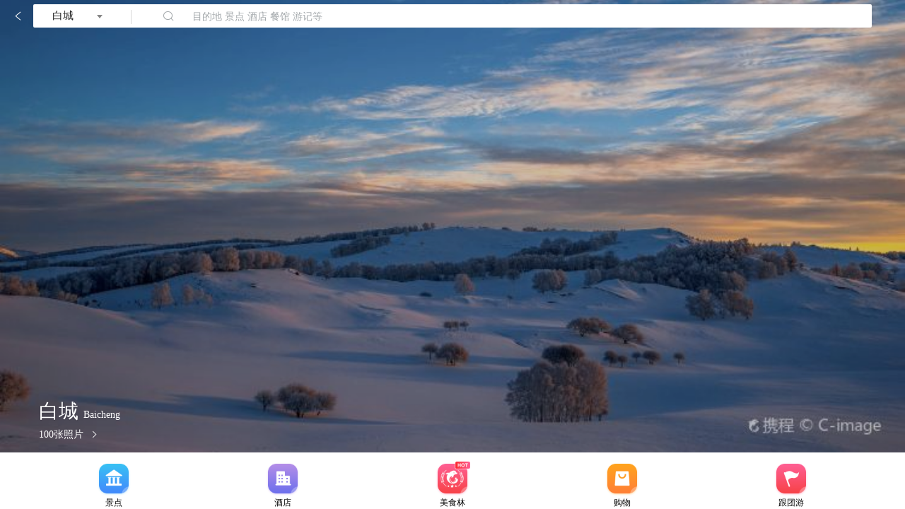

--- FILE ---
content_type: text/html; charset=utf-8
request_url: https://gs.ctrip.com/html5/you/place/870.html
body_size: 26517
content:
<!DOCTYPE html><html lang="en"><head><meta charSet="utf-8"/><title>2026白城旅游攻略,1月白城自助游/自驾/出游/自由行/游玩攻略【携程攻略】</title><link rel="canonical" href="https://you.ctrip.com/place/baicheng870.html"/><meta name="keywords" content="白城旅游,白城自助游,白城自驾,白城出游,白城自由行,白城旅游攻略,白城游玩攻略,白城自助游攻略"/><meta name="description" content="白城旅游攻略指南，携程攻略社区! 靠谱的旅游攻略平台，1月最佳的白城自助游、自由行、自驾游、跟团旅、出游、游玩线路，海量白城旅游景点图片、游记、交通、酒店、美食、购物、玩乐、行程、指南等旅游攻略信息，了解更多白城旅游信息就来携程旅游攻略。"/><meta name="next-head-count" content="5"/><meta name="viewport" content="width=device-width,initial-scale=1.0, minimum-scale=1.0, maximum-scale=1.0, user-scalable=no"/><meta content="telephone=no" name="format-detection"/><meta name="apple-mobile-web-app-capable" content="yes"/><meta charSet="utf-8"/><style>
            body{
              margin:0;
            }</style><script src="https://webresource.c-ctrip.com/ares2/market/mixappBridge/1.1.14/default/bridge.js"></script><script src="//webresource.c-ctrip.com/code/ubt/_mubt.min.js?v="></script><script src="/webapp/you/gsdestination/static/resize.js"></script><link rel="stylesheet" type="text/css" href="//api.map.baidu.com/res/webgl/10/bmap.css"/><link rel="preload" href="//webresource.c-ctrip.com/NFES/gsdestination/1767756612243/_next/static/css/c2b75f767c142bef.css" as="style" crossorigin="anonymous"/><link rel="stylesheet" href="//webresource.c-ctrip.com/NFES/gsdestination/1767756612243/_next/static/css/c2b75f767c142bef.css" crossorigin="anonymous" data-n-p=""/><noscript data-n-css=""></noscript><script defer="" crossorigin="anonymous" nomodule="" src="//webresource.c-ctrip.com/NFES/gsdestination/1767756612243/_next/static/chunks/polyfills-c67a75d1b6f99dc8.js"></script><script src="//webresource.c-ctrip.com/NFES/gsdestination/1767756612243/_next/static/chunks/webpack-082f05dc1f56988d.js" defer="" crossorigin="anonymous"></script><script src="//webresource.c-ctrip.com/NFES/gsdestination/1767756612243/_next/static/chunks/nfes-be33206ac1ffa369.js" defer="" crossorigin="anonymous"></script><script src="//webresource.c-ctrip.com/NFES/gsdestination/1767756612243/_next/static/chunks/framework-db65e3f45e856938.js" defer="" crossorigin="anonymous"></script><script src="//webresource.c-ctrip.com/NFES/gsdestination/1767756612243/_next/static/chunks/main-c88c2f91cbbab974.js" defer="" crossorigin="anonymous"></script><script src="//webresource.c-ctrip.com/NFES/gsdestination/1767756612243/_next/static/chunks/pages/_app-1d5f66a656dbe170.js" defer="" crossorigin="anonymous"></script><script src="//webresource.c-ctrip.com/NFES/gsdestination/1767756612243/_next/static/chunks/29107295-8223582653728f26.js" defer="" crossorigin="anonymous"></script><script src="//webresource.c-ctrip.com/NFES/gsdestination/1767756612243/_next/static/chunks/commonsLib-2f9770adb2abbc52.js" defer="" crossorigin="anonymous"></script><script src="//webresource.c-ctrip.com/NFES/gsdestination/1767756612243/_next/static/chunks/commons-b23794767fc2f703.js" defer="" crossorigin="anonymous"></script><script src="//webresource.c-ctrip.com/NFES/gsdestination/1767756612243/_next/static/chunks/pages/place-ab60edfc9f6cb3f9.js" defer="" crossorigin="anonymous"></script><script src="//webresource.c-ctrip.com/NFES/gsdestination/1767756612243/_next/static/xxx/_buildManifest.js" defer="" crossorigin="anonymous"></script><script src="//webresource.c-ctrip.com/NFES/gsdestination/1767756612243/_next/static/xxx/_ssgManifest.js" defer="" crossorigin="anonymous"></script></head><body class="search-body"><div id="__next"><style>[object Object]</style><div class="place_page"><div class="place_page_content"><div class="header_box" style="padding-top:0"><i class="common-iconfont back "></i><div class="search_box"><a class="city" href="https://gs.ctrip.com/html5/you/place/citylist.html" data-h5url="https://m.ctrip.com/webapp/you/place/citylist.html"><span>白城</span></a><div class="search" data-h5url="https://m.ctrip.com/webapp/you/?streetx=1" data-appurl="ctrip://wireless/destination/toTravelSearch?subEntry=localRaiders&amp;streetx=true&amp;searchText=&amp;districtId=870"><i class="common-iconfont"></i><span>目的地 景点 酒店 餐馆 游记等</span></div></div><i class="home"></i></div><style>[object Object]</style><div class="background_img"><div class="mask"></div><img src="https://dimg04.c-ctrip.com/images/100o0w000000k4u1a6C88_C_750_375.jpg"/></div><style>[object Object]</style><div class="HeaderCard_box"><h2 class="city_name_box">白城 <span class="city_eName">Baicheng</span></h2><div class="weather_album_box"><a class="album_box" rel="nofollow" href="https://gs.ctrip.com/html5/you/photos/870/m870.html" data-h5url="https://m.ctrip.com/webapp/you/photos/Baicheng870/m870.html?Name=%E7%99%BD%E5%9F%8E&amp;type=2" data-appurl="ctrip://wireless/h5?path=destination/destination&amp;page=index.html#photos/Baicheng870/m870.html&amp;Name=%E7%99%BD%E5%9F%8E&amp;type=2&amp;navBarStyle=white"><span>100<!-- -->张照片</span></a></div></div><style>[object Object]</style><div class="businessEntries_box" style="height:102px"><div class="nfes-scrollview-wrapper swiper_box"><style>
    .nfes-scrollview-wrapper {
        z-index: 1;
        position:relative;
        width: 100%;
        height:100%;
        overflow: hidden;
        flex: 1 1 auto;
        -webkit-flex: 1;
        display: flex;
    }
    .nfes-scrollview-scroller {
        transition-timing-function: cubic-bezier(0.1, 0.57, 0.1, 1);
        transition-duration: 0ms;
        transform: translate(0px, 0px) translateZ(0px);
        transition-property: transform;
        position: relative;
        display: flex;
        flex: 1;
        -webkit-flex: 1;
    }
    .nfes-scrollview-visibilityDiv {
        visibility:hidden;
    }
    .nfes-scroller-horizontal {
        flex-direction: row;
        align-self: flex-start;
        height: 100%;
    }
    .nfes-scroller-vertical {
        flex-direction: column;
        align-self: flex-start;
        width: 100%;
    }
</style><div class="nfes-scrollview-scroller nfes-scroller-horizontal" style="position:relative"><div class="swiper_content"><div class="swiper_item"><a rel="nofollow" title="白城景点" href="https://gs.ctrip.com/html5/you/sight/870.html" data-h5url="https://m.ctrip.com/webapp/you/sight/870.html?navBarStyle=white" data-appurl="ctrip://wireless/h5?type=5&amp;url=L3JuX2Rlc3RpbmF0aW9uX3BvaS9pbmRleC5tYWluLmpzP0NSTk1vZHVsZU5hbWU9cm5fZGVzdGluYXRpb25fcG9pJkNSTlR5cGU9MSZpbml0aWFsUGFnZT1zaWdodExpc3QmZGlzdHJpY3RJZD04NzA="><img src="https://youimg1.c-ctrip.com/target/100o0s000000hmcopBF88.png" alt="白城景点图标"/></a><a title="白城景点" href="https://gs.ctrip.com/html5/you/sight/870.html" data-h5url="https://m.ctrip.com/webapp/you/sight/870.html?navBarStyle=white" data-appurl="ctrip://wireless/h5?type=5&amp;url=L3JuX2Rlc3RpbmF0aW9uX3BvaS9pbmRleC5tYWluLmpzP0NSTk1vZHVsZU5hbWU9cm5fZGVzdGluYXRpb25fcG9pJkNSTlR5cGU9MSZpbml0aWFsUGFnZT1zaWdodExpc3QmZGlzdHJpY3RJZD04NzA="><span>景点</span></a></div><div class="swiper_item"><a rel="nofollow" title="白城酒店" href="https://m.ctrip.com/html5/hotel/city1116/checkin-1--1" data-h5url="https://m.ctrip.com/webapp/hotel/city1116/checkin-1--1?&amp;source_from_tag=" data-appurl="ctrip://wireless/hotel_inland_list?c5=0&amp;c3=1116"><img src="https://youimg1.c-ctrip.com/target/10030s000000hp8mcF0AC.png" alt="白城酒店图标"/></a><a title="白城酒店" href="https://m.ctrip.com/html5/hotel/city1116/checkin-1--1" data-h5url="https://m.ctrip.com/webapp/hotel/city1116/checkin-1--1?&amp;source_from_tag=" data-appurl="ctrip://wireless/hotel_inland_list?c5=0&amp;c3=1116"><span>酒店</span></a></div><div class="swiper_item"><a rel="nofollow" title="白城美食林" href="https://gs.ctrip.com/html5/you/foods/870.html" data-h5url="https://m.ctrip.com/webapp/you/foods/870.html?ishideheader=true&amp;isHideNavBar=YES" data-appurl="ctrip://wireless/h5?path=food&amp;page=index.html#foods/870.html&amp;isHideNavBar=YES"><img src="https://dimg02.c-ctrip.com/images/100g13000000vip4jE518.png" alt="白城美食林图标"/></a><a title="白城美食林" href="https://gs.ctrip.com/html5/you/foods/870.html" data-h5url="https://m.ctrip.com/webapp/you/foods/870.html?ishideheader=true&amp;isHideNavBar=YES" data-appurl="ctrip://wireless/h5?path=food&amp;page=index.html#foods/870.html&amp;isHideNavBar=YES"><span>美食林</span></a></div><div class="swiper_item"><a rel="nofollow" title="白城购物" href="https://m.ctrip.com/html5/you/shops/870-dist-1.html" data-h5url="https://m.ctrip.com/webapp/you/shops/870-dist-1.html" data-appurl="https://m.ctrip.com/webapp/you/shops/baicheng870-dist-1.html?navBarStyle=white&amp;orderby=0&amp;ishideheader=true&amp;isHideNavBar=YES"><img src="https://youimg1.c-ctrip.com/target/100h0s000000hotzu3F14.png" alt="白城购物图标"/></a><a title="白城购物" href="https://m.ctrip.com/html5/you/shops/870-dist-1.html" data-h5url="https://m.ctrip.com/webapp/you/shops/870-dist-1.html" data-appurl="https://m.ctrip.com/webapp/you/shops/baicheng870-dist-1.html?navBarStyle=white&amp;orderby=0&amp;ishideheader=true&amp;isHideNavBar=YES"><span>购物</span></a></div><div class="swiper_item"><a rel="nofollow" title="白城跟团游" href="https://m.ctrip.com/html5/vacations/tour/list" data-h5url="https://m.ctrip.com/webapp/vacations/tour/list?poid=870&amp;tab=64&amp;searchtype=tour" data-appurl="ctrip://wireless/tour_vacation_search?poid=870"><img src="https://youimg1.c-ctrip.com/target/100n0s000000hmkjy5C32.png" alt="白城跟团游图标"/></a><a title="白城跟团游" href="https://m.ctrip.com/html5/vacations/tour/list" data-h5url="https://m.ctrip.com/webapp/vacations/tour/list?poid=870&amp;tab=64&amp;searchtype=tour" data-appurl="ctrip://wireless/tour_vacation_search?poid=870"><span>跟团游</span></a></div><div class="swiper_item"><a rel="nofollow" title="白城当地活动" href="https://m.ctrip.com/tangram/MTEyMzQ=" data-h5url="https://m.ctrip.com/tangram/MTEyMzQ=?ctm_ref=vactang_page_11234&amp;isHideNavBar=YES&amp;coords=1&amp;allianceid=30159&amp;sid=749360&amp;popup=close" data-appurl="https://m.ctrip.com/tangram/MTEyMzQ=?ctm_ref=vactang_page_11234&amp;isHideNavBar=YES&amp;coords=1&amp;allianceid=30159&amp;sid=749360&amp;popup=close"><img src="https://dimg02.c-ctrip.com/images/100q10000000q3z80CFCD.png" alt="白城当地活动图标"/></a><a title="白城当地活动" href="https://m.ctrip.com/tangram/MTEyMzQ=" data-h5url="https://m.ctrip.com/tangram/MTEyMzQ=?ctm_ref=vactang_page_11234&amp;isHideNavBar=YES&amp;coords=1&amp;allianceid=30159&amp;sid=749360&amp;popup=close" data-appurl="https://m.ctrip.com/tangram/MTEyMzQ=?ctm_ref=vactang_page_11234&amp;isHideNavBar=YES&amp;coords=1&amp;allianceid=30159&amp;sid=749360&amp;popup=close"><span>当地活动</span></a></div><div class="swiper_item"><a rel="nofollow" title="白城自由行" href="http://m.ctrip.com/html5/vacations/tour/list" data-h5url="http://m.ctrip.com/webapp/vacations/tour/list?tab=126&amp;searchtype=diy" data-appurl="ctrip://wireless/tour_vacation_search?curtab=126&amp;kwd=白城&amp;salecity=1116&amp;searchtype=diy&amp;hide=1"><img src="https://youimg1.c-ctrip.com/target/10010u000000ja60tC5EC.png" alt="白城自由行图标"/></a><a title="白城自由行" href="http://m.ctrip.com/html5/vacations/tour/list" data-h5url="http://m.ctrip.com/webapp/vacations/tour/list?tab=126&amp;searchtype=diy" data-appurl="ctrip://wireless/tour_vacation_search?curtab=126&amp;kwd=白城&amp;salecity=1116&amp;searchtype=diy&amp;hide=1"><span>自由行</span></a></div><div class="swiper_item"><a rel="nofollow" title="白城周边游" href="http://m.ctrip.com/html5/vacations/tour/list" data-h5url="http://m.ctrip.com/webapp/vacations/tour/list?&amp;kwd=周边&amp;tab=126&amp;searchtype=around" data-appurl="ctrip://wireless/tour_vacation_around?sourcefrom=vac&amp;cityid=1116&amp;cityname=白城"><img src="https://youimg1.c-ctrip.com/target/100d0w000000km9ipA806.png" alt="白城周边游图标"/></a><a title="白城周边游" href="http://m.ctrip.com/html5/vacations/tour/list" data-h5url="http://m.ctrip.com/webapp/vacations/tour/list?&amp;kwd=周边&amp;tab=126&amp;searchtype=around" data-appurl="ctrip://wireless/tour_vacation_around?sourcefrom=vac&amp;cityid=1116&amp;cityname=白城"><span>周边游</span></a></div></div></div></div><div class="slider_bar_box"><div class="slider_bar"><div class="slider_bar_progress" style="left:0%"></div></div></div></div><div class="divider"></div><style>[object Object]</style><div class="localHot_box"><h2 class="title">当地热门</h2><div class="tags_box"><div class="tag_on">景点</div><div class="tag_off">美食</div><div class="tag_off">购物</div></div><div class="nfes-scrollview-wrapper"><style>
    .nfes-scrollview-wrapper {
        z-index: 1;
        position:relative;
        width: 100%;
        height:100%;
        overflow: hidden;
        flex: 1 1 auto;
        -webkit-flex: 1;
        display: flex;
    }
    .nfes-scrollview-scroller {
        transition-timing-function: cubic-bezier(0.1, 0.57, 0.1, 1);
        transition-duration: 0ms;
        transform: translate(0px, 0px) translateZ(0px);
        transition-property: transform;
        position: relative;
        display: flex;
        flex: 1;
        -webkit-flex: 1;
    }
    .nfes-scrollview-visibilityDiv {
        visibility:hidden;
    }
    .nfes-scroller-horizontal {
        flex-direction: row;
        align-self: flex-start;
        height: 100%;
    }
    .nfes-scroller-vertical {
        flex-direction: column;
        align-self: flex-start;
        width: 100%;
    }
</style><div class="nfes-scrollview-scroller nfes-scroller-horizontal" style="position:relative"><ul class="items_box"><li class="item_box"><a class="img_box" title="向海国家级自然保护区景点" href="https://gs.ctrip.com/html5/you/sight/870/141032.html" data-h5url="https://m.ctrip.com/webapp/you/sight/870/141032.html?isHideNavBar=YES" data-appurl="https://m.ctrip.com/webapp/you/sight/baicheng870/141032.html?isHideNavBar=YES"><img src="https://dimg04.c-ctrip.com/images/01007120009d9rqs9A9E6_C_220_150.jpg" alt="向海国家级自然保护区景点图片"/></a><div class="text_box"><a class="title_text" title="向海国家级自然保护区景点" href="https://gs.ctrip.com/html5/you/sight/870/141032.html" data-h5url="https://m.ctrip.com/webapp/you/sight/870/141032.html?isHideNavBar=YES" data-appurl="https://m.ctrip.com/webapp/you/sight/baicheng870/141032.html?isHideNavBar=YES">向海国家级自然保护区</a><div class="sec_text">4.7分</div></div></li><li class="item_box"><a class="img_box" title="莫莫格国家级自然保护区景点" href="https://gs.ctrip.com/html5/you/sight/870/141034.html" data-h5url="https://m.ctrip.com/webapp/you/sight/870/141034.html?isHideNavBar=YES" data-appurl="https://m.ctrip.com/webapp/you/sight/baicheng870/141034.html?isHideNavBar=YES"><img src="https://dimg04.c-ctrip.com/images/0104312000497rflbF72A_C_220_150.jpg" alt="莫莫格国家级自然保护区景点图片"/></a><div class="text_box"><a class="title_text" title="莫莫格国家级自然保护区景点" href="https://gs.ctrip.com/html5/you/sight/870/141034.html" data-h5url="https://m.ctrip.com/webapp/you/sight/870/141034.html?isHideNavBar=YES" data-appurl="https://m.ctrip.com/webapp/you/sight/baicheng870/141034.html?isHideNavBar=YES">莫莫格国家级自然保护区</a><div class="sec_text">4.4分</div></div></li><li class="item_box"><a class="img_box" title="大安嫩江湾旅游区景点" href="https://gs.ctrip.com/html5/you/sight/870/3258646.html" data-h5url="https://m.ctrip.com/webapp/you/sight/870/3258646.html?isHideNavBar=YES" data-appurl="https://m.ctrip.com/webapp/you/sight/baicheng870/3258646.html?isHideNavBar=YES"><img src="https://dimg04.c-ctrip.com/images/0103a12000jsgbeo44FF6_C_220_150.jpg" alt="大安嫩江湾旅游区景点图片"/></a><div class="text_box"><a class="title_text" title="大安嫩江湾旅游区景点" href="https://gs.ctrip.com/html5/you/sight/870/3258646.html" data-h5url="https://m.ctrip.com/webapp/you/sight/870/3258646.html?isHideNavBar=YES" data-appurl="https://m.ctrip.com/webapp/you/sight/baicheng870/3258646.html?isHideNavBar=YES">大安嫩江湾旅游区</a><div class="sec_text">4.8分</div></div></li><li class="item_box"><a class="img_box" title="月亮湖旅游区景点" href="https://gs.ctrip.com/html5/you/sight/870/141033.html" data-h5url="https://m.ctrip.com/webapp/you/sight/870/141033.html?isHideNavBar=YES" data-appurl="https://m.ctrip.com/webapp/you/sight/baicheng870/141033.html?isHideNavBar=YES"><img src="https://dimg04.c-ctrip.com/images/0102f120009qvxo2m946D_C_220_150.png" alt="月亮湖旅游区景点图片"/></a><div class="text_box"><a class="title_text" title="月亮湖旅游区景点" href="https://gs.ctrip.com/html5/you/sight/870/141033.html" data-h5url="https://m.ctrip.com/webapp/you/sight/870/141033.html?isHideNavBar=YES" data-appurl="https://m.ctrip.com/webapp/you/sight/baicheng870/141033.html?isHideNavBar=YES">月亮湖旅游区</a><div class="sec_text">4.3分</div></div></li><li class="item_box"><a class="img_box" title="洮儿河景点" href="https://gs.ctrip.com/html5/you/sight/870/1714804.html" data-h5url="https://m.ctrip.com/webapp/you/sight/870/1714804.html?isHideNavBar=YES" data-appurl="https://m.ctrip.com/webapp/you/sight/baicheng870/1714804.html?isHideNavBar=YES"><img src="https://dimg04.c-ctrip.com/images/0104s12000f6txqwx49AD_C_220_150.jpg" alt="洮儿河景点图片"/></a><div class="text_box"><a class="title_text" title="洮儿河景点" href="https://gs.ctrip.com/html5/you/sight/870/1714804.html" data-h5url="https://m.ctrip.com/webapp/you/sight/870/1714804.html?isHideNavBar=YES" data-appurl="https://m.ctrip.com/webapp/you/sight/baicheng870/1714804.html?isHideNavBar=YES">洮儿河</a><div class="sec_text">4.3分</div></div></li><a class="items_more" title="更多白城景点" href="https://gs.ctrip.com/html5/you/sight/870.html" data-h5url="https://m.ctrip.com/webapp/you/sight/870.html?navBarStyle=white" data-appurl="ctrip://wireless/h5?type=5&amp;url=L3JuX2Rlc3RpbmF0aW9uX3BvaS9pbmRleC5tYWluLmpzP0NSTk1vZHVsZU5hbWU9cm5fZGVzdGluYXRpb25fcG9pJkNSTlR5cGU9MSZpbml0aWFsUGFnZT1zaWdodExpc3QmZGlzdHJpY3RJZD04NzA=">查看更多</a></ul></div></div><div class="nfes-scrollview-wrapper hidden"><style>
    .nfes-scrollview-wrapper {
        z-index: 1;
        position:relative;
        width: 100%;
        height:100%;
        overflow: hidden;
        flex: 1 1 auto;
        -webkit-flex: 1;
        display: flex;
    }
    .nfes-scrollview-scroller {
        transition-timing-function: cubic-bezier(0.1, 0.57, 0.1, 1);
        transition-duration: 0ms;
        transform: translate(0px, 0px) translateZ(0px);
        transition-property: transform;
        position: relative;
        display: flex;
        flex: 1;
        -webkit-flex: 1;
    }
    .nfes-scrollview-visibilityDiv {
        visibility:hidden;
    }
    .nfes-scroller-horizontal {
        flex-direction: row;
        align-self: flex-start;
        height: 100%;
    }
    .nfes-scroller-vertical {
        flex-direction: column;
        align-self: flex-start;
        width: 100%;
    }
</style><div class="nfes-scrollview-scroller nfes-scroller-horizontal" style="position:relative"><ul class="items_box"><li class="item_box"><a class="img_box" title="德克士(白城中润店)美食" href="https://gs.ctrip.com/html5/you/foods/870/8151401.html" data-h5url="https://m.ctrip.com/webapp/you/foods/870/8151401.html?ishideheader=true" data-appurl="ctrip://wireless/h5?path=food&amp;page=index.html#foods/870/8151401.html&amp;isHideNavBar=YES&amp;ishideheader=true"><img src="https://dimg04.c-ctrip.com/images/0100o12000cz77sak3A6E_C_220_150.png" alt="德克士(白城中润店)美食图片"/></a><div class="text_box"><a class="title_text" title="德克士(白城中润店)美食" href="https://gs.ctrip.com/html5/you/foods/870/8151401.html" data-h5url="https://m.ctrip.com/webapp/you/foods/870/8151401.html?ishideheader=true" data-appurl="ctrip://wireless/h5?path=food&amp;page=index.html#foods/870/8151401.html&amp;isHideNavBar=YES&amp;ishideheader=true">德克士(白城中润店)</a><div class="sec_text">4.5分</div></div></li><li class="item_box"><a class="img_box" title="辣莊重庆老火锅(白城店)美食" href="https://gs.ctrip.com/html5/you/foods/870/12968205.html" data-h5url="https://m.ctrip.com/webapp/you/foods/870/12968205.html?ishideheader=true" data-appurl="ctrip://wireless/h5?path=food&amp;page=index.html#foods/870/12968205.html&amp;isHideNavBar=YES&amp;ishideheader=true"><img src="https://dimg04.c-ctrip.com/images/010011200082lgzj7E7E4_C_220_150.jpg" alt="辣莊重庆老火锅(白城店)美食图片"/></a><div class="text_box"><a class="title_text" title="辣莊重庆老火锅(白城店)美食" href="https://gs.ctrip.com/html5/you/foods/870/12968205.html" data-h5url="https://m.ctrip.com/webapp/you/foods/870/12968205.html?ishideheader=true" data-appurl="ctrip://wireless/h5?path=food&amp;page=index.html#foods/870/12968205.html&amp;isHideNavBar=YES&amp;ishideheader=true">辣莊重庆老火锅(白城店)</a><div class="sec_text">4.6分</div></div></li><li class="item_box"><a class="img_box" title="德克士(镇赉店)美食" href="https://gs.ctrip.com/html5/you/foods/870/8155366.html" data-h5url="https://m.ctrip.com/webapp/you/foods/870/8155366.html?ishideheader=true" data-appurl="ctrip://wireless/h5?path=food&amp;page=index.html#foods/870/8155366.html&amp;isHideNavBar=YES&amp;ishideheader=true"><img src="https://dimg04.c-ctrip.com/images/fd/tg/g1/M00/B6/14/CghzfFW7USuAWtMBAABMqCS5pis638_C_220_150.jpg" alt="德克士(镇赉店)美食图片"/></a><div class="text_box"><a class="title_text" title="德克士(镇赉店)美食" href="https://gs.ctrip.com/html5/you/foods/870/8155366.html" data-h5url="https://m.ctrip.com/webapp/you/foods/870/8155366.html?ishideheader=true" data-appurl="ctrip://wireless/h5?path=food&amp;page=index.html#foods/870/8155366.html&amp;isHideNavBar=YES&amp;ishideheader=true">德克士(镇赉店)</a><div class="sec_text">5分</div></div></li><li class="item_box"><a class="img_box" title="大鼓米线(吉林白城店)美食" href="https://gs.ctrip.com/html5/you/foods/870/11305691.html" data-h5url="https://m.ctrip.com/webapp/you/foods/870/11305691.html?ishideheader=true" data-appurl="ctrip://wireless/h5?path=food&amp;page=index.html#foods/870/11305691.html&amp;isHideNavBar=YES&amp;ishideheader=true"><img src="https://dimg04.c-ctrip.com/images/10030k000000cln42E680_C_220_150.jpg" alt="大鼓米线(吉林白城店)美食图片"/></a><div class="text_box"><a class="title_text" title="大鼓米线(吉林白城店)美食" href="https://gs.ctrip.com/html5/you/foods/870/11305691.html" data-h5url="https://m.ctrip.com/webapp/you/foods/870/11305691.html?ishideheader=true" data-appurl="ctrip://wireless/h5?path=food&amp;page=index.html#foods/870/11305691.html&amp;isHideNavBar=YES&amp;ishideheader=true">大鼓米线(吉林白城店)</a><div class="sec_text">4.7分</div></div></li><li class="item_box"><a class="img_box" title="味道85°西饼屋(师院小区店)美食" href="https://gs.ctrip.com/html5/you/foods/870/11423886.html" data-h5url="https://m.ctrip.com/webapp/you/foods/870/11423886.html?ishideheader=true" data-appurl="ctrip://wireless/h5?path=food&amp;page=index.html#foods/870/11423886.html&amp;isHideNavBar=YES&amp;ishideheader=true"><img src="https://dimg04.c-ctrip.com/images/fd/tg/g2/M09/CB/B3/Cghzf1W7USmASmjRAAA8550rLBw128_C_220_150.jpg" alt="味道85°西饼屋(师院小区店)美食图片"/></a><div class="text_box"><a class="title_text" title="味道85°西饼屋(师院小区店)美食" href="https://gs.ctrip.com/html5/you/foods/870/11423886.html" data-h5url="https://m.ctrip.com/webapp/you/foods/870/11423886.html?ishideheader=true" data-appurl="ctrip://wireless/h5?path=food&amp;page=index.html#foods/870/11423886.html&amp;isHideNavBar=YES&amp;ishideheader=true">味道85°西饼屋(师院小区店)</a><div class="sec_text">5分</div></div></li><a class="items_more" title="更多白城美食" href="https://gs.ctrip.com/html5/you/foods/870.html" data-h5url="https://m.ctrip.com/html5/you/foods/870.html?navBarStyle=white&amp;isHideNavBar=YES" data-appurl="ctrip://wireless/h5?path=food&amp;page=index.html#foods/870.html&amp;isHideNavBar=YES">查看更多</a></ul></div></div><div class="nfes-scrollview-wrapper hidden"><style>
    .nfes-scrollview-wrapper {
        z-index: 1;
        position:relative;
        width: 100%;
        height:100%;
        overflow: hidden;
        flex: 1 1 auto;
        -webkit-flex: 1;
        display: flex;
    }
    .nfes-scrollview-scroller {
        transition-timing-function: cubic-bezier(0.1, 0.57, 0.1, 1);
        transition-duration: 0ms;
        transform: translate(0px, 0px) translateZ(0px);
        transition-property: transform;
        position: relative;
        display: flex;
        flex: 1;
        -webkit-flex: 1;
    }
    .nfes-scrollview-visibilityDiv {
        visibility:hidden;
    }
    .nfes-scroller-horizontal {
        flex-direction: row;
        align-self: flex-start;
        height: 100%;
    }
    .nfes-scroller-vertical {
        flex-direction: column;
        align-self: flex-start;
        width: 100%;
    }
</style><div class="nfes-scrollview-scroller nfes-scroller-horizontal" style="position:relative"><ul class="items_box"><li class="item_box"><a class="img_box" title="大润发(白城店)购物" href="https://gs.ctrip.com/html5/you/shops/870/1814297.html" data-h5url="https://m.ctrip.com/webapp/you/shops/870/1814297.html?navBarStyle=white" data-appurl="https://m.ctrip.com/webapp/you/shops/baicheng870/1814297.html?navBarStyle=white"><img src="https://dimg04.c-ctrip.com/images/0106d120009nytwpm7A62_C_220_150.jpg" alt="大润发(白城店)购物图片"/></a><div class="text_box"><a class="title_text" title="大润发(白城店)购物" href="https://gs.ctrip.com/html5/you/shops/870/1814297.html" data-h5url="https://m.ctrip.com/webapp/you/shops/870/1814297.html?navBarStyle=white" data-appurl="https://m.ctrip.com/webapp/you/shops/baicheng870/1814297.html?navBarStyle=white">大润发(白城店)</a><div class="sec_text">4.3分</div></div></li><li class="item_box"><a class="img_box" title="新世纪广场(长白北街店)购物" href="https://gs.ctrip.com/html5/you/shops/870/2097808.html" data-h5url="https://m.ctrip.com/webapp/you/shops/870/2097808.html?navBarStyle=white" data-appurl="https://m.ctrip.com/webapp/you/shops/baicheng870/2097808.html?navBarStyle=white"><img src="https://dimg04.c-ctrip.com/images/100s18000001431aeB96C_C_220_150.jpg" alt="新世纪广场(长白北街店)购物图片"/></a><div class="text_box"><a class="title_text" title="新世纪广场(长白北街店)购物" href="https://gs.ctrip.com/html5/you/shops/870/2097808.html" data-h5url="https://m.ctrip.com/webapp/you/shops/870/2097808.html?navBarStyle=white" data-appurl="https://m.ctrip.com/webapp/you/shops/baicheng870/2097808.html?navBarStyle=white">新世纪广场(长白北街店)</a><div class="sec_text">5分</div></div></li><li class="item_box"><a class="img_box" title="繁华购物中心(繁华北店)购物" href="https://gs.ctrip.com/html5/you/shops/870/2349464.html" data-h5url="https://m.ctrip.com/webapp/you/shops/870/2349464.html?navBarStyle=white" data-appurl="https://m.ctrip.com/webapp/you/shops/baicheng870/2349464.html?navBarStyle=white"><img src="https://dimg04.c-ctrip.com/images/10080p000000fo071951B_C_220_150.jpg" alt="繁华购物中心(繁华北店)购物图片"/></a><div class="text_box"><a class="title_text" title="繁华购物中心(繁华北店)购物" href="https://gs.ctrip.com/html5/you/shops/870/2349464.html" data-h5url="https://m.ctrip.com/webapp/you/shops/870/2349464.html?navBarStyle=white" data-appurl="https://m.ctrip.com/webapp/you/shops/baicheng870/2349464.html?navBarStyle=white">繁华购物中心(繁华北店)</a><div class="sec_text">4.4分</div></div></li><li class="item_box"><a class="img_box" title="住邦万晟购物广场(洮宝汇店)购物" href="https://gs.ctrip.com/html5/you/shops/870/2100616.html" data-h5url="https://m.ctrip.com/webapp/you/shops/870/2100616.html?navBarStyle=white" data-appurl="https://m.ctrip.com/webapp/you/shops/baicheng870/2100616.html?navBarStyle=white"><img src="" alt="住邦万晟购物广场(洮宝汇店)购物图片"/></a><div class="text_box"><a class="title_text" title="住邦万晟购物广场(洮宝汇店)购物" href="https://gs.ctrip.com/html5/you/shops/870/2100616.html" data-h5url="https://m.ctrip.com/webapp/you/shops/870/2100616.html?navBarStyle=white" data-appurl="https://m.ctrip.com/webapp/you/shops/baicheng870/2100616.html?navBarStyle=white">住邦万晟购物广场(洮宝汇店)</a><div class="sec_text">4分</div></div></li><li class="item_box"><a class="img_box" title="百佳锦华购物广场(广昌东路店)购物" href="https://gs.ctrip.com/html5/you/shops/870/2101576.html" data-h5url="https://m.ctrip.com/webapp/you/shops/870/2101576.html?navBarStyle=white" data-appurl="https://m.ctrip.com/webapp/you/shops/baicheng870/2101576.html?navBarStyle=white"><img src="" alt="百佳锦华购物广场(广昌东路店)购物图片"/></a><div class="text_box"><a class="title_text" title="百佳锦华购物广场(广昌东路店)购物" href="https://gs.ctrip.com/html5/you/shops/870/2101576.html" data-h5url="https://m.ctrip.com/webapp/you/shops/870/2101576.html?navBarStyle=white" data-appurl="https://m.ctrip.com/webapp/you/shops/baicheng870/2101576.html?navBarStyle=white">百佳锦华购物广场(广昌东路店)</a><div class="sec_text">暂无评分</div></div></li><a class="items_more" title="更多白城购物" href="https://gs.ctrip.com/html5/you/shops/870-dist-1.html" data-h5url="https://m.ctrip.com/webapp/you/shops/870-dist-1.html?navBarStyle=white&amp;orderby=0&amp;ishideheader=true&amp;isHideNavBar=YES" data-appurl="https://m.ctrip.com/webapp/you/shops/baicheng870-dist-1.html?navBarStyle=white&amp;orderby=0&amp;ishideheader=true&amp;isHideNavBar=YES">查看更多</a></ul></div></div></div><div class="divider"></div><style>[object Object]</style><div class="localAsk_box"><h2 class="title">白城<!-- -->旅游问答</h2><div class="list"><dl class="item_box"><dt class="question"><a title="白城旅游问答-有非自驾的朋友吗？从白城或者通榆去向海湿地怎么走方便？不会开车+怕打不到车回去" href="https://gs.ctrip.com/html5/you/asks/870/10705837.html" data-h5url="https://m.ctrip.com/webapp/you/asks/870/10705837.html?isHideNavBar=YES&amp;navBarStyle=white" data-appurl="ctrip://wireless/h5?path=destination/asks&amp;page=index.html#870/10705837.html">有非自驾的朋友吗？从白城或者通榆去向海湿地怎么走方便？不会开车+怕打不到车回去</a></dt><dd class="replay"><a title="白城旅游问答-" href="https://gs.ctrip.com/html5/you/asks/870/10705837.html" data-h5url="https://m.ctrip.com/webapp/you/asks/870/10705837.html?isHideNavBar=YES&amp;navBarStyle=white" data-appurl="ctrip://wireless/h5?path=destination/asks&amp;page=index.html#870/10705837.html"></a></dd></dl><dl class="item_box"><dt class="question"><a title="白城旅游问答-有个团队想去去华严寺" href="https://gs.ctrip.com/html5/you/asks/870/9696983.html" data-h5url="https://m.ctrip.com/webapp/you/asks/870/9696983.html?isHideNavBar=YES&amp;navBarStyle=white" data-appurl="ctrip://wireless/h5?path=destination/asks&amp;page=index.html#870/9696983.html">有个团队想去去华严寺</a></dt><dd class="replay"><a title="白城旅游问答-" href="https://gs.ctrip.com/html5/you/asks/870/9696983.html" data-h5url="https://m.ctrip.com/webapp/you/asks/870/9696983.html?isHideNavBar=YES&amp;navBarStyle=white" data-appurl="ctrip://wireless/h5?path=destination/asks&amp;page=index.html#870/9696983.html"></a></dd></dl></div><a class="items_more" title="白城旅游问答" href="https://gs.ctrip.com/html5/you/asks" data-h5url="https://m.ctrip.com/webapp/you/asks?city_id=870&amp;city_name=白城" data-appurl="ctrip://wireless/h5?path=destination/asks&amp;page=index.html#&amp;city_name=白城&amp;city_id=870&amp;navBarStyle=white">查看白城旅游问答</a></div><div class="divider"></div><style>[object Object]</style><div class="hotTravel_box"><h2 class="title">热门<!-- -->白城<!-- -->游记</h2><ul class="list"><li class="item_box"><div class="text_box"><a class="text_title" title="白城游记-5处藏在白城的美好~每一眼都是心驰神往！！" href="https://gs.ctrip.com/html5/you/travels/870/3954320.html" data-h5url="https://m.ctrip.com/webapp/you/travels/870/3954320.html?hideBrandTip=1&amp;navBarStyle=white" data-appurl="ctrip://wireless/h5?page=index.html#travels/870/3954320.html&amp;hideBrandTip=1&amp;path=destination/travels&amp;navBarStyle=white">5处藏在白城的美好~每一眼都是心驰神往！！</a><div class="abstract">旅游，是一场心得旅程！累了，就去旅游~这里是丹顶鹤的故乡是吉林西北部一颗璀璨的明珠这</div><div class="describe"><span class="describe_text"><i class="common-iconfont visit_text"></i>30.7万</span><span class="describe_text"><i class="common-iconfont comment_text"></i>19</span></div></div><a class="img_box" title="白城游记-5处藏在白城的美好~每一眼都是心驰神往！！" href="https://gs.ctrip.com/html5/you/travels/870/3954320.html" data-h5url="https://m.ctrip.com/webapp/you/travels/870/3954320.html?hideBrandTip=1&amp;navBarStyle=white" data-appurl="ctrip://wireless/h5?page=index.html#travels/870/3954320.html&amp;hideBrandTip=1&amp;path=destination/travels&amp;navBarStyle=white"><img src="https://dimg04.c-ctrip.com/images/0106r1200017lsqa4A112_C_238_268.jpg" alt="白城游记图文-5处藏在白城的美好~每一眼都是心驰神往！！"/></a></li><li class="item_box"><div class="text_box"><a class="text_title" title="白城游记-觉醒的春日，吉林白城请你来看看！" href="https://gs.ctrip.com/html5/you/travels/870/3944715.html" data-h5url="https://m.ctrip.com/webapp/you/travels/870/3944715.html?hideBrandTip=1&amp;navBarStyle=white" data-appurl="ctrip://wireless/h5?page=index.html#travels/870/3944715.html&amp;hideBrandTip=1&amp;path=destination/travels&amp;navBarStyle=white">觉醒的春日，吉林白城请你来看看！</a><div class="abstract">因为疫情在家里关了一个多月现在疫情有所好转大家都迫不及待想抓住春天的尾巴出去春游但疫</div><div class="describe"><span class="describe_text"><i class="common-iconfont visit_text"></i>21.3万</span><span class="describe_text"><i class="common-iconfont comment_text"></i>26</span></div></div><a class="img_box" title="白城游记-觉醒的春日，吉林白城请你来看看！" href="https://gs.ctrip.com/html5/you/travels/870/3944715.html" data-h5url="https://m.ctrip.com/webapp/you/travels/870/3944715.html?hideBrandTip=1&amp;navBarStyle=white" data-appurl="ctrip://wireless/h5?page=index.html#travels/870/3944715.html&amp;hideBrandTip=1&amp;path=destination/travels&amp;navBarStyle=white"><img src="https://dimg04.c-ctrip.com/images/100l1f000001gh1mvA5FF_W_300_300_Q90.jpg?proc=autoorient" alt="白城游记图文-觉醒的春日，吉林白城请你来看看！"/></a></li><li class="item_box"><div class="text_box"><a class="text_title" title="白城游记-湘西出发带娃去哈尔滨、长白山、延吉、长春、向海过20度的夏天" href="https://gs.ctrip.com/html5/you/travels/870/4110073.html" data-h5url="https://m.ctrip.com/webapp/you/travels/870/4110073.html?hideBrandTip=1&amp;navBarStyle=white" data-appurl="ctrip://wireless/h5?page=index.html#travels/870/4110073.html&amp;hideBrandTip=1&amp;path=destination/travels&amp;navBarStyle=white">湘西出发带娃去哈尔滨、长白山、延吉、长春、向海过20度的夏天</a><div class="abstract">放暑假了，计划带娃出去旅游。是去相邻的贵州还是去大热的新疆，家里讨论一番，最后由喜欢</div><div class="describe"><span class="describe_text"><i class="common-iconfont visit_text"></i>1272</span></div></div><a class="img_box" title="白城游记-湘西出发带娃去哈尔滨、长白山、延吉、长春、向海过20度的夏天" href="https://gs.ctrip.com/html5/you/travels/870/4110073.html" data-h5url="https://m.ctrip.com/webapp/you/travels/870/4110073.html?hideBrandTip=1&amp;navBarStyle=white" data-appurl="ctrip://wireless/h5?page=index.html#travels/870/4110073.html&amp;hideBrandTip=1&amp;path=destination/travels&amp;navBarStyle=white"><img src="https://dimg04.c-ctrip.com/images/1mf3212000bz3xs0t263D_W_300_300_Q90.jpg?proc=autoorient" alt="白城游记图文-湘西出发带娃去哈尔滨、长白山、延吉、长春、向海过20度的夏天"/></a></li><li class="item_box"><div class="text_box"><a class="text_title" title="白城游记-这个7月玩转白城，乘风破浪，线路奉上！" href="https://gs.ctrip.com/html5/you/travels/870/3959093.html" data-h5url="https://m.ctrip.com/webapp/you/travels/870/3959093.html?hideBrandTip=1&amp;navBarStyle=white" data-appurl="ctrip://wireless/h5?page=index.html#travels/870/3959093.html&amp;hideBrandTip=1&amp;path=destination/travels&amp;navBarStyle=white">这个7月玩转白城，乘风破浪，线路奉上！</a><div class="abstract">这个夏天，最火的综艺节目非《乘风破浪的姐姐》莫属，跟着姐姐们披荆斩棘、勇往直前，是一</div><div class="describe"><span class="describe_text"><i class="common-iconfont visit_text"></i>40.7万</span><span class="describe_text"><i class="common-iconfont comment_text"></i>19</span></div></div><a class="img_box" title="白城游记-这个7月玩转白城，乘风破浪，线路奉上！" href="https://gs.ctrip.com/html5/you/travels/870/3959093.html" data-h5url="https://m.ctrip.com/webapp/you/travels/870/3959093.html?hideBrandTip=1&amp;navBarStyle=white" data-appurl="ctrip://wireless/h5?page=index.html#travels/870/3959093.html&amp;hideBrandTip=1&amp;path=destination/travels&amp;navBarStyle=white"><img src="https://dimg04.c-ctrip.com/images/0106e12000570cngu90E4_W_300_300_Q90.jpg?proc=autoorient" alt="白城游记图文-这个7月玩转白城，乘风破浪，线路奉上！"/></a></li><li class="item_box"><div class="text_box"><a class="text_title" title="白城游记-藏在吉林西部的鹤乡白城，来了就不想走！" href="https://gs.ctrip.com/html5/you/travels/870/3944750.html" data-h5url="https://m.ctrip.com/webapp/you/travels/870/3944750.html?hideBrandTip=1&amp;navBarStyle=white" data-appurl="ctrip://wireless/h5?page=index.html#travels/870/3944750.html&amp;hideBrandTip=1&amp;path=destination/travels&amp;navBarStyle=white">藏在吉林西部的鹤乡白城，来了就不想走！</a><div class="abstract">每一座城市，都有专属于它的独特印象。提起白城，多数人的印象便是“鹤乡湿地”。没有一线</div><div class="describe"><span class="describe_text"><i class="common-iconfont visit_text"></i>10.7万</span><span class="describe_text"><i class="common-iconfont comment_text"></i>27</span></div></div><a class="img_box" title="白城游记-藏在吉林西部的鹤乡白城，来了就不想走！" href="https://gs.ctrip.com/html5/you/travels/870/3944750.html" data-h5url="https://m.ctrip.com/webapp/you/travels/870/3944750.html?hideBrandTip=1&amp;navBarStyle=white" data-appurl="ctrip://wireless/h5?page=index.html#travels/870/3944750.html&amp;hideBrandTip=1&amp;path=destination/travels&amp;navBarStyle=white"><img src="https://dimg04.c-ctrip.com/images/100j1f000001ghawxA300_W_300_300_Q90.jpg?proc=autoorient" alt="白城游记图文-藏在吉林西部的鹤乡白城，来了就不想走！"/></a></li></ul><a class="items_more" title="白城游记大全" href="https://gs.ctrip.com/html5/you/travels/870.html" data-h5url="https://m.ctrip.com/webapp/you/travels/870.html?hideBrandTip=1" data-appurl="ctrip://wireless/h5?path=destination/travels&amp;page=index.html#travels/870.html&amp;navBarStyle=white">查看白城游记</a></div><div class="divider"></div><style>[object Object]</style><div class="travelSchedule_box"><h2 class="title">白城<!-- -->旅游行程</h2><ul class="list"><li class="item_box"><div class="text_box"><a class="text_title" title="白城旅游行程-大安湿地景观1日游" href="https://gs.ctrip.com/html5/you/itinerary/detail/870/529010.html" data-h5url="https://m.ctrip.com/webapp/you/itinerary/detail/870/529010.html" data-appurl="ctrip://wireless/h5?url=L3JuX2Rlc3RpbmF0aW9uX2pvdXJuZXkvbWFpbi5qcz9DUk5Nb2R1bGVOYW1lPXJuX2Rlc3RpbmF0aW9uX2pvdXJuZXkmQ1JOVHlwZT0xJmluaXRpYWxQYWdlPWRldGFpbFBhZ2Umc2NoZWR1bGVJbmZvSWQ9NTI5MDEwJmRpc3RyaWN0SWQ9ODcw&amp;type=5">大安湿地景观1日游</a><div class="tags_box"><i class="tag">经典</i><i class="tag">自然风光</i></div><div class="describe">共<!-- -->1<!-- -->天，<!-- -->2<!-- -->个景点</div></div><a class="img_box" title="白城旅游行程-大安湿地景观1日游" href="https://gs.ctrip.com/html5/you/itinerary/detail/870/529010.html" data-h5url="https://m.ctrip.com/webapp/you/itinerary/detail/870/529010.html" data-appurl="ctrip://wireless/h5?url=L3JuX2Rlc3RpbmF0aW9uX2pvdXJuZXkvbWFpbi5qcz9DUk5Nb2R1bGVOYW1lPXJuX2Rlc3RpbmF0aW9uX2pvdXJuZXkmQ1JOVHlwZT0xJmluaXRpYWxQYWdlPWRldGFpbFBhZ2Umc2NoZWR1bGVJbmZvSWQ9NTI5MDEwJmRpc3RyaWN0SWQ9ODcw&amp;type=5"><img src="https://dimg04.c-ctrip.com/images/100t0t000000ie9u44FDE_D_220_150.jpg" alt="白城旅游图片-大安湿地景观1日游"/></a></li><li class="item_box"><div class="text_box"><a class="text_title" title="白城旅游行程-东北红枫圣地采风5日游" href="https://gs.ctrip.com/html5/you/itinerary/detail/870/541774.html" data-h5url="https://m.ctrip.com/webapp/you/itinerary/detail/870/541774.html" data-appurl="ctrip://wireless/h5?url=L3JuX2Rlc3RpbmF0aW9uX2pvdXJuZXkvbWFpbi5qcz9DUk5Nb2R1bGVOYW1lPXJuX2Rlc3RpbmF0aW9uX2pvdXJuZXkmQ1JOVHlwZT0xJmluaXRpYWxQYWdlPWRldGFpbFBhZ2Umc2NoZWR1bGVJbmZvSWQ9NTQxNzc0JmRpc3RyaWN0SWQ9ODcw&amp;type=5">东北红枫圣地采风5日游</a><div class="tags_box"><i class="tag">自然风光</i></div><div class="describe">共<!-- -->3<!-- -->天，<!-- -->4<!-- -->个景点</div></div><a class="img_box" title="白城旅游行程-东北红枫圣地采风5日游" href="https://gs.ctrip.com/html5/you/itinerary/detail/870/541774.html" data-h5url="https://m.ctrip.com/webapp/you/itinerary/detail/870/541774.html" data-appurl="ctrip://wireless/h5?url=L3JuX2Rlc3RpbmF0aW9uX2pvdXJuZXkvbWFpbi5qcz9DUk5Nb2R1bGVOYW1lPXJuX2Rlc3RpbmF0aW9uX2pvdXJuZXkmQ1JOVHlwZT0xJmluaXRpYWxQYWdlPWRldGFpbFBhZ2Umc2NoZWR1bGVJbmZvSWQ9NTQxNzc0JmRpc3RyaWN0SWQ9ODcw&amp;type=5"><img src="https://dimg04.c-ctrip.com/images/100a11000000qu02526F6_D_220_150.jpg" alt="白城旅游图片-东北红枫圣地采风5日游"/></a></li></ul><a class="items_more" title="白城旅游行程大全" href="https://gs.ctrip.com/html5/you/itinerary/list/870.html" data-h5url="https://m.ctrip.com/webapp/you/itinerary/list/870.html?districtname=白城" data-appurl="ctrip://wireless/h5?path=destination/journey&amp;page=index.html#journeys/870.html&amp;navBarStyle=white">白城旅游行程大全</a></div><div class="divider"></div><style>[object Object]</style><div class="travelSuperMarkets_box"><h2 class="title">白城<!-- -->出行超市</h2><ul class="list"><li class="item_box"><a class="content" href="https://m.ctrip.com/webapp/flightactivity/muse/multiCityList.html?dCities=%5B%7B%22name%22%3A%22%E4%B8%8A%E6%B5%B7%22%2C%22code%22%3A%22SHA%22%2C%22stype%22%3A%221%22%2C%22type%22%3A4%7D%5D&amp;aCities=%5B%7B%22name%22%3A%22%E7%99%BD%E5%9F%8E%22%2C%22code%22%3A%22DBC%22%2C%22stype%22%3A%221%22%2C%22type%22%3A4%7D%5D&amp;tripType=1&amp;departDate=2026-01-20&amp;searchDateRange=%5B%5D" data-h5url="https://m.ctrip.com/webapp/flightactivity/muse/multiCityList.html?dCities=%5B%7B%22name%22%3A%22%E4%B8%8A%E6%B5%B7%22%2C%22code%22%3A%22SHA%22%2C%22stype%22%3A%221%22%2C%22type%22%3A4%7D%5D&amp;aCities=%5B%7B%22name%22%3A%22%E7%99%BD%E5%9F%8E%22%2C%22code%22%3A%22DBC%22%2C%22stype%22%3A%221%22%2C%22type%22%3A4%7D%5D&amp;tripType=1&amp;departDate=2026-01-20&amp;searchDateRange=%5B%5D" data-appurl="https://m.ctrip.com/webapp/flightactivity/muse/multiCityList.html?dCities=%5B%7B%22name%22%3A%22%E4%B8%8A%E6%B5%B7%22%2C%22code%22%3A%22SHA%22%2C%22stype%22%3A%221%22%2C%22type%22%3A4%7D%5D&amp;aCities=%5B%7B%22name%22%3A%22%E7%99%BD%E5%9F%8E%22%2C%22code%22%3A%22DBC%22%2C%22stype%22%3A%221%22%2C%22type%22%3A4%7D%5D&amp;tripType=1&amp;departDate=2026-01-20&amp;searchDateRange=%5B%5D"><img src="https://youimg1.c-ctrip.com/target/100n0p000000fv8te7DCC.jpg"/><div class="market_text"><p>特价机票</p>超值低价</div></a></li><li class="item_box"><a class="content" href="https://m.ctrip.com/webapp/vacations/tour/list?poid=870&amp;tab=2&amp;searchtype=diy" data-h5url="https://m.ctrip.com/webapp/vacations/tour/list?poid=870&amp;tab=2&amp;searchtype=diy" data-appurl="https://m.ctrip.com/webapp/vacations/tour/list?poid=870&amp;tab=2&amp;searchtype=diy"><img src="https://youimg1.c-ctrip.com/target/10090p000000fyjn5DC73.jpg"/><div class="market_text"><p>自由行</p>组合随心</div></a></li><li class="item_box"><a class="content" href="https://m.ctrip.com/webapp/vacations/tour/list?poid=870&amp;tab=64&amp;searchtype=tour" data-h5url="https://m.ctrip.com/webapp/vacations/tour/list?poid=870&amp;tab=64&amp;searchtype=tour" data-appurl="https://m.ctrip.com/webapp/vacations/tour/list?poid=870&amp;tab=64&amp;searchtype=tour"><img src="https://youimg1.c-ctrip.com/target/100b0p000000fykfg4685.jpg"/><div class="market_text"><p>跟团游</p>无忧出行</div></a></li><li class="item_box"><a class="content" href="https://m.ctrip.com/webapp/activity/daytour?districtid=870&amp;districtname=白城&amp;navBarStyle=white" data-h5url="https://m.ctrip.com/webapp/activity/daytour?districtid=870&amp;districtname=白城&amp;navBarStyle=white" data-appurl="ctrip://wireless/h5?page=index.html#/daytour&amp;districtid=870&amp;districtname=白城&amp;origin=yitiaojie&amp;path=activity"><img src="https://youimg1.c-ctrip.com/target/100i0p000000fuyg1151E.jpg"/><div class="market_text"><p>一日游</p>当地活动</div></a></li><li class="item_box"><a class="content" href="https://m.ctrip.com/tangram/localguide" data-h5url="https://m.ctrip.com/tangram/localguide" data-appurl="https://m.ctrip.com/tangram/localguide"><img src="https://youimg1.c-ctrip.com/target/100r0p000000fulugA4B8.jpg"/><div class="market_text"><p>当地向导</p>接送自驾</div></a></li><li class="item_box"><a class="content" href="https://m.ctrip.com/webapp/cars/mkt/cross2?channel=492&amp;city=0&amp;navBarStyle=white&amp;isHideNavBar=YES" data-h5url="https://m.ctrip.com/webapp/cars/mkt/cross2?channel=492&amp;city=0&amp;navBarStyle=white&amp;isHideNavBar=YES" data-appurl="https://m.ctrip.com/webapp/cars/mkt/cross2?channel=492&amp;city=0&amp;navBarStyle=white&amp;isHideNavBar=YES"><img src="https://youimg1.c-ctrip.com/target/100c0p000000fyttkE72A.jpg"/><div class="market_text"><p>租车用车</p>接送自驾</div></a></li></ul></div><div class="divider"></div><style>[object Object]</style><div class="relatedRecommendDistricts_box"><h2 class="title">看了此目的地的人还看了</h2><div class="nfes-scrollview-wrapper"><style>
    .nfes-scrollview-wrapper {
        z-index: 1;
        position:relative;
        width: 100%;
        height:100%;
        overflow: hidden;
        flex: 1 1 auto;
        -webkit-flex: 1;
        display: flex;
    }
    .nfes-scrollview-scroller {
        transition-timing-function: cubic-bezier(0.1, 0.57, 0.1, 1);
        transition-duration: 0ms;
        transform: translate(0px, 0px) translateZ(0px);
        transition-property: transform;
        position: relative;
        display: flex;
        flex: 1;
        -webkit-flex: 1;
    }
    .nfes-scrollview-visibilityDiv {
        visibility:hidden;
    }
    .nfes-scroller-horizontal {
        flex-direction: row;
        align-self: flex-start;
        height: 100%;
    }
    .nfes-scroller-vertical {
        flex-direction: column;
        align-self: flex-start;
        width: 100%;
    }
</style><div class="nfes-scrollview-scroller nfes-scroller-horizontal" style="position:relative"><ul class="items_box"><li class="item_box"><a class="img_box" title="白城目的地-北京图片" href="https://gs.ctrip.com/html5/you/place/1.html" data-h5url="https://m.ctrip.com/webapp/you/place/1.html?hideBrandTip=1" data-appurl="ctrip://wireless/destination/toDestMain?districtId=1&amp;hideBrandTip=1"><img src="https://dimg04.c-ctrip.com/images/0101o12000kzeat2rBDCF_D_220_220.jpg" alt="北京图片"/></a><a class="text_box" title="白城目的地-北京" href="https://gs.ctrip.com/html5/you/place/1.html" data-h5url="https://m.ctrip.com/webapp/you/place/1.html?hideBrandTip=1" data-appurl="ctrip://wireless/destination/toDestMain?districtId=1&amp;hideBrandTip=1"><div class="title_text">北京</div></a></li><li class="item_box"><a class="img_box" title="白城目的地-阿尔山图片" href="https://gs.ctrip.com/html5/you/place/120084.html" data-h5url="https://m.ctrip.com/webapp/you/place/120084.html?hideBrandTip=1" data-appurl="ctrip://wireless/destination/toDestMain?districtId=120084&amp;hideBrandTip=1"><img src="https://dimg04.c-ctrip.com/images/010661200087dd6xi2193_D_220_220.jpg" alt="阿尔山图片"/></a><a class="text_box" title="白城目的地-阿尔山" href="https://gs.ctrip.com/html5/you/place/120084.html" data-h5url="https://m.ctrip.com/webapp/you/place/120084.html?hideBrandTip=1" data-appurl="ctrip://wireless/destination/toDestMain?districtId=120084&amp;hideBrandTip=1"><div class="title_text">阿尔山</div></a></li><li class="item_box"><a class="img_box" title="白城目的地-齐齐哈尔图片" href="https://gs.ctrip.com/html5/you/place/395.html" data-h5url="https://m.ctrip.com/webapp/you/place/395.html?hideBrandTip=1" data-appurl="ctrip://wireless/destination/toDestMain?districtId=395&amp;hideBrandTip=1"><img src="https://dimg04.c-ctrip.com/images/100m0w000000khlm9220C_D_220_220.jpg" alt="齐齐哈尔图片"/></a><a class="text_box" title="白城目的地-齐齐哈尔" href="https://gs.ctrip.com/html5/you/place/395.html" data-h5url="https://m.ctrip.com/webapp/you/place/395.html?hideBrandTip=1" data-appurl="ctrip://wireless/destination/toDestMain?districtId=395&amp;hideBrandTip=1"><div class="title_text">齐齐哈尔</div></a></li><li class="item_box"><a class="img_box" title="白城目的地-哈尔滨图片" href="https://gs.ctrip.com/html5/you/place/151.html" data-h5url="https://m.ctrip.com/webapp/you/place/151.html?hideBrandTip=1" data-appurl="ctrip://wireless/destination/toDestMain?districtId=151&amp;hideBrandTip=1"><img src="https://dimg04.c-ctrip.com/images/100s0z000000ng5sn3ED6_D_220_220.jpg" alt="哈尔滨图片"/></a><a class="text_box" title="白城目的地-哈尔滨" href="https://gs.ctrip.com/html5/you/place/151.html" data-h5url="https://m.ctrip.com/webapp/you/place/151.html?hideBrandTip=1" data-appurl="ctrip://wireless/destination/toDestMain?districtId=151&amp;hideBrandTip=1"><div class="title_text">哈尔滨</div></a></li><li class="item_box"><a class="img_box" title="白城目的地-乌兰浩特图片" href="https://gs.ctrip.com/html5/you/place/1316.html" data-h5url="https://m.ctrip.com/webapp/you/place/1316.html?hideBrandTip=1" data-appurl="ctrip://wireless/destination/toDestMain?districtId=1316&amp;hideBrandTip=1"><img src="https://dimg04.c-ctrip.com/images/fd/tg/g3/M06/F2/44/CggYGVYwkRaANNcFAGmG77venzA034_D_220_220.jpg" alt="乌兰浩特图片"/></a><a class="text_box" title="白城目的地-乌兰浩特" href="https://gs.ctrip.com/html5/you/place/1316.html" data-h5url="https://m.ctrip.com/webapp/you/place/1316.html?hideBrandTip=1" data-appurl="ctrip://wireless/destination/toDestMain?districtId=1316&amp;hideBrandTip=1"><div class="title_text">乌兰浩特</div></a></li><li class="item_box"><a class="img_box" title="白城目的地-沈阳图片" href="https://gs.ctrip.com/html5/you/place/155.html" data-h5url="https://m.ctrip.com/webapp/you/place/155.html?hideBrandTip=1" data-appurl="ctrip://wireless/destination/toDestMain?districtId=155&amp;hideBrandTip=1"><img src="https://dimg04.c-ctrip.com/images/0100i12000jn8cd9nE3D8_D_220_220.jpg" alt="沈阳图片"/></a><a class="text_box" title="白城目的地-沈阳" href="https://gs.ctrip.com/html5/you/place/155.html" data-h5url="https://m.ctrip.com/webapp/you/place/155.html?hideBrandTip=1" data-appurl="ctrip://wireless/destination/toDestMain?districtId=155&amp;hideBrandTip=1"><div class="title_text">沈阳</div></a></li></ul></div></div></div><div class="divider"></div><style>[object Object]</style><div class="seoGoodsList_box"><h2 class="title">热门推荐</h2><div class="cds-tabs"><div class="cds-tabs-title cds-tab-slide"><ul class="cds-tab-ul cds-tab-slide-ul "><li class="cds-tab-ul-li cds-tab-slide-ul-li cds-tab-li-active">重点推荐</li><li class="cds-tab-ul-li cds-tab-slide-ul-li ">目的地</li><li class="cds-tab-ul-li cds-tab-slide-ul-li ">景点</li><li class="cds-tab-ul-li cds-tab-slide-ul-li ">美食</li><li class="cds-tab-ul-li cds-tab-slide-ul-li ">购物</li><li class="cds-tab-ul-li cds-tab-slide-ul-li ">地标</li><li class="cds-tab-ul-li cds-tab-slide-ul-li ">行程</li><li class="cds-tab-ul-li cds-tab-slide-ul-li ">文章</li><li class="cds-tab-ul-li cds-tab-slide-ul-li ">问答</li><li class="cds-tab-ul-li cds-tab-slide-ul-li ">玩法</li><div style="opacity:0" class="cds-tab-list-item-line"></div></ul></div><div class="cds-tabs-content"></div></div><div class="items_box"><a class="item_box " href="https://gs.ctrip.com/html5/you/place/100132.html">摩洛哥旅游</a><a class="item_box " href="https://gs.ctrip.com/html5/you/place/100044.html">菲律宾旅游</a><a class="item_box " href="https://gs.ctrip.com/html5/you/place/367.html">马尼拉旅游</a><a class="item_box " href="https://gs.ctrip.com/html5/you/place/988.html">凤凰旅游</a><a class="item_box " href="https://gs.ctrip.com/html5/you/place/565.html">皮皮岛旅游</a><a class="item_box " href="https://gs.ctrip.com/html5/you/place/746.html">泰安旅游</a><a class="item_box " href="https://gs.ctrip.com/html5/you/place/451.html">斯德哥尔摩旅游</a><a class="item_box " href="https://gs.ctrip.com/html5/you/place/424.html">平凉旅游</a><a class="item_box " href="https://gs.ctrip.com/html5/you/place/429.html">库尔勒旅游</a><a class="item_box " href="https://gs.ctrip.com/html5/you/place/128.html">济南旅游</a><a class="item_box " href="https://gs.ctrip.com/html5/you/place/441.html">丽水旅游</a><a class="item_box " href="https://gs.ctrip.com/html5/you/place/158.html">重庆旅游</a><a class="item_box " href="https://gs.ctrip.com/html5/you/place/100021.html">泰国旅游</a><a class="item_box " href="https://gs.ctrip.com/html5/you/place/11.html">苏州旅游</a><a class="item_box " href="https://gs.ctrip.com/html5/you/place/21.html">厦门旅游</a><a class="item_box hidden" href="https://gs.ctrip.com/html5/you/sight/1/142096.html">蟹岛度假村</a><a class="item_box hidden" href="https://gs.ctrip.com/html5/you/sight/1/2032284.html">王家大院</a><a class="item_box hidden" href="https://gs.ctrip.com/html5/you/sight/1/2037705.html">宝相寺</a><a class="item_box hidden" href="https://gs.ctrip.com/html5/you/sight/1/139740.html">蟹岛嘉年华</a><a class="item_box hidden" href="https://gs.ctrip.com/html5/you/sight/1/141461.html">紫谷伊甸园</a><a class="item_box hidden" href="https://gs.ctrip.com/html5/you/sight/1/235.html">香山公园</a><a class="item_box hidden" href="https://gs.ctrip.com/html5/you/sight/1/5295.html">上方山国家森林公园</a><a class="item_box hidden" href="https://gs.ctrip.com/html5/you/sight/1/1485193.html">孔庙和国子监博物馆</a><a class="item_box hidden" href="https://gs.ctrip.com/html5/you/sight/1/5208.html">圆明园</a><a class="item_box hidden" href="https://gs.ctrip.com/html5/you/sight/1/52626.html">鸟巢（国家体育场）</a><a class="item_box hidden" href="https://gs.ctrip.com/html5/you/sight/1/141368.html">梨园剧场</a><a class="item_box hidden" href="https://gs.ctrip.com/html5/you/sight/1/2473373.html">八达岭梦幻长城球幕影院</a><a class="item_box hidden" href="https://gs.ctrip.com/html5/you/sight/1/107682.html">观复博物馆</a><a class="item_box hidden" href="https://gs.ctrip.com/html5/you/sight/1/5316.html">居庸关长城</a><a class="item_box hidden" href="https://gs.ctrip.com/html5/you/sight/1/107839.html">北京汽车博物馆</a></div><div class="items_box hidden"><a class="item_box " href="https://gs.ctrip.com/html5/you/place/1719531.html">圣阿古斯丁旅游</a><a class="item_box " href="https://gs.ctrip.com/html5/you/place/1719616.html">Pedro Maria Urena旅游</a><a class="item_box " href="https://gs.ctrip.com/html5/you/place/1793398.html">Tirwa Khas旅游</a><a class="item_box " href="https://gs.ctrip.com/html5/you/place/1793352.html">Chak Singaria旅游</a><a class="item_box " href="https://gs.ctrip.com/html5/you/place/1719557.html">Punceres旅游</a><a class="item_box " href="https://gs.ctrip.com/html5/you/place/1719592.html">Municipio Maneiro旅游</a><a class="item_box " href="https://gs.ctrip.com/html5/you/place/7.html">西安旅游</a><a class="item_box " href="https://gs.ctrip.com/html5/you/place/100007.html">云南旅游</a><a class="item_box " href="https://gs.ctrip.com/html5/you/place/100009.html">四川旅游</a><a class="item_box " href="https://gs.ctrip.com/html5/you/place/1595276.html">河南旅游</a><a class="item_box " href="https://gs.ctrip.com/html5/you/place/183.html">华山旅游</a><a class="item_box " href="https://gs.ctrip.com/html5/you/place/104.html">成都旅游</a><a class="item_box " href="https://gs.ctrip.com/html5/you/place/14.html">杭州旅游</a><a class="item_box " href="https://gs.ctrip.com/html5/you/place/2.html">上海旅游</a><a class="item_box " href="https://gs.ctrip.com/html5/you/place/1.html">北京旅游</a><a class="item_box hidden" href="https://gs.ctrip.com/html5/you/place/1793395.html">Farhatpur旅游</a><a class="item_box hidden" href="https://gs.ctrip.com/html5/you/place/1719614.html">Almirante Padilla旅游</a><a class="item_box hidden" href="https://gs.ctrip.com/html5/you/place/1793328.html">Saidupur旅游</a><a class="item_box hidden" href="https://gs.ctrip.com/html5/you/place/1719563.html">Carman de Cura旅游</a><a class="item_box hidden" href="https://gs.ctrip.com/html5/you/place/1719604.html">Juan Manuel Cajigal旅游</a><a class="item_box hidden" href="https://gs.ctrip.com/html5/you/place/1719586.html">Lander旅游</a><a class="item_box hidden" href="https://gs.ctrip.com/html5/you/place/1719561.html">Rosario de Perija旅游</a><a class="item_box hidden" href="https://gs.ctrip.com/html5/you/place/1719537.html">Jose Antonio Paez旅游</a><a class="item_box hidden" href="https://gs.ctrip.com/html5/you/place/1719513.html">亚里塔瓜旅游</a><a class="item_box hidden" href="https://gs.ctrip.com/html5/you/place/1793380.html">Sarayjehali旅游</a><a class="item_box hidden" href="https://gs.ctrip.com/html5/you/place/1719605.html">Macanao旅游</a><a class="item_box hidden" href="https://gs.ctrip.com/html5/you/place/1793372.html">Srikantpur旅游</a><a class="item_box hidden" href="https://gs.ctrip.com/html5/you/place/1793370.html">Bhiriura旅游</a><a class="item_box hidden" href="https://gs.ctrip.com/html5/you/place/1719598.html">托瓦尔旅游</a><a class="item_box hidden" href="https://gs.ctrip.com/html5/you/place/1793330.html">Pokhariya Pur旅游</a></div><div class="items_box hidden"><a class="item_box " href="https://gs.ctrip.com/html5/you/sight/870/3436204.html">藤木病院(白城站)</a><a class="item_box " href="https://gs.ctrip.com/html5/you/sight/870/3243316.html">白城游乐场</a><a class="item_box " href="https://gs.ctrip.com/html5/you/sight/870/4570743.html">阳光休闲广场</a><a class="item_box " href="https://gs.ctrip.com/html5/you/sight/870/1714804.html">洮儿河</a><a class="item_box " href="https://gs.ctrip.com/html5/you/sight/870/1714658.html">国家级东沟湿地狩猎区</a><a class="item_box " href="https://gs.ctrip.com/html5/you/sight/870/3389564.html">欢乐水魔方</a><a class="item_box " href="https://gs.ctrip.com/html5/you/sight/870/2692724.html">儿童乐园</a><a class="item_box " href="https://gs.ctrip.com/html5/you/sight/870/4579189.html">解放广场</a><a class="item_box " href="https://gs.ctrip.com/html5/you/sight/870/4580137.html">童年阳光</a><a class="item_box " href="https://gs.ctrip.com/html5/you/sight/870/4570181.html">城南基督教堂</a><a class="item_box " href="https://gs.ctrip.com/html5/you/sight/870/4570752.html">火车头广场</a><a class="item_box " href="https://gs.ctrip.com/html5/you/sight/870/2697538.html">亲子儿童乐园</a><a class="item_box " href="https://gs.ctrip.com/html5/you/sight/870/4579202.html">市民广场</a><a class="item_box " href="https://gs.ctrip.com/html5/you/sight/870/3242550.html">印象东湖垂钓园</a><a class="item_box " href="https://gs.ctrip.com/html5/you/sight/870/3385405.html">查干浩特野山生态园</a><a class="item_box hidden" href="https://gs.ctrip.com/html5/you/sight/870/4570182.html">基督教感恩堂</a><a class="item_box hidden" href="https://gs.ctrip.com/html5/you/sight/870/2603298.html">白城市图书馆</a><a class="item_box hidden" href="https://gs.ctrip.com/html5/you/sight/870/4579204.html">幸福广场</a><a class="item_box hidden" href="https://gs.ctrip.com/html5/you/sight/870/4574836.html">鹤城基督教会</a><a class="item_box hidden" href="https://gs.ctrip.com/html5/you/sight/870/3383053.html">草莓采摘</a><a class="item_box hidden" href="https://gs.ctrip.com/html5/you/sight/870/4580122.html">演艺广场</a><a class="item_box hidden" href="https://gs.ctrip.com/html5/you/sight/870/3014637.html">福尔阳光温泉会馆</a><a class="item_box hidden" href="https://gs.ctrip.com/html5/you/sight/870/3210315.html">中鹏美术</a><a class="item_box hidden" href="https://gs.ctrip.com/html5/you/sight/870/2695564.html">科学技术馆</a><a class="item_box hidden" href="https://gs.ctrip.com/html5/you/sight/870/4570748.html">又一小村外娱乐大舞台</a><a class="item_box hidden" href="https://gs.ctrip.com/html5/you/sight/870/3137575.html">古洞河漂流</a><a class="item_box hidden" href="https://gs.ctrip.com/html5/you/sight/870/3209814.html">书画装裱</a><a class="item_box hidden" href="https://gs.ctrip.com/html5/you/sight/870/141034.html">莫莫格国家级自然保护区</a><a class="item_box hidden" href="https://gs.ctrip.com/html5/you/sight/870/2677577.html">白城市第一中学集团图书馆</a><a class="item_box hidden" href="https://gs.ctrip.com/html5/you/sight/870/3008109.html">文化大戏院二人转大舞台</a><a class="hidden" href="https://gs.ctrip.com/html5/you/sight/870.html">更多</a></div><div class="items_box hidden"><a class="item_box " href="https://gs.ctrip.com/html5/you/foods/870/19473521.html">安徽正宗姐妹俩板面馆</a><a class="item_box " href="https://gs.ctrip.com/html5/you/foods/870/8153183.html">红利餐厅</a><a class="item_box " href="https://gs.ctrip.com/html5/you/foods/870/11301051.html">一品香麻辣烫</a><a class="item_box " href="https://gs.ctrip.com/html5/you/foods/870/16331585.html">鹤乡八大炖</a><a class="item_box " href="https://gs.ctrip.com/html5/you/foods/870/13012119.html">海参专卖店</a><a class="item_box " href="https://gs.ctrip.com/html5/you/foods/870/19473129.html">双舟辣嘴鸭(兵器城店)</a><a class="item_box " href="https://gs.ctrip.com/html5/you/foods/870/19474040.html">安徽板面</a><a class="item_box " href="https://gs.ctrip.com/html5/you/foods/870/11406541.html">萨米特</a><a class="item_box " href="https://gs.ctrip.com/html5/you/foods/870/16328725.html">四川麻辣烫</a><a class="item_box " href="https://gs.ctrip.com/html5/you/foods/870/15184266.html">食堂</a><a class="item_box " href="https://gs.ctrip.com/html5/you/foods/870/12981610.html">吃喝玩乐</a><a class="item_box " href="https://gs.ctrip.com/html5/you/foods/870/20715167.html">降龙爪爪</a><a class="item_box " href="https://gs.ctrip.com/html5/you/foods/870/8154935.html">七彩云南</a><a class="item_box " href="https://gs.ctrip.com/html5/you/foods/870/12679408.html">木屋烧烤</a><a class="item_box " href="https://gs.ctrip.com/html5/you/foods/870/8149291.html">杨国福麻辣烫</a><a class="item_box hidden" href="https://gs.ctrip.com/html5/you/foods/870/16332144.html">章鱼小丸子</a><a class="item_box hidden" href="https://gs.ctrip.com/html5/you/foods/870/8155356.html">麻辣拌</a><a class="item_box hidden" href="https://gs.ctrip.com/html5/you/foods/870/12323710.html">重庆小面</a><a class="item_box hidden" href="https://gs.ctrip.com/html5/you/foods/870/21893137.html">金利来</a><a class="item_box hidden" href="https://gs.ctrip.com/html5/you/foods/870/19470972.html">沙县小吃</a><a class="item_box hidden" href="https://gs.ctrip.com/html5/you/foods/870/11608001.html">黄焖鸡米饭</a><a class="item_box hidden" href="https://gs.ctrip.com/html5/you/foods/870/16329063.html">安慕希</a><a class="item_box hidden" href="https://gs.ctrip.com/html5/you/foods/870/19470350.html">饸饹面</a><a class="item_box hidden" href="https://gs.ctrip.com/html5/you/foods/870/11236785.html">鸭血粉丝汤</a><a class="item_box hidden" href="https://gs.ctrip.com/html5/you/foods/870/19472410.html">那些年</a><a class="item_box hidden" href="https://gs.ctrip.com/html5/you/foods/870/11331749.html">重庆鸡公煲</a><a class="item_box hidden" href="https://gs.ctrip.com/html5/you/foods/870/11353926.html">吉祥馄饨</a><a class="item_box hidden" href="https://gs.ctrip.com/html5/you/foods/870/11771960.html">河间驴肉火烧</a><a class="item_box hidden" href="https://gs.ctrip.com/html5/you/foods/870/15257096.html">N多寿司</a><a class="item_box hidden" href="https://gs.ctrip.com/html5/you/foods/870/21479734.html">袁记串串香</a><a class="hidden" href="https://gs.ctrip.com/html5/you/foods/870.html">更多</a></div><div class="items_box hidden"><a class="item_box " href="https://gs.ctrip.com/html5/you/shops/870/1734569.html">九块九内衣超市</a><a class="item_box " href="https://gs.ctrip.com/html5/you/shops/870/1731341.html">久红综合超市</a><a class="item_box " href="https://gs.ctrip.com/html5/you/shops/870/1731662.html">九天通讯</a><a class="item_box " href="https://gs.ctrip.com/html5/you/shops/870/1697696.html">90后孕婴</a><a class="item_box " href="https://gs.ctrip.com/html5/you/shops/870/1726162.html">东鑫五交化商店</a><a class="item_box " href="https://gs.ctrip.com/html5/you/shops/870/1749740.html">佰诚豪门</a><a class="item_box " href="https://gs.ctrip.com/html5/you/shops/870/2013717.html">苹果专卖店</a><a class="item_box " href="https://gs.ctrip.com/html5/you/shops/870/1713889.html">万和热水器</a><a class="item_box " href="https://gs.ctrip.com/html5/you/shops/870/1980355.html">索菲亚衣柜</a><a class="item_box " href="https://gs.ctrip.com/html5/you/shops/870/1931252.html">波司登</a><a class="item_box " href="https://gs.ctrip.com/html5/you/shops/870/1912369.html">松花粉</a><a class="item_box " href="https://gs.ctrip.com/html5/you/shops/870/1745248.html">以纯</a><a class="item_box " href="https://gs.ctrip.com/html5/you/shops/870/2078763.html">完美</a><a class="item_box " href="https://gs.ctrip.com/html5/you/shops/870/2081369.html">格力</a><a class="item_box " href="https://gs.ctrip.com/html5/you/shops/870/1940248.html">海澜之家</a><a class="item_box hidden" href="https://gs.ctrip.com/html5/you/shops/870/2067483.html">骆驼</a><a class="item_box hidden" href="https://gs.ctrip.com/html5/you/shops/870/1904588.html">普洱茶</a><a class="item_box hidden" href="https://gs.ctrip.com/html5/you/shops/870/2021098.html">西门子</a><a class="item_box hidden" href="https://gs.ctrip.com/html5/you/shops/870/1890748.html">无限极</a><a class="item_box hidden" href="https://gs.ctrip.com/html5/you/shops/870/3059145.html">万宝路</a><a class="item_box hidden" href="https://gs.ctrip.com/html5/you/shops/870/1993018.html">美的</a><a class="item_box hidden" href="https://gs.ctrip.com/html5/you/shops/870/1837109.html">安利</a><a class="item_box hidden" href="https://gs.ctrip.com/html5/you/shops/870/2054877.html">雅迪电动车</a><a class="item_box hidden" href="https://gs.ctrip.com/html5/you/shops/870/1872933.html">恒源祥</a><a class="item_box hidden" href="https://gs.ctrip.com/html5/you/shops/870/1971223.html">真的好想你</a><a class="item_box hidden" href="https://gs.ctrip.com/html5/you/shops/870/1991952.html">老北京布鞋</a><a class="item_box hidden" href="https://gs.ctrip.com/html5/you/shops/870/1977837.html">立邦</a><a class="item_box hidden" href="https://gs.ctrip.com/html5/you/shops/870/1890507.html">方太</a><a class="item_box hidden" href="https://gs.ctrip.com/html5/you/shops/870/2016506.html">衡水老白干</a><a class="item_box hidden" href="https://gs.ctrip.com/html5/you/shops/870/1985997.html">罗莱家纺</a><a class="hidden" href="https://gs.ctrip.com/html5/you/shops/870-dist-1.html">更多</a></div><div class="items_box hidden"><a class="item_box " href="https://gs.ctrip.com/html5/you/situs/870/1363530.html">白城方泰旅店</a><a class="item_box " href="https://gs.ctrip.com/html5/you/situs/870/1327905.html">白城军成宾馆</a><a class="item_box " href="https://gs.ctrip.com/html5/you/situs/870/1362704.html">白城紫晶花时尚旅馆</a><a class="item_box " href="https://gs.ctrip.com/html5/you/situs/870/1242835.html">白城馨怡旅店</a><a class="item_box " href="https://gs.ctrip.com/html5/you/situs/870/1350443.html">白城金元时尚宾馆</a><a class="item_box " href="https://gs.ctrip.com/html5/you/situs/870/1325722.html">白城玲玉旅店</a><a class="item_box " href="https://gs.ctrip.com/html5/you/situs/870/1371700.html">白城君安旅社</a><a class="item_box " href="https://gs.ctrip.com/html5/you/situs/870/1214211.html">白城富华园旅店</a><a class="item_box " href="https://gs.ctrip.com/html5/you/situs/870/1327871.html">白城幸福小旅店</a><a class="item_box " href="https://gs.ctrip.com/html5/you/situs/870/1195646.html">白城布拉格小屋</a><a class="item_box " href="https://gs.ctrip.com/html5/you/situs/870/1374432.html">白城得意时尚宾馆</a><a class="item_box " href="https://gs.ctrip.com/html5/you/situs/870/1367089.html">白城瑞特家宾馆</a><a class="item_box " href="https://gs.ctrip.com/html5/you/situs/870/1362407.html">白城祥泰旅馆</a><a class="item_box " href="https://gs.ctrip.com/html5/you/situs/870/1186493.html">白城旭东宾馆(原旭东洗浴会馆)</a><a class="item_box " href="https://gs.ctrip.com/html5/you/situs/870/1367125.html">白城万嘉时尚宾馆</a><a class="item_box hidden" href="https://gs.ctrip.com/html5/you/situs/870/1360975.html">白城鼎丰客栈</a><a class="item_box hidden" href="https://gs.ctrip.com/html5/you/situs/870/1364378.html">白城通榆柏林豪泰时尚宾馆</a><a class="item_box hidden" href="https://gs.ctrip.com/html5/you/situs/870/1343987.html">白城玉丰客栈</a><a class="item_box hidden" href="https://gs.ctrip.com/html5/you/situs/870/1188603.html">芒果快捷酒店(白城火车站店)</a><a class="item_box hidden" href="https://gs.ctrip.com/html5/you/situs/870/1371228.html">吉祥旅店(白城海明西路店)</a><a class="item_box hidden" href="https://gs.ctrip.com/html5/you/situs/870/1195643.html">白城天天时尚旅馆</a><a class="item_box hidden" href="https://gs.ctrip.com/html5/you/situs/870/1363504.html">白城老兵旅馆</a><a class="item_box hidden" href="https://gs.ctrip.com/html5/you/situs/870/1169567.html">白城家意宾馆</a><a class="item_box hidden" href="https://gs.ctrip.com/html5/you/situs/870/1374614.html">白城帅哥客栈</a><a class="item_box hidden" href="https://gs.ctrip.com/html5/you/situs/870/1347893.html">白城四方招待所</a><a class="item_box hidden" href="https://gs.ctrip.com/html5/you/situs/870/1189086.html">芒果快捷酒店(白城步行街店)</a><a class="item_box hidden" href="https://gs.ctrip.com/html5/you/situs/870/1328242.html">通榆龙缘时尚宾馆</a><a class="item_box hidden" href="https://gs.ctrip.com/html5/you/situs/870/1350448.html">白城金港湾时尚宾馆</a><a class="item_box hidden" href="https://gs.ctrip.com/html5/you/situs/870/1325581.html">白城凯旋旅店</a><a class="item_box hidden" href="https://gs.ctrip.com/html5/you/situs/870/1350243.html">白城婉君旅馆</a><a class="hidden" href="https://gs.ctrip.com/html5/you/sitemap/situs/870/p1.html">更多</a></div><div class="items_box hidden"><a class="item_box " href="https://gs.ctrip.com/html5/you/journeys/870.html">白城旅游路线</a><a class="hidden" href="http://gs.ctrip.com/html5/you/journeys/870.html">更多</a></div><div class="items_box hidden"><a class="item_box " href="https://gs.ctrip.com/html5/you/article/detail/137641.html">12寸小轮车陪我孤独远行10000里！（黑河—北极村— 满洲里）（ 完整版 ）</a><a class="item_box " href="https://gs.ctrip.com/html5/you/article/detail/1179622.html">白城美客美家宾馆</a><a class="item_box " href="https://gs.ctrip.com/html5/you/article/detail/892692.html">白城苏克雷，沉淀白银留宁静</a><a class="hidden" href="https://gs.ctrip.com/html5/you/article/list-d870.html">更多</a></div><div class="items_box hidden"><a class="item_box " href="https://gs.ctrip.com/html5/you/asks/870/6422760.html">#雅客嘉宾馆(白城火车站店)#雅客嘉宾馆电话号码多些</a><a class="item_box " href="https://gs.ctrip.com/html5/you/asks/870/3242723.html">#白城美客美家宾馆#有浴缸吗价位多少</a><a class="item_box " href="https://gs.ctrip.com/html5/you/asks/870/4890451.html">白城到凤凰城和鲅鱼圈玩</a><a class="item_box " href="https://gs.ctrip.com/html5/you/asks/870/3619075.html">#厦门隐舍轻奢海景度假酒店#怎么到曾厝垵，如果去厦门大学，中山路，，白城沙滩怎么安排路线，得多久到达</a><a class="item_box " href="https://gs.ctrip.com/html5/you/asks/870/4288656.html">#白城得意时尚宾馆#发票能多开吗？</a><a class="hidden" href="https://gs.ctrip.com/html5/you/asks/870.html">更多</a></div><div class="items_box hidden"><a class="item_box " href="https://gs.ctrip.com/html5/you/juhe/870/d1.html">白城旅游路线</a><a class="item_box " href="https://gs.ctrip.com/html5/you/juhe/870/d2.html">白城旅游路线</a><a class="item_box " href="https://gs.ctrip.com/html5/you/juhe/870/d3.html">白城旅游路线</a><a class="item_box " href="https://gs.ctrip.com/html5/you/juhe/870/d4.html">白城旅游路线</a><a class="item_box " href="https://gs.ctrip.com/html5/you/juhe/870/d5.html">白城旅游路线</a><a class="item_box " href="https://gs.ctrip.com/html5/you/juhe/870/d6.html">白城旅游路线</a><a class="item_box " href="https://gs.ctrip.com/html5/you/juhe/870/d7.html">白城旅游路线</a></div></div></div></div></div><script src="https://ak-s-cw.tripcdn.com/locale/v3/100020380/zh-CN.js?etagc=86f05c08a8e7a66df5529975e5f88825&amp;defaultNfesId=100020380"></script><script>window._pageBeginTime=window._beginTime=new Date().getTime();window.mcdAppID ='5275';window.nfesVersion='6.10.0';try{if(window["$_bf"]){window["$_bf"]["loaded"]=true}else{window["$_bf"]={loaded:true}}}catch(e){};var e=function(e){return(window.__CORE_SDK__||{})[e]},o=function(o,t,n){var a;o.pureUrl="".concat(location.protocol,"//").concat(location.host).concat(location.pathname),o.captainAppId=(window.__CORE_SDK__||{}).AppID||"",o.fromSDK=!0,o.version="2.0.91",o.webcoreInit=window.webcoreInit,o.bannerInit=window.bannerInit,o.framework=(window.__CORE_SDK__||{}).framework;var i=(window.__NFES_DATA__||window.__NEXT_DATA__||{}).assetPrefix;if("string"==typeof i&&(o.nfesResVersion=i.split("/").pop()),t){var c,r={isBot:"T"===e("isBotFeat")?"T":"F",botReasons:e("botReasons")||[]};o.isBot=r.isBot,null!==(c=r.botReasons)&&void 0!==c&&c.length&&(o.botReasons=JSON.stringify(r.botReasons))}n&&null!==(a=performance)&&void 0!==a&&null!==(a=a.timing)&&void 0!==a&&a.navigationStart&&(o.navStart=performance.timing.navigationStart)},t=function(e){var t=e.data||{};o(t,e.bot,e.navStart);var n=e.value;!function(e,o,t,n,a){try{if(/.translate.goog$/i.test(location.host))return;window.UBT_API=window.UBT_API||[],window.UBT_API.push({type:"send",data:{type:e,key:o,data:t||{}},pvId:n,options:a})}catch(e){}}("metric",e.key,{tag:t,value:void 0!==n?n:n||1},void 0,{force:!!e.force})},n=function(e,o,t){e({key:"webcore_sw_status",data:{vd:o,status:t}})},a=function(e,o,t,n){try{e({key:n.includes("down")?"o_webcore_sw_down":"o_webcore_sw_failed",data:{url:o,fetchType:n,sucUrl:t||""}})}catch(e){}};try{if(navigator.serviceWorker){var i=function(e){try{if(!e){var o=location.pathname.split("/");o.length>2&&(o.splice(o.length-1,1),e=o.join("/")),"/"===e&&(e="")}}catch(e){}return e||""}("/webapp/you/gsdestination"),c=function(e,o){if(!0===e("disablesw")||-1!==location.search.indexOf("closeSW=1"))return!0;for(var t=navigator.userAgent||"",n=e("swBlackList")||[],a=0;a<n.length;a++){var i=n[a];if(t.indexOf(i)>-1)return!0}return!!o&&o(t)}(function(e){try{var o,t=window.__CORE_CONFIG__;if(!t){var n,a=null===(n=localStorage)||void 0===n?void 0:n.getItem("NFES_CORE_cache");a&&(t=JSON.parse(a))}return null===(o=t)||void 0===o?void 0:o[e]}catch(e){}});if(c||true)!function(e,o){navigator.serviceWorker.getRegistrations().then(function(t){for(var a=0;a<t.length;a++){var i=t[a];new RegExp("".concat(e,"$")).test(i.scope)&&(n(o,e,"unregister"),i.unregister())}}).catch(function(){})}(i||"/",t);else{var r=function(){var e=!1;try{var o=document.createElement("canvas");o.getContext&&o.getContext("2d")&&(e=0===o.toDataURL("image/webp").indexOf("data:image/webp"))}catch(o){e=!1}return e}();if(r)try{document.cookie="nfes_isSupportWebP=1;path=/;expires=".concat(new Date((new Date).getTime()+31536e6).toGMTString())}catch(e){}!function(e){var o=e.swSrc,t=e.scopePath,i=e.sendMetric,c=e.fetchMap,r=e.getDownMap,s=0,d=0,w=0,_=0,u=0,f=function(e){window.__CORE_SW__=window.__CORE_SW__||{};try{if(e){var o=e.url||"";e.isWebP&&(o=o.replace("_.webp","")),e.sucCount?(s+=1,e.isCache&&(u+=1),o&&(window.__CORE_SW__[o]={success:"T",isDown:!1,mode:e.mode,resCode:e.resCode,isSWFormat:!!e.isWebP,"c-via":e["c-via"],"x-cdn-cache":e["x-cdn-cache"],isCache:e.isCache})):e.failCount?(d+=1,a(i,e.url,"","fail"),o&&(window.__CORE_SW__[o]={success:"F",isDown:!1,err:e.err,mode:e.mode,isSWFormat:!!e.isWebP,"c-via":e["c-via"],"x-cdn-cache":e["x-cdn-cache"]})):e.sucDownCount?(w+=1,a(i,e.url,e.sucUrl,"downsuccess"),o&&(window.__CORE_SW__[o]={success:"T",isDown:!0,downLog:e.downLog,mode:e.mode,fetchCode:e.fetchResCode,isSWFormat:!!e.isWebP,"c-via":e["c-via"],"x-cdn-cache":e["x-cdn-cache"]})):e.failDownCount&&(_+=1,a(i,e.url,"","downfail"),o&&(window.__CORE_SW__[o]={success:"F",isDown:!0,downLog:e.downLog,err:e.err,mode:e.mode,isSWFormat:!!e.isWebP,"c-via":e["c-via"],"x-cdn-cache":e["x-cdn-cache"]}))}}catch(e){}},l=function(e){e.active&&(e.active.postMessage("connected"),window.downMap?e.active.postMessage({key:"downMap",value:window.downMap}):c&&c(e,r))};navigator.serviceWorker.register(o,{scope:t}).then(function(e){console.log("sw register"),window.__CORE_SW_REGISTER__="success",n(i,t,"success"),navigator.serviceWorker.addEventListener("message",function(o){if("sw active"===o.data)l(e);else if(o.data&&o.data.queue)try{for(var t=JSON.parse(o.data.queue),n=0;n<t.length;n++)f(t[n])}catch(e){}else f(o.data)}),l(e)}).catch(function(e){window.__CORE_SW_REGISTER__="fail",n(i,t,"fail"),console.log("sw resiger failed: ",e)}),window.addEventListener("beforeunload",function(){try{0===s&&0===w&&0===_||i({key:"o_webcore_sw_info",data:{total:s+w+_+d,success:s,fromCache:u,fail:d,downSuccess:w,downFail:_,triggerCount:w+_}})}catch(e){}})}({swSrc:"".concat(window._swPrefix||i,"/nfes/serviceworker/sw.js?v=2026120&isSupportWebP=").concat(r),scopePath:i||"/",sendMetric:t})}}}catch(e){console.log(e)}
</script><script id="webcore_internal" type="application/json" crossorigin="anonymous">{"rootMessageId":"100020380-0a6e18cc-491363-15384","fetchPerf":[{"runningType":"nfes-server","duration":6,"success":true,"url":"/restapi/soa2/15121/getgscommunitybottomdatanew","serviceCode":"15121","operation":"getgscommunitybottomdatanew","RootMessageId":"100020380-0a6e18cc-491363-15384","CLOGGING_TRACE_ID":"","gatewayRegion":"","statusCode":200,"isSOA":true,"requestUrl":"/restapi/soa2/15121/getgscommunitybottomdatanew","method":"","errorReason":"","timeout":4000,"isSoaAgent":true,"buHead":"{\"extension\":[{\"name\":\"locale\"},{\"name\":\"currency\"},{\"name\":\"platform\",\"value\":\"H5\"}]}"},{"runningType":"nfes-server","duration":7,"success":true,"url":"/restapi/soa2/10590/GetBaiduMeta","serviceCode":"10590","operation":"GetBaiduMeta","RootMessageId":"100020380-0a6e18cc-491363-15384","CLOGGING_TRACE_ID":"","gatewayRegion":"","statusCode":200,"isSOA":true,"requestUrl":"/restapi/soa2/10590/GetBaiduMeta","method":"","errorReason":"","timeout":4000,"isSoaAgent":true,"buHead":"{\"extension\":[{\"name\":\"locale\"},{\"name\":\"currency\"},{\"name\":\"platform\",\"value\":\"H5\"}]}"},{"runningType":"nfes-server","duration":8,"success":true,"url":"/restapi/soa2/13342/getMainSubDistrict","serviceCode":"13342","operation":"getMainSubDistrict","RootMessageId":"100020380-0a6e18cc-491363-15384","CLOGGING_TRACE_ID":"","gatewayRegion":"","statusCode":200,"isSOA":true,"requestUrl":"/restapi/soa2/13342/getMainSubDistrict","method":"","errorReason":"","timeout":4000,"isSoaAgent":true,"buHead":"{\"extension\":[{\"name\":\"locale\"},{\"name\":\"currency\"},{\"name\":\"platform\",\"value\":\"H5\"}]}"},{"runningType":"nfes-server","duration":165,"success":true,"url":"/restapi/soa2/13342/getDistrictPageInfo","serviceCode":"13342","operation":"getDistrictPageInfo","RootMessageId":"100020380-0a6e18cc-491363-15384","CLOGGING_TRACE_ID":"","gatewayRegion":"","statusCode":200,"isSOA":true,"requestUrl":"/restapi/soa2/13342/getDistrictPageInfo","method":"","errorReason":"","timeout":4000,"isSoaAgent":true,"buHead":"{\"extension\":[{\"name\":\"locale\"},{\"name\":\"currency\"},{\"name\":\"platform\",\"value\":\"H5\"}]}"}]}</script><script id="__NEXT_DATA__" type="application/json" crossorigin="anonymous">{"props":{"pageProps":{"initialState":{"hideButton":false,"opacity":0,"paddingTop":0,"pageLoading":false,"local":{},"pageInfo":{"districtBasicInfo":{"districtId":870,"inChina":true,"overseas":false,"name":"白城","eName":"Baicheng","pageType":400,"imageCount":100,"coverImageId":280803453,"coverImageUrl":"https://dimg04.c-ctrip.com/images/100o0w000000k4u1a6C88_C_750_375.jpg","cityId":1116},"businessEntries":[{"imageUrl":"https://youimg1.c-ctrip.com/target/100o0s000000hmcopBF88.png","title":"景点","url":"ctrip://wireless/h5?type=5\u0026url=L3JuX2Rlc3RpbmF0aW9uX3BvaS9pbmRleC5tYWluLmpzP0NSTk1vZHVsZU5hbWU9cm5fZGVzdGluYXRpb25fcG9pJkNSTlR5cGU9MSZpbml0aWFsUGFnZT1zaWdodExpc3QmZGlzdHJpY3RJZD04NzA=","h5Url":"https://m.ctrip.com/webapp/you/sight/870.html?navBarStyle=white"},{"imageUrl":"https://youimg1.c-ctrip.com/target/10030s000000hp8mcF0AC.png","title":"酒店","url":"ctrip://wireless/hotel_inland_list?c5=0\u0026c3=1116","h5Url":"https://m.ctrip.com/webapp/hotel/city1116/checkin-1--1?\u0026source_from_tag="},{"imageUrl":"https://dimg02.c-ctrip.com/images/100g13000000vip4jE518.png","title":"美食林","url":"ctrip://wireless/h5?path=food\u0026page=index.html#foods/870.html\u0026isHideNavBar=YES","h5Url":"https://m.ctrip.com/webapp/you/foods/870.html?ishideheader=true\u0026isHideNavBar=YES"},{"imageUrl":"https://youimg1.c-ctrip.com/target/100h0s000000hotzu3F14.png","title":"购物","url":"https://m.ctrip.com/webapp/you/shops/baicheng870-dist-1.html?navBarStyle=white\u0026orderby=0\u0026ishideheader=true\u0026isHideNavBar=YES","h5Url":"https://m.ctrip.com/webapp/you/shops/870-dist-1.html"},{"imageUrl":"https://youimg1.c-ctrip.com/target/100n0s000000hmkjy5C32.png","title":"跟团游","url":"ctrip://wireless/tour_vacation_search?poid=870","h5Url":"https://m.ctrip.com/webapp/vacations/tour/list?poid=870\u0026tab=64\u0026searchtype=tour"},{"imageUrl":"https://dimg02.c-ctrip.com/images/100q10000000q3z80CFCD.png","title":"当地活动","url":"https://m.ctrip.com/tangram/MTEyMzQ=?ctm_ref=vactang_page_11234\u0026isHideNavBar=YES\u0026coords=1\u0026allianceid=30159\u0026sid=749360\u0026popup=close","h5Url":"https://m.ctrip.com/tangram/MTEyMzQ=?ctm_ref=vactang_page_11234\u0026isHideNavBar=YES\u0026coords=1\u0026allianceid=30159\u0026sid=749360\u0026popup=close"},{"imageUrl":"https://youimg1.c-ctrip.com/target/10010u000000ja60tC5EC.png","title":"自由行","url":"ctrip://wireless/tour_vacation_search?curtab=126\u0026kwd=白城\u0026salecity=1116\u0026searchtype=diy\u0026hide=1","h5Url":"http://m.ctrip.com/webapp/vacations/tour/list?tab=126\u0026searchtype=diy"},{"imageUrl":"https://youimg1.c-ctrip.com/target/100d0w000000km9ipA806.png","title":"周边游","url":"ctrip://wireless/tour_vacation_around?sourcefrom=vac\u0026cityid=1116\u0026cityname=白城","h5Url":"http://m.ctrip.com/webapp/vacations/tour/list?\u0026kwd=周边\u0026tab=126\u0026searchtype=around"}],"localHot":{"localHotTabs":[{"tabName":"景点","moreUrl":"ctrip://wireless/h5?type=5\u0026url=L3JuX2Rlc3RpbmF0aW9uX3BvaS9pbmRleC5tYWluLmpzP0NSTk1vZHVsZU5hbWU9cm5fZGVzdGluYXRpb25fcG9pJkNSTlR5cGU9MSZpbml0aWFsUGFnZT1zaWdodExpc3QmZGlzdHJpY3RJZD04NzA=","moreH5Url":"https://m.ctrip.com/webapp/you/sight/870.html?navBarStyle=white","items":[{"imageUrl":"https://dimg04.c-ctrip.com/images/01007120009d9rqs9A9E6_C_220_150.jpg","name":"向海国家级自然保护区","rating":4.7,"url":"https://m.ctrip.com/webapp/you/sight/baicheng870/141032.html?isHideNavBar=YES","h5Url":"https://m.ctrip.com/webapp/you/sight/870/141032.html?isHideNavBar=YES"},{"imageUrl":"https://dimg04.c-ctrip.com/images/0104312000497rflbF72A_C_220_150.jpg","name":"莫莫格国家级自然保护区","rating":4.4,"url":"https://m.ctrip.com/webapp/you/sight/baicheng870/141034.html?isHideNavBar=YES","h5Url":"https://m.ctrip.com/webapp/you/sight/870/141034.html?isHideNavBar=YES"},{"imageUrl":"https://dimg04.c-ctrip.com/images/0103a12000jsgbeo44FF6_C_220_150.jpg","name":"大安嫩江湾旅游区","rating":4.8,"url":"https://m.ctrip.com/webapp/you/sight/baicheng870/3258646.html?isHideNavBar=YES","h5Url":"https://m.ctrip.com/webapp/you/sight/870/3258646.html?isHideNavBar=YES"},{"imageUrl":"https://dimg04.c-ctrip.com/images/0102f120009qvxo2m946D_C_220_150.png","name":"月亮湖旅游区","rating":4.3,"url":"https://m.ctrip.com/webapp/you/sight/baicheng870/141033.html?isHideNavBar=YES","h5Url":"https://m.ctrip.com/webapp/you/sight/870/141033.html?isHideNavBar=YES"},{"imageUrl":"https://dimg04.c-ctrip.com/images/0104s12000f6txqwx49AD_C_220_150.jpg","name":"洮儿河","rating":4.3,"url":"https://m.ctrip.com/webapp/you/sight/baicheng870/1714804.html?isHideNavBar=YES","h5Url":"https://m.ctrip.com/webapp/you/sight/870/1714804.html?isHideNavBar=YES"}]},{"tabName":"美食","moreUrl":"ctrip://wireless/h5?path=food\u0026page=index.html#foods/870.html\u0026isHideNavBar=YES","moreH5Url":"https://m.ctrip.com/html5/you/foods/870.html?navBarStyle=white\u0026isHideNavBar=YES","items":[{"imageUrl":"https://dimg04.c-ctrip.com/images/0100o12000cz77sak3A6E_C_220_150.png","name":"德克士(白城中润店)","minPrice":26,"rating":4.5,"canBook":false,"haveProduct":false,"url":"ctrip://wireless/h5?path=food\u0026page=index.html#foods/870/8151401.html\u0026isHideNavBar=YES\u0026ishideheader=true","h5Url":"https://m.ctrip.com/webapp/you/foods/870/8151401.html?ishideheader=true"},{"imageUrl":"https://dimg04.c-ctrip.com/images/010011200082lgzj7E7E4_C_220_150.jpg","name":"辣莊重庆老火锅(白城店)","minPrice":83,"rating":4.6,"canBook":false,"haveProduct":false,"url":"ctrip://wireless/h5?path=food\u0026page=index.html#foods/870/12968205.html\u0026isHideNavBar=YES\u0026ishideheader=true","h5Url":"https://m.ctrip.com/webapp/you/foods/870/12968205.html?ishideheader=true"},{"imageUrl":"https://dimg04.c-ctrip.com/images/fd/tg/g1/M00/B6/14/CghzfFW7USuAWtMBAABMqCS5pis638_C_220_150.jpg","name":"德克士(镇赉店)","minPrice":13,"rating":5,"canBook":false,"haveProduct":false,"url":"ctrip://wireless/h5?path=food\u0026page=index.html#foods/870/8155366.html\u0026isHideNavBar=YES\u0026ishideheader=true","h5Url":"https://m.ctrip.com/webapp/you/foods/870/8155366.html?ishideheader=true"},{"imageUrl":"https://dimg04.c-ctrip.com/images/10030k000000cln42E680_C_220_150.jpg","name":"大鼓米线(吉林白城店)","minPrice":29,"rating":4.7,"canBook":false,"haveProduct":false,"url":"ctrip://wireless/h5?path=food\u0026page=index.html#foods/870/11305691.html\u0026isHideNavBar=YES\u0026ishideheader=true","h5Url":"https://m.ctrip.com/webapp/you/foods/870/11305691.html?ishideheader=true"},{"imageUrl":"https://dimg04.c-ctrip.com/images/fd/tg/g2/M09/CB/B3/Cghzf1W7USmASmjRAAA8550rLBw128_C_220_150.jpg","name":"味道85°西饼屋(师院小区店)","minPrice":39,"rating":5,"canBook":false,"haveProduct":false,"url":"ctrip://wireless/h5?path=food\u0026page=index.html#foods/870/11423886.html\u0026isHideNavBar=YES\u0026ishideheader=true","h5Url":"https://m.ctrip.com/webapp/you/foods/870/11423886.html?ishideheader=true"}]},{"tabName":"购物","moreUrl":"https://m.ctrip.com/webapp/you/shops/baicheng870-dist-1.html?navBarStyle=white\u0026orderby=0\u0026ishideheader=true\u0026isHideNavBar=YES","moreH5Url":"https://m.ctrip.com/webapp/you/shops/870-dist-1.html?navBarStyle=white\u0026orderby=0\u0026ishideheader=true\u0026isHideNavBar=YES","items":[{"imageUrl":"https://dimg04.c-ctrip.com/images/0106d120009nytwpm7A62_C_220_150.jpg","name":"大润发(白城店)","rating":4.3,"haveProduct":false,"url":"https://m.ctrip.com/webapp/you/shops/baicheng870/1814297.html?navBarStyle=white","h5Url":"https://m.ctrip.com/webapp/you/shops/870/1814297.html?navBarStyle=white"},{"imageUrl":"https://dimg04.c-ctrip.com/images/100s18000001431aeB96C_C_220_150.jpg","name":"新世纪广场(长白北街店)","rating":5,"haveProduct":false,"url":"https://m.ctrip.com/webapp/you/shops/baicheng870/2097808.html?navBarStyle=white","h5Url":"https://m.ctrip.com/webapp/you/shops/870/2097808.html?navBarStyle=white"},{"imageUrl":"https://dimg04.c-ctrip.com/images/10080p000000fo071951B_C_220_150.jpg","name":"繁华购物中心(繁华北店)","rating":4.4,"haveProduct":false,"url":"https://m.ctrip.com/webapp/you/shops/baicheng870/2349464.html?navBarStyle=white","h5Url":"https://m.ctrip.com/webapp/you/shops/870/2349464.html?navBarStyle=white"},{"imageUrl":"","name":"住邦万晟购物广场(洮宝汇店)","rating":4,"haveProduct":false,"url":"https://m.ctrip.com/webapp/you/shops/baicheng870/2100616.html?navBarStyle=white","h5Url":"https://m.ctrip.com/webapp/you/shops/870/2100616.html?navBarStyle=white"},{"imageUrl":"","name":"百佳锦华购物广场(广昌东路店)","rating":0,"haveProduct":false,"url":"https://m.ctrip.com/webapp/you/shops/baicheng870/2101576.html?navBarStyle=white","h5Url":"https://m.ctrip.com/webapp/you/shops/870/2101576.html?navBarStyle=white"}]}]},"districtPageHotLine":{"hotLines":[]},"ask":{"moreUrl":"ctrip://wireless/h5?path=destination/asks\u0026page=index.html#\u0026city_name=白城\u0026city_id=870\u0026navBarStyle=white","moreH5Url":"https://m.ctrip.com/webapp/you/asks?city_id=870\u0026city_name=白城","items":[{"question":"有非自驾的朋友吗？从白城或者通榆去向海湿地怎么走方便？不会开车+怕打不到车回去","replay":"","url":"ctrip://wireless/h5?path=destination/asks\u0026page=index.html#870/10705837.html","h5Url":"https://m.ctrip.com/webapp/you/asks/870/10705837.html?isHideNavBar=YES\u0026navBarStyle=white"},{"question":"有个团队想去去华严寺","replay":"","url":"ctrip://wireless/h5?path=destination/asks\u0026page=index.html#870/9696983.html","h5Url":"https://m.ctrip.com/webapp/you/asks/870/9696983.html?isHideNavBar=YES\u0026navBarStyle=white"}]},"travel":{"moreUrl":"ctrip://wireless/h5?path=destination/travels\u0026page=index.html#travels/870.html\u0026navBarStyle=white","moreH5Url":"https://m.ctrip.com/webapp/you/travels/870.html?hideBrandTip=1","items":[{"title":"5处藏在白城的美好~每一眼都是心驰神往！！","brief":"旅游，是一场心得旅程！累了，就去旅游~这里是丹顶鹤的故乡是吉林西北部一颗璀璨的明珠这","visitCount":307130,"commentCount":19,"imageUrl":"https://dimg04.c-ctrip.com/images/0106r1200017lsqa4A112_C_238_268.jpg","url":"ctrip://wireless/h5?page=index.html#travels/870/3954320.html\u0026hideBrandTip=1\u0026path=destination/travels\u0026navBarStyle=white","h5Url":"https://m.ctrip.com/webapp/you/travels/870/3954320.html?hideBrandTip=1\u0026navBarStyle=white"},{"title":"觉醒的春日，吉林白城请你来看看！","brief":"因为疫情在家里关了一个多月现在疫情有所好转大家都迫不及待想抓住春天的尾巴出去春游但疫","visitCount":212681,"commentCount":26,"imageUrl":"https://dimg04.c-ctrip.com/images/100l1f000001gh1mvA5FF_W_300_300_Q90.jpg?proc=autoorient","url":"ctrip://wireless/h5?page=index.html#travels/870/3944715.html\u0026hideBrandTip=1\u0026path=destination/travels\u0026navBarStyle=white","h5Url":"https://m.ctrip.com/webapp/you/travels/870/3944715.html?hideBrandTip=1\u0026navBarStyle=white"},{"title":"湘西出发带娃去哈尔滨、长白山、延吉、长春、向海过20度的夏天","brief":"放暑假了，计划带娃出去旅游。是去相邻的贵州还是去大热的新疆，家里讨论一番，最后由喜欢","visitCount":1272,"commentCount":0,"imageUrl":"https://dimg04.c-ctrip.com/images/1mf3212000bz3xs0t263D_W_300_300_Q90.jpg?proc=autoorient","url":"ctrip://wireless/h5?page=index.html#travels/870/4110073.html\u0026hideBrandTip=1\u0026path=destination/travels\u0026navBarStyle=white","h5Url":"https://m.ctrip.com/webapp/you/travels/870/4110073.html?hideBrandTip=1\u0026navBarStyle=white"},{"title":"这个7月玩转白城，乘风破浪，线路奉上！","brief":"这个夏天，最火的综艺节目非《乘风破浪的姐姐》莫属，跟着姐姐们披荆斩棘、勇往直前，是一","visitCount":407237,"commentCount":19,"imageUrl":"https://dimg04.c-ctrip.com/images/0106e12000570cngu90E4_W_300_300_Q90.jpg?proc=autoorient","url":"ctrip://wireless/h5?page=index.html#travels/870/3959093.html\u0026hideBrandTip=1\u0026path=destination/travels\u0026navBarStyle=white","h5Url":"https://m.ctrip.com/webapp/you/travels/870/3959093.html?hideBrandTip=1\u0026navBarStyle=white"},{"title":"藏在吉林西部的鹤乡白城，来了就不想走！","brief":"每一座城市，都有专属于它的独特印象。提起白城，多数人的印象便是“鹤乡湿地”。没有一线","visitCount":107273,"commentCount":27,"imageUrl":"https://dimg04.c-ctrip.com/images/100j1f000001ghawxA300_W_300_300_Q90.jpg?proc=autoorient","url":"ctrip://wireless/h5?page=index.html#travels/870/3944750.html\u0026hideBrandTip=1\u0026path=destination/travels\u0026navBarStyle=white","h5Url":"https://m.ctrip.com/webapp/you/travels/870/3944750.html?hideBrandTip=1\u0026navBarStyle=white"}]},"schedule":{"moreUrl":"ctrip://wireless/h5?path=destination/journey\u0026page=index.html#journeys/870.html\u0026navBarStyle=white","moreH5Url":"https://m.ctrip.com/webapp/you/itinerary/list/870.html?districtname=白城","items":[{"title":"大安湿地景观1日游","imageUrl":"https://dimg04.c-ctrip.com/images/100t0t000000ie9u44FDE_D_220_150.jpg","dayCount":1,"tags":["经典","自然风光"],"url":"ctrip://wireless/h5?url=L3JuX2Rlc3RpbmF0aW9uX2pvdXJuZXkvbWFpbi5qcz9DUk5Nb2R1bGVOYW1lPXJuX2Rlc3RpbmF0aW9uX2pvdXJuZXkmQ1JOVHlwZT0xJmluaXRpYWxQYWdlPWRldGFpbFBhZ2Umc2NoZWR1bGVJbmZvSWQ9NTI5MDEwJmRpc3RyaWN0SWQ9ODcw\u0026type=5","h5Url":"https://m.ctrip.com/webapp/you/itinerary/detail/870/529010.html","poiCount":2},{"title":"东北红枫圣地采风5日游","imageUrl":"https://dimg04.c-ctrip.com/images/100a11000000qu02526F6_D_220_150.jpg","dayCount":3,"tags":["自然风光"],"url":"ctrip://wireless/h5?url=L3JuX2Rlc3RpbmF0aW9uX2pvdXJuZXkvbWFpbi5qcz9DUk5Nb2R1bGVOYW1lPXJuX2Rlc3RpbmF0aW9uX2pvdXJuZXkmQ1JOVHlwZT0xJmluaXRpYWxQYWdlPWRldGFpbFBhZ2Umc2NoZWR1bGVJbmZvSWQ9NTQxNzc0JmRpc3RyaWN0SWQ9ODcw\u0026type=5","h5Url":"https://m.ctrip.com/webapp/you/itinerary/detail/870/541774.html","poiCount":4}]},"travelSuperMarkets":[{"iconUrl":"https://youimg1.c-ctrip.com/target/100n0p000000fv8te7DCC.jpg","title":"特价机票","subTitle":"超值低价","url":"https://m.ctrip.com/webapp/flightactivity/muse/multiCityList.html?dCities=%5B%7B%22name%22%3A%22%E4%B8%8A%E6%B5%B7%22%2C%22code%22%3A%22SHA%22%2C%22stype%22%3A%221%22%2C%22type%22%3A4%7D%5D\u0026aCities=%5B%7B%22name%22%3A%22%E7%99%BD%E5%9F%8E%22%2C%22code%22%3A%22DBC%22%2C%22stype%22%3A%221%22%2C%22type%22%3A4%7D%5D\u0026tripType=1\u0026departDate=2026-01-20\u0026searchDateRange=%5B%5D","h5Url":"https://m.ctrip.com/webapp/flightactivity/muse/multiCityList.html?dCities=%5B%7B%22name%22%3A%22%E4%B8%8A%E6%B5%B7%22%2C%22code%22%3A%22SHA%22%2C%22stype%22%3A%221%22%2C%22type%22%3A4%7D%5D\u0026aCities=%5B%7B%22name%22%3A%22%E7%99%BD%E5%9F%8E%22%2C%22code%22%3A%22DBC%22%2C%22stype%22%3A%221%22%2C%22type%22%3A4%7D%5D\u0026tripType=1\u0026departDate=2026-01-20\u0026searchDateRange=%5B%5D"},{"iconUrl":"https://youimg1.c-ctrip.com/target/10090p000000fyjn5DC73.jpg","title":"自由行","subTitle":"组合随心","url":"https://m.ctrip.com/webapp/vacations/tour/list?poid=870\u0026tab=2\u0026searchtype=diy","h5Url":"https://m.ctrip.com/webapp/vacations/tour/list?poid=870\u0026tab=2\u0026searchtype=diy"},{"iconUrl":"https://youimg1.c-ctrip.com/target/100b0p000000fykfg4685.jpg","title":"跟团游","subTitle":"无忧出行","url":"https://m.ctrip.com/webapp/vacations/tour/list?poid=870\u0026tab=64\u0026searchtype=tour","h5Url":"https://m.ctrip.com/webapp/vacations/tour/list?poid=870\u0026tab=64\u0026searchtype=tour"},{"iconUrl":"https://youimg1.c-ctrip.com/target/100i0p000000fuyg1151E.jpg","title":"一日游","subTitle":"当地活动","url":"ctrip://wireless/h5?page=index.html#/daytour\u0026districtid=870\u0026districtname=白城\u0026origin=yitiaojie\u0026path=activity","h5Url":"https://m.ctrip.com/webapp/activity/daytour?districtid=870\u0026districtname=白城\u0026navBarStyle=white"},{"iconUrl":"https://youimg1.c-ctrip.com/target/100r0p000000fulugA4B8.jpg","title":"当地向导","subTitle":"接送自驾","url":"https://m.ctrip.com/tangram/localguide","h5Url":"https://m.ctrip.com/tangram/localguide"},{"iconUrl":"https://youimg1.c-ctrip.com/target/100c0p000000fyttkE72A.jpg","title":"租车用车","subTitle":"接送自驾","url":"https://m.ctrip.com/webapp/cars/mkt/cross2?channel=492\u0026city=0\u0026navBarStyle=white\u0026isHideNavBar=YES","h5Url":"https://m.ctrip.com/webapp/cars/mkt/cross2?channel=492\u0026city=0\u0026navBarStyle=white\u0026isHideNavBar=YES"}],"relatedRecommendDistricts":[{"name":"北京","imageUrl":"https://dimg04.c-ctrip.com/images/0101o12000kzeat2rBDCF_D_220_220.jpg","url":"ctrip://wireless/destination/toDestMain?districtId=1\u0026hideBrandTip=1","h5Url":"https://m.ctrip.com/webapp/you/place/1.html?hideBrandTip=1"},{"name":"阿尔山","imageUrl":"https://dimg04.c-ctrip.com/images/010661200087dd6xi2193_D_220_220.jpg","url":"ctrip://wireless/destination/toDestMain?districtId=120084\u0026hideBrandTip=1","h5Url":"https://m.ctrip.com/webapp/you/place/120084.html?hideBrandTip=1"},{"name":"齐齐哈尔","imageUrl":"https://dimg04.c-ctrip.com/images/100m0w000000khlm9220C_D_220_220.jpg","url":"ctrip://wireless/destination/toDestMain?districtId=395\u0026hideBrandTip=1","h5Url":"https://m.ctrip.com/webapp/you/place/395.html?hideBrandTip=1"},{"name":"哈尔滨","imageUrl":"https://dimg04.c-ctrip.com/images/100s0z000000ng5sn3ED6_D_220_220.jpg","url":"ctrip://wireless/destination/toDestMain?districtId=151\u0026hideBrandTip=1","h5Url":"https://m.ctrip.com/webapp/you/place/151.html?hideBrandTip=1"},{"name":"乌兰浩特","imageUrl":"https://dimg04.c-ctrip.com/images/fd/tg/g3/M06/F2/44/CggYGVYwkRaANNcFAGmG77venzA034_D_220_220.jpg","url":"ctrip://wireless/destination/toDestMain?districtId=1316\u0026hideBrandTip=1","h5Url":"https://m.ctrip.com/webapp/you/place/1316.html?hideBrandTip=1"},{"name":"沈阳","imageUrl":"https://dimg04.c-ctrip.com/images/0100i12000jn8cd9nE3D8_D_220_220.jpg","url":"ctrip://wireless/destination/toDestMain?districtId=155\u0026hideBrandTip=1","h5Url":"https://m.ctrip.com/webapp/you/place/155.html?hideBrandTip=1"}]},"hotDistrictsData":{"hotDistricts":[{"districtId":2470,"districtName":"大安","districtEnName":"Daan","covImgUrl":"https://dimg04.c-ctrip.com/images/0100q12000jsgaqk33BAB.jpg","appUrl":"ctrip://wireless/destination/toDestinationPage?districtId=2470","h5Url":"https://m.ctrip.com/webapp/you/place/2470.html?hideBrandTip=1","isInChina":true,"appCovImgUrl":"https://dimg04.c-ctrip.com/images/0100q12000jsgaqk33BAB_D_380_240.jpg","sightNumDetail":["118","个景点"],"travelNumDetail":["11","人去过"]},{"districtId":1446015,"districtName":"通榆","districtEnName":"Tongyu","covImgUrl":"https://dimg04.c-ctrip.com/images/0105012000n5el9trB30B.jpg","appUrl":"ctrip://wireless/destination/toDestinationPage?districtId=1446015","h5Url":"https://m.ctrip.com/webapp/you/place/1446015.html?hideBrandTip=1","isInChina":true,"appCovImgUrl":"https://dimg04.c-ctrip.com/images/0105012000n5el9trB30B_D_380_240.jpg","sightNumDetail":["127","个景点"],"travelNumDetail":["6","人去过"]},{"districtId":1446008,"districtName":"镇赉","districtEnName":"Zhenlai","covImgUrl":"https://dimg04.c-ctrip.com/images/0104412000aw46x7e830E.jpg","appUrl":"ctrip://wireless/destination/toDestinationPage?districtId=1446008","h5Url":"https://m.ctrip.com/webapp/you/place/1446008.html?hideBrandTip=1","isInChina":true,"appCovImgUrl":"https://dimg04.c-ctrip.com/images/0104412000aw46x7e830E_D_380_240.jpg","sightNumDetail":["86","个景点"]},{"districtId":1446007,"districtName":"洮南","districtEnName":"Taonan","covImgUrl":"https://dimg04.c-ctrip.com/images/01022120009yy8d3o1E56.jpg","appUrl":"ctrip://wireless/destination/toDestinationPage?districtId=1446007","h5Url":"https://m.ctrip.com/webapp/you/place/1446007.html?hideBrandTip=1","isInChina":true,"appCovImgUrl":"https://dimg04.c-ctrip.com/images/01022120009yy8d3o1E56_D_380_240.jpg","sightNumDetail":["104","个景点"],"travelNumDetail":["4","人去过"]}],"hasMore":false,"pageIndex":2},"seoGoodsList":{"recommends":[{"name":"摩洛哥旅游","url":"https://gs.ctrip.com/html5/you/place/100132.html"},{"name":"菲律宾旅游","url":"https://gs.ctrip.com/html5/you/place/100044.html"},{"name":"马尼拉旅游","url":"https://gs.ctrip.com/html5/you/place/367.html"},{"name":"凤凰旅游","url":"https://gs.ctrip.com/html5/you/place/988.html"},{"name":"皮皮岛旅游","url":"https://gs.ctrip.com/html5/you/place/565.html"},{"name":"泰安旅游","url":"https://gs.ctrip.com/html5/you/place/746.html"},{"name":"斯德哥尔摩旅游","url":"https://gs.ctrip.com/html5/you/place/451.html"},{"name":"平凉旅游","url":"https://gs.ctrip.com/html5/you/place/424.html"},{"name":"库尔勒旅游","url":"https://gs.ctrip.com/html5/you/place/429.html"},{"name":"济南旅游","url":"https://gs.ctrip.com/html5/you/place/128.html"},{"name":"丽水旅游","url":"https://gs.ctrip.com/html5/you/place/441.html"},{"name":"重庆旅游","url":"https://gs.ctrip.com/html5/you/place/158.html"},{"name":"泰国旅游","url":"https://gs.ctrip.com/html5/you/place/100021.html"},{"name":"苏州旅游","url":"https://gs.ctrip.com/html5/you/place/11.html"},{"name":"厦门旅游","url":"https://gs.ctrip.com/html5/you/place/21.html"},{"name":"蟹岛度假村","url":"https://gs.ctrip.com/html5/you/sight/1/142096.html"},{"name":"王家大院","url":"https://gs.ctrip.com/html5/you/sight/1/2032284.html"},{"name":"宝相寺","url":"https://gs.ctrip.com/html5/you/sight/1/2037705.html"},{"name":"蟹岛嘉年华","url":"https://gs.ctrip.com/html5/you/sight/1/139740.html"},{"name":"紫谷伊甸园","url":"https://gs.ctrip.com/html5/you/sight/1/141461.html"},{"name":"香山公园","url":"https://gs.ctrip.com/html5/you/sight/1/235.html"},{"name":"上方山国家森林公园","url":"https://gs.ctrip.com/html5/you/sight/1/5295.html"},{"name":"孔庙和国子监博物馆","url":"https://gs.ctrip.com/html5/you/sight/1/1485193.html"},{"name":"圆明园","url":"https://gs.ctrip.com/html5/you/sight/1/5208.html"},{"name":"鸟巢（国家体育场）","url":"https://gs.ctrip.com/html5/you/sight/1/52626.html"},{"name":"梨园剧场","url":"https://gs.ctrip.com/html5/you/sight/1/141368.html"},{"name":"八达岭梦幻长城球幕影院","url":"https://gs.ctrip.com/html5/you/sight/1/2473373.html"},{"name":"观复博物馆","url":"https://gs.ctrip.com/html5/you/sight/1/107682.html"},{"name":"居庸关长城","url":"https://gs.ctrip.com/html5/you/sight/1/5316.html"},{"name":"北京汽车博物馆","url":"https://gs.ctrip.com/html5/you/sight/1/107839.html"}],"districts":[{"name":"圣阿古斯丁旅游","url":"https://gs.ctrip.com/html5/you/place/1719531.html"},{"name":"Pedro Maria Urena旅游","url":"https://gs.ctrip.com/html5/you/place/1719616.html"},{"name":"Tirwa Khas旅游","url":"https://gs.ctrip.com/html5/you/place/1793398.html"},{"name":"Chak Singaria旅游","url":"https://gs.ctrip.com/html5/you/place/1793352.html"},{"name":"Punceres旅游","url":"https://gs.ctrip.com/html5/you/place/1719557.html"},{"name":"Municipio Maneiro旅游","url":"https://gs.ctrip.com/html5/you/place/1719592.html"},{"name":"西安旅游","url":"https://gs.ctrip.com/html5/you/place/7.html"},{"name":"云南旅游","url":"https://gs.ctrip.com/html5/you/place/100007.html"},{"name":"四川旅游","url":"https://gs.ctrip.com/html5/you/place/100009.html"},{"name":"河南旅游","url":"https://gs.ctrip.com/html5/you/place/1595276.html"},{"name":"华山旅游","url":"https://gs.ctrip.com/html5/you/place/183.html"},{"name":"成都旅游","url":"https://gs.ctrip.com/html5/you/place/104.html"},{"name":"杭州旅游","url":"https://gs.ctrip.com/html5/you/place/14.html"},{"name":"上海旅游","url":"https://gs.ctrip.com/html5/you/place/2.html"},{"name":"北京旅游","url":"https://gs.ctrip.com/html5/you/place/1.html"},{"name":"Farhatpur旅游","url":"https://gs.ctrip.com/html5/you/place/1793395.html"},{"name":"Almirante Padilla旅游","url":"https://gs.ctrip.com/html5/you/place/1719614.html"},{"name":"Saidupur旅游","url":"https://gs.ctrip.com/html5/you/place/1793328.html"},{"name":"Carman de Cura旅游","url":"https://gs.ctrip.com/html5/you/place/1719563.html"},{"name":"Juan Manuel Cajigal旅游","url":"https://gs.ctrip.com/html5/you/place/1719604.html"},{"name":"Lander旅游","url":"https://gs.ctrip.com/html5/you/place/1719586.html"},{"name":"Rosario de Perija旅游","url":"https://gs.ctrip.com/html5/you/place/1719561.html"},{"name":"Jose Antonio Paez旅游","url":"https://gs.ctrip.com/html5/you/place/1719537.html"},{"name":"亚里塔瓜旅游","url":"https://gs.ctrip.com/html5/you/place/1719513.html"},{"name":"Sarayjehali旅游","url":"https://gs.ctrip.com/html5/you/place/1793380.html"},{"name":"Macanao旅游","url":"https://gs.ctrip.com/html5/you/place/1719605.html"},{"name":"Srikantpur旅游","url":"https://gs.ctrip.com/html5/you/place/1793372.html"},{"name":"Bhiriura旅游","url":"https://gs.ctrip.com/html5/you/place/1793370.html"},{"name":"托瓦尔旅游","url":"https://gs.ctrip.com/html5/you/place/1719598.html"},{"name":"Pokhariya Pur旅游","url":"https://gs.ctrip.com/html5/you/place/1793330.html"}],"sights":[{"name":"藤木病院(白城站)","url":"https://gs.ctrip.com/html5/you/sight/870/3436204.html"},{"name":"白城游乐场","url":"https://gs.ctrip.com/html5/you/sight/870/3243316.html"},{"name":"阳光休闲广场","url":"https://gs.ctrip.com/html5/you/sight/870/4570743.html"},{"name":"洮儿河","url":"https://gs.ctrip.com/html5/you/sight/870/1714804.html"},{"name":"国家级东沟湿地狩猎区","url":"https://gs.ctrip.com/html5/you/sight/870/1714658.html"},{"name":"欢乐水魔方","url":"https://gs.ctrip.com/html5/you/sight/870/3389564.html"},{"name":"儿童乐园","url":"https://gs.ctrip.com/html5/you/sight/870/2692724.html"},{"name":"解放广场","url":"https://gs.ctrip.com/html5/you/sight/870/4579189.html"},{"name":"童年阳光","url":"https://gs.ctrip.com/html5/you/sight/870/4580137.html"},{"name":"城南基督教堂","url":"https://gs.ctrip.com/html5/you/sight/870/4570181.html"},{"name":"火车头广场","url":"https://gs.ctrip.com/html5/you/sight/870/4570752.html"},{"name":"亲子儿童乐园","url":"https://gs.ctrip.com/html5/you/sight/870/2697538.html"},{"name":"市民广场","url":"https://gs.ctrip.com/html5/you/sight/870/4579202.html"},{"name":"印象东湖垂钓园","url":"https://gs.ctrip.com/html5/you/sight/870/3242550.html"},{"name":"查干浩特野山生态园","url":"https://gs.ctrip.com/html5/you/sight/870/3385405.html"},{"name":"基督教感恩堂","url":"https://gs.ctrip.com/html5/you/sight/870/4570182.html"},{"name":"白城市图书馆","url":"https://gs.ctrip.com/html5/you/sight/870/2603298.html"},{"name":"幸福广场","url":"https://gs.ctrip.com/html5/you/sight/870/4579204.html"},{"name":"鹤城基督教会","url":"https://gs.ctrip.com/html5/you/sight/870/4574836.html"},{"name":"草莓采摘","url":"https://gs.ctrip.com/html5/you/sight/870/3383053.html"},{"name":"演艺广场","url":"https://gs.ctrip.com/html5/you/sight/870/4580122.html"},{"name":"福尔阳光温泉会馆","url":"https://gs.ctrip.com/html5/you/sight/870/3014637.html"},{"name":"中鹏美术","url":"https://gs.ctrip.com/html5/you/sight/870/3210315.html"},{"name":"科学技术馆","url":"https://gs.ctrip.com/html5/you/sight/870/2695564.html"},{"name":"又一小村外娱乐大舞台","url":"https://gs.ctrip.com/html5/you/sight/870/4570748.html"},{"name":"古洞河漂流","url":"https://gs.ctrip.com/html5/you/sight/870/3137575.html"},{"name":"书画装裱","url":"https://gs.ctrip.com/html5/you/sight/870/3209814.html"},{"name":"莫莫格国家级自然保护区","url":"https://gs.ctrip.com/html5/you/sight/870/141034.html"},{"name":"白城市第一中学集团图书馆","url":"https://gs.ctrip.com/html5/you/sight/870/2677577.html"},{"name":"文化大戏院二人转大舞台","url":"https://gs.ctrip.com/html5/you/sight/870/3008109.html"}],"foods":[{"name":"安徽正宗姐妹俩板面馆","url":"https://gs.ctrip.com/html5/you/foods/870/19473521.html"},{"name":"红利餐厅","url":"https://gs.ctrip.com/html5/you/foods/870/8153183.html"},{"name":"一品香麻辣烫","url":"https://gs.ctrip.com/html5/you/foods/870/11301051.html"},{"name":"鹤乡八大炖","url":"https://gs.ctrip.com/html5/you/foods/870/16331585.html"},{"name":"海参专卖店","url":"https://gs.ctrip.com/html5/you/foods/870/13012119.html"},{"name":"双舟辣嘴鸭(兵器城店)","url":"https://gs.ctrip.com/html5/you/foods/870/19473129.html"},{"name":"安徽板面","url":"https://gs.ctrip.com/html5/you/foods/870/19474040.html"},{"name":"萨米特","url":"https://gs.ctrip.com/html5/you/foods/870/11406541.html"},{"name":"四川麻辣烫","url":"https://gs.ctrip.com/html5/you/foods/870/16328725.html"},{"name":"食堂","url":"https://gs.ctrip.com/html5/you/foods/870/15184266.html"},{"name":"吃喝玩乐","url":"https://gs.ctrip.com/html5/you/foods/870/12981610.html"},{"name":"降龙爪爪","url":"https://gs.ctrip.com/html5/you/foods/870/20715167.html"},{"name":"七彩云南","url":"https://gs.ctrip.com/html5/you/foods/870/8154935.html"},{"name":"木屋烧烤","url":"https://gs.ctrip.com/html5/you/foods/870/12679408.html"},{"name":"杨国福麻辣烫","url":"https://gs.ctrip.com/html5/you/foods/870/8149291.html"},{"name":"章鱼小丸子","url":"https://gs.ctrip.com/html5/you/foods/870/16332144.html"},{"name":"麻辣拌","url":"https://gs.ctrip.com/html5/you/foods/870/8155356.html"},{"name":"重庆小面","url":"https://gs.ctrip.com/html5/you/foods/870/12323710.html"},{"name":"金利来","url":"https://gs.ctrip.com/html5/you/foods/870/21893137.html"},{"name":"沙县小吃","url":"https://gs.ctrip.com/html5/you/foods/870/19470972.html"},{"name":"黄焖鸡米饭","url":"https://gs.ctrip.com/html5/you/foods/870/11608001.html"},{"name":"安慕希","url":"https://gs.ctrip.com/html5/you/foods/870/16329063.html"},{"name":"饸饹面","url":"https://gs.ctrip.com/html5/you/foods/870/19470350.html"},{"name":"鸭血粉丝汤","url":"https://gs.ctrip.com/html5/you/foods/870/11236785.html"},{"name":"那些年","url":"https://gs.ctrip.com/html5/you/foods/870/19472410.html"},{"name":"重庆鸡公煲","url":"https://gs.ctrip.com/html5/you/foods/870/11331749.html"},{"name":"吉祥馄饨","url":"https://gs.ctrip.com/html5/you/foods/870/11353926.html"},{"name":"河间驴肉火烧","url":"https://gs.ctrip.com/html5/you/foods/870/11771960.html"},{"name":"N多寿司","url":"https://gs.ctrip.com/html5/you/foods/870/15257096.html"},{"name":"袁记串串香","url":"https://gs.ctrip.com/html5/you/foods/870/21479734.html"}],"shops":[{"name":"九块九内衣超市","url":"https://gs.ctrip.com/html5/you/shops/870/1734569.html"},{"name":"久红综合超市","url":"https://gs.ctrip.com/html5/you/shops/870/1731341.html"},{"name":"九天通讯","url":"https://gs.ctrip.com/html5/you/shops/870/1731662.html"},{"name":"90后孕婴","url":"https://gs.ctrip.com/html5/you/shops/870/1697696.html"},{"name":"东鑫五交化商店","url":"https://gs.ctrip.com/html5/you/shops/870/1726162.html"},{"name":"佰诚豪门","url":"https://gs.ctrip.com/html5/you/shops/870/1749740.html"},{"name":"苹果专卖店","url":"https://gs.ctrip.com/html5/you/shops/870/2013717.html"},{"name":"万和热水器","url":"https://gs.ctrip.com/html5/you/shops/870/1713889.html"},{"name":"索菲亚衣柜","url":"https://gs.ctrip.com/html5/you/shops/870/1980355.html"},{"name":"波司登","url":"https://gs.ctrip.com/html5/you/shops/870/1931252.html"},{"name":"松花粉","url":"https://gs.ctrip.com/html5/you/shops/870/1912369.html"},{"name":"以纯","url":"https://gs.ctrip.com/html5/you/shops/870/1745248.html"},{"name":"完美","url":"https://gs.ctrip.com/html5/you/shops/870/2078763.html"},{"name":"格力","url":"https://gs.ctrip.com/html5/you/shops/870/2081369.html"},{"name":"海澜之家","url":"https://gs.ctrip.com/html5/you/shops/870/1940248.html"},{"name":"骆驼","url":"https://gs.ctrip.com/html5/you/shops/870/2067483.html"},{"name":"普洱茶","url":"https://gs.ctrip.com/html5/you/shops/870/1904588.html"},{"name":"西门子","url":"https://gs.ctrip.com/html5/you/shops/870/2021098.html"},{"name":"无限极","url":"https://gs.ctrip.com/html5/you/shops/870/1890748.html"},{"name":"万宝路","url":"https://gs.ctrip.com/html5/you/shops/870/3059145.html"},{"name":"美的","url":"https://gs.ctrip.com/html5/you/shops/870/1993018.html"},{"name":"安利","url":"https://gs.ctrip.com/html5/you/shops/870/1837109.html"},{"name":"雅迪电动车","url":"https://gs.ctrip.com/html5/you/shops/870/2054877.html"},{"name":"恒源祥","url":"https://gs.ctrip.com/html5/you/shops/870/1872933.html"},{"name":"真的好想你","url":"https://gs.ctrip.com/html5/you/shops/870/1971223.html"},{"name":"老北京布鞋","url":"https://gs.ctrip.com/html5/you/shops/870/1991952.html"},{"name":"立邦","url":"https://gs.ctrip.com/html5/you/shops/870/1977837.html"},{"name":"方太","url":"https://gs.ctrip.com/html5/you/shops/870/1890507.html"},{"name":"衡水老白干","url":"https://gs.ctrip.com/html5/you/shops/870/2016506.html"},{"name":"罗莱家纺","url":"https://gs.ctrip.com/html5/you/shops/870/1985997.html"}],"situs":[{"name":"白城方泰旅店","url":"https://gs.ctrip.com/html5/you/situs/870/1363530.html"},{"name":"白城军成宾馆","url":"https://gs.ctrip.com/html5/you/situs/870/1327905.html"},{"name":"白城紫晶花时尚旅馆","url":"https://gs.ctrip.com/html5/you/situs/870/1362704.html"},{"name":"白城馨怡旅店","url":"https://gs.ctrip.com/html5/you/situs/870/1242835.html"},{"name":"白城金元时尚宾馆","url":"https://gs.ctrip.com/html5/you/situs/870/1350443.html"},{"name":"白城玲玉旅店","url":"https://gs.ctrip.com/html5/you/situs/870/1325722.html"},{"name":"白城君安旅社","url":"https://gs.ctrip.com/html5/you/situs/870/1371700.html"},{"name":"白城富华园旅店","url":"https://gs.ctrip.com/html5/you/situs/870/1214211.html"},{"name":"白城幸福小旅店","url":"https://gs.ctrip.com/html5/you/situs/870/1327871.html"},{"name":"白城布拉格小屋","url":"https://gs.ctrip.com/html5/you/situs/870/1195646.html"},{"name":"白城得意时尚宾馆","url":"https://gs.ctrip.com/html5/you/situs/870/1374432.html"},{"name":"白城瑞特家宾馆","url":"https://gs.ctrip.com/html5/you/situs/870/1367089.html"},{"name":"白城祥泰旅馆","url":"https://gs.ctrip.com/html5/you/situs/870/1362407.html"},{"name":"白城旭东宾馆(原旭东洗浴会馆)","url":"https://gs.ctrip.com/html5/you/situs/870/1186493.html"},{"name":"白城万嘉时尚宾馆","url":"https://gs.ctrip.com/html5/you/situs/870/1367125.html"},{"name":"白城鼎丰客栈","url":"https://gs.ctrip.com/html5/you/situs/870/1360975.html"},{"name":"白城通榆柏林豪泰时尚宾馆","url":"https://gs.ctrip.com/html5/you/situs/870/1364378.html"},{"name":"白城玉丰客栈","url":"https://gs.ctrip.com/html5/you/situs/870/1343987.html"},{"name":"芒果快捷酒店(白城火车站店)","url":"https://gs.ctrip.com/html5/you/situs/870/1188603.html"},{"name":"吉祥旅店(白城海明西路店)","url":"https://gs.ctrip.com/html5/you/situs/870/1371228.html"},{"name":"白城天天时尚旅馆","url":"https://gs.ctrip.com/html5/you/situs/870/1195643.html"},{"name":"白城老兵旅馆","url":"https://gs.ctrip.com/html5/you/situs/870/1363504.html"},{"name":"白城家意宾馆","url":"https://gs.ctrip.com/html5/you/situs/870/1169567.html"},{"name":"白城帅哥客栈","url":"https://gs.ctrip.com/html5/you/situs/870/1374614.html"},{"name":"白城四方招待所","url":"https://gs.ctrip.com/html5/you/situs/870/1347893.html"},{"name":"芒果快捷酒店(白城步行街店)","url":"https://gs.ctrip.com/html5/you/situs/870/1189086.html"},{"name":"通榆龙缘时尚宾馆","url":"https://gs.ctrip.com/html5/you/situs/870/1328242.html"},{"name":"白城金港湾时尚宾馆","url":"https://gs.ctrip.com/html5/you/situs/870/1350448.html"},{"name":"白城凯旋旅店","url":"https://gs.ctrip.com/html5/you/situs/870/1325581.html"},{"name":"白城婉君旅馆","url":"https://gs.ctrip.com/html5/you/situs/870/1350243.html"}],"travels":[],"journeys":[{"name":"白城旅游路线","url":"https://gs.ctrip.com/html5/you/journeys/870.html"}],"articles":[{"name":"12寸小轮车陪我孤独远行10000里！（黑河—北极村— 满洲里）（ 完整版 ）","url":"https://gs.ctrip.com/html5/you/article/detail/137641.html"},{"name":"白城美客美家宾馆","url":"https://gs.ctrip.com/html5/you/article/detail/1179622.html"},{"name":"白城苏克雷，沉淀白银留宁静","url":"https://gs.ctrip.com/html5/you/article/detail/892692.html"}],"asks":[{"name":"#雅客嘉宾馆(白城火车站店)#雅客嘉宾馆电话号码多些","url":"https://gs.ctrip.com/html5/you/asks/870/6422760.html"},{"name":"#白城美客美家宾馆#有浴缸吗价位多少","url":"https://gs.ctrip.com/html5/you/asks/870/3242723.html"},{"name":"白城到凤凰城和鲅鱼圈玩","url":"https://gs.ctrip.com/html5/you/asks/870/4890451.html"},{"name":"#厦门隐舍轻奢海景度假酒店#怎么到曾厝垵，如果去厦门大学，中山路，，白城沙滩怎么安排路线，得多久到达","url":"https://gs.ctrip.com/html5/you/asks/870/3619075.html"},{"name":"#白城得意时尚宾馆#发票能多开吗？","url":"https://gs.ctrip.com/html5/you/asks/870/4288656.html"}],"juhes":[{"name":"白城旅游路线","url":"https://gs.ctrip.com/html5/you/juhe/870/d1.html"},{"name":"白城旅游路线","url":"https://gs.ctrip.com/html5/you/juhe/870/d2.html"},{"name":"白城旅游路线","url":"https://gs.ctrip.com/html5/you/juhe/870/d3.html"},{"name":"白城旅游路线","url":"https://gs.ctrip.com/html5/you/juhe/870/d4.html"},{"name":"白城旅游路线","url":"https://gs.ctrip.com/html5/you/juhe/870/d5.html"},{"name":"白城旅游路线","url":"https://gs.ctrip.com/html5/you/juhe/870/d6.html"},{"name":"白城旅游路线","url":"https://gs.ctrip.com/html5/you/juhe/870/d7.html"}],"sightLinkUrl":"https://gs.ctrip.com/html5/you/sight/870.html","foodLinkUrl":"https://gs.ctrip.com/html5/you/foods/870.html","shopLinkUrl":"https://gs.ctrip.com/html5/you/shops/870-dist-1.html","situsLinkUrl":"https://gs.ctrip.com/html5/you/sitemap/situs/870/p1.html","travelLinkUrl":"https://gs.ctrip.com/html5/you/travels/870.html","journeyLinkUrl":"http://gs.ctrip.com/html5/you/journeys/870.html","articleLinkUrl":"https://gs.ctrip.com/html5/you/article/list-d870.html","askLinkUrl":"https://gs.ctrip.com/html5/you/asks/870.html"},"isInCtrip":false,"iphone":false,"isandroid":false,"iphoneX":false},"key":"/webapp/you/gsdestination/place-old/870.html","pathname":"/place","query":{"renderPlatform":"","seo":1,"envObj":{"env":"prod","isCtrip":false,"pro":true,"dev":false,"routerParams":["place-old","870.html"],"routerObj":{"1":".html","districtId":"870"},"plat":"unknow","phoneModel":"","isSupportWebP":false,"configData":{"ControlPath":"2474","soaTimeout":"4000"}}},"asPath":"/webapp/you/gsdestination/place-old/870.html","pageId":214059,"realPath":"/webapp/you/gsdestination/place-old/870.html"}},"page":"/place","query":{"renderPlatform":"","seo":1,"envObj":{"env":"prod","isCtrip":false,"pro":true,"dev":false,"routerParams":["place-old","870.html"],"routerObj":{"1":".html","districtId":"870"},"plat":"unknow","phoneModel":"","isSupportWebP":false,"configData":{"ControlPath":"2474","soaTimeout":"4000"}}},"buildId":"xxx","assetPrefix":"//webresource.c-ctrip.com/NFES/gsdestination/1767756612243","runtimeConfig":{"appPrefix":"/webapp/you/gsdestination","routerConfig":[],"AppID":"100020380"},"isFallback":false,"customServer":true,"gip":true,"isSSR":true,"isForceRender":false,"isServerGetData":true,"__pd":"{\"pd\":{\"r\":11,\"_d\":167,\"_p\":5}}","version":"6.10.0","i18nCaptchaURL":"https://ak-s-cw.tripcdn.com/modules/infosec/jigsawCaptcha/jigsaw-captcha.min.70c6e6893d555dd045d1a4110c14953a.macro.js","__nfesGlobalDatas":{"nfesSharkData":{"key.nfes.errorPage.tip":"加载错误，请稍后再试试吧","key.nfes.errorPage.retry":"重试","key.nfes.errorPage.back":"返回"}},"company":"","fullUrl":"http://m.ctrip.com/webapp/you/gsdestination/place-old/870.html","isRTL":""}</script><link href="https://ak-s-cw.tripcdn.com/modules/infosec/jigsawCaptcha/jigsaw-captcha.min.70c6e6893d555dd045d1a4110c14953a.macro.js" rel="prefetch"/></body></html>

--- FILE ---
content_type: text/html;charset=utf-8
request_url: https://cdid.c-ctrip.com/chloro-device/v2/d
body_size: -17
content:
fd8ba748-fc0a-400c-b2af-09e4e704a2b9

--- FILE ---
content_type: text/css
request_url: https://webresource.c-ctrip.com/NFES/gsdestination/1767756612243/_next/static/css/c2b75f767c142bef.css
body_size: 14469
content:
@font-face{font-family:iconfont;src:url(/NFES/gsdestination/1767756612243/_next/serverStatic/iconfont/iconfont.eot);src:url(/NFES/gsdestination/1767756612243/_next/serverStatic/iconfont/iconfont.eot) format("embedded-opentype"),url(/NFES/gsdestination/1767756612243/_next/serverStatic/iconfont/iconfont.woff) format("woff"),url(/NFES/gsdestination/1767756612243/_next/serverStatic/iconfont/iconfont.ttf) format("truetype"),url(/NFES/gsdestination/1767756612243/_next/serverStatic/iconfont/iconfont.svg) format("svg")}.iconfont{font-family:iconfont!important;font-style:normal;-webkit-font-smoothing:antialiased;-webkit-text-stroke-width:.2px;-moz-osx-font-smoothing:grayscale}.header_box,.header_box .search_box,.ls-flex{display:flex;-webkit-display:flex}.header_box .search_box,.header_box .search_box .search,.ls-flex1{flex:1;-webkit-flex:1;-webkit-box-flex:1;-moz-box-flex:1}.header_box,.header_box .search_box,.ls-row{flex-direction:row;box-orient:horizontal}.header_box,.ls-justify-space-between{justify-content:space-between;-o-box-pack:justify;box-pack:justify}.header_box,.ls-align-center{align-items:center;-o-box-align:center;box-align:center}blockquote,body,button,code,dd,div,dl,dt,em,fieldset,form,h1,h2,h3,h4,h5,h6,html,input,legend,li,ol,p,pre,td,textarea,th,ul{margin:0;padding:0}article,aside,details,figcaption,figure,footer,header,hgroup,menu,nav,section,summary{display:block}html{height:100%}input,select,textarea{border:none;font-family:inherit;font-size:inherit;font-weight:inherit;resize:none;outline:0;box-shadow:none;-webkit-appearance:none}table{border-collapse:collapse}a{color:#333}h1,h2,h3,h4,h5,h6{font-size:100%;font-weight:400}body{height:100%;font-size:14px;line-height:1.5;color:#333;-webkit-user-select:none;-webkit-touch-callout:none;-webkit-tap-highlight-color:rgba(0,0,0,0);-webkit-overflow-scrolling:touch}@font-face{font-family:common-iconfont;src:url([data-uri]) format("truetype")}.common-iconfont{font-family:common-iconfont!important;font-style:normal;-webkit-font-smoothing:antialiased;-moz-osx-font-smoothing:grayscale}*{margin:0;padding:0}body,html{width:100%;height:100%;background:#f5f5f5;font-family:PingFangSC-Regular;font-size:14px}a{text-decoration:none;color:inherit}dfn,em,i{font-style:normal}li,ul{list-style:none}img{border:0;margin:0;padding:0;vertical-align:top}.place_page{position:fixed;top:0;bottom:0;left:0;right:0;overflow-x:hidden;overflow-y:auto}.place_page_content{position:relative;background-color:#fff}.hidden{display:none!important}.divider{height:8px;background-color:#f0f3f6}.awakening_bar{z-index:9999;width:100%;height:56px;line-height:56px;background:#fff;display:box;display:flex;box-orient:horizontal;flex-direction:row}.awakening_bar.bottomwakeup{background:rgba(0,0,0,.7)}.awakening_bar.bottomwakeup .awakening_infor .clue{color:#fff}.awakening_bar .awakening_infor{box-flex:1;flex:1;display:box;display:flex;box-orient:horizontal;flex-direction:row;padding-left:12px}.awakening_bar .awakening_infor .close_btn{display:block;height:18px;width:18px;background-image:url(https://pages.c-ctrip.com/you/asks/icon-Close-appLoad.png);background-size:18px;margin:18px 8px 0 0}.awakening_bar .awakening_infor .icon{width:40px;height:40px;background-image:url(https://pages.c-ctrip.com/you/asks/ic_logo.png?v=s42);background-size:40px auto;margin:6px 8px 0 0}.awakening_bar .awakening_infor .clue{max-width:210px;margin:6px 0;font-family:PingFangSC-Medium;font-size:12px;line-height:19px;display:box;display:flex;box-orient:vertical;flex-direction:column;box-pack:center;justify-content:center;display:-webkit-box;-webkit-line-clamp:2;overflow:hidden;word-break:break-all;word-break:break-word}.awakening_bar .awakening_infor .clue .clue_b{font-size:16px}.awakening_bar .awakening_infor .clue{color:#333}.awakening_bar .awakening_btn{width:78px;height:36px;line-height:36px;font-family:PingFangSC-Medium;font-size:15px;color:#fff;text-align:center;background:#0086f6;border-radius:4px;margin:10px 12px 0 0}.header_box{position:absolute;top:0;left:0;height:44px;width:100%;box-sizing:content-box;z-index:100;background-color:transparent}.header_box .invisible{visibility:hidden}.header_box .back{line-height:17px;font-size:17px;padding:10px 10px 10px 15px}.header_box .back,.header_box .home{text-align:center;width:47px;color:#fff;box-sizing:border-box}.header_box .home{line-height:22px;font-size:22px;padding:10px 15px 10px 10px}.header_box .search_box{border-radius:2px;height:33px;line-height:33px;text-align:center;color:#a3a8ab;background-color:#fff}.header_box .search_box .city{display:block;max-width:28vw;padding:0 3.2vw 0 2.1333333333vw;position:relative}.header_box .search_box .city:after{background:-webkit-linear-gradient(left,transparent,transparent 25%,#d8d8d8 0,#d8d8d8);content:"";width:1px;position:absolute;left:auto;right:0;top:8px;height:20px}.header_box .search_box .city span{box-sizing:content-box;padding-right:3.2vw;display:block;text-overflow:ellipsis;white-space:nowrap;overflow:hidden;color:#222;font-size:15px;text-align:right;max-width:16.2666666667vw}.header_box .search_box .city span:after{content:" ";position:absolute;right:3.2vw;top:15px;border:4px solid transparent;border-top:5px solid #868686;width:0;height:2px;margin-left:1.3333333333vw;vertical-align:3px}.header_box .search_box .search{padding-left:1.8666666667vw;text-align:left;line-height:34px;font-size:14px;color:#a3a8ab;text-overflow:ellipsis;white-space:nowrap;overflow:hidden;width:0}.header_box .search_box .search i{margin-right:1.0666666667vw;font-size:14px;margin-top:10px;width:19px;height:19px;padding:0 1.0666666667vw 0 1.6vw;color:#a3a8ab;text-shadow:none}#waterfall{height:100%;overflow-y:scroll;-webkit-overflow-scrolling:touch}.HeaderCard_box .weather_album_box,.HeaderCard_box .weather_album_box .album_box,.HeaderCard_box .weather_album_box .weather_box,.ls-flex{display:flex;-webkit-display:flex}.HeaderCard_box .weather_album_box,.HeaderCard_box .weather_album_box .album_box,.HeaderCard_box .weather_album_box .weather_box,.ls-row{flex-direction:row;box-orient:horizontal}.HeaderCard_box .weather_album_box,.HeaderCard_box .weather_album_box .album_box,.HeaderCard_box .weather_album_box .weather_box,.ls-justify-start{justify-content:flex-start;-o-box-pack:start;box-pack:start}.HeaderCard_box .weather_album_box,.HeaderCard_box .weather_album_box .album_box,.HeaderCard_box .weather_album_box .weather_box,.ls-align-center{align-items:center;-o-box-align:center;box-align:center}.HeaderCard_box{width:100vw;height:50vw;box-sizing:border-box;padding:0 4.2666666667vw 15px;display:flex;flex-direction:column;justify-content:flex-end;align-items:flex-start;position:relative;z-index:99}.HeaderCard_box .city_name_box{width:91.4666666667vw;font-size:28px;line-height:32px;font-family:PingFangSC-Medium;text-shadow:0 1px 2px rgba(0,0,0,.1);color:#fff;text-overflow:ellipsis;white-space:nowrap;overflow:hidden}.HeaderCard_box .city_name_box .city_eName{font-size:14px;color:#fff;line-height:20px;text-shadow:none}.HeaderCard_box .weather_album_box{margin-top:5px}.HeaderCard_box .weather_album_box .weather_box{height:22px;margin-right:4vw}.HeaderCard_box .weather_album_box .weather_box .weather_icon{width:22px;height:22px;margin-right:2.1333333333vw}.HeaderCard_box .weather_album_box .weather_box span{font-size:14px;color:#fff;margin-right:.8vw}.HeaderCard_box .weather_album_box .album_box{height:22px}.HeaderCard_box .weather_album_box .album_box span{font-size:14px;color:#fff;margin-right:.8vw}.HeaderCard_box .weather_album_box .album_box:after,.HeaderCard_box .weather_album_box .weather_box:after,.right_arrow:after{content:"";position:relative;width:6px;height:6px;border-bottom:1px solid #fff;border-left:1px solid #fff;transform:rotate(-135deg)}.background_img{box-sizing:border-box;width:100vw;overflow:hidden}.background_img,.background_img .mask{height:50vw;position:absolute;top:0;left:0}.background_img .mask{background:rgba(0,0,0,.2);width:100%;z-index:1}.background_img img{-o-object-fit:cover;object-fit:cover}.background_img .bg,.background_img img{width:100%;height:50vw}.background_img .white_mask{width:100%;height:200px;position:absolute;top:94.4vw;background-color:#fff;z-index:2}.businessEntries_box,.businessEntries_box .slider_bar_box,.businessEntries_box .swiper_box .swiper_content,.businessEntries_box .swiper_box .swiper_content .swiper_item,.ls-flex{display:flex;-webkit-display:flex}.businessEntries_box .slider_bar_box,.businessEntries_box .swiper_box .swiper_content,.ls-row{flex-direction:row;box-orient:horizontal}.businessEntries_box,.businessEntries_box .swiper_box .swiper_content .swiper_item,.ls-column{flex-direction:column;box-orient:vertical}.businessEntries_box .slider_bar_box,.ls-justify-center{justify-content:center;-o-box-pack:center;box-pack:center}.businessEntries_box,.businessEntries_box .swiper_box .swiper_content .swiper_item,.ls-justify-space-between{justify-content:space-between;-o-box-pack:justify;box-pack:justify}.businessEntries_box .slider_bar_box,.businessEntries_box .swiper_box .swiper_content .swiper_item,.ls-align-center{align-items:center;-o-box-align:center;box-align:center}*{box-sizing:border-box}.businessEntries_box{width:100%;height:102px;background-color:#fff}.businessEntries_box .swiper_box{height:88px;width:100%;background-color:#fff}.businessEntries_box .swiper_box .swiper_content{box-sizing:border-box;padding:12px 3.2vw 8px;position:relative}.businessEntries_box .swiper_box .swiper_content .swiper_item{height:68px;width:18.72vw}.businessEntries_box .swiper_box .swiper_content .swiper_item a{font-size:0}.businessEntries_box .swiper_box .swiper_content .swiper_item img{width:50px;height:50px}.businessEntries_box .swiper_box .swiper_content .swiper_item span{font-size:12px;color:#000}.businessEntries_box .slider_bar_box{height:14px;width:100%;padding-bottom:8px}.businessEntries_box .slider_bar_box .slider_bar{width:9.0666666667vw;height:6px;border-radius:3px;border:1px solid #e2e2e2;background-color:#eaeaea;position:relative}.businessEntries_box .slider_bar_box .slider_bar .slider_bar_progress{top:-1px;position:absolute;width:31.25%;height:6px;border-radius:3px;background-color:#0196ff}.ls-flex,.pocketBookEntry_box{display:flex;-webkit-display:flex}.ls-column,.pocketBookEntry_box{flex-direction:column;box-orient:vertical}.ls-align-center,.pocketBookEntry_box{align-items:center;-o-box-align:center;box-align:center}.pocketBookEntry_box{box-sizing:border-box;width:100%;padding:0 4.2666666667vw}.pocketBookEntry_box .title{height:50px;line-height:50px;font-family:PingFangSC-Medium;font-size:17px;color:#222;text-align:center;margin:0}.pocketBookEntry_box .introduce{width:91.4666666667vw;-webkit-box-orient:vertical;display:-webkit-box;-webkit-line-clamp:2;overflow:hidden;font-size:15px;line-height:23px;color:#222;margin:0 0 12px}.pocketBookEntry_box .pocket_banners{max-height:84px;width:98.4vw;margin-bottom:6px;overflow:hidden;margin-left:4.2666666667vw}.pocketBookEntry_box .pocket_banners span{height:34px;padding:0 10px;margin:0 8px 8px 0;font-size:13px;display:inline-block;white-space:nowrap;line-height:34px;background:#f5f5f5;border-radius:2px}.pocketBookEntry_box .pocket_banners span a{color:#333;text-decoration:none}.pocketBookEntry_box .divider_line{width:100%;height:1px;background:-webkit-linear-gradient(top,hsla(0,0%,100%,0),hsla(0,0%,100%,0) 25%,#ececec 0,#ececec 75%,hsla(0,0%,100%,0) 0,hsla(0,0%,100%,0))}.pocketBookEntry_box .pocket_more{height:47px;line-height:47px;color:#0099f7;text-align:center;font-size:15px;position:relative;margin:0 4.2666666667vw;display:block}.localHot_box .items_box,.ls-flex{display:flex;-webkit-display:flex}.localHot_box .items_box,.ls-row{flex-direction:row;box-orient:horizontal}.localHot_box .title{height:50px;line-height:50px;font-family:PingFangSC-Medium;font-size:17px;color:#222;text-align:center}.localHot_box .tags_box{overflow:hidden;padding:0 .2666666667vw 12px 4.2666666667vw}.localHot_box .tags_box .tag_on{background:#4cb7f9;color:#fff}.localHot_box .tags_box .tag_off,.localHot_box .tags_box .tag_on{border-radius:4px;width:21.3333333333vw;height:28px;line-height:28px;float:left;margin-right:2.1333333333vw;text-align:center;position:relative;font-size:14px}.localHot_box .tags_box .tag_off{border:1px solid #d7d7d7;color:#666}.localHot_box .items_box{padding:0 4.2666666667vw 16px}.localHot_box .items_box .item_box{margin-right:1.6vw;width:29.3333333333vw}.localHot_box .items_box .item_box .img_box{display:block;height:22.6666666667vw;width:29.3333333333vw;background:url(https://pages.c-ctrip.com/you/component-local/default.png) no-repeat 50% #eee;background-size:50% auto}.localHot_box .items_box .item_box .img_box img{width:100%;height:100%}.localHot_box .items_box .item_box .text_box,.localHot_box .items_box .item_box .text_box .title_text{text-overflow:ellipsis;white-space:nowrap;overflow:hidden}.localHot_box .items_box .item_box .text_box .title_text{color:#333;font-family:PingFangSC-Medium;line-height:18px;padding:8px 0 2px;font-size:14px;margin:0}.localHot_box .items_box .item_box .text_box .msl_notice{position:relative;padding-left:18px;line-height:16px;font-size:12px;color:#dd2626}.localHot_box .items_box .item_box .text_box .msl_notice:before{content:"";width:15.8px;height:15.5px;position:absolute;background-position:-170px -30.5px!important;left:0;top:0}.localHot_box .items_box .item_box .text_box .sec_text{color:#0099f7;font-size:12px;line-height:15px;text-overflow:ellipsis;white-space:nowrap;overflow:hidden}.localHot_box .items_box .item_box .text_box .sec_text i.icon_ding,.localHot_box .items_box .item_box .text_box .sec_text i.icon_hui{width:14px;height:14px;display:inline-block;margin-left:.5333333333vw;overflow:hidden;background-position:-172px -16px!important;vertical-align:-3px}.localHot_box .items_box .item_box .text_box .sec_text i.icon_hui{background-position:-186px -30px}.localHot_box .items_box .items_more{width:8.5333333333vw;height:22.6666666667vw;line-height:18px;color:#666;float:left;padding:1.6vw 0 0 4.8vw;box-sizing:border-box;position:relative;font-size:14px}.localHot_box .items_box .items_more:before{content:"";width:3.4666666667vw;height:3.4666666667vw;position:absolute;left:0;top:50%;margin-top:-1.8666666667vw;background-size:53.3333333333vw 53.3333333333vw!important;background-position:-49.7333333333vw -4.4vw!important}.localHot_box .items_box .item_box .text_box .msl_notice:before,.localHot_box .items_box .item_box .text_box .sec_text i.icon_ding,.localHot_box .items_box .item_box .text_box .sec_text i.icon_hui,.localHot_box .items_box .items_more:before,.localHot_box .place_sp{background:url(https://pages.c-ctrip.com/you/place/place_sp.png) no-repeat;background-size:200px 200px;overflow:hidden}.districtSpecialFood_box .items_box,.ls-flex{display:flex;-webkit-display:flex}.districtSpecialFood_box .items_box,.ls-row{flex-direction:row;box-orient:horizontal}.districtSpecialFood_box .title{height:50px;line-height:50px;font-family:PingFangSC-Medium;font-size:17px;color:#222;text-align:center}.districtSpecialFood_box .items_box{padding:0 4.2666666667vw 16px}.districtSpecialFood_box .items_box .item_box{margin-right:1.6vw;width:29.3333333333vw}.districtSpecialFood_box .items_box .item_box .img_box{display:block;height:22.6666666667vw;width:29.3333333333vw;background:url(https://pages.c-ctrip.com/you/component-local/default.png) no-repeat 50% #eee;background-size:50% auto}.districtSpecialFood_box .items_box .item_box .img_box img{width:100%;height:100%}.districtSpecialFood_box .items_box .item_box .text_box .title_text{color:#333;font-family:PingFangSC-Medium;line-height:18px;padding:8px 0 2px;font-size:14px;margin:0;text-overflow:ellipsis;white-space:nowrap;overflow:hidden}.districtSpecialFood_box .items_box .items_more{width:8.5333333333vw;height:22.6666666667vw;line-height:18px;color:#666;float:left;padding:1.6vw 0 0 4.8vw;box-sizing:border-box;position:relative;font-size:14px}.districtSpecialFood_box .items_box .items_more:before{content:"";width:3.4666666667vw;height:3.4666666667vw;position:absolute;left:0;top:50%;margin-top:-1.8666666667vw;background-size:53.3333333333vw 53.3333333333vw!important;background-position:-49.7333333333vw -4.4vw!important}.districtSpecialFood_box .items_box .items_more:before,.districtSpecialFood_box .place_sp{background:url(https://pages.c-ctrip.com/you/place/place_sp.png) no-repeat;background-size:53.3333333333vw 53.3333333333vw}.ls-flex,.recommendHotelArea_box .items_box,.recommendHotelArea_box .items_box .item_box{display:flex;-webkit-display:flex}.ls-row,.recommendHotelArea_box .items_box{flex-direction:row;box-orient:horizontal}.ls-column,.recommendHotelArea_box .items_box .item_box{flex-direction:column;box-orient:vertical}.ls-justify-center,.recommendHotelArea_box .items_box .item_box{justify-content:center;-o-box-pack:center;box-pack:center}.ls-align-center,.recommendHotelArea_box .items_box .item_box{align-items:center;-o-box-align:center;box-align:center}.recommendHotelArea_box .title{height:50px;line-height:50px;font-family:PingFangSC-Medium;font-size:17px;color:#222;text-align:center}.recommendHotelArea_box .items_box{padding:0 0 16px 4.2666666667vw}.recommendHotelArea_box .items_box .item_box{margin-right:1.6vw;width:29.3333333333vw;height:22.6666666667vw;box-sizing:border-box;padding:0 3.2vw;background:url(https://pages.c-ctrip.com/you/place/place_pic.png?v=20200429_21_29) no-repeat;background-size:29.3333333333vw 68vw}.recommendHotelArea_box .items_box .item_box:nth-child(3n+1){background-position:0 0}.recommendHotelArea_box .items_box .item_box:nth-child(3n+2){background-position:0 -22.6666666667vw}.recommendHotelArea_box .items_box .item_box:nth-child(3n){background-position:0 -45.3333333333vw}.recommendHotelArea_box .items_box .item_box .item_title{font-family:PingFangSC-Medium;color:#fff;font-size:14px;line-height:5.3333333333vw;max-width:100%;text-overflow:ellipsis;white-space:nowrap;overflow:hidden}.recommendHotelArea_box .items_box .item_box .item_hotelcount{color:#fff;font-size:11px;line-height:4vw;padding-bottom:1.6vw;max-width:100%;text-overflow:ellipsis;white-space:nowrap;overflow:hidden}.recommendHotelArea_box .items_box .item_box .user_choice{padding:0 7px;background:hsla(0,0%,100%,.7);height:20px;line-height:20px;color:#222;font-size:11px;max-width:100%;text-overflow:ellipsis;white-space:nowrap;overflow:hidden}.recommendHotelArea_box .items_more{display:block;height:47px;line-height:47px;color:#0099f7;text-align:center;font-size:15px;position:relative;margin:0 4.2666666667vw}.recommendHotelArea_box .items_more:before{content:"";width:100%;height:1px;position:absolute;bottom:auto;top:0;left:0;background:-webkit-linear-gradient(top,hsla(0,0%,100%,0),hsla(0,0%,100%,0) 25%,#ececec 0,#ececec 75%,hsla(0,0%,100%,0) 0,hsla(0,0%,100%,0))}.districtPageHotLine_box .list .item_box,.districtPageHotLine_box .list .item_box .text_box,.districtPageHotLine_box .list .item_box .text_box .text_bottom,.districtPageHotLine_box .list .item_box .text_box .text_bottom .comment,.ls-flex{display:flex;-webkit-display:flex}.districtPageHotLine_box .list .item_box .text_box,.districtPageHotLine_box .list .item_box .text_box .text_bottom .comment,.ls-flex1{flex:1;-webkit-flex:1;-webkit-box-flex:1;-moz-box-flex:1}.districtPageHotLine_box .list .item_box,.districtPageHotLine_box .list .item_box .text_box .text_bottom,.districtPageHotLine_box .list .item_box .text_box .text_bottom .comment,.ls-row{flex-direction:row;box-orient:horizontal}.districtPageHotLine_box .list .item_box .text_box,.ls-column{flex-direction:column;box-orient:vertical}.districtPageHotLine_box .list .item_box .text_box,.ls-justify-center{justify-content:center;-o-box-pack:center;box-pack:center}.districtPageHotLine_box .title{height:50px;line-height:50px;font-family:PingFangSC-Medium;font-size:17px;color:#222;text-align:center}.districtPageHotLine_box .list{padding:4px 0 0}.districtPageHotLine_box .list .item_box{padding:0 4.2666666667vw 16px}.districtPageHotLine_box .list .item_box .img_box{position:relative;margin-right:3.2vw;width:112px;height:84px;background:url(https://pages.c-ctrip.com/you/component-local/default.png) no-repeat 50% #eee;background-size:50% auto}.districtPageHotLine_box .list .item_box .img_box img{position:relative;z-index:2;width:100%;height:100%}.districtPageHotLine_box .list .item_box .img_box i{font-style:normal;position:absolute;bottom:0;left:0;z-index:3;width:100%;height:18px;line-height:18px;font-size:11px;color:#fff;text-align:center;background:rgba(0,0,0,.6)}.districtPageHotLine_box .list .item_box .text_box{font-family:PingFangSC-Regular}.districtPageHotLine_box .list .item_box .text_box .text_title{padding-bottom:4px;font-size:16px;line-height:20px;color:#222;font-family:PingFangSC-Medium}.districtPageHotLine_box .list .item_box .text_box .text_title span{display:-webkit-box;-webkit-box-orient:vertical;-webkit-line-clamp:2;overflow:hidden}.districtPageHotLine_box .list .item_box .text_box .text_tagell{margin-top:4px;height:16px;overflow:hidden;padding-right:5.3333333333vw}.districtPageHotLine_box .list .item_box .text_box .text_tagell i{float:left;height:15px;padding:0 2px 0 3px;vertical-align:top;font-family:PingFangSC-Regular;font-size:11px;line-height:17px;color:#4cb7f9;background:#fff;display:inline-block;position:relative;margin:0 4px 4px 0}.districtPageHotLine_box .list .item_box .text_box .text_tagell i:before{content:"";position:absolute;width:200%;height:200%;left:0;top:0;border-radius:4px;border:1px solid #4cb7f9;transform-origin:0 0;transform:scale(.5);box-sizing:content-box}.districtPageHotLine_box .list .item_box .text_box .text_tagell .ifanli{color:#ff922d}.districtPageHotLine_box .list .item_box .text_box .text_tagell .ifanli:before{border-color:#ff922d}.districtPageHotLine_box .list .item_box .text_box .text_bottom{height:20px}.districtPageHotLine_box .list .item_box .text_box .text_bottom .comment{line-height:25px;height:25px;margin-bottom:3px;font-size:12px}.districtPageHotLine_box .list .item_box .text_box .text_bottom .comment .score{min-width:8vw;color:#0099f7;margin-right:1.0666666667vw}.districtPageHotLine_box .list .item_box .text_box .text_bottom .comment .count{margin-right:5.3333333333vw;text-overflow:ellipsis;white-space:nowrap;overflow:hidden;font-size:12px;color:#666}.districtPageHotLine_box .list .item_box .text_box .text_bottom .price{font-family:PingFangSC-Medium;font-size:20px;line-height:20px;color:#ff6912}.districtPageHotLine_box .list .item_box .text_box .text_bottom .price i{margin:2px 1px 0 0;font-size:12px}.districtPageHotLine_box .list .item_box .text_box .text_bottom .price span{margin:2px 0 0 1px;font-size:12px;font-family:PingFangSC-Regular}.districtPageHotLine_box .items_more{display:block;height:47px;line-height:47px;color:#0099f7;text-align:center;font-size:15px;position:relative;margin:0 4.2666666667vw}.districtPageHotLine_box .items_more:before{content:"";width:100%;height:1px;position:absolute;bottom:auto;top:0;left:0;background:-webkit-linear-gradient(top,hsla(0,0%,100%,0),hsla(0,0%,100%,0) 25%,#ececec 0,#ececec 75%,hsla(0,0%,100%,0) 0,hsla(0,0%,100%,0))}.localAsk_box .title{height:50px;line-height:50px;font-family:PingFangSC-Medium;font-size:17px;color:#222;text-align:center}.localAsk_box .list{padding:4px 0 0}.localAsk_box .list .item_box{padding:0 4.2666666667vw 12px;font-size:15px;line-height:23px;color:#222;font-family:PingFangSC-Medium}.localAsk_box .list .item_box .question,.localAsk_box .list .item_box .replay{padding-left:5.3333333333vw;position:relative;text-overflow:ellipsis;white-space:nowrap;overflow:hidden}.localAsk_box .list .item_box .question:before,.localAsk_box .list .item_box .replay:before{content:"";background:#000;width:16px;height:16px;position:absolute;left:0;top:3px;background:url(https://pages.c-ctrip.com/you/place/place_sp.png?v=20200506_18_56) no-repeat;background-size:200px 200px}.localAsk_box .list .item_box .question:before{background-position:-184px 0}.localAsk_box .list .item_box .replay:before{background-position:-168px 0}.localAsk_box .items_more{display:block;height:47px;line-height:47px;color:#0099f7;text-align:center;font-size:15px;position:relative;margin:0 4.2666666667vw}.localAsk_box .items_more:before{content:"";width:100%;height:1px;position:absolute;bottom:auto;top:0;left:0;background:-webkit-linear-gradient(top,hsla(0,0%,100%,0),hsla(0,0%,100%,0) 25%,#ececec 0,#ececec 75%,hsla(0,0%,100%,0) 0,hsla(0,0%,100%,0))}.hotTravel_box .list .item_box,.hotTravel_box .list .item_box .text_box,.ls-flex{display:flex;-webkit-display:flex}.hotTravel_box .list .item_box .text_box,.ls-flex1{flex:1;-webkit-flex:1;-webkit-box-flex:1;-moz-box-flex:1}.hotTravel_box .list .item_box,.ls-row{flex-direction:row;box-orient:horizontal}.hotTravel_box .list .item_box .text_box,.ls-column{flex-direction:column;box-orient:vertical}.hotTravel_box .list .item_box .text_box,.ls-justify-center{justify-content:center;-o-box-pack:center;box-pack:center}.hotTravel_box .title{height:50px;line-height:50px;font-family:PingFangSC-Medium;font-size:17px;color:#222;text-align:center}.hotTravel_box .list{padding:4px 0 0}.hotTravel_box .list .item_box{margin:0 4.2666666667vw 16px;position:relative}.hotTravel_box .list .item_box:not(:last-child){padding-bottom:16px}.hotTravel_box .list .item_box:not(:last-child):after{content:"";width:100%;height:1px;position:absolute;bottom:0;top:auto;left:0;background:-webkit-linear-gradient(top,hsla(0,0%,100%,0),hsla(0,0%,100%,0) 25%,#ececec 0,#ececec 75%,hsla(0,0%,100%,0) 0,hsla(0,0%,100%,0))}.hotTravel_box .list .item_box .text_box{overflow:hidden}.hotTravel_box .list .item_box .text_box .text_title{line-height:23px;font-size:17px;color:#222;font-family:PingFangSC-Medium;margin-bottom:12px;-webkit-box-orient:vertical;display:-webkit-box;-webkit-line-clamp:2;overflow:hidden}.hotTravel_box .list .item_box .text_box .abstract{font-size:13px;color:#666;line-height:19px;margin:-4px 0 13px;-webkit-box-orient:vertical;display:-webkit-box;-webkit-line-clamp:2;overflow:hidden}.hotTravel_box .list .item_box .text_box .describe{line-height:20px;font-size:11px;color:#a3a8ab}.hotTravel_box .list .item_box .text_box .describe .describe_text{margin-right:1.6vw}.hotTravel_box .list .item_box .text_box .describe .describe_text i{color:#e1e2e8;font-size:12px;line-height:16px;padding:0 2px;margin-right:.5333333333vw;vertical-align:-1px}.hotTravel_box .list .item_box .img_box{display:block;margin:0 0 0 2.1333333333vw;background:url(https://pages.c-ctrip.com/you/component-local/default.png) no-repeat 50% #eee;background-size:50% auto}.hotTravel_box .list .item_box .img_box img{max-width:110px;max-height:125px;width:110px;height:125px;overflow:hidden}.hotTravel_box .items_more{display:block;height:47px;line-height:47px;color:#0099f7;text-align:center;font-size:15px;position:relative;margin:0 4.2666666667vw}.hotTravel_box .items_more:before{content:"";width:100%;height:1px;position:absolute;bottom:auto;top:0;left:0;background:-webkit-linear-gradient(top,hsla(0,0%,100%,0),hsla(0,0%,100%,0) 25%,#ececec 0,#ececec 75%,hsla(0,0%,100%,0) 0,hsla(0,0%,100%,0))}.ls-flex,.travelSchedule_box .list .item_box,.travelSchedule_box .list .item_box .text_box{display:flex;-webkit-display:flex}.ls-flex1,.travelSchedule_box .list .item_box .text_box{flex:1;-webkit-flex:1;-webkit-box-flex:1;-moz-box-flex:1}.ls-row,.travelSchedule_box .list .item_box{flex-direction:row;box-orient:horizontal}.ls-column,.travelSchedule_box .list .item_box .text_box{flex-direction:column;box-orient:vertical}.ls-justify-center,.travelSchedule_box .list .item_box .text_box{justify-content:center;-o-box-pack:center;box-pack:center}.travelSchedule_box .title{height:50px;line-height:50px;font-family:PingFangSC-Medium;font-size:17px;color:#222;text-align:center}.travelSchedule_box .list{padding:4px 0 0}.travelSchedule_box .list .item_box{margin:0 4.2666666667vw 16px;position:relative}.travelSchedule_box .list .item_box .text_box{overflow:hidden}.travelSchedule_box .list .item_box .text_box .text_title{line-height:23px;font-size:17px;color:#222;font-family:PingFangSC-Medium;margin-bottom:1px;-webkit-box-orient:vertical;display:-webkit-box;-webkit-line-clamp:1;overflow:hidden}.travelSchedule_box .list .item_box .text_box .tags_box{height:16px;margin-top:4px;padding-right:5.3333333333vw;text-overflow:ellipsis;white-space:nowrap;overflow:hidden}.travelSchedule_box .list .item_box .text_box .tags_box .tag{font-size:11px;color:#666;line-height:17px;height:15px;padding:0 2px 0 3px;vertical-align:top;color:#4cb7f9;background:#fff;display:inline-block;position:relative;margin:0 4px 4px 0}.travelSchedule_box .list .item_box .text_box .tags_box .tag:before{content:"";position:absolute;width:200%;height:200%;left:0;top:0;border-radius:4px;border:1px solid #4cb7f9;transform-origin:0 0;transform:scale(.5);box-sizing:content-box}.travelSchedule_box .list .item_box .text_box .describe{line-height:15px;font-size:11px;color:#a3a8ab;margin-top:4px}.travelSchedule_box .list .item_box .img_box{display:block;margin:0 0 0 3.2vw;background:url(https://pages.c-ctrip.com/you/component-local/default.png) no-repeat 50% #eee;background-size:50% auto}.travelSchedule_box .list .item_box .img_box img{width:110px;height:85px}.travelSchedule_box .items_more{display:block;height:47px;line-height:47px;color:#0099f7;text-align:center;font-size:15px;position:relative;margin:0 4.2666666667vw}.travelSchedule_box .items_more:before{content:"";width:100%;height:1px;position:absolute;bottom:auto;top:0;left:0;background:-webkit-linear-gradient(top,hsla(0,0%,100%,0),hsla(0,0%,100%,0) 25%,#ececec 0,#ececec 75%,hsla(0,0%,100%,0) 0,hsla(0,0%,100%,0))}.ls-flex,.travelSuperMarkets_box .list,.travelSuperMarkets_box .list .item_box,.travelSuperMarkets_box .list .item_box .content{display:flex;-webkit-display:flex}.ls-flex-wrap,.travelSuperMarkets_box .list{-webkit-flex-wrap:wrap;-webkit-box-lines:multiple;flex-wrap:wrap}.ls-flex1,.travelSuperMarkets_box .list .item_box .content{flex:1;-webkit-flex:1;-webkit-box-flex:1;-moz-box-flex:1}.ls-row,.travelSuperMarkets_box .list,.travelSuperMarkets_box .list .item_box .content{flex-direction:row;box-orient:horizontal}.ls-align-center,.travelSuperMarkets_box .list .item_box .content{align-items:center;-o-box-align:center;box-align:center}.travelSuperMarkets_box .title{height:50px;line-height:50px;font-family:PingFangSC-Medium;font-size:17px;color:#222;text-align:center}.travelSuperMarkets_box .list{padding:0 0 10px 4.2666666667vw}.travelSuperMarkets_box .list .item_box{width:29.3333333333vw;height:17.0666666667vw;padding-left:2.1333333333vw;box-sizing:border-box;margin:0 1.6vw 1.6vw 0;position:relative}.travelSuperMarkets_box .list .item_box:before{content:"";position:absolute;width:200%;height:200%;left:0;top:0;border:1px solid #e5e5e5;transform-origin:0 0;transform:scale(.5);box-sizing:content-box}.travelSuperMarkets_box .list .item_box .content{width:100%;z-index:3}.travelSuperMarkets_box .list .item_box .content img{width:8.5333333333vw;height:8.5333333333vw}.travelSuperMarkets_box .list .item_box .content .market_text{color:#a3a8ab;font-size:11px;line-height:15px;padding-left:1.6vw;text-overflow:ellipsis;white-space:nowrap;overflow:hidden}.travelSuperMarkets_box .list .item_box .content .market_text p{text-overflow:ellipsis;white-space:nowrap;overflow:hidden;font-family:PingFangSC-Medium;font-size:14px;color:#222;line-height:20px}.ls-flex,.relatedRecommendDistricts_box .items_box{display:flex;-webkit-display:flex}.ls-row,.relatedRecommendDistricts_box .items_box{flex-direction:row;box-orient:horizontal}.relatedRecommendDistricts_box .title{height:50px;line-height:50px;font-family:PingFangSC-Medium;font-size:17px;color:#222;text-align:center}.relatedRecommendDistricts_box .items_box{padding:0 4.2666666667vw 16px}.relatedRecommendDistricts_box .items_box .item_box{margin-right:1.6vw;height:29.3333333333vw;width:29.3333333333vw;position:relative}.relatedRecommendDistricts_box .items_box .item_box .img_box{display:block;height:29.3333333333vw;width:29.3333333333vw;background:url(https://pages.c-ctrip.com/you/component-local/default.png) no-repeat 50% #eee;background-size:50% auto}.relatedRecommendDistricts_box .items_box .item_box .img_box img{width:100%;height:100%}.relatedRecommendDistricts_box .items_box .item_box .text_box .title_text{position:absolute;width:100%;left:0;bottom:0;box-sizing:border-box;color:#fff;font-family:PingFangSC-Medium;font-weight:400;font-size:16px;line-height:22px;padding:0 2.6666666667vw 1.6vw}.hotDistricts_box .items_box,.ls-flex{display:flex;-webkit-display:flex}.hotDistricts_box .items_box,.ls-flex-wrap{-webkit-flex-wrap:wrap;-webkit-box-lines:multiple;flex-wrap:wrap}.hotDistricts_box .items_box,.ls-row{flex-direction:row;box-orient:horizontal}.hotDistricts_box .title{height:50px;line-height:50px;font-family:PingFangSC-Medium;font-size:17px;color:#222;text-align:center}.hotDistricts_box .items_box{padding:0 0 16px 4.2666666667vw}.hotDistricts_box .items_box .item_box{height:29.3333333333vw;width:29.3333333333vw;margin-bottom:6px;margin-right:1.6vw;position:relative}.hotDistricts_box .items_box .item_box .img_box{display:block;height:29.3333333333vw;width:29.3333333333vw;background:url(https://pages.c-ctrip.com/you/component-local/default.png?v=20200427_17_47) no-repeat 50% #eee;background-size:50% auto}.hotDistricts_box .items_box .item_box .img_box img{width:100%;height:100%}.hotDistricts_box .items_box .item_box .text_box .title_text{position:absolute;width:100%;left:0;bottom:0;box-sizing:border-box;color:#fff;font-family:PingFangSC-Medium;font-weight:400;font-size:16px;line-height:22px;padding:0 2.6666666667vw 1.6vw}.hotDistricts_box .loading_bottom_box{width:91.4666666667vw;padding:10px 0;color:#999;text-align:center}.hotDistricts_box .loading_bottom_box .loading_bottom{display:inline-block;letter-spacing:normal;word-spacing:normal;width:18px;height:18px;position:relative;margin-right:5px;background:url(https://pages.c-ctrip.com/you/component-local/loading_bottom.png) no-repeat -20px 0;background-size:36px 18px;vertical-align:middle}.hotDistricts_box .loading_bottom_box .loading_bottom .loading_ring{display:inline-block;letter-spacing:normal;word-spacing:normal;width:18px;height:18px;background:url(https://pages.c-ctrip.com/you/component-local/loading_bottom.png) no-repeat;background-size:36px 18px;animation:gs-cui-loading 1.58s linear infinite;transform-origin:50% 49%}@keyframes gs-cui-loading{to{transform:rotate(1turn)}}.ls-flex{display:flex;-webkit-display:flex}.ls-flex-wrap{-webkit-flex-wrap:wrap;-webkit-box-lines:multiple;flex-wrap:wrap}.ls-flex1{flex:1;-webkit-flex:1;-webkit-box-flex:1;-moz-box-flex:1}.ls-row{flex-direction:row;box-orient:horizontal}.ls-column{flex-direction:column;box-orient:vertical}.ls-justify-center{justify-content:center;-o-box-pack:center;box-pack:center}.ls-justify-start{justify-content:flex-start;-o-box-pack:start;box-pack:start}.ls-justify-end{justify-content:flex-end;-o-box-pack:end;box-pack:end}.ls-justify-space-between{justify-content:space-between;-o-box-pack:justify;box-pack:justify}.ls-justify-space-around{justify-content:space-around;-o-box-pack:justify;box-pack:justify}.ls-align-center{align-items:center;-o-box-align:center;box-align:center}.ls-align-start{align-items:flex-start;-o-box-align:start;box-align:start}.ls-align-end{align-items:flex-end;-o-box-align:end;box-align:end}.ls-flex-grow{flex-grow:1;-webkit-flex-grow:1;-moz-flex-grow:1}.seoGoodsList_box .title{height:50px;line-height:50px;font-family:PingFangSC-Medium;font-size:17px;color:#222;text-align:center}.seoGoodsList_box .items_box{padding:20px 4.2666666667vw 30px}.seoGoodsList_box .items_box .item_box{padding:0 12px;margin-right:2.1333333333vw;margin-bottom:10px;max-width:129px;display:inline-block;color:#333;font-size:15px;line-height:28px;text-overflow:ellipsis;white-space:nowrap;overflow:hidden;position:relative;box-sizing:border-box}.seoGoodsList_box .items_box .item_box:after{border:1px solid #e0e0e0;border-radius:28px;box-sizing:border-box;position:absolute;left:0;top:0;z-index:0;width:200%;height:200%;transform-origin:0 0;transform:scale(.5);pointer-events:none;content:""}


--- FILE ---
content_type: application/javascript
request_url: https://webresource.c-ctrip.com/NFES/gsdestination/1767756612243/_next/static/chunks/commons-b23794767fc2f703.js
body_size: 5940
content:
"use strict";(self.webpackChunk_N_E=self.webpackChunk_N_E||[]).push([[351],{13485:function(t,e,n){n.r(e);var i,r=n(73002),o=n(91880),a=n.n(o),c=n(62198),p=(i=(0,r.Z)(a().mark(function t(){return a().wrap(function(t){for(;;)switch(t.prev=t.next){case 0:case"end":return t.stop()}},t)})),function(){return i.apply(this,arguments)}),s=p,l=p,u=p;function d(t){var e=t.getStorageFn,n=(t.setStorageFn,t.removeStorageFn),i=t.fetchFn;s=e,l=n,u=i}window.disableAutoReport=!1,d({getStorageFn:function(t){var e=t.key;return new Promise(function(t){try{t(window.localStorage.getItem(e))}catch(n){t("")}})},setStorageFn:function(t){var e=t.key,n=t.value;return new Promise(function(t){try{t(window.localStorage.setItem(e,n))}catch(i){t("")}})},removeStorageFn:function(t){var e=t.key;return new Promise(function(t){try{t(window.localStorage.removeItem(e))}catch(n){t("")}})},fetchFn:function(t){var e=t.url,n=t.body,i=t.timeout;return new c.ZP({}).fetch(e,{noCookieOrigin:!0,timeout:void 0===i?3e4:i,body:n})}});var f="_100020380_nfes_20260107113037_0_6102",w="100020380_INJECT_FNLIST_CACHE",m="100020380_BUILD_VERSION_CACHE",h={},g=[],v={},y=null,_=!0,b=!1;function x(){return(x=(0,r.Z)(a().mark(function t(){var e,n;return a().wrap(function(t){for(;;)switch(t.prev=t.next){case 0:return b=!0,t.prev=1,t.next=4,s({key:m});case 4:if(t.t0=t.sent,t.t0){t.next=7;break}t.t0="";case 7:if(!(!(e=t.t0)||e!==f)){t.next=14;break}return t.next=11,l({key:w});case 11:return t.next=13,l({key:m});case 13:return t.abrupt("return");case 14:return t.next=16,s({key:w});case 16:if(t.t1=t.sent,t.t1){t.next=19;break}t.t1="";case 19:"string"==typeof(n=t.t1)&&(n=n&&JSON.parse(n)||[]),(g=g.concat(n)).forEach(function(t){h[t]=1}),t.next=28;break;case 25:t.prev=25,t.t2=t.catch(1);case 28:case"end":return t.stop()}},t,null,[[1,25]])}))).apply(this,arguments)}function O(){y&&(clearTimeout(y),y=null)}function k(){if(!window.disableAutoReport){var t=window.reportInterval||2e4;!y&&Object.keys(v).length>0&&(y=setTimeout(function(){O(),C()},t))}}function C(){if(O(),_){var t=Object.keys(v);f&&0!==t.length&&(u({url:"https://m.ctrip.com/restapi/soa2/28967/reportInjectFnInfo",method:"POST",header:{"Content-Type":"application/json"},body:{buildVersion:f,fnInfo:t.join("")}}).then(function(t){(_=!!(t&&t.data&&t.data.injectSwitch))&&k()}).catch(function(t){k()}),function(){S.apply(this,arguments)}(),v={})}}function S(){return(S=(0,r.Z)(a().mark(function t(){return a().wrap(function(t){for(;;)switch(t.prev=t.next){case 0:Object.keys(v).forEach(function(t){var e=g.indexOf(t);-1!==e&&(g.splice(e,1),delete h[t]),g.push(t),h[t]=1,g.length>5e3&&delete h[g.shift()]});case 2:case"end":return t.stop()}},t)}))).apply(this,arguments)}window._n=function(t){if(b||function(){x.apply(this,arguments)}(),!_){O(),v={};return}v[t]||h[t]||(v[t]=1,0)||(Object.keys(v).length>=1e3?C():k())},window.reportInjectFnInfo=C,window.registerFn=d,e.default={registerFn:d,reportInjectFnInfo:C}},47145:function(t,e,n){var i=n(47813);n(67294),n(39125);var r=n(33431),o=n(56969),a=n(28983),c=n(98526),p=n(51797),s=n(79041),l=n(16626),u=n(96486),d=n.n(u);function f(t,e){var n=Object.keys(t);if(Object.getOwnPropertySymbols){var i=Object.getOwnPropertySymbols(t);e&&(i=i.filter(function(e){return Object.getOwnPropertyDescriptor(t,e).enumerable})),n.push.apply(n,i)}return n}function w(t,e){try{window._n("TPO")}catch(n){}t.isLogin()?e():function(){try{window._n("7vJ")}catch(t){}r.isInCtripApp?c.default&&(0,c.default)():a.default&&(0,a.default)({param:"from=".concat(encodeURIComponent(window.location.href))})}()}n(13485),e.Z={openURL:function(t,e,n,i,o,a){try{window._n("5hd")}catch(c){}var p=t||"",n=n||"",i=i||"",o=o||!1,a=a||{};r.isInCtripApp?CtripUtil.app_open_url(p,e,n,i,o,a):(p=p.indexOf("?")>0?p+"&from="+encodeURIComponent(window.location.href):p+"?from="+encodeURIComponent(window.location.href),window.location.href=p)},back:function(t){try{window._n("A3Y")}catch(e){}var n=t&&t.url?t.url:"",i=(t&&t.param&&t.param,""),o=this;if(r.isInCtripApp)CtripUtil.app_back_to_last_page("",!1);else{i=o.getQueryString("from");var a=(window.navigator.userAgent.toLowerCase()||"").indexOf("quark/")>=0;if(i&&!a){var c,p=[],s=window.location.search;-1==i.indexOf("/livestream/")&&-1==i.indexOf("/hotel/cw/tripassisant/")&&-1==i.indexOf("/gsdestination/destination/guide")&&-1==i.indexOf("/you/hotspoi")&&(s=s.toLowerCase()),s.replace(/(?:[\?&])(\w+)=([^#&\s]*)/g,function(t,e,n){try{window._n("Bqh")}catch(i){}"from"==e&&p.push(decodeURIComponent(n))}),d().each(p,function(t,e){try{window._n("mLV")}catch(n){}o._checkUrl(t)&&(c=t)}),c?window.location.href=c:n?window.location.href=n:window.history.back()}else n?window.location.href=n:window.history.back()}},_checkUrl:function(t){try{window._n("7bn")}catch(e){}return(t.indexOf("http://")>=0||t.indexOf("https://")>=0||t.indexOf("webapp/")>=0||t.indexOf("html5/")>=0)&&(t.indexOf("ctripcorp.com")>=0||t.indexOf("ctrip.com")>=0)},trackLog:function(t,e){try{window._n("k01")}catch(n){}if("string"!=typeof e)try{e=JSON.stringify(e)}catch(i){e=""}try{r.isInBrowser&&(window.__bfi||(window.__bfi=[]),window.__bfi.push(["_tracklog",t,e]))}catch(o){}},_checkNumber:function(t){try{window._n("o1F")}catch(e){}return t>9999?(t/1e4).toFixed(1).toString().match(/\d+(\.[1-9])?/)[0]+"w":t},_resizeImage:function(t){var e=arguments.length>1&&void 0!==arguments[1]?arguments[1]:"";try{window._n("0Zb")}catch(n){}return/\_[A-Z](\_[0-9]+){2}(\_[A-Z0-9]+)?(?=\.jpg)/g.test(t)?t.replace(/\_[A-Z](\_[0-9]+){2}(\_[A-Z0-9]+)?(?=\.jpg)/g,e):/\_[A-Z](\_[0-9]+){2}(\_[A-Z0-9]+)?(?=\.png)/g.test(t)?t.replace(/\_[A-Z](\_[0-9]+){2}(\_[A-Z0-9]+)?(?=\.png)/g,e):t.indexOf(".png")>0?t.substring(0,t.length-4)+e+".png":t.substring(0,t.length-4)+e+".jpg"},checkResizeableImg:function(t){try{window._n("a6V")}catch(e){}for(var n=!0,i=["youimg1.c-ctrip.com","dimg01.c-ctrip.com","dimg02.c-ctrip.com","dimg04.c-ctrip.com","dimg05.c-ctrip.com","dimg06.c-ctrip.com","dimg07.c-ctrip.com","dimg08.c-ctrip.com","dimg09.c-ctrip.com","dimg11.c-ctrip.com","dimg01.uat.qa.nt.ctripcorp.com","dimg02.uat.qa.nt.ctripcorp.com","dimg03.uat.qa.nt.ctripcorp.com","dimg04.uat.qa.nt.ctripcorp.com","dimg05.uat.qa.nt.ctripcorp.com","dimg06.uat.qa.nt.ctripcorp.com","dimg07.uat.qa.nt.ctripcorp.com","dimg08.uat.qa.nt.ctripcorp.com","dimg09.uat.qa.nt.ctripcorp.com","dimg11.uat.qa.nt.ctripcorp.com"],r=0;r<i.length;r++)if(t.indexOf(i[r])>-1)return n=!1,!0;if(!0==n)return!1},share:function(t,e,n){var i=arguments.length>3&&void 0!==arguments[3]?arguments[3]:"Destination";try{window._n("hPk")}catch(r){}var a=[],c=t.meta||{};e&&e.length>0?(e.indexOf("WeixinFriend")>-1&&a.push({shareType:"WeixinFriend",imageUrl:t.image,title:t.title,text:t.desc,linkUrl:t.link,miniProgramPath:t.miniProgramPath,miniProgramID:t.miniProgramID,miniprogramType:t.miniprogramType}),e.indexOf("WeixinCircle")>-1&&a.push({shareType:"WeixinCircle",imageUrl:t.image,title:t.title,text:t.desc,linkUrl:t.link}),e.indexOf("QQ")>-1&&a.push({shareType:"QQ",imageUrl:t.image,title:t.title,text:t.desc,linkUrl:t.link}),e.indexOf("QQZone")>-1&&a.push({shareType:"QQZone",imageUrl:t.image,title:t.title,text:t.desc,linkUrl:t.link}),e.indexOf("SinaWeibo")>-1&&a.push({shareType:"SinaWeibo",imageUrl:t.image,title:t.title,text:t.desc,linkUrl:t.link}),e.indexOf("Email")>-1&&a.push({shareType:"Email",imageUrl:t.image,title:t.title,text:t.desc,linkUrl:t.link}),e.indexOf("SMS")>-1&&a.push({shareType:"SMS",imageUrl:t.image,title:t.title,text:t.desc,linkUrl:t.link}),e.indexOf("Copy")>-1&&a.push({shareType:"Copy",imageUrl:t.image,title:t.title,text:t.desc,linkUrl:t.link})):a=[{shareType:"WeixinFriend",imageUrl:t.image,title:t.title,text:t.desc,linkUrl:t.link,miniProgramPath:t.miniProgramPath,miniProgramID:t.miniProgramID,miniprogramType:t.miniprogramType},{shareType:"WeixinCircle",imageUrl:t.image,title:t.title,linkUrl:t.link},{shareType:"QQ",imageUrl:t.image,title:t.title,text:t.desc,linkUrl:t.link},{shareType:"QQZone",imageUrl:t.image,title:t.title,text:t.longDesc,linkUrl:t.link},{shareType:"SinaWeibo",imageUrl:t.image,title:t.title,text:t.desc,linkUrl:t.link},{shareType:"Email",imageUrl:t.image,title:t.title,text:t.desc,linkUrl:t.link},{shareType:"SMS",text:t.longDesc,linkUrl:t.link},{shareType:"Copy",text:t.longDesc,linkUrl:t.link}],n&&n.length>0&&(a=n.concat(a)),new o.default("app_call_custom_share",function(t,e){}).run(a,i,c)},onshare:function(t){try{window._n("AwC")}catch(e){}var n=t.meta||{},i=null==t?void 0:t.shareType,r=null==t?void 0:t.image,a=(null==t?void 0:t.title)||"",c=(null==t?void 0:t.text)||"",p=(null==t?void 0:t.link)||"";new o.default("app_call_one_share",function(t,e){}).run(i,r,a,c,p,"pocketguide",n)},addEventListener:function(t,e){try{window._n("Io3")}catch(n){}new o.default("addEventListener",function(t,n){try{window._n("Ioq")}catch(i){}e&&e(t)},"CtripEvent").run(t,e)},isLogin:function(){var t=arguments.length>0&&void 0!==arguments[0]?arguments[0]:function(){};try{window._n("qdx")}catch(e){}r.isInCtripApp?w(p.hybridMember,t):w(p.h5Member,t)},isIphoneX:function(){try{window._n("ugN")}catch(t){}var e=(0,s.default)().toLowerCase(),n=0;return n="x"==e||"xs"==e||"xr"==e||"xsmax"==e?10:parseInt(e),!!(r.isIphone&&(0,s.default)())&&n>9},removeNativeHead:function(t){try{window._n("bua")}catch(e){}r.isInCtripApp&&(CtripBar.app_set_navbar_hidden(!0),r.isIphone?CtripUtil.app_set_status_bar_style(t):CtripBar.appSetTransparentForWindow())},darkOrLight:function(t){try{window._n("S3L")}catch(e){}r.isInCtripApp&&("dark"===t?r.isIphone&&CtripUtil.app_set_status_bar_style("darkContent"):"light"===t&&r.isIphone&&CtripUtil.app_set_status_bar_style("lightContent"))},getQueryString:function(t,e){try{window._n("Scp")}catch(n){}var i="";if(-1!==(i=e||window.location.href).indexOf("?")){for(var r,o=i.split("?")[1].split("&")||[],a=0;a<o.length;a++){var c=o[a];if(c&&-1!==c.indexOf("=")){var p=c.split("=");if(p.length>1&&!("null"===p[1]||"undefined"===p[1]||null===p[1]||void 0===p[1])&&p[0]===t){r=p[1]||"";break}}}if(null!=r)return decodeURIComponent(r)}return null},versionfunegt:function(t,e){try{window._n("AkJ")}catch(n){}var i=parseFloat(t),r=parseFloat(e),o=parseInt(t.replace(i+".","")),a=parseInt(e.replace(r+".",""));return i>r||!(i<r)&&o>=a},setCookie:function(t,e,n){try{window._n("1eJ")}catch(i){}var r=new Date;localStorage.setItem(t,JSON.stringify({user:e,expiryDate:r.getTime()+864e5*n}))},getCookie:function(t){try{window._n("tWz")}catch(e){}var n=new Date,i=localStorage.getItem(t);return void 0==i?"":(i=JSON.parse(i),n.getTime()>i.expiryDate)?(localStorage.removeItem(t),""):i.user},delCookie:function(t){try{window._n("1ty")}catch(e){}localStorage.removeItem(t)},addHref:function(t,e){try{window._n("iqe")}catch(n){}if(!r.isInCtripApp)try{var i=window.location.href.split("?"),o="";if(1===i.length)o=t+"="+e;else{var a=i[1].split("&");if(void 0!==this.getQueryString(t)&&null!==this.getQueryString(t)){for(var c=[],p=!1,s=0;s<a.length;s++){var l=a[s].split("=");l[0]===t&&(p=!0,l[1]=e),l=l.join("="),c.push(l)}p||c.push(t+"="+e),o=c.join("&")}else o=i[1]+"&"+t+"="+e}window.history.replaceState("forward",null,"?"+o)}catch(u){}},isEmpty:function(t){try{window._n("KEV")}catch(e){}return null==t||""===t},getRouterParam:function(t,e){try{window._n("9pa")}catch(n){}return null==t||void 0===e?void 0:t&&t.props&&t.props.query&&t.props.query[e]?t.props.query[e]:t&&t.props&&t.props.query&&t.props.query.envObj&&t.props.query.envObj.routerObj&&t.props.query.envObj.routerObj[e]?t.props.query.envObj.routerObj[e]:void 0},colorRgb:function(){var t=arguments.length>0&&void 0!==arguments[0]?arguments[0]:"",e=arguments.length>1&&void 0!==arguments[1]?arguments[1]:1;try{window._n("pD9")}catch(n){}var i=t.toLowerCase();if(!/^#([0-9a-fA-f]{3}|[0-9a-fA-f]{6})$/.test(i))return i;if(4===i.length){for(var r="#",o=1;o<4;o+=1)r+=i.slice(o,o+1).concat(i.slice(o,o+1));i=r}for(var a=[],o=1;o<7;o+=2)a.push(parseInt("0x"+i.slice(o,o+2)));return"RGBA("+a.join(",")+","+e+")"},getApiPrefix:function(t,e){try{window._n("U1w")}catch(n){}var i="https://m.ctrip.com/restapi/soa2/";return t&&("fat"==(t=t.toLowerCase())||"fws"==t?i="https://gateway.m.fws.qa.nt.ctripcorp.com/restapi/soa2/":"uat"==t?i="https://gateway.m.uat.qa.nt.ctripcorp.com/restapi/soa2/":("pro"==t||"prod"==t)&&(i=e?"http://apigateway.ctripcorp.com/restapi/soa2/":"https://m.ctrip.com/restapi/soa2/")),i},reloadForSafari:function(){try{window._n("ddn")}catch(t){}/^.*((iPhone)|(iPad)|(Safari))+.*$/.test(navigator.userAgent)&&(window.onpageshow=function(t){try{window._n("SJB")}catch(e){}t.persisted&&window.location.reload()})},getSafeAreaTop:function(t){try{window._n("bpx")}catch(e){}if(!t)return null;var n=(0,s.default)().toLowerCase();r.isInCtripApp?"14"==n||"14plus"==n?t({top:47}):"14pro"==n||"14promax"==n?t({top:59}):this.isIphoneX()?t({top:44}):r.isIphone?t({top:20}):r.isAndroid&&CtripBar.appGetStatusBarHeight(function(e){try{window._n("OQ4")}catch(n){}t({top:e/window.devicePixelRatio})}):t({top:0})},cwxJumpUrl:function(t){try{window._n("RlZ")}catch(e){}if(t){if(/^https?:\/\//i.test(t)){var n="/cwx/component/cwebview/cwebview?data="+JSON.stringify({url:encodeURIComponent(t),needLogin:!1});wx.miniProgram.navigateTo({url:n})}else wx.miniProgram.navigateTo({url:t})}},swanJumpUrl:function(t){try{window._n("edA")}catch(e){}if(t){if(/^https?:\/\//i.test(t)){var n="/cwx/component/cwebview/cwebview?data="+JSON.stringify({url:encodeURIComponent(t),needLogin:!1});swan.webView.navigateTo({url:n})}else swan.webView.navigateTo({url:t})}},toutiaoJumpUrl:function(t){try{window._n("OCl")}catch(e){}if(t){if(/^https?:\/\//i.test(t)){var n="/cwx/component/cwebview/cwebview?data="+JSON.stringify({url:encodeURIComponent(t),needLogin:!1});tt.miniProgram.navigateTo({url:n})}else tt.miniProgram.navigateTo({url:t})}},miniProgramJumpUrl:function(t){try{window._n("APg")}catch(e){}if(t){if(/^https?:\/\//i.test(t)){var n="/cwx/component/cwebview/cwebview?data="+JSON.stringify({url:encodeURIComponent(t),needLogin:!1});window.cmpBridge.navigateTo({url:n})}else window.cmpBridge.navigateTo({url:t})}},appVersion:function(){try{window._n("qqw")}catch(t){}var e=navigator.userAgent.toLowerCase(),n="";return(n=(n=e.slice(e.indexOf("ctripwireless"))||e).slice(n.indexOf("_")+1)||"").slice(0,n.indexOf("_"))||""},feedBack:function(){var t,e,n=this,r=arguments.length>0&&void 0!==arguments[0]?arguments[0]:28,o=arguments.length>1&&void 0!==arguments[1]?arguments[1]:[],a=arguments.length>2&&void 0!==arguments[2]?arguments[2]:0,c=arguments.length>3&&void 0!==arguments[3]?arguments[3]:{};try{window._n("dcH")}catch(s){}var u=function(t){for(var e=1;e<arguments.length;e++){var n=null!=arguments[e]?arguments[e]:{};e%2?f(Object(n),!0).forEach(function(e){(0,i.Z)(t,e,n[e])}):Object.getOwnPropertyDescriptors?Object.defineProperties(t,Object.getOwnPropertyDescriptors(n)):f(Object(n)).forEach(function(e){Object.defineProperty(t,e,Object.getOwnPropertyDescriptor(n,e))})}return t}({pageUrl:null===(t=window)||void 0===t?void 0:null===(e=t.location)||void 0===e?void 0:e.href},c);this.trackLog("c_pocketguide_feedback",u),p.default.isLogin()?this.openFeedback(r,o,a,u):(0,l.default)({callback:function(t){try{window._n("S6y")}catch(e){}t&&t.data&&t.data.UserID&&n.openFeedback(r,o,a,u)}})},openFeedback:function(){var t,e,n=arguments.length>0&&void 0!==arguments[0]?arguments[0]:28,i=arguments.length>1&&void 0!==arguments[1]?arguments[1]:[],r=arguments.length>2&&void 0!==arguments[2]?arguments[2]:0,o=arguments.length>3&&void 0!==arguments[3]?arguments[3]:{};try{window._n("EhU")}catch(a){}null===(t=window)||void 0===t||null===(e=t.CtripBusiness)||void 0===e||e.app_do_business_job(1,"openFeedback",{source:n,pageId:r,questions:i,extension:JSON.stringify(o),tipConfig:{tipText:[{text:"本次反馈审核采纳后，即可获得奖励",textColor:"#111111"}],jumpText:"活动详情",jumpUrl:"https://m.ctrip.com/cpc/stimulation/feedback?isHideNavBar=YES&isHideHeader=true",bgColor:"#fff8f2"},submitSuccessConfig:{action:"openUrl",jumpUrl:window.location.origin+"/webapp/you/gsdestination/destination/feedbackResult.html?ishidenavbar=yes"}})}}},91191:function(t,e,n){n.d(e,{Ul:function(){return i},VD:function(){return r}}),n(13485);var i={fat:"",uat:"https://m.uat.qa.nt.ctripcorp.com/",prod:"https://m.ctrip.com/"},r="/webapp/you/gsdestination/static"},45357:function(t,e,n){n(13485);var i={};i.getUrlPrefix=function(t){try{window._n("YJU")}catch(e){}var n="http://lizard.qa.nt.ctripcorp.com:8080";return t&&("uat"==(t=t.toLowerCase())?n="https://m.uat.qa.nt.ctripcorp.com":("pro"==t||"prod"==t)&&(n="https://m.ctrip.com")),n},i.getApiPrefix=function(t,e){try{window._n("etd")}catch(n){}var i="https://m.ctrip.com/restapi/soa2/";return t&&("fat"==(t=t.toLowerCase())||"fws"==t?i=e?"http://gateway.m.fws.qa.nt.ctripcorp.com/restapi/soa2/":"https://m.fat.ctripqa.com/restapi/soa2/":"uat"==t?i=e?"http://gateway.m.uat.qa.nt.ctripcorp.com/restapi/soa2/":"https://m.uat.ctripqa.com/restapi/soa2/":("pro"==t||"prod"==t)&&(i=e?"http://apigateway.ctripcorp.com/restapi/soa2/":"https://m.ctrip.com/restapi/soa2/")),i},e.Z=i},17908:function(t,e,n){n.d(e,{Z:function(){return f}});var i=n(47813),r=n(69484),o=n(33431),a=n(62198),c=n(94869),p=n.n(c),s=n(96486);function l(t,e){var n=Object.keys(t);if(Object.getOwnPropertySymbols){var i=Object.getOwnPropertySymbols(t);e&&(i=i.filter(function(e){return Object.getOwnPropertyDescriptor(t,e).enumerable})),n.push.apply(n,i)}return n}function u(t){for(var e=1;e<arguments.length;e++){var n=null!=arguments[e]?arguments[e]:{};e%2?l(Object(n),!0).forEach(function(e){(0,i.Z)(t,e,n[e])}):Object.getOwnPropertyDescriptors?Object.defineProperties(t,Object.getOwnPropertyDescriptors(n)):l(Object(n)).forEach(function(e){Object.defineProperty(t,e,Object.getOwnPropertyDescriptor(n,e))})}return t}n(13485);var d={fatServer:"http://webapi.soa.fws.qa.nt.ctripcorp.com/api/",uatServer:"http://webapi.soa.uat.qa.nt.ctripcorp.com/api/",prodServer:"http://webapi.soa.ctripcorp.com/api/",fat:"https://gateway.m.fws.qa.nt.ctripcorp.com/restapi/soa2/",uat:"https://gateway.m.uat.qa.nt.ctripcorp.com/restapi/soa2/",prod:"https://m.ctrip.com/restapi/soa2/",baoleiServer:"http://m.ctrip.com/restapi/soa2/",baolei:"https://m.ctrip.com/restapi/soa2/"};function f(t){var e,n,i=t.url,c=t.params,l=t.req,f=void 0===l?null:l,w=t.payload,m=void 0===w?{}:w,h=t.extension,g=t.cargoContext,v=void 0===g?{}:g,y=t.timeout,_=void 0===y?4e3:y,b=t.serviceName,x=void 0===b?"":b;try{window._n("Lbk")}catch(O){}var k="H5";null!=f&&null!==(e=f.selfQconfigData)&&void 0!==e&&e.soaTimeout&&(_=parseInt(null==f?void 0:null===(n=f.selfQconfigData)||void 0===n?void 0:n.soaTimeout,10)),o.isInCtripApp&&(k=o.isAndroid?"ANDROID":"IOS");var C="",S=!1,U="en-XX",I="USD",P=!1;C=window.location.host,U=null==v?void 0:v.locale,I=null==v?void 0:v.currency,S=!1,P=window.location.href.indexOf("env=prod")>0;var j=u({head:u({extension:[{name:"locale",value:U},{name:"currency",value:I},{name:"platform",value:k}].concat((0,r.Z)((void 0===h?[]:h)||[]))},(null==m?void 0:m.head)||{})},void 0===c?{}:c);if(x&&(j.serviceName=x),S){var q=(0,s.split)(i,"/")[0],T=(0,s.split)(i,"/")[2];return new(p())({}).fetch({req:f,serviceCode:q,serviceOperation:T,body:j,headers:{"x-ctx-locale":U},timeout:_}).then(function(t){try{window._n("WD4")}catch(e){}return t||{}}).catch(function(t){try{window._n("mWn")}catch(e){}return{}})}try{var A="fat";A=C.indexOf("8080")>0?"fat":/.fat(\d*).qa.nt.ctripcorp.com/g.test(C)?"fat":/.fws(\d*).qa.nt.ctripcorp.com/g.test(C)?"fat":/.uat.qa.nt.ctripcorp.com/g.test(C)?"uat":"prod",P&&(A="prod"),A=S?A+"Server":A,i="".concat(d[A]).concat(i);var D=new a.ZP({req:f});return new Promise(function(t,e){try{window._n("QxP")}catch(n){}D.fetch(i,{body:j}).then(function(e){try{window._n("ZPA")}catch(n){}t(e)}).catch(function(t){try{window._n("V9j")}catch(n){}e(t)})})}catch(F){}}}}]);


--- FILE ---
content_type: application/javascript
request_url: https://ak-s-cw.tripcdn.com/locale/v3/100020380/zh-CN.js?etagc=86f05c08a8e7a66df5529975e5f88825&defaultNfesId=100020380
body_size: 3257
content:
var __SHARK_REPORT_KEY__,pageid;
(function(){try{if (location.host.toLowerCase().indexOf('localhost') < 0 &&
  location.host.toLowerCase().indexOf('.dev.') < 0 &&
  window.Worker && window.URL && window.Blob && window.Set && window.requestIdleCallback && !__SHARK_REPORT_KEY__) {
  var pageEle = document.getElementById('page_id');
  pageid = (pageEle && pageEle.value) || '';
  var _history_set = new Set(),_key_cache = [],tripHost = 'dynamic';
  if (tripHost === 'dynamic') {tripHost = (/pro_ctripwireless|ctrip_ctripwireless/.test(navigator.userAgent.toLowerCase()) || /(ctrip|ctripcorp|lvtds)\.com/.test(location.host)) ? 'https://www.ctrip.com' : 'https://www.trip.com';}
  function __SHARK_REPORT_WORKER__(tripHost) {
    var xmlHttp = new XMLHttpRequest(),xmlHttp2 = new XMLHttpRequest(),history_set = new Set(),keyinfo_cache = [],ctx = {};
    onmessage = function (e) {try{
      if (e.data.ctx) {ctx = e.data.ctx}
      if (e.data && e.data.list) {var list = e.data.list || [];for(let i=0;i<list.length;i++) {if (!history_set.has(list[i])) {keyinfo_cache.push(list[i]);history_set.add(list[i]);}}
      } else {if (history_set.size < 5000 && !history_set.has(e.data)) {keyinfo_cache.push(e.data);history_set.add(e.data);}}
    }catch(e){}};
    setInterval(function () {
      if (xmlHttp !== null && xmlHttp2 !== null && keyinfo_cache.length > 0) {
        try {
          var undefinedKeys = [], recentUsedKeys= [];
          keyinfo_cache.forEach(function (key) {if (key[0] !== '!') {recentUsedKeys.push(key);} else {undefinedKeys.push(key.substr(1));}});
          if (recentUsedKeys.length) {
            xmlHttp.open("POST", tripHost + "/m/i18n/ReportRecentUsedKey.html", true);xmlHttp.setRequestHeader("content-type", "application/json;charset=utf-8");
            if(ctx.url) xmlHttp.setRequestHeader("x-shark-url", ctx.url);if(ctx.cookie) xmlHttp.setRequestHeader("x-shark-cookie", ctx.cookie);
            xmlHttp.send(JSON.stringify(recentUsedKeys));
          }
          if (undefinedKeys.length) {
            xmlHttp2.open("POST", tripHost + "/m/i18n/ReportUndefinedKeys.html", true);xmlHttp2.setRequestHeader("content-type", "application/json;charset=utf-8");
            if(ctx.url) xmlHttp2.setRequestHeader("x-shark-url", ctx.url);if(ctx.cookie) xmlHttp2.setRequestHeader("x-shark-cookie", ctx.cookie);
            xmlHttp2.send(JSON.stringify(undefinedKeys));
          }
          keyinfo_cache = [];
        } catch(e){}
      }
    }, 5000);
  }
  var reportKeyWorker = new Worker(URL.createObjectURL(new Blob(['(' + __SHARK_REPORT_WORKER__.toString() + ')(' + "'" + tripHost + "'" + ')'])));
  var _addKey = function(key) {if (!_history_set.has(key)) {_key_cache.push(key);_history_set.add(key);}}
  var _pmKeys = function () {if (_key_cache && _key_cache.length > 0) {if(_key_cache.length < 5000) {reportKeyWorker.postMessage({list: _key_cache, ctx:{cookie:document.cookie,url:location.href}});_key_cache = [];}else{_key_cache = [];_history_set = new Set();}}}
  __SHARK_REPORT_KEY__ = {addKey: _addKey};setInterval(function(){requestIdleCallback(_pmKeys)}, 800);
}}catch(e){}})();
;(function (name, definition) {
  var LANGUAGE = {"key.gd.articleMentioned":"文中提及","key.gl.readCount.number":"人阅读过此攻略","key.gd.peopleSharedExperice":"人分享TA在这里的游玩经验","key.place.icon":"图标","key.place.travel":"旅游","key.anpai.myRecord":"我的报名记录","key.gd.appreciates":"个赞","key.gd.portion":"份","key.md.fullyExperienced":"全部体验地","key.gl.guidebook":"攻略","key.gd.guidebookName":"口袋攻略","key.gd.food":"美食","key.lc.review":"往期回顾","key.gl.recommend":"专属推荐","key.gl.update":"更新","key.place.more":"更多","key.album.moreImg":"更多美图","key.gl.checkDestinationGuide":"查看目的地攻略","key.gd.restaurant":"餐饮","key.gd.ctirpEnough":"旅行带上携程攻略就够了！","key.md.useful":"人觉得有用","key.album.declaration":"免责声明","key.md.publish":"发表","key.md.getGuide":"收下这份攻略指南，感受不一样的","key.md.soFun":"超好玩","key.cs.hotCity":"热门","key.md.sh":"魔都","key.gd.peopleFocused":"人关注了TA","key.gd.traffic":"交通","key.gd.authorMentioned":"作者提及","key.cs.insideCountry":"国内","key.cs.destination":"目的地","key.md.tripGo":"攻略在手说走就走","key.gd.focused":"已关注","key.gd.relatedGoods":"相关商品","key.album.provider.desc":"图片来源：","key.gd.collectedSuccess":"收藏成功","key.gd.cancleFailed":"取消失败","key.gd.focus":"关注","key.gd.hotel":"酒店","key.gd.zanFailed":"点赞失败","key.md.expertsGuide":"干货！看完这些助你玩转","key.md.shareDesc":"收下这份攻略指南，发现不一样的本地有趣处！","key.place.travelGs":"旅游攻略","key.gd.guidebook_catalog":"攻略书目录","key.albumList.scene":"风景","key.gl.readcount":"阅读","key.md.moreScenceGuide":"其他必玩推荐","key.gd.order":"预订","key.md.whosetrip":"的旅拍","key.md.toend":"已经到底啦","key.cs.inputValue":"输入值","key.gd.focusFail":"加关注失败","key.gd.focusSuccess":"关注成功","key.gd.collection":"人收藏","key.cs.searchholder":"搜索目的地","key.gd.readCount":"次阅读","key.gd.cancled":"已取消","key.gd.authorLists":"该攻略贡献作者","key.gd.ctripGuide":"携程攻略","key.anpai.thank3":"工作人员会联系您。","key.place.localHot":"当地热门","key.anpai.thank2":"如价格中标，我们的","key.gd.all":"全部","key.anpai.thank1":"感谢您的参与，","key.md.shanghai":"上海","key.md.come":"来","key.gd.relatedContent":"相关内容","key.lc.distanceCity":"距市中心","key.gd.toend":"已经到底了哦","key.gd.publish":"发布","key.album.seeOriginImage":"查看原图","key.gd.authorName":"贡献作者","key.gl.reading":"正在阅读","key.albumList.load":"加载","key.albumList.picture":"图片","key.md.experiencedArea":"体验地","key.gd.shopping":"购物","key.cs.currentCity":"当前","key.anpai.thanksForJoin":"感谢报名活动","key.gd.expertsGuide":"干货！旅行达人带你玩转","key.md.coollife":"潮生活","key.md.sourceFrom":"以上攻略信息摘录于","key.gd.zanSuccess":"点赞成功","key.lc.free":"免费","key.lc.comefrom":"来自","key.cs.outsideCountry":"国际","key.place.photoNum":"张照片","key.gd.sold":"已售","key.album.upload":"由%1$s上传","key.albumList.check":"查看","key.gd.adTag":"广告","key.anpai.result":"报名结果","key.gd.qi":"起","key.albumList.without":"没有","key.cs.area":"地区","key.gd.comment":"人评论","key.md.sharedTravelExpericed":"分享了TA的游玩经验","key.gd.scene":"景点","key.md.moreSplendid":"更多精彩内容","key.gd.comments":"条点评","key.md.sourcefromlvpai":"来自旅拍","key.gd.recomment":"相关推荐","key.gd.score":"分","key.album.emptyWords":"没有您需要的数据","key.gd.collectedFailed":"收藏失败","key.gd.reading":"正在浏览","key.gd.guidebookCatalog":"攻略书目录","key.album.album":"相册","key.md.mustdo":"必做这些"};
  if (!window.__SHARK_ARES_SDK_INTERNAL_RESOURCE__) {window.__SHARK_ARES_SDK_INTERNAL_RESOURCE__ = {};}
  if (!window.__SHARK_ARES_SDK_INTERNAL_RESOURCE__['i18n_100020380']) {window.__SHARK_ARES_SDK_INTERNAL_RESOURCE__['i18n_100020380'] = LANGUAGE;}
  else {
    if (typeof Object.assign !== 'function') {for (var key in LANGUAGE) {window.__SHARK_ARES_SDK_INTERNAL_RESOURCE__['i18n_100020380'][key] = LANGUAGE[key];}}
    else {window.__SHARK_ARES_SDK_INTERNAL_RESOURCE__['i18n_100020380'] = Object.assign(window.__SHARK_ARES_SDK_INTERNAL_RESOURCE__['i18n_100020380'],LANGUAGE)}
  }
  var hasDefine = typeof define === 'function' && define.amd,hasExports = typeof module !== 'undefined' && module.exports;
  if (hasDefine) {if (!window.__shark_app_defined) {define(definition);window.__shark_app_defined = true;}define('i18n_100020380', definition);}
  else if (hasExports) {module.exports = definition();} else if (this) {this[name] = definition();} else {window[name] = definition();}
})('i18n_100020380', function () {
  var LANGUAGE = window.__SHARK_ARES_SDK_INTERNAL_RESOURCE__['i18n_100020380'];
  if (typeof Proxy === 'function') {
    var LANGUAGE_PROXY = new Proxy(LANGUAGE, {
      get: function (target, property) {
        if (typeof property === 'symbol') {return property;}
        else if (property in target) {
          if(__SHARK_REPORT_KEY__){__SHARK_REPORT_KEY__.addKey("100020380|zh-CN|" + property + (pageid ? '|' + pageid : ''));}
          return target[property];
        } else {
          
          if(__SHARK_REPORT_KEY__ && property){__SHARK_REPORT_KEY__.addKey("!100020380|zh-CN|" + property + (pageid ? '|' + pageid : ''));}
          return null;
        }
      },
      set: function (target, property, value){target[property] = value;return true;}
    });
    return LANGUAGE_PROXY;
  }
  return LANGUAGE;
});

--- FILE ---
content_type: application/javascript
request_url: https://webresource.c-ctrip.com/NFES/gsdestination/1767756612243/_next/static/chunks/nfes-be33206ac1ffa369.js
body_size: 79787
content:
(self.webpackChunk_N_E=self.webpackChunk_N_E||[]).push([[826],{92698:function(e,t){"use strict";Object.defineProperty(t,"__esModule",{value:!0});var r={cid:"",ctok:"",cver:"1.0",lang:"01",sid:"8888",syscode:"09",auth:"",xsid:"",extension:[]},n=function(){function e(){this.method="POST",this.headers={"content-type":"application/json"},this.checkAuth=!0,this.clientId="",this.isNoHead=!1,this.ignoreCID=!1,this.noCookieOrigin=!1,this.head=Object.assign({},r),this._getServiceParam=function(e){var t={},r=e.match(/soa2.*\/(\d+).*\/([^?.]*)(\?|\.)?/);return r&&(t={serviceCode:r[1],serviceOperation:r[2]}),t},this.handleBody=function(e,t,r,n){if(e.body=t.body||{},!t.isForm){if(!n.isNoHead&&!t.isNoHead){if("string"==typeof e.body)try{e.body=JSON.parse(e.body)}catch(t){e.body={}}e.body.head=Object.assign(r,e.body.head||{})}e.body=JSON.stringify(e.body)}},this.handleCookie=function(e,t,r){(r.noCookieOrigin&&e.headers.cookieOrigin||!/^https?/.test(e.headers.cookieOrigin))&&delete e.headers.cookieOrigin,t.credentials?(e.credentials=t.credentials,e.mode=t.mode):(e.credentials="include",e.mode="cors"),"file://"===e.headers.cookieOrigin&&(delete e.credentials,delete e.mode)}}return e.prototype.rewriteAttributes=function(e){for(var t=0,r=["noCookieOrigin","ignoreCID","checkAuth"];t<r.length;t++){var n=r[t],o=e[n];if("checkAuth"===n){void 0===o||o||(this[n]=!1);continue}o&&(this[n]=o)}},e}();t.default=n},40029:function(e,t,r){"use strict";Object.defineProperty(t,"__esModule",{value:!0}),t.post=t.get=void 0;var n=r(80948);r(76277);var o=r(6603),a=r(3495),i=r(32678),c=r(84732),s=r(89393),u=r(37225),l=r(50452),f=r(74169),d=r(6917),p=r(47092),h=r(44978),v=r(40254),m=r(1879),g=r(92698),y=r(72882),_=r(11680),b=r(43262),w={};Promise.prototype.fetchAbort=function(e){if(void 0===e&&(e=""),this.isAbort=!0,w[e])try{w[e].promise.isAbort=!0,w[e].controller.abort(),w[e]=null}catch(t){}};var S={FAT:"https://gateway.m.fws.qa.nt.ctripcorp.com/restapi/soa2",UAT:"https://gateway.m.uat.qa.nt.ctripcorp.com/restapi/soa2",PROD:"https://m.ctrip.com/restapi/soa2"},O=function(e){function t(t){var r=e.call(this)||this;if(r.timeout=3e4,r.needTempCID=!1,r.bodyMetric=!1,Object.assign(r,t||{}),!r.noCookieOrigin){var n=window.location.origin;n||(n=window.location.protocol+"//"+window.location.hostname+(window.location.port?":"+window.location.port:"")),r.headers.cookieOrigin=n}return r.initHead(),r}return n.__extends(t,e),t.prototype.initHead=function(){try{var e=(0,p.default)(),t=localStorage.getItem("SOURCEID");t&&(this.head.sid=t),e.extSouceID&&(this.head.xsid=e.extSouceID),e.systemCode&&(this.head.syscode=e.systemCode),(e.internalVersion||e.version)&&(this.head.cver=e.internalVersion||(0,s.default)(e.version||""))}catch(r){}},t.prototype.getProtocol=function(){var e,t=null===(e=window.location)||void 0===e?void 0:e.protocol;return t?({"https:":"https","file:":"file"})[t]||"http":""},t.prototype.appendSuffix=function(e,t,r){if(t){var n=t+"-"+new Date().getTime()+"-"+Math.floor(1e7*Math.random());try{window.__bfi||(window.__bfi=[]),window.__bfi.push(["_trackMetric",{name:"traceid_for_gateway",value:1,tag:{traceIDForGateway:n}}])}catch(a){}r.set({traceIDForGateway:n});var o=e.indexOf("?")>-1?"&":"?";e=e+o+"_fxpcqlniredt="+t+"&x-traceID="+n}return e},t.prototype.getClientId=function(){var e=this;return new Promise(function(t,r){if(e.ignoreCID)return t("");var n=e.clientId||(0,o.default)();if(n&&!(_.default&&!b.default&&0!==n.toString().indexOf("09")))t(n);else{if(e.needTempCID)return t("00000000000000000000");if(l.default)return;(0,a.default)(function(e){e?(y.default.sendMetric({name:"app_usage_cid",value:1}),t(e)):r()})}})},t.prototype._getResponseHead=function(e,t){var r=!!e.ResponseStatus,n=r?e.ResponseStatus:e.head,o=!1,a=!1;if(r&&n){var s=n.Extension;s&&s.length&&(0,f.default)(s,function(e){if(e)switch(e.Id){case"sauth":c.default.set(e.Value);break;case"CLOGGING_TRACE_ID":t.set({CLOGGING_TRACE_ID:e.Value})}});var u=n.Ack;if(void 0===u&&(u=n.ack),"Failure"===u||1==u){var l=n.Errors||n.errors;if(l instanceof Array&&l.length>0)for(var d=0,p=void 0;d<l.length;d++){var h=(p=l[d]||{}).ErrorCode||p.errorCode||"";if("MobileRequestFilterException"===h||"AccountsMobileRequestFilterException"===h||"AccountsAllMobileRequestFilterException"===h){this.checkAuth&&(a=!0,i.default.removeUser());break}}}if(a)return{overdue:!0};"Failure"!==u&&1!=u&&"PartialFailure"!==u&&(o=!0)}else o=!r||n&&0===n.errcode;return{success:o}},t.prototype.fetch=function(e,t){void 0===t&&(t={});var r=this,o=t.serviceCode||this._getServiceParam(e).serviceCode,a=t.serviceOperation||this._getServiceParam(e).serviceOperation,c=t.bodyMetric||this.bodyMetric||!1;if(t.useSoa){var s=S[(0,u.default)(window.location.hostname).toUpperCase()]||S.PROD;if(e)e=s+"".concat(e);else if(o&&a)e="".concat(s,"/").concat(o,"/").concat(a);else throw Error("ServiceUrl or serviceCode/serviceOperation is required in useSoa mode")}var f=t.abortKey||"",p=!!t.useAbortCatch,v=(0,h.default)({url:e,serviceCode:o,serviceOperation:a,method:(t.method||r.method).toUpperCase()}),g=t.cachePolicy||{},y=g.cacheKey,_=g.enableCache;if(y&&(void 0===_||_))try{var b=sessionStorage.getItem(y);if(b)return Promise.resolve(JSON.parse(b))}catch(O){}this.rewriteAttributes(t);var x=null,P=new Promise(function(e,n){x=setTimeout(function(){n({status:"timeout"})},t.timeout||r.timeout)}),k=new Promise(function(o,a){var s=function(e,t){if(void 0===e&&(e=!0),x&&clearTimeout(x),!k||!k.isAbort){if(e){v.end({success:!0});try{y&&sessionStorage.setItem(y,JSON.stringify(t))}catch(e){}o(t)}else v.end({success:!1,info:[null==t?void 0:t.message,JSON.stringify(t)].join(",")}),a(t)}};r.getClientId().then(function(o){try{var a,u=t.params||{};u.method=t.method||r.method;var h=Object.assign({},r.head),g=i.default.getUser();if(g)h.auth=g.Auth||g.auth;else if(l.default)try{if(window.name){var y=JSON.parse(window.name);y.versionCode&&y.version&&y.userInfo.data&&(h.auth=y.userInfo.data.Auth||y.userInfo.data.auth,i.default.setUser(y.userInfo.data))}}catch(P){}if(h.cid=o||"",t.extension&&(h.extension=h.extension.concat(t.extension)),t.isIbuMode&&(h.Locale=(0,m.default)("ibu_h5_local"),h.Language=(0,m.default)("ibu_h5_lang"),h.Currency=(0,m.default)("ibu_h5_curr"),h.UID=(0,m.default)("ibu_h5_uid"),h.ClientID=h.cid),"post"===u.method.toLowerCase())r.handleBody(u,t,h,r);else{var _=e.indexOf("?")>-1?"&":"?";e+=_+(0,d.default)(t.body||{})}(u.headers=Object.assign(r.headers,t.headers||{}),a=u.body,"undefined"!=typeof FormData&&a instanceof FormData)?(delete u.headers["content-type"],c&&v.set({body:"form-data"})):c&&v.set({body:u.body||""}),r.handleCookie(u,t,r),l.default&&"file"===r.getProtocol()&&(u.credentials="omit"),e=r.appendSuffix(e,o,v);var b=t.resType||"json",S=!1;t.response&&(S=!0);try{if(window.AbortController&&f){var O=new window.AbortController;u.signal=O.signal,w[f]={controller:O,promise:k}}}catch(C){}var x=fetch(e,u).then(function(e){try{w[f]&&(w[f]=null),v.set({statusCode:e.status}),e.headers&&v.set({RootMessageId:e.headers.get("rootmessageid")||"",CLOGGING_TRACE_ID:e.headers.get("clogging_trace_id")||""})}catch(t){}if(e.status>=200&&e.status<300)return S?void s(!0,e):e[b]&&e[b]();var r=Error(e.statusText);throw r.response=e,r}).catch(function(e){if(w[f]&&(w[f]=null),e.name&&"aborterror"===e.name.toLowerCase()){p&&s(!1,e);return}if(S)s(!1,e);else throw e});if(S)return x;return x.then(function(e){if(w[f]&&(w[f]=null),"json"!==b){s(!0,e);return}if(e){var t=r._getResponseHead(e,v),o=t.overdue,a=t.success;o?s(!1,n.__assign(n.__assign({},e),{nfesOverdue:!0})):s(!!a,e)}else s(!1,e)}).catch(function(e){w[f]&&(w[f]=null),e.name&&"aborterror"!==e.name.toLowerCase()&&s(!1,e)})}catch(P){s(!1,P)}},function(){s(!1,Error("Get ClientID Failed, Can Not Send Request!"))})});return Promise.race([P,k])},t}(g.default);t.default=O;var x=(0,v.default)(O);t.get=x.get,t.post=x.post},40254:function(e,t,r){"use strict";Object.defineProperty(t,"__esModule",{value:!0});var n=r(80948),o=function(e){switch(typeof e){case"string":return e;case"boolean":return e?"true":"false";case"number":return isFinite(e)?e:"";default:return""}},a=function(e){if("object"==typeof e)return Object.keys(e).map(function(t){var r=encodeURIComponent(o(t))+"=";return Array.isArray(e[t])?e[t].map(function(e){return r+encodeURIComponent(o(e))}).join("&"):r+encodeURIComponent(o(e[t]))}).filter(Boolean).join("&")};t.default=function(e){return{get:function(t,r,o){if(r){var i=-1!==t.indexOf("?")?"&":"?";t+=i+a(r)}return new e({}).fetch(t,n.__assign(n.__assign({},o),{method:"GET"}))},post:function(t,r,o){return"string"!=typeof t&&(o=r,r=t,t=""),new e({}).fetch(t,n.__assign(n.__assign({},o),{method:"POST",body:r}))}}}},44978:function(e,t,r){"use strict";Object.defineProperty(t,"__esModule",{value:!0});var n=r(80948),o=r(72882),a=r(50452),i=function(e){return Object.keys(e).filter(function(t){return null!==e[t]&&void 0!==e[t]}).reduce(function(t,r){var o;return n.__assign(n.__assign({},t),((o={})[r]=e[r],o))},{})};t.default=function(e){void 0===e&&(e={});var t=e,r=new Date().getTime();return{set:function(e){t=Object.assign(t,e)},end:function(e){void 0===e&&(e={}),t=Object.assign(t,e);var n=new Date().getTime()-r,c=t.url,s=void 0===c?"":c,u=t.success,l=t.statusCode,f=void 0===l?0:l,d=t.serviceCode,p=void 0===d?"":d,h=t.serviceOperation,v=void 0===h?"":h,m=t.RootMessageId,g=void 0===m?"":m,y=t.CLOGGING_TRACE_ID,_=void 0===y?"":y,b=t.info,w=void 0===b?"":b,S=t.traceIDForGateway,O=void 0===S?"":S,x=t.method,P={framework:a.default?"nfes-ctripapp":"nfes-h5",url:s,success:!!u,statusCode:f,serviceCode:p,serviceOperation:v,RootMessageId:g,CLOGGING_TRACE_ID:_,info:w,traceIDForGateway:O,pageUrl:location.href};o.default.sendMetric({name:"http_request_perf",value:n,tag:i(P)});var k={framework:a.default?"nfes-ctripapp":"nfes-h5",pageUrl:location.href,serviceCode:p,traceIDForGateway:O,RootMessageId:g,CLOGGING_TRACE_ID:_,statusCode:f,isSOA:/restapi\/soa2/.test(s),requestHost:s.startsWith("http")?new URL(s).hostname:location.hostname,requestUrl:s,method:void 0===x?"":x,originalUrl:s,operation:v,errorReason:w};o.default.sendMetric({name:u?"o_http_success":"o_http_fail",value:n,tag:i(k)})}}}},3495:function(e,t,r){"use strict";Object.defineProperty(t,"__esModule",{value:!0}),r(76277);var n=r(19711),o=r(12883),a=r(31043);t.default=function(e,t){var r=a.default&&/fat\.ctripqa\.com/i.test(location.host)?"m.fat.ctripqa.com":(0,n.default)("gateway",null,t),i="https://"+r+"/restapi/soa2/10290/createclientid?systemcode=09&createtype=3&contentType=json";t&&"lpt"===t.env&&(i="http://mobile.fx.lpt71.qa.nt.ctripcorp.com/mobile/json/CreateClientID"),fetch(i).then(function(e){return e.json()}).then(function(t){var n=t&&t.ClientID;if(n&&a.default){var i="";i=/\.ctrip\.com/.test(r)?".ctrip.com":/\.trip\.com/.test(r)?".trip.com":".ctripcorp.com",(0,o.default)("GUID",n,new Date(new Date().getTime()+93312e6),"/",i),window.localStorage.setItem("GUID",n)}e&&e(n)}).catch(function(){e&&e(null)})}},94869:function(e){e.exports=function(){return null}},71219:function(){!function(e,t){try{var r,n={getQuery:function(e){var t=location.href.match(RegExp("[?&]"+e+"=([^&#]+)","i"));return null==t||t.length<1?"":t[1]},isInApp:function(e){var t=void 0==e?window.navigator.userAgent.toLowerCase():e;return!!("ctripwireless"==t.match(/ctripWireless/i)||/_ctripVBKwireless_ios/i.test(t)||/ctripVBKwireless_android/i.test(t))}},o=function(){this.key="UNION",this.cKey="Union",this.launch()};o.prototype={launch:function(){n.isInApp()||/\.(trip|tripqate)\.com/i.test(location.hostname)||this.LUnion()},LUnion:function(){var e=n.getQuery("allianceid")||"",t=n.getQuery("sid")||n.getQuery("ctripsid")||"",o=n.getQuery("ouid")||n.getQuery("actouid")||"",a=n.getQuery("sourceid")||"";e&&t||a?(r={AllianceID:e&&t?e:"",SID:e&&t?t:"",OUID:e&&t?o:"",SourceID:a},this.setCooki(r)):this.referrer(e,t,o,a)},setCooki:function(e,t){var r=Math.round(new Date().getTime()/1e3),o=new Date,a=/^(\w[^#]+)/;if(o.setTime(o.getTime()+864e5*(t||7)),e.AllianceID=e.AllianceID.match(a)?e.AllianceID.match(a)[0]:e.AllianceID,e.SID=e.SID.match(a)?e.SID.match(a)[0]:e.SID,!n.getQuery("dpclickjump")){var i=/^[0-9]*$/;if(i.test(e.AllianceID)&&i.test(e.SID)){var c="OUID="+e.OUID+"&AllianceID="+e.AllianceID+"&SID="+e.SID+"&SourceID="+e.SourceID+"&createtime="+r+"&Expires="+o.getTime();document.cookie=this.cKey+"="+c+";path=/;expires="+o.toUTCString()+";domain="+window.location.hostname.split(".").slice(-2).join(".")||"ctrip.com"}}},sendRefTL:function(e){e&&(void 0===window.UBT_API&&(window.UBT_API=[]),window.UBT_API.push({type:"send",data:{type:"trace",key:"mkt_seo_unionlog",data:{type:"h5",union:e,referrer:document.referrer}}}))},referrer:function(e,t,n,o){var a=location.host,i=document.referrer,c=window.navigator.userAgent.toLowerCase();if(i=i.split("?")[0],r=null,!(i.indexOf("kuai.baidu.com")>-1||/baidumap/.test(c)||/nuomiapp/.test(c)||/baidutravel/.test(c))){if(a&&-1===i.indexOf(a)){i=i.replace("http://","").replace("https://","").split("/")[0].toLowerCase();for(var s=[{n:"baidu",u:"4897-353693-55551825"},{n:"google",u:"4899-353694-55551826"},{n:"soso.com",u:"4900-353696-55551827"},{n:"sogou",u:"4901-353698-55551828"},{n:"m.so.com",u:"5376-353699"},{n:"so.com",u:"5376-353699-55551829"},{n:"haosou.com",u:"5376-353699-55551829"},{n:"so.360",u:"5376-353700-55551830"},{n:"bing.com",u:"4902-353701-55551831"},{n:"yahoo",u:"4903-353703-55551832"},{n:"youdao",u:"4904-353704-55551833"},{n:"soso",u:"4900-353696-55551827"},{n:"sm.cn",u:"18887-447459-55551791"},{n:"duckduckgo",u:"20080-450748-55552131"},{n:"www.toutiao",u:"1095032-2238547"},{n:"toutiaosearch",u:"1095032-2238633"}],u=["jike.com","babylon.com","ask.com","avg.com","easou.com","panguso.com","yandex.com"],l=0;l<s.length;l++)if(i.indexOf(s[l].n)>-1){var f=s[l].u.split("-");e=e||f[0],t=t||f[1],n=n||"",o=o||f[2]?f[2]:""}for(var l=0;l<u.length;l++)i.indexOf(u[l])>-1&&(e=e||"5376",t=t||"353700",n=n||"",o=o||"55551830");(e&&t||o)&&(r={AllianceID:e&&t?e:"",SID:e&&t?t:"",OUID:e&&t?n:"",SourceID:o},this.setCooki(r)),this.sendRefTL(r)}return r}}};try{({initUnion:function(){!function(){try{new o}catch(e){}}()},init:function(){this.initUnion()}}).init()}catch(e){}}catch(a){}}(window)},52381:function(e,t,r){"use strict";Object.defineProperty(t,"__esModule",{value:!0});var n=r(75151);t.default=function(e){var t,r=e.cachePolicy||{},o=r.cacheKey,a=r.update,i=e.serviceCode||"",c=e.serviceOperation||"",s=!1;if(o&&(t=new n.default({key:o,lifeTime:r.cacheExpireTime||3e4}),r.enableCache?s=!0:t.remove()),s)try{window.__bfi||(window.__bfi=[]),window.__bfi.push(["_trackMetric",{name:"104047",value:1,tag:{serviceCode:i,serviceOperation:c,key:o}}])}catch(u){}return{getCache:function(){var e=t&&t.get();return!!s&&!!e&&!a&&new Promise(function(t){setTimeout(function(){t(e)},0)})},setCache:function(e){s&&t.set(e)}}}},93276:function(e,t,r){"use strict";Object.defineProperty(t,"__esModule",{value:!0});var n=r(57958);r(76277);var o=r(60278),a=r(25431),i=r(43598),c=r(77782),s=r(53334),u=r(54040),l=r(95868),f=r(9736),d=r(80965),p=r(27610),h=r(85059),v=r(95139),m=r(12929),g=r(52381),y=r(86171),_=r(30698),b=r(92212),w=r(892).default,S={};Promise.prototype.fetchAbort=function(e){if(void 0===e&&(e=""),this.isAbort=!0,S[e])try{S[e].promise.isAbort=!0,S[e].controller.abort(),S[e]=null}catch(t){}};var O={cid:"",ctok:"",cver:"1.0",lang:"01",sid:"8888",syscode:"09",auth:"",xsid:"",extension:[]},x={FAT:"https://gateway.m.fws.qa.nt.ctripcorp.com/restapi/soa2",UAT:"https://gateway.m.uat.qa.nt.ctripcorp.com/restapi/soa2",PROD:"https://m.ctrip.com/restapi/soa2"},P=function(e){try{window.__bfi||(window.__bfi=[]),window.__bfi.push(["_trackMetric",{name:"o_nfes_model_error",value:1,tag:{errmsg:e}}])}catch(t){}},k=function(){function e(e){if(this.timeout=3e4,this.method="POST",this.headers={"content-type":"application/json"},this.checkAuth=!0,this.isReSend=!1,this.clientId="",this.isNoHead=!1,this.ignoreCID=!1,this.needTempCID=!1,this.noCookieOrigin=!1,this.head=null,this.isUseSOARequestOnly=!1,this.bodyMetric=!1,this._getServiceParam=function(e){var t={},r=e.match(/soa2.*\/(\d+).*\/([^?.]*)(\?|\.)?/);return r&&(t={serviceCode:r[1],serviceOperation:r[2]}),t},Object.assign(this,e||{}),e&&(this.ignoreCID=e.ignoreCID),!this.noCookieOrigin){var t=window.location.origin;t||(t=window.location.protocol+"//"+window.location.hostname+(window.location.port?":"+window.location.port:"")),this.headers.cookieOrigin=t}this.initHead()}return e.prototype.initHead=function(){this.head=Object.assign({},O);try{var e=v.default(),t=localStorage.getItem("SOURCEID");t&&(this.head.sid=t),e.extSouceID&&(this.head.xsid=e.extSouceID),e.systemCode&&(this.head.syscode=e.systemCode),(e.internalVersion||e.version)&&(this.head.cver=e.internalVersion||u.default(e.version||""))}catch(r){}},e.prototype.getProtocol=function(){return window.location&&window.location.protocol?"https:"==window.location.protocol?"https":"file:"==window.location.protocol?"file":"http":""},e.prototype.appendSuffix=function(e,t,r){if(t){var n=t+"-"+new Date().getTime()+"-"+Math.floor(1e7*Math.random());try{window.__bfi||(window.__bfi=[]),window.__bfi.push(["_trackMetric",{name:"traceid_for_gateway",value:1,tag:{traceIDForGateway:n}}])}catch(a){}r.set("traceIDForGateway",n);var o=e.indexOf("?")>-1?"&":"?";e=e+o+"_fxpcqlniredt="+t+"&x-traceID="+n}return e},e.prototype.getClientId=function(){var e=this,t=this.clientId;return t||(t=o.default()),new Promise(function(r,n){if(e.ignoreCID&&r(""),t&&!(_.isInWeChat()&&!b.isInWeChatMiniApp()&&0!==t.toString().indexOf("09")))r(t);else{if(e.needTempCID){r("00000000000000000000");return}if(f.default)return;a.default(function(e){if(e){try{window.__bfi||(window.__bfi=[]),window.__bfi.push(["_trackMetric",{name:"app_usage_cid",value:1}])}catch(t){}r(e)}else n()})}})},e.prototype._getResponseHead=function(e,t){var r=!!e.ResponseStatus,n=r?e.ResponseStatus:e.head,o=!1,a=!1;if(r&&n){var s=n.Extension;s&&s.length&&p.default(s,function(e){if(e)switch(e.Id){case"sauth":c.default.set(e.Value);break;case"CLOGGING_TRACE_ID":t.set("CLOGGING_TRACE_ID",e.Value)}});var u=n.Ack;try{void 0===u&&(u=n.ack)}catch(e){}if("Failure"===u||1==u){var l=n.Errors||n.errors;if(l instanceof Array&&l.length>0)for(var f=0,d=void 0;f<l.length;f++){var h=(d=l[f]||{}).ErrorCode||d.errorCode||"";if("MobileRequestFilterException"===h||"AccountsMobileRequestFilterException"===h||"AccountsAllMobileRequestFilterException"===h){this.checkAuth&&(a=!0,i.default.removeUser());break}}}o="Failure"!==u&&1!=u&&"PartialFailure"!==u}else o=!r||n&&0===n.errcode;return a?{overdue:!0}:{success:o}},e.prototype.reWriteAttrBuites=function(e){var t={noCookieOrigin:1,ignoreCID:1,checkAuth:1};for(var r in t){var n=e[r];if("checkAuth"===r){void 0===n||n||(this[r]=!1);continue}n&&(this[r]=n)}},e.prototype.fetch=function(e,t){void 0===t&&(t={});var r=this;if(t.useSoa=t.useSoa||this.isUseSOARequestOnly,t.useSoa){var o=x[l.default(window.location.hostname).toUpperCase()]||x.PROD;if(e)e=o+""+e;else if(t.serviceCode&&t.serviceOperation)e=o+"/"+t.serviceCode+"/"+t.serviceOperation;else throw Error("The serviceCodePathUrl or serviceCode/serviceOperation must be filled in useSoa/isUseSOARequestOnly mode")}var a=t.serviceCode||this._getServiceParam(e).serviceCode,c=t.serviceOperation||this._getServiceParam(e).serviceOperation,u=t.abortKey||"",p=t.useAbortCatch||!1,v=t.needTripAppAuth||!1,y=t.bodyMetric||this.bodyMetric||!1,_=m.default({url:e,serviceCode:a,serviceOperation:c,pageUrl:window.location.href}),b=g.default(n.__assign({},t,{serviceCode:a,serviceOperation:c})),O=b.getCache();if(O)return O;this.reWriteAttrBuites(t);var k=null,C=new Promise(function(e,n){k=setTimeout(function(){n({status:"timeout"})},t.timeout||r.timeout)}),E=new Promise(function(o,a){var c=function(e){k&&clearTimeout(k),E&&E.isAbort||(_.end({success:!0}),b.setCache(e),o(e))},l=function(n){k&&clearTimeout(k),E&&E.isAbort||(_.end({success:!1,info:[n.message,JSON.stringify(n)].join(",")}),r._onError(n,a,function(){r._reSend(e,t,o,a)}))};r.getClientId().then(function(o){try{var a,m=t.params||{};m.method=t.method||r.method;var g=Object.assign({},r.head),b=i.default.getUser();if(b)g.auth=b.Auth||b.auth;else if(f.default||d.default&&v)try{if(window.name){var O=JSON.parse(window.name);O.versionCode&&O.version&&O.userInfo.data&&(g.auth=O.userInfo.data.Auth||O.userInfo.data.auth,i.default.setUser(JSON.stringify(O.userInfo.data)))}}catch(j){}if(g.cid=o||"",t.extension&&(g.extension=g.extension.concat(t.extension)),t.isIbuMode&&(g.Locale=w("ibu_h5_local"),g.Language=w("ibu_h5_lang"),g.Currency=w("ibu_h5_curr"),g.UID=w("ibu_h5_uid"),g.ClientID=g.cid),"post"===m.method.toLowerCase()){if(m.body=t.body||{},t&&!t.isForm){if(!r.isNoHead&&!t.isNoHead){if("string"==typeof m.body)try{m.body=JSON.parse(m.body)}catch(e){m.body={}}m.body.head=Object.assign(g,m.body.head||{})}m.body=JSON.stringify(m.body)}}else{var x=e.indexOf("?")>-1?"&":"?";e+=x+h.default(t.body||{})}(m.headers=Object.assign(r.headers,t.headers||{}),a=m.body,"undefined"!=typeof FormData&&a instanceof FormData)?(delete m.headers["content-type"],y&&_.set("body","form-data")):y&&_.set("body",m.body||""),(r.noCookieOrigin&&m.headers.cookieOrigin||!/^https?/.test(m.headers.cookieOrigin))&&delete m.headers.cookieOrigin,t.credentials?(m.credentials=t.credentials,m.mode=t.mode):(m.credentials="include",m.mode="cors"),"file://"===m.headers.cookieOrigin&&(delete m.credentials,delete m.mode),f.default&&"file"===r.getProtocol()&&(m.credentials="omit"),e=r.appendSuffix(e,o,_);var k=t.resType||"json",C=!1;t.response&&(C=!0);try{if(window.AbortController&&u){var A=new window.AbortController;m.signal=A.signal,S[u]={controller:A,promise:E}}}catch(I){}var T=fetch(e,m).then(function(e){try{S[u]&&(S[u]=null),_.set("statusCode",e.status),e.headers&&_.set({RootMessageId:e.headers.get("rootmessageid")||"",CLOGGING_TRACE_ID:e.headers.get("clogging_trace_id")||"",serverProtocol:e.headers.get("protocol")||""})}catch(t){}if(e.status>=200&&e.status<300)return C?void c(e):e[k]&&e[k]();var r=Error(e.statusText);throw r.response=e,r}).catch(function(e){if(S[u]&&(S[u]=null),e.name&&"aborterror"===e.name.toLowerCase()){p&&l(e);return}if(C)l(e);else throw e});if(C)return T;return T.then(function(e){if(S[u]&&(S[u]=null),"json"!==k){c(e);return}if(e){var t=r._getResponseHead(e,_);s.default(t.success,"Undefined")?t.overdue&&l(n.__assign({},e,{nfesOverdue:!0})):t.success?c(e):l(e)}else l(e)}).catch(function(e){S[u]&&(S[u]=null),P(e&&e.message||"errmsg"),l(e)})}catch(j){P(j&&j.message||"errmsg"),l(j)}},function(){var e="Get ClientID Failed,Can Not Send Request!";P(e),l(Error(e))})});return Promise.race([C,E])},e.prototype._reSend=function(e,t,r,n){this.isReSend=!0,this.fetch(e,t).then(function(e){r(e)}).catch(function(e){n(e)})},e.prototype._onError=function(e,t,r){e&&e.response&&e.response.status,t(e)},e}();t.default=k;var C=y.default(k);t.get=C.get,t.post=C.post},86171:function(e,t,r){"use strict";Object.defineProperty(t,"__esModule",{value:!0});var n=r(57958),o=r(17673);t.default=function(e){return{get:function(t,r,a){if(r){var i=-1!==t.indexOf("?")?"&":"?";t+=i+o.stringify(r)}return new e({}).fetch(t,n.__assign({},a,{method:"GET"}))},post:function(t,r,o){return"string"!=typeof t&&(o=r,r=t,t=""),new e({}).fetch(t,n.__assign({},o,{method:"POST",body:r}))}}}},12929:function(e,t,r){"use strict";Object.defineProperty(t,"__esModule",{value:!0});var n=r(69242),o=r(9736);t.default=function(e){void 0===e&&(e={});var t,r=Object.assign({success:!1,statusCode:null,RootMessageId:"",CLOGGING_TRACE_ID:"",serverProtocol:"",info:"",body:""},e);try{t=n.default.getId(),n.default.sendTime(t)}catch(a){}return r.framework=o.default?"nfes-ctripapp":"nfes-h5",{set:function(e,t){"string"!=typeof e?r=Object.assign(r,e):r[e]=t},end:function(e){void 0===e&&(e={}),r=Object.assign(r,e),n.default.sendTimeEnd(t,r)}}}},25431:function(e,t,r){"use strict";Object.defineProperty(t,"__esModule",{value:!0}),r(76277);var n=r(53367),o=r(24395),a=r(11235);t.default=function(e,t){var r=n.default("gateway",null,t),i="https://"+r+"/restapi/soa2/10290/createclientid?systemcode=09&createtype=3&contentType=json";t&&"lpt"===t.env&&(i="http://mobile.fx.lpt71.qa.nt.ctripcorp.com/mobile/json/CreateClientID"),fetch(i).then(function(e){return e.json()}).then(function(t){var n=t&&t.ClientID;if(n&&a.default){var i="";i=/\.ctrip\.com/.test(r)?".ctrip.com":/\.trip\.com/.test(r)?".trip.com":".ctripcorp.com",o.default("GUID",n,new Date(new Date().getTime()+93312e6),"/",i),window.localStorage.setItem("GUID",n)}e&&e(n)}).catch(function(){e&&e(null)})}},62198:function(e,t,r){"use strict";var n=r(97582),o=r(50817),a=r(15143),i=r(12421),c=r(82285),s=r(1194),u=r(43214),l=r(91541),f=function(){function e(e){void 0===e&&(e={}),this.config=e}return e.prototype.fetch=function(e,t){return void 0===t&&(t={}),n.__awaiter(this,void 0,void 0,function(){var r,l,f,d,p,h,v,m,g,y,_,b,w,S,O,x,P,k,C,E,A,T,j;return n.__generator(this,function(I){if(Promise.prototype.fetchAbort=Promise.prototype.abortFetch||Promise.prototype.fetchAbort||function(){},l=(r=n.__assign(n.__assign({},this.config),t)).useSoa,f=r.serviceCode,d=r.serviceOperation,p=r.response,h=r.antiBotCheck,v=r.ignoreCID,g=void 0===(m=r.hooks)?[]:m,y=r.isIbuMode,_=r.subEnv,b=r.cachePolicy,w=r.useSotp,S=r.abortKey,O=r.head,P=void 0===(x=r.customUbt)?{}:x,k=n.__rest(r,["useSoa","serviceCode","serviceOperation","response","antiBotCheck","ignoreCID","hooks","isIbuMode","subEnv","cachePolicy","useSotp","abortKey","head","customUbt"]),l){if(A=(0,c.default)(location.hostname).toUpperCase(),T=(0,o.getHost)(A,r),e)e=T+"".concat(e);else if(f&&d)C=f,E=d;else throw Error("ServiceUrl or serviceCode/serviceOperation is required in useSoa mode")}return v||g.push(a.default),h&&("object"!=typeof h&&(h={}),g.push(n.__assign(n.__assign({},i.default),{options:h}))),b&&g.push(n.__assign(n.__assign({},u.default),{options:b})),w&&g.push(s.default),j=n.__assign({nfesModel:"5",versionConflict:!!(Promise.prototype.abortFetch&&Promise.prototype.fetchAbort)},P),[2,(0,o.request)(n.__assign({url:e,serviceCode:C,serviceOperation:E,subEnv:_||window.__NEXT_DATA__&&window.__NEXT_DATA__.query&&window.__NEXT_DATA__.query.fxSubEnv,rawResponse:!!p,ibuMode:y,hooks:g,requestKey:S,defaultHead:O,customUbt:j},k))]})})},e}();t.ZP=f;var d=(0,l.default)(f);d.get,d.post},91541:function(e,t,r){"use strict";Object.defineProperty(t,"__esModule",{value:!0});var n=r(97582),o=function(e){switch(typeof e){case"string":return e;case"boolean":return e?"true":"false";case"number":return isFinite(e)?e:"";default:return""}},a=function(e){if("object"==typeof e)return Object.keys(e).map(function(t){var r=encodeURIComponent(o(t))+"=";return Array.isArray(e[t])?e[t].map(function(e){return r+encodeURIComponent(o(e))}).join("&"):r+encodeURIComponent(o(e[t]))}).filter(Boolean).join("&")};t.default=function(e){return{get:function(t,r,o){if(r){var i=-1!==t.indexOf("?")?"&":"?";t+=i+a(r)}return new e({}).fetch(t,n.__assign(n.__assign({},o),{method:"GET"}))},post:function(t,r,o){return"string"!=typeof t&&(o=r,r=t,t=""),new e({}).fetch(t,n.__assign(n.__assign({},o),{method:"POST",body:r}))}}}},50733:function(e,t,r){"use strict";function n(){return(n=Object.assign?Object.assign.bind():function(e){for(var t=1;t<arguments.length;t++){var r=arguments[t];for(var n in r)({}).hasOwnProperty.call(r,n)&&(e[n]=r[n])}return e}).apply(null,arguments)}Object.defineProperty(t,"__esModule",{value:!0}),t.default=function(e){(0,o.useEffect)(function(){a.default||p(e.pageId,e.business,e.settings)},[e.pageId]),(0,o.useEffect)(function(){a.default&&p(e.hPageId,e.business,e.settings)},[e.hPageId])},t.sendPV=void 0;var o=function(e,t){if(!t&&e&&e.__esModule)return e;if(null===e||"object"!=l(e)&&"function"!=typeof e)return{default:e};var r=u(t);if(r&&r.has(e))return r.get(e);var o=n({},null),a=Object.defineProperty&&Object.getOwnPropertyDescriptor;for(var i in e)if("default"!==i&&({}).hasOwnProperty.call(e,i)){var c=a?Object.getOwnPropertyDescriptor(e,i):null;c&&(c.get||c.set)?Object.defineProperty(o,i,c):o[i]=e[i]}return o.default=e,r&&r.set(e,o),o}(r(67294)),a=s(r(84130)),i=s(r(43617)),c=r(12867);function s(e){return e&&e.__esModule?e:{default:e}}function u(e){if("function"!=typeof WeakMap)return null;var t=new WeakMap,r=new WeakMap;return(u=function(e){return e?r:t})(e)}function l(e){return(l="function"==typeof Symbol&&"symbol"==typeof Symbol.iterator?function(e){return typeof e}:function(e){return e&&"function"==typeof Symbol&&e.constructor===Symbol&&e!==Symbol.prototype?"symbol":typeof e})(e)}function f(e,t){var r=Object.keys(e);if(Object.getOwnPropertySymbols){var n=Object.getOwnPropertySymbols(e);t&&(n=n.filter(function(t){return Object.getOwnPropertyDescriptor(e,t).enumerable})),r.push.apply(r,n)}return r}function d(e){for(var t=1;t<arguments.length;t++){var r=null!=arguments[t]?arguments[t]:{};t%2?f(Object(r),!0).forEach(function(t){var n,o,a;n=e,o=t,a=r[t],(o=function(e){var t=function(e,t){if("object"!=l(e)||!e)return e;var r=e[Symbol.toPrimitive];if(void 0!==r){var n=r.call(e,t||"default");if("object"!=l(n))return n;throw TypeError("@@toPrimitive must return a primitive value.")}return("string"===t?String:Number)(e)}(e,"string");return"symbol"==l(t)?t:t+""}(o))in n?Object.defineProperty(n,o,{value:a,enumerable:!0,configurable:!0,writable:!0}):n[o]=a}):Object.getOwnPropertyDescriptors?Object.defineProperties(e,Object.getOwnPropertyDescriptors(r)):f(Object(r)).forEach(function(t){Object.defineProperty(e,t,Object.getOwnPropertyDescriptor(r,t))})}return e}var p=t.sendPV=function(e){var t=arguments.length>1&&void 0!==arguments[1]?arguments[1]:{},r=arguments.length>2?arguments[2]:void 0,n=(0,c.getConfig)("AppID");e&&0!==e&&(window._setUBT?window._pvId=i.default.register({pageId:e,appId:n,business:d({orderid:"",url:window.location.href,refer:document.referrer},t),settings:r||(0,c.getConfig)("ubtSettings")}):(i.default.set(d({pageId:e,orderid:"",url:window.location.href,refer:document.referrer},t),window._pvId),window._setUBT=!0)),i.default.sendDevTrace("nfes_page_collect",{type:"NFES",version:"6",stream:1})}},78909:function(e,t,r){"use strict";function n(){return(n=Object.assign?Object.assign.bind():function(e){for(var t=1;t<arguments.length;t++){var r=arguments[t];for(var n in r)({}).hasOwnProperty.call(r,n)&&(e[n]=r[n])}return e}).apply(null,arguments)}Object.defineProperty(t,"__esModule",{value:!0}),t.default=void 0;var o=y(r(67294)),a=y(r(24143)),i=y(r(66599)),c=function(e,t){if(!t&&e&&e.__esModule)return e;if(null===e||"object"!=_(e)&&"function"!=typeof e)return{default:e};var r=g(t);if(r&&r.has(e))return r.get(e);var o=n({},null),a=Object.defineProperty&&Object.getOwnPropertyDescriptor;for(var i in e)if("default"!==i&&({}).hasOwnProperty.call(e,i)){var c=a?Object.getOwnPropertyDescriptor(e,i):null;c&&(c.get||c.set)?Object.defineProperty(o,i,c):o[i]=e[i]}return o.default=e,r&&r.set(e,o),o}(r(99797)),s=y(r(68202)),u=y(r(5641)),l=y(r(84130)),f=y(r(19093)),d=y(r(43617)),p=y(r(92307)),h=y(r(74908)),v=y(r(85319)),m=r(12867);function g(e){if("function"!=typeof WeakMap)return null;var t=new WeakMap,r=new WeakMap;return(g=function(e){return e?r:t})(e)}function y(e){return e&&e.__esModule?e:{default:e}}function _(e){return(_="function"==typeof Symbol&&"symbol"==typeof Symbol.iterator?function(e){return typeof e}:function(e){return e&&"function"==typeof Symbol&&e.constructor===Symbol&&e!==Symbol.prototype?"symbol":typeof e})(e)}function b(e,t){var r=Object.keys(e);if(Object.getOwnPropertySymbols){var n=Object.getOwnPropertySymbols(e);t&&(n=n.filter(function(t){return Object.getOwnPropertyDescriptor(e,t).enumerable})),r.push.apply(r,n)}return r}function w(e){for(var t=1;t<arguments.length;t++){var r=null!=arguments[t]?arguments[t]:{};t%2?b(Object(r),!0).forEach(function(t){k(e,t,r[t])}):Object.getOwnPropertyDescriptors?Object.defineProperties(e,Object.getOwnPropertyDescriptors(r)):b(Object(r)).forEach(function(t){Object.defineProperty(e,t,Object.getOwnPropertyDescriptor(r,t))})}return e}function S(e,t){for(var r=0;r<t.length;r++){var n=t[r];n.enumerable=n.enumerable||!1,n.configurable=!0,"value"in n&&(n.writable=!0),Object.defineProperty(e,C(n.key),n)}}function O(){try{var e=!Boolean.prototype.valueOf.call(Reflect.construct(Boolean,[],function(){}))}catch(t){}return(O=function(){return!!e})()}function x(e){return(x=Object.setPrototypeOf?Object.getPrototypeOf.bind():function(e){return e.__proto__||Object.getPrototypeOf(e)})(e)}function P(e,t){return(P=Object.setPrototypeOf?Object.setPrototypeOf.bind():function(e,t){return function(e,t){for(var r=Object.getOwnPropertyNames(t),n=0;n<r.length;n++){var o=r[n],a=Object.getOwnPropertyDescriptor(t,o);a&&a.configurable&&void 0===e[o]&&Object.defineProperty(e,o,a)}}(e,t),e})(e,t)}function k(e,t,r){return(t=C(t))in e?Object.defineProperty(e,t,{value:r,enumerable:!0,configurable:!0,writable:!0}):e[t]=r,e}function C(e){var t=function(e,t){if("object"!=_(e)||!e)return e;var r=e[Symbol.toPrimitive];if(void 0!==r){var n=r.call(e,t||"default");if("object"!=_(n))return n;throw TypeError("@@toPrimitive must return a primitive value.")}return("string"===t?String:Number)(e)}(e,"string");return"symbol"==_(t)?t:t+""}var E="undefined"==typeof window,A=!E,T={};t.default=function(e){var t,r;function n(e){if(!function(e,t){if(!(e instanceof t))throw TypeError("Cannot call a class as a function")}(this,n),null==e)throw Error("You probably forget to pass props to super(props)");t=n,r=[e],t=x(t),k(o=function(e,t){if(t&&("object"==_(t)||"function"==typeof t))return t;if(void 0!==t)throw TypeError("Derived constructors may only return object or undefined");return function(e){if(void 0===e)throw ReferenceError("this hasn't been initialised - super() hasn't been called");return e}(e)}(this,O()?Reflect.construct(t,r||[],x(this).constructor):t.apply(this,r)),"_onPageShow",function(e){e!==o.props.realPath&&e!==o.props.asPath||(o.onPageShow&&o.onPageShow(),o.sendSelf||o.sendPV())}),k(o,"_onPageHide",function(e){(e===o.props.realPath||e===o.props.asPath)&&o.onPageHide&&o.onPageHide()}),o.nfesShark=E?e.nfesShark:new p.default,o.eventEmitter=f.default,"function"==typeof o.initNfesHybrid&&o.initNfesHybrid(e),o.apiPrefix="",o.appPrefix="",o.API=null,o.state={},o.$cookie=u.default,o.wrapLifecycle();var t,r,o,a=e.req,i=void 0===a?{}:a;if(o._cModelfetch=i.model?function(){var e;return(e=i.model).fetch.apply(e,arguments)}:function(){var e;return(e=new s.default({})).fetch.apply(e,arguments)},l.default){var c=new Date().getTime();(0,v.default)(function(e){new Date().getTime()-c>1e3&&o.nfesOnAppear(e)})}return A&&(o.__pvId=window._pvId),o}return!function(e,t){if("function"!=typeof t&&null!==t)throw TypeError("Super expression must either be null or a function");e.prototype=Object.create(t&&t.prototype,{constructor:{value:e,writable:!0,configurable:!0}}),Object.defineProperty(e,"prototype",{writable:!1}),t&&P(e,t)}(n,e),t=[{key:"getStaticPath",value:function(){var e=arguments.length>0&&void 0!==arguments[0]?arguments[0]:"";return c.getStaticPath(e)}},{key:"wrapLifecycle",value:function(){var e=arguments,t=this,r={};["componentDidMount","componentWillUnmount","render"].forEach(function(n){r[n]=t[n],t[n]=function(){if(t["_"+n]&&t["_"+n].call(t),"render"!==n)r[n]&&r[n].call(t,e);else{var a=t.props,i=a.asPath,c={pagePath:a.realPath||i},s=r[n]&&r[n].call(t,c);if(t.disableContext)return s;var u=w(w({},c),{},{nfesShark:t.nfesShark,goto:t.goto.bind(t),redirect:t.redirect.bind(t),back:t.back.bind(t),forward:t.forward.bind(t),getPageId:t.getPageId.bind(t),isServer:t.isServer,isClient:t.isClient,isInCtripApp:t.isInCtripApp,fetch:t.fetch.bind(t),setTDK:t.setTDK.bind(t),getUserAgent:t.getUserAgent.bind(t),get:t.get.bind(t),post:t.post.bind(t),cookie:t.cookie.bind(t),getCookie:t.getCookie.bind(t),setCookie:t.setCookie.bind(t),removeCookie:t.removeCookie.bind(t),sendPV:t.sendPV.bind(t),ubtTrace:t.ubtTrace.bind(t),ubtMetric:t.ubtMetric.bind(t),sendUbtPageId:t.sendUbtPageId.bind(t),ubtDevTrace:t.ubtDevTrace.bind(t),getStaticPath:t.getStaticPath.bind(t),getConfig:t.getConfig.bind(t),getPvId:t.getPvId.bind(t)});return o.default.createElement(h.default.Provider,{value:u},s)}"componentDidMount"!==n||t.sendSelf||t.sendPV()}})}},{key:"_render",value:function(){this.onResize&&this.onResize({})}},{key:"_onOrientChange",value:function(){var e=window.innerHeight,t=window.innerWidth;(0===e||0===t)&&window.parent&&(e=window.parent.innerHeight,t=window.parent.innerWidth);var r={};for(var n in window.screen)r[n]=window.screen[n];var o={innerHeight:e,innerWidth:t,screen:r};this.onResize&&this.onResize(o)}},{key:"_componentDidMount",value:function(){var e=this;window.addEventListener("orientationchange",this._onOrientChange),l.default&&(window.CtripPage&&"function"==typeof window.CtripPage.app_hide_loading_page&&window.CtripPage.app_hide_loading_page(),this.isHybrid||"function"!=typeof this.setNfesHeader||this.setNfesHeader()),a.default.ready(function(){a.default.events.on("pageShow",e._onPageShow),a.default.events.on("pageHide",e._onPageHide),a.default.router&&(a.default.router.firstRender=!1)}),this.eventEmitter.emit("componentDidMount",{})}},{key:"_componentWillUnmount",value:function(){var e=this;a.default.ready(function(){a.default.events.off("pageShow",e._onPageShow),a.default.events.off("pageHide",e._onPageHide)}),window.removeEventListener("orientationchange",this._onOrientChange),this.eventEmitter.emit("componentWillUnmount",{})}},{key:"nfesOnAppear",value:function(){}},{key:"getPageId",value:function(){return l.default?this.hPageId:this.pageId}},{key:"getPvId",value:function(){return this.__pvId}},{key:"isServer",get:function(){return E}},{key:"isClient",get:function(){return A}},{key:"isInCtripApp",get:function(){return l.default}},{key:"router",get:function(){return a.default},set:function(e){throw Error('Property "router" is readonly')}},{key:"fetch",value:function(e,t){var r=this.props,n=this.API;n&&Object.prototype.hasOwnProperty.call(n,e)&&(e=n[e]),t.raw||/^(https?:)?\/\//.test(e)||(e=this.prependApiPrefix(e));var o=w({method:"GET",credentials:"include",req:r.req,resType:t.responseType},t);return this._cModelfetch(e,o)}},{key:"setTDK",value:function(){var e=arguments.length>0&&void 0!==arguments[0]?arguments[0]:{},t=arguments.length>1&&void 0!==arguments[1]?arguments[1]:{};if(A)for(var r in e){var n=e[r];if("title"===r&&n)document.title=n;else{var o=document.querySelector("meta[name="+r+"]");if(o)o.setAttribute("content",n);else{var a=document.createElement("META");a.setAttribute("name",r),a.setAttribute("content",n),document.querySelector("head").appendChild(a)}}}else t.tdkOps=e}},{key:"getUserAgent",value:function(){if(A)return window.navigator.userAgent;if(this.props.req)throw Error('Calling "getUserAgent" in unsupported life-cycle method, such like constructor');return this.props.req.headers["user-agent"]}},{key:"prependApiPrefix",value:function(e){var t=this.apiPrefix||(0,m.getConfig)("apiPrefix")||"";return E&&0===t.indexOf("//")&&(t="http:".concat(t)),t+e}},{key:"prependAppPrefix",value:function(e){var t=this.appPrefix||(0,m.getConfig)("appPrefix")||"",r="/";return((t.endsWith(r)||e.startsWith(r))&&(r=""),(e=r+e).startsWith(t))?e:t+e}},{key:"goto",value:function(e){var t=arguments.length>1&&void 0!==arguments[1]&&arguments[1],r=arguments.length>2&&void 0!==arguments[2]&&arguments[2],n=arguments.length>3?arguments[3]:void 0;"object"===_(t)?(n=t,t=!1,r=!1):"object"===_(r)&&(n=r,r=!1),""===e&&(e="/");var o="",i=(0,m.getConfig)("routerConfig"),c=(0,m.getConfig)("appPrefix");i&&(o=(0,m.getRouteAlaisName)(e,i,c));var s=(0,m.isAbsoluteUrl)(e),u=e.startsWith("/")?e:"/".concat(e);!s&&o&&(u=o.startsWith("/")?o:"/".concat(o));var l=!1,f=!1,d=!1,p="",h=!1;if(n){l=!!n.keepAlive,f=n.transition,d=!!n.changeStateOnly,p=n.micro||n.as,h=!!n.micro;var v=n.pageName;if(v&&("function"==typeof v&&(v=v()||""),v.endsWith(".html")&&(v=v.substring(0,v.length-5)),s||(u=v.startsWith("/")?v:"/".concat(v))),delete n.keepAlive,delete n.transition,delete n.pageName,delete n.changeStateOnly,delete n.as,delete n.micro,Object.keys(n).length){var g=-1!==e.indexOf("?")?e.endsWith("&")||e.endsWith("?")?"":"&":"?";e+=g+(0,m.stringify)(n),u+=g+(0,m.stringify)(n)}if(d){t?a.default.changeState("replaceState",e,p||e,{changeStateOnly:d},!0):a.default.changeState("pushState",e,p||e,{changeStateOnly:d},!0);return}}if(!s&&(r?c&&"/"!==c&&u.startsWith(c)&&(u=u.replace(c,"")):e=this.prependAppPrefix(e)),E){var y=this.props;y.res.writeHead(302,{Location:e}),y.res.end(),y.res.finished=!0;return}if(s){t?window.location.replace(e):window.location.href=e;return}t?a.default.replace(u,p||e,{keepAlive:l,transition:f},h,u):a.default.push(u,p||e,{keepAlive:l,transition:f},h,u)}},{key:"redirect",value:function(e,t){this.goto(e,!0,t)}},{key:"back",value:function(){return window.history.back()}},{key:"forward",value:function(){return window.history.forward()}},{key:"get",value:function(e,t,r){var n=this.API;if(n&&Object.prototype.hasOwnProperty.call(n,e)&&(e=n[e]),t){var o=-1!==e.indexOf("?")?"&":"?";e+=o+(0,m.stringify)(t)}return this.fetch(e,w(w({},r),{},{method:"GET"}))}},{key:"post",value:function(e,t,r){return this.fetch(e,w(w({},r),{},{method:"POST",body:t}))}},{key:"cookie",value:function(e,t,r){if(null==t)return this.getCookie(e);this.setCookie(e,t,r)}},{key:"getCookie",value:function(e){return this.$cookie.get(e,this.props.req)}},{key:"setCookie",value:function(e,t){var r=arguments.length>2&&void 0!==arguments[2]?arguments[2]:{};"number"==typeof r.expires?r.expires=new Date(new Date*1+864e5*r.expires):r.expires||r.timeout||(r.timeout=new Date(new Date().getTime()+864e5)),r.domain||"undefined"==typeof window||(r.domain=window.location.hostname),this.$cookie.set(e,t,r,this.props.res)}},{key:"removeCookie",value:function(e,t){this.$cookie.remove(e,t,this.props.res)}},{key:"sendPV",value:function(){var e=arguments.length>0&&void 0!==arguments[0]?arguments[0]:{},t=arguments.length>1?arguments[1]:void 0;if(A){var r=this.getPageId(),n=this.props.query&&(this.props.query.orderId||this.props.query.orderid||this.props.query.oid)||"",o=(0,m.getConfig)("AppID");r&&0!==r&&(!window._setUBT||window._popUBT?(d.default.set(w({pageId:r,orderId:n,url:window.location.href,refer:document.referrer},e),window._pvId),this.__pvId=window._pvId,window._setUBT=!0,window._popUBT=!1):this.__pvId=window._pvId=d.default.register({pageId:r,appId:o,business:w({orderId:n,url:window.location.href,refer:document.referrer},e),settings:t||(0,m.getConfig)("ubtSettings")})),d.default.sendDevTrace("nfes_page_collect",{type:"NFES",version:"6"})}}},{key:"getConfig",value:function(e){return(0,m.getConfig)(e)}},{key:"ubtDevTrace",value:function(e,t,r){d.default.sendDevTrace(e,t,r)}},{key:"ubtTrace",value:function(e,t,r){d.default.sendTrace(e,t,r)}},{key:"ubtMetric",value:function(){var e=arguments.length>0&&void 0!==arguments[0]?arguments[0]:{};d.default.sendMetric(e)}},{key:"sendUbtPageId",value:function(e,t,r,n){this.pageId=e,this.hPageId=t,this.sendPV(r,n)}}],r=[{key:"getInitialProps",value:function(e){var t=this.WrappedComponent||this.wrappedComponent||this,r=new p.default,n=e.pathname,o=e.query,a=e.asPath,c=e.req,s=e.res,u=(0,i.default)()||{};E&&r.resetReq(c);var l=(u.publicRuntimeConfig||{}).appPrefix,f=void 0===l?"":l,d=c&&c.getCIDFailed;a&&!a.startsWith(f)&&(a=f+a);var h={pathname:n,query:o,asPath:a,req:c,res:s,fromGetInitialProps:!0};e.store&&e.store.dispatch&&(h.store=e.store);var v=new t(h),g=v.redirect;v.redirect=function(){for(var e=arguments.length,t=Array(e),r=0;r<e;r++)t[r]=arguments[r];throw g.apply(v,t),T},v.setState=function(e,t){v.state=w(w({},v.state),e),t&&t()};var y=function(e){if(e===T)return{};throw e},_=function(e,t){return(0,m.isThenable)(e)?e.then(function(e){return _(e,t)},y):s&&s.finished?{}:{initialState:e=w(w({},v.state),e),key:a,pathname:n,query:o,asPath:a,hPageId:v.hPageId,pageId:v.pageId,realPath:c&&c.url,nfesShark:t&&t.nfesShark}};if(!v.getInitialState||d&&E)return _({},{nfesShark:r});try{return _(v.getInitialState(w(w(w({},e),v.props),{},{nfesShark:r})),{nfesShark:r})}catch(b){return y(b),{nfesShark:r}}}},{key:"getDerivedStateFromProps",value:function(e,t){return!t.$hydrate&&e.initialState?w(w(w({},t),e.initialState),{},{$hydrate:!0}):t}}],t&&S(n.prototype,t),r&&S(n,r),Object.defineProperty(n,"prototype",{writable:!1}),n}(o.default.Component)},74908:function(e,t,r){"use strict";Object.defineProperty(t,"__esModule",{value:!0}),t.default=void 0;var n,o=((n=r(67294))&&n.__esModule?n:{default:n}).default.createContext("_nfes_");t.default=o},90394:function(e,t,r){"use strict";Object.defineProperty(t,"__esModule",{value:!0}),Object.defineProperty(t,"BasePage",{enumerable:!0,get:function(){return n.default}}),Object.defineProperty(t,"Link",{enumerable:!0,get:function(){return o.default}}),Object.defineProperty(t,"NfesContext",{enumerable:!0,get:function(){return a.default}});var n=i(r(78909)),o=i(r(64396)),a=i(r(74908));function i(e){return e&&e.__esModule?e:{default:e}}},64396:function(e,t,r){"use strict";Object.defineProperty(t,"__esModule",{value:!0}),t.default=function(e){var t=((0,a.default)()||{}).publicRuntimeConfig||{},r=t.appPrefix,c=void 0===r?"":r,s=t.routerConfig,u=void 0===s?[]:s,f="",d=e.href;"undefined"!=typeof window&&(u&&(f=(0,i.getRouteAlaisName)(d,u,c)),!(0,i.isAbsoluteUrl)(d)&&f&&(d=f.startsWith("/")?f:"/".concat(f)));var p=e.raw?e.as||e.href:c+e.href,h=l(l({},e),{},{as:e.micro||p,href:d});return n.default.createElement(o.default,h)};var n=c(r(67294)),o=c(r(67045)),a=c(r(66599)),i=r(12867);function c(e){return e&&e.__esModule?e:{default:e}}function s(e){return(s="function"==typeof Symbol&&"symbol"==typeof Symbol.iterator?function(e){return typeof e}:function(e){return e&&"function"==typeof Symbol&&e.constructor===Symbol&&e!==Symbol.prototype?"symbol":typeof e})(e)}function u(e,t){var r=Object.keys(e);if(Object.getOwnPropertySymbols){var n=Object.getOwnPropertySymbols(e);t&&(n=n.filter(function(t){return Object.getOwnPropertyDescriptor(e,t).enumerable})),r.push.apply(r,n)}return r}function l(e){for(var t=1;t<arguments.length;t++){var r=null!=arguments[t]?arguments[t]:{};t%2?u(Object(r),!0).forEach(function(t){var n,o,a;n=e,o=t,a=r[t],(o=function(e){var t=function(e,t){if("object"!=s(e)||!e)return e;var r=e[Symbol.toPrimitive];if(void 0!==r){var n=r.call(e,t||"default");if("object"!=s(n))return n;throw TypeError("@@toPrimitive must return a primitive value.")}return("string"===t?String:Number)(e)}(e,"string");return"symbol"==s(t)?t:t+""}(o))in n?Object.defineProperty(n,o,{value:a,enumerable:!0,configurable:!0,writable:!0}):n[o]=a}):Object.getOwnPropertyDescriptors?Object.defineProperties(e,Object.getOwnPropertyDescriptors(r)):u(Object(r)).forEach(function(t){Object.defineProperty(e,t,Object.getOwnPropertyDescriptor(r,t))})}return e}},85319:function(e,t,r){"use strict";Object.defineProperty(t,"__esModule",{value:!0}),t.default=void 0;var n,o=(n=r(68793))&&n.__esModule?n:{default:n};t.default=function(e){new o.default("web_view_did_appear",function(t){void 0!==window._nfes_setCommonStore?new o.default("app_init_member_H5_info",function(r){r&&r.versionCode&&r.version&&window._nfes_setCommonStore(r),e(t)}).run():e(t)}).run()}},12867:function(e,t,r){"use strict";Object.defineProperty(t,"__esModule",{value:!0}),t.getConfig=function(e){var t=(0,c.default)()||{},r=t.publicRuntimeConfig,n=t.serverRuntimeConfig;return l(l({},r),n)[e]},t.getRouteAlaisName=function(e,t,r){for(var c="",s=0;s<t.length;s++){var u=[],l=t[s],f=l.reg;if(r&&"/"!==r&&e.startsWith(r)&&(f=r+l.reg),(0,n.default)(f,u).test(e)&&((l.h5PageName||l.tabletPageName||l.onlinePageName)&&"undefined"!=typeof window&&(c=(0,o.isInMobile)(navigator.userAgent)||(0,i.isInWeChatMiniApp)(navigator.userAgent)?l.h5PageName||c:(0,a.isInTablet)(navigator.userAgent)?l.tabletPageName||c:l.onlinePageName||c),c||(c="function"==typeof l.pageName?l.pageName({req:null,res:null,pageName:null})||"":l.pageName||""),c.endsWith(".html"))){c=c.substring(0,c.length-5);break}}return c},t.isAbsoluteUrl=function(e){return 0===e.indexOf("http")||0===e.indexOf("//")},t.isThenable=function(e){return!!(e&&"function"==typeof e.then)},t.stringify=function(e){if("object"===f(e))return Object.keys(e).map(function(t){var r=encodeURIComponent(d(t))+"=";return Array.isArray(e[t])?e[t].map(function(e){return r+encodeURIComponent(d(e))}).join("&"):r+encodeURIComponent(d(e[t]))}).filter(Boolean).join("&")};var n=s(r(14779)),o=r(68288),a=r(89940),i=r(78895),c=s(r(66599));function s(e){return e&&e.__esModule?e:{default:e}}function u(e,t){var r=Object.keys(e);if(Object.getOwnPropertySymbols){var n=Object.getOwnPropertySymbols(e);t&&(n=n.filter(function(t){return Object.getOwnPropertyDescriptor(e,t).enumerable})),r.push.apply(r,n)}return r}function l(e){for(var t=1;t<arguments.length;t++){var r=null!=arguments[t]?arguments[t]:{};t%2?u(Object(r),!0).forEach(function(t){var n,o,a;n=e,o=t,a=r[t],(o=function(e){var t=function(e,t){if("object"!=f(e)||!e)return e;var r=e[Symbol.toPrimitive];if(void 0!==r){var n=r.call(e,t||"default");if("object"!=f(n))return n;throw TypeError("@@toPrimitive must return a primitive value.")}return("string"===t?String:Number)(e)}(e,"string");return"symbol"==f(t)?t:t+""}(o))in n?Object.defineProperty(n,o,{value:a,enumerable:!0,configurable:!0,writable:!0}):n[o]=a}):Object.getOwnPropertyDescriptors?Object.defineProperties(e,Object.getOwnPropertyDescriptors(r)):u(Object(r)).forEach(function(t){Object.defineProperty(e,t,Object.getOwnPropertyDescriptor(r,t))})}return e}function f(e){return(f="function"==typeof Symbol&&"symbol"==typeof Symbol.iterator?function(e){return typeof e}:function(e){return e&&"function"==typeof Symbol&&e.constructor===Symbol&&e!==Symbol.prototype?"symbol":typeof e})(e)}function d(e){switch(f(e)){case"string":return e;case"boolean":return e?"true":"false";case"number":return isFinite(e)?e:"";default:return""}}},68793:function(e,t,r){"use strict";Object.defineProperty(t,"__esModule",{value:!0});var n=r(3571),o=r(5083),a={CLASSES:[]},i={};if(a.FNINFO={app_do_business_job:{sidIndex:3},app_sotp_send_http_requst:{sidIndex:4},appLocate:{sidIndex:3},appStopLocate:{sidIndex:0},app_locate:{sidIndex:3},app_stop_locate:{sidIndex:0},app_abort_HTTP_pipe_request:{sidIndex:0},app_send_HTTP_pipe_request:{sidIndex:6},app_send_H5_pipe_request:{sidIndex:3}},a.fninfo=function(e,t){var r=n.default.ifHasnot(a.FNINFO,e,{});if(!r._READY){if(n.default.ifHasnot(r,"realname",e),!Object.prototype.hasOwnProperty.call(r,"klass")){if(t&&a.CLASSES[t]&&a.CLASSES[t][r.realname])r.klass=a.CLASSES[t][r.realname];else for(var o=0,i=a.CLASSES;o<i.length;o++){var c=i[o];if(void 0!==c&&c[r.realname]){r.klass=c;break}}}r._READY=!0}return r},o.isInBrowser){var c=window;for(var s in c)"Ctrip"==s.substr(0,5)&&a.CLASSES.push(c[s]);c.app||(c.app={});var u=c.app.callback||function(){};c.app.callback=function(e){if(u(e),(0,o.isAnyType)(e,"String"))try{e=JSON.parse(decodeURIComponent(e))}catch(t){return}var r,c,s,l=e.tagname;if(r=a.fninfo(l).paramsMixed||i[l]?e:e.param,(0,o.isAnyType)(r,"String"))try{r=JSON.parse(r)}catch(f){}e.error_code&&(/^(\((-?\d+)\))?(.+)$/.exec(e.error_code),(c=Error()).number=parseInt(RegExp.$2,10),c.message=RegExp.$3);for(var d=r?r.sequenceId:void 0,p=n.default.find(l,d),h=0;h<p.length;h++)s=(0,p[h])(r,c);return s}}var l={network_did_changed:1,web_view_did_appear:1,web_view_did_disappear:1,web_view_finished_load:1,web_view_did_onReceiveData:1},f=function(){function e(e,t,r){this.isGlobalEvent=!1,"string"==typeof t&&(r=t,t=function(){}),this.tagname=e,this.plugin=r,this.sidIndex=a.fninfo(e).sidIndex,this.callback=t;var i=this.handleTagname(e);l[i]?(this.isGlobalEvent=!0,n.default.off(i),n.default.on(i,t)):((0,o.isAnyType)(this.sidIndex,"Number")?this.sequenceId=n.default.SN.gen():n.default.off(i,this.sequenceId),(0,o.isAnyType)(t,"Function")&&n.default.on(i,this.sequenceId,t))}return e.prototype.handleTagname=function(e){return e.startsWith("app_")?e.slice(4):e.startsWith("app")?e.slice(3):e},e.prototype.handleHeaderTagName=function(e){var t=this;"string"==typeof e&&(e=[e]),e.unshift("back"),e.forEach(function(e){i[e]=1,n.default.off(e),n.default.on(e,t.callback)})},e.prototype.setAwait=function(e){this.await=e},e.prototype.run=function(){if(o.isInBrowser&&!this.isGlobalEvent){var e=[],t=this.sidIndex,r=arguments.length;(0,o.isAnyType)(t,"Number")&&(r=Math.max(t+1,arguments.length));for(var n=0;n<r;n++)t!==n||arguments[n]?e[n]=arguments[n]:e[n]=this.sequenceId;var i=a.fninfo(this.tagname,this.plugin);if("app_refresh_nav_bar"===this.tagname){var c=arguments[0]&&arguments[0]._tagnames||[];this.handleHeaderTagName(c)}var s=function(){i.klass&&i.klass[i.realname].apply(i.klass,e)};this.await?window.registryNativeReady?window.registryNativeReady(s):setTimeout(s,+this.await):s()}},e}();t.default=f},3571:function(e,t,r){"use strict";Object.defineProperty(t,"__esModule",{value:!0});var n,o=r(5083),a={},i={EXCEPTION:Error("HYBRID-SHEL-2018"),SN:{DEFAULT:0,gen:(n=1,function(){return new Date().getTime()+"."+n++})},ifHasnot:function(e,t,r){return Object.prototype.hasOwnProperty.call(e,t)||(e[t]=r),e[t]},on:function(e,t,r){!r&&(0,o.isAnyType)(t,"Function")&&(r=t,t=void 0),t||(t=i.SN.DEFAULT),a[e]||(a[e]={}),a[e][t]||(a[e][t]={fns:[]}),a[e][t].fns.push(r)},off:function(e,t){a[e]&&(t?delete a[e][t]:delete a[e])},find:function(e,t){return t||(t=i.SN.DEFAULT),a[e]&&a[e][t]&&a[e][t].fns||[]}};t.default=i},68202:function(e,t,r){"use strict";Object.defineProperty(t,"__esModule",{value:!0}),t.post=t.get=void 0;var n=r(97582),o=r(50817),a=r(15143),i=r(12421),c=r(82285),s=r(1194),u=r(43214),l=r(6139),f=function(){function e(e){void 0===e&&(e={}),this.config=e}return e.prototype.fetch=function(e,t){return void 0===t&&(t={}),n.__awaiter(this,void 0,void 0,function(){var r,l,f,d,p,h,v,m,g,y,_,b,w,S,O,x,P,k,C,E,A,T,j;return n.__generator(this,function(I){if(void 0===window.conflictDetect&&(window.conflictDetect=!!(Promise.prototype.abortFetch&&Promise.prototype.fetchAbort)),Promise.prototype.fetchAbort=Promise.prototype.abortFetch||Promise.prototype.fetchAbort||function(){},l=(r=n.__assign(n.__assign({},this.config),t)).useSoa,f=r.serviceCode,d=r.serviceOperation,p=r.response,h=r.antiBotCheck,v=r.ignoreCID,g=void 0===(m=r.hooks)?[]:m,y=r.isIbuMode,_=r.subEnv,b=r.cachePolicy,w=r.useSotp,S=r.abortKey,O=r.head,P=void 0===(x=r.customUbt)?{}:x,k=n.__rest(r,["useSoa","serviceCode","serviceOperation","response","antiBotCheck","ignoreCID","hooks","isIbuMode","subEnv","cachePolicy","useSotp","abortKey","head","customUbt"]),l){if(A=(0,c.default)(location.hostname).toUpperCase(),T=(0,o.getHost)(A,r),e)e=T+"".concat(e);else if(f&&d)C=f,E=d;else throw Error("ServiceUrl or serviceCode/serviceOperation is required in useSoa mode")}return v||g.push(a.default),h&&("object"!=typeof h&&(h={}),k.antiBotCheck=n.__assign({api:i.default},h)),b&&g.push(n.__assign(n.__assign({},u.default),{options:b})),w&&(w="object"==typeof w?w:{},g.push(n.__assign(n.__assign({},s.default),{options:w}))),j=n.__assign({nfesModel:"4",versionConflict:!!window.conflictDetect},P),[2,(0,o.request)(n.__assign({url:e,serviceCode:C,serviceOperation:E,subEnv:_||window.__NEXT_DATA__&&window.__NEXT_DATA__.query&&window.__NEXT_DATA__.query.fxSubEnv,rawResponse:!!p,ibuMode:y,hooks:g,requestKey:S,defaultHead:O,customUbt:j},k))]})})},e}();t.default=f;var d=(0,l.default)(f);t.get=d.get,t.post=d.post},6139:function(e,t,r){"use strict";Object.defineProperty(t,"__esModule",{value:!0});var n=r(97582),o=function(e){switch(typeof e){case"string":return e;case"boolean":return e?"true":"false";case"number":return isFinite(e)?e:"";default:return""}},a=function(e){if("object"==typeof e)return Object.keys(e).map(function(t){var r=encodeURIComponent(o(t))+"=";return Array.isArray(e[t])?e[t].map(function(e){return r+encodeURIComponent(o(e))}).join("&"):r+encodeURIComponent(o(e[t]))}).filter(Boolean).join("&")};t.default=function(e){return{get:function(t,r,o){if(r){var i=-1!==t.indexOf("?")?"&":"?";t+=i+a(r)}return new e({}).fetch(t,n.__assign(n.__assign({},o),{method:"GET"}))},post:function(t,r,o){return"string"!=typeof t&&(o=r,r=t,t=""),new e({}).fetch(t,n.__assign(n.__assign({},o),{method:"POST",body:r}))}}}},99797:function(e,t,r){e.exports=r(47822)},66599:function(e,t,r){e.exports=r(80157)},66330:function(e,t,r){"use strict";Object.defineProperty(t,"__esModule",{value:!0}),t.addBasePath=function(e,t,r,a){var i=n.addPathPrefix(e,"/webapp/you/gsdestination",r);return a?i:o.normalizePathTrailingSlash(i)};var n=r(86356),o=r(70765);("function"==typeof t.default||"object"==typeof t.default&&null!==t.default)&&void 0===t.default.__esModule&&(Object.defineProperty(t.default,"__esModule",{value:!0}),Object.assign(t.default,t),e.exports=t.default)},74497:function(e,t,r){"use strict";Object.defineProperty(t,"__esModule",{value:!0}),t.addLocale=void 0,r(70765),t.addLocale=function(e){return e},("function"==typeof t.default||"object"==typeof t.default&&null!==t.default)&&void 0===t.default.__esModule&&(Object.defineProperty(t.default,"__esModule",{value:!0}),Object.assign(t.default,t),e.exports=t.default)},92388:function(e,t){"use strict";Object.defineProperty(t,"__esModule",{value:!0}),t.detectDomainLocale=void 0,t.detectDomainLocale=function(){},("function"==typeof t.default||"object"==typeof t.default&&null!==t.default)&&void 0===t.default.__esModule&&(Object.defineProperty(t.default,"__esModule",{value:!0}),Object.assign(t.default,t),e.exports=t.default)},69590:function(e,t){"use strict";Object.defineProperty(t,"__esModule",{value:!0}),t.getDomainLocale=function(e,t,r,n){return!1},("function"==typeof t.default||"object"==typeof t.default&&null!==t.default)&&void 0===t.default.__esModule&&(Object.defineProperty(t.default,"__esModule",{value:!0}),Object.assign(t.default,t),e.exports=t.default)},62771:function(e,t){"use strict";try{"object"!=typeof globalThis&&(window.globalThis=window)}catch(r){}("function"==typeof t.default||"object"==typeof t.default&&null!==t.default)&&void 0===t.default.__esModule&&(Object.defineProperty(t.default,"__esModule",{value:!0}),Object.assign(t.default,t),e.exports=t.default)},84223:function(e,t,r){"use strict";Object.defineProperty(t,"__esModule",{value:!0}),t.hasBasePath=function(e){return n.pathHasPrefix(e,"/webapp/you/gsdestination")};var n=r(30838);("function"==typeof t.default||"object"==typeof t.default&&null!==t.default)&&void 0===t.default.__esModule&&(Object.defineProperty(t.default,"__esModule",{value:!0}),Object.assign(t.default,t),e.exports=t.default)},55738:function(e,t){"use strict";Object.defineProperty(t,"__esModule",{value:!0}),t.default=function(){return{mountedInstances:new Set,updateHead:function(e){var t={};e.forEach(function(e){if("link"===e.type&&e.props["data-optimized-fonts"]){if(document.querySelector('style[data-href="'.concat(e.props["data-href"],'"]')))return;e.props.href=e.props["data-href"],e.props["data-href"]=void 0}var r=t[e.type]||[];r.push(e),t[e.type]=r});var r=t.title?t.title[0]:null,a="";if(r){var i=r.props.children;a="string"==typeof i?i:Array.isArray(i)?i.join(""):""}a!==document.title&&(document.title=a),["meta","base","link","style","script"].forEach(function(e){(function(e,t){for(var r,a=window["nfes-qiankun"]?document.getElementsByTagName("qiankun-head")[0]:document.getElementsByTagName("head")[0],i=a.querySelector("meta[name=next-head-count]"),c=Number(i.content),s=[],u=0,l=i.previousElementSibling;u<c;u++,l=(null==l?void 0:l.previousElementSibling)||null)(null==l?void 0:null==(r=l.tagName)?void 0:r.toLowerCase())===e&&s.push(l);var f=t.map(n).filter(function(e){for(var t=0,r=s.length;t<r;t++)if(o(s[t],e))return s.splice(t,1),!1;return!0});s.forEach(function(e){var t;return null==(t=e.parentNode)?void 0:t.removeChild(e)}),f.forEach(function(e){return a.insertBefore(e,i)}),i.content=(c-s.length+f.length).toString()})(e,t[e]||[])})}}},t.isEqualNode=o,t.DOMAttributeNames=void 0;var r={acceptCharset:"accept-charset",className:"class",htmlFor:"for",httpEquiv:"http-equiv",noModule:"noModule"};function n(e){var t=e.type,n=e.props,o=document.createElement(t);for(var a in n)if(n.hasOwnProperty(a)&&"children"!==a&&"dangerouslySetInnerHTML"!==a&&void 0!==n[a]){var i=r[a]||a.toLowerCase();"script"===t&&("async"===i||"defer"===i||"noModule"===i)?o[i]=!!n[a]:o.setAttribute(i,n[a])}var c=n.children,s=n.dangerouslySetInnerHTML;return s?o.innerHTML=s.__html||"":c&&(o.textContent="string"==typeof c?c:Array.isArray(c)?c.join(""):""),o}function o(e,t){if(e instanceof HTMLElement&&t instanceof HTMLElement){var r=t.getAttribute("nonce");if(r&&!e.getAttribute("nonce")){var n=t.cloneNode(!0);return n.setAttribute("nonce",""),n.nonce=r,r===e.nonce&&e.isEqualNode(n)}}return e.isEqualNode(t)}t.DOMAttributeNames=r,("function"==typeof t.default||"object"==typeof t.default&&null!==t.default)&&void 0===t.default.__esModule&&(Object.defineProperty(t.default,"__esModule",{value:!0}),Object.assign(t.default,t),e.exports=t.default)},35205:function(e,t,r){"use strict";var n,o,a,i,c,s,u,l,f,d,p,h=r(91880),v=r(69411),m=r(35109),g=r(67606),y=r(90497),_=r(80124),b=r(19517);Object.defineProperty(t,"__esModule",{value:!0}),t.initialize=function(){return ec.apply(this,arguments)},t.hydrate=function(e){return eO.apply(this,arguments)},t.emitter=t.router=t.version=void 0;var w=r(60932).Z,S=r(6495).Z,O=r(92648).Z,x=r(91598).Z;r(53381);var P=O(r(67294)),k=O(r(20745)),C=r(16238),E=O(r(81545)),A=r(51928),T=O(r(41467)),j=r(36909),I=r(38663),R=r(80157),M=r(25891),D=r(50510),N=O(r(55738)),L=O(r(1386)),U=r(8962),B=r(281),F=r(46808),H=r(64464),q=r(31857),G=r(84223),W=r(42918),V=x(r(47822)),z=r(96926),K=r(31322),J=O(r(54071)),X=O(r(43617)),Z=r(36939),Y=O(r(8042));t.version="6.10.0",t.router=n;var Q=E.default();t.emitter=Q;var $=function(e){return[].slice.call(e)},ee=void 0,et=!1,er={},en={};self.__next_require__=r;var eo=window.microApp||window["nfes-qiankun"],ea=eo?"__next_".concat(eo):"__next",ei=function(e){y(i,e);var t,r=(t=function(){if("undefined"==typeof Reflect||!Reflect.construct||Reflect.construct.sham)return!1;if("function"==typeof Proxy)return!0;try{return Boolean.prototype.valueOf.call(Reflect.construct(Boolean,[],function(){})),!0}catch(e){return!1}}(),function(){var e,r=b(i);if(t){var n=b(this).constructor;e=Reflect.construct(r,arguments,n)}else e=r.apply(this,arguments);return _(this,e)});function i(){return m(this,i),r.apply(this,arguments)}return g(i,[{key:"componentDidCatch",value:function(e,t){this.props.fn(e,t)}},{key:"componentDidMount",value:function(){this.scrollToHash(),n.isSsr&&(o.isFallback||o.nextExport&&(j.isDynamicRoute(n.pathname)||location.search||et)||o.props&&o.props.__N_SSG&&(location.search||et))&&n.replace(n.pathname+"?"+String(I.assign(I.urlQueryToSearchParams(n.query),new URLSearchParams(location.search))),a,{_h:1,shallow:!o.isFallback&&!et}).catch(function(e){if(!e.cancelled)throw e})}},{key:"componentDidUpdate",value:function(){this.scrollToHash()}},{key:"scrollToHash",value:function(){var e=location.hash;if(e=e&&e.substring(1)){var t=document.getElementById(e);t&&setTimeout(function(){return t.scrollIntoView()},0)}}},{key:"render",value:function(){return this.props.children}}]),i}(P.default.Component);function ec(){return(ec=w(h.mark(function e(){var t,s,u,l,f,d,p,m,g,y,_,b,w,S,O=arguments;return h.wrap(function(e){for(;;)switch(e.prev=e.next){case 0:O.length>0&&void 0!==O[0]&&O[0],t=eo?"__NEXT_DATA_".concat(eo,"__"):"__NEXT_DATA__",o=JSON.parse(document.getElementById(t).textContent),window.__NEXT_DATA__=o||{},en=o,new(r(71475)(r(88078))).default().apply(T.default),ee=o.defaultLocale,s=o.assetPrefix||"",V.setAssetPrefix(s),"T"===(o.isRTL||"")&&(window.__ISRTL__="T"),window.__nfesGlobalDatas=o.__nfesGlobalDatas,l=(u=o.runtimeConfig||{}).AppID,d=void 0===(f=u.ubtSettings)?{}:f,window._pvId=X.default.register({appId:l,settings:d}),p=o.fullUrl||"",m=location.search,window.__NFES_URL__={client:location.href,server:p},g="";try{g=new URL(p).search}catch(h){g=p.indexOf("?")>-1?p.substring(p.indexOf("?")):""}try{_=Y.default(g)||"",b=Y.default(m)||"",_.length!==b.length&&(y=!0)}catch(x){y=g.length!==m.length}return w={framework:"nfes",success:!0,statusCode:200,msType:"page",isQueryException:y,nfesVer:o.version||"",ssrUrl:p},y&&(w.serverUrl=g,w.clientUrl=m),X.default.sendMetric({name:"nfes_page_info",value:6.666,tag:w}),r.p="".concat(s,"/_next/"),R.setConfig({serverRuntimeConfig:{},publicRuntimeConfig:u}),a=M.getURL(),G.hasBasePath(a)&&(a=q.removeBasePath(a)),o.scriptLoader&&(0,r(25363).initScriptLoader)(o.scriptLoader),i=new L.default(o.buildId,s),S=function(e){var t=v(e,2),r=t[0],n=t[1];return i.routeLoader.onEntrypoint(r,n)},window.__NEXT_P&&window.__NEXT_P.map(function(e){return setTimeout(function(){return S(e)},0)}),window.__NEXT_P=[],window.__NEXT_P.push=S,(c=N.default()).getIsSsr=function(){return n.isSsr},e.abrupt("return",{assetPrefix:s});case 41:case"end":return e.stop()}},e)}))).apply(this,arguments)}function es(e,t){return P.default.createElement(e,Object.assign({},t))}function eu(e){var t,r=e.children;return P.default.createElement(ei,{fn:function(e){return ef({App:f,err:e}).catch(function(e){})}},P.default.createElement(W.AppRouterContext.Provider,{value:z.adaptForAppRouterInstance(n)},P.default.createElement(K.SearchParamsContext.Provider,{value:z.adaptForSearchParams(n)},P.default.createElement(z.PathnameContextProviderAdapter,{router:n,isAutoExport:null!=(t=self.__NEXT_DATA__.autoExport)&&t},P.default.createElement(A.RouterContext.Provider,{value:B.makePublicRouterInstance(n)},P.default.createElement(C.HeadManagerContext.Provider,{value:c},P.default.createElement(H.ImageConfigContext.Provider,{value:{deviceSizes:[640,750,828,1080,1200,1920,2048,3840],imageSizes:[16,32,48,64,96,128,256,384],path:"/webapp/you/gsdestination/_next/image",loader:"default",dangerouslyAllowSVG:!1,unoptimized:!1}},r)))))))}var el=function(e){return function(t){var r=S({},t,{Component:p,err:o.err,router:n});return P.default.createElement(eu,null,es(e,r))}};function ef(e){var t=e.App,c=e.err;return i.loadPage("/_error").then(function(n){var o=n.page,a=n.styleSheets;return(null==s?void 0:s.Component)===o?Promise.all([r.e(826),r.e(654)]).then(r.t.bind(r,77789,23)).then(function(n){return r.e(826).then(r.t.bind(r,13459,23)).then(function(r){return t=r.default,e.App=t,n})}).then(function(e){return{ErrorComponent:e.default,styleSheets:[]}}):{ErrorComponent:o,styleSheets:a}}).then(function(r){var i,s=r.ErrorComponent,u=r.styleSheets,l=el(t),f={Component:s,AppTree:l,router:n,ctx:{err:c,pathname:o.page,query:o.query,asPath:a,AppTree:l}};return Promise.resolve((null==(i=e.props)?void 0:i.err)?e.props:M.loadGetInitialProps(t,f)).then(function(t){return e_(S({},e,{err:c,Component:s,styleSheets:u,props:t}))})})}function ed(e){var t=e.callback;return P.default.useLayoutEffect(function(){return t()},[t]),null}var ep=null,eh=!0;function ev(){["beforeRender","afterHydrate","afterRender","routeChange"].forEach(function(e){return performance.clearMarks(e)})}function em(){T.default.client.afterRender.promise(er),M.ST&&(performance.mark("afterHydrate"),performance.measure("Next.js-before-hydration","navigationStart","beforeRender"),performance.measure("Next.js-hydration","beforeRender","afterHydrate"),d&&performance.getEntriesByName("Next.js-hydration").forEach(d),ev())}function eg(){if(T.default.client.afterRender.promise(er),M.ST){performance.mark("afterRender");var e=performance.getEntriesByName("routeChange","mark");e.length&&(performance.measure("Next.js-route-change-to-render",e[0].name,"beforeRender"),performance.measure("Next.js-render","beforeRender","afterRender"),d&&(performance.getEntriesByName("Next.js-render").forEach(d),performance.getEntriesByName("Next.js-route-change-to-render").forEach(d)),ev(),["Next.js-route-change-to-render","Next.js-render"].forEach(function(e){return performance.clearMeasures(e)}))}}function ey(e){var t=e.callbacks,r=e.children;return P.default.useLayoutEffect(function(){return t.forEach(function(e){return e()})},[t]),r}function e_(e){return eb.apply(this,arguments)}function eb(){return(eb=w(h.mark(function e(t){var r,a,i,c,u,f,d,p,v,m,g,y,_,b,w,O,x,C;return h.wrap(function(e){for(;;)switch(e.prev=e.next){case 0:if(x=function(){T.default.client.appDidMount.promise(er),_()},O=function(){if(u&&!y){for(var e=new Set(u.map(function(e){return e.href})),r=$(document.querySelectorAll("style[data-n-href]")),n=r.map(function(e){return e.getAttribute("data-n-href")}),o=0;o<n.length;++o)e.has(n[o])?r[o].removeAttribute("media"):r[o].setAttribute("media","x");var a=document.querySelector("noscript[data-n-css]");a&&u.forEach(function(e){var t=e.href,r=document.querySelector('style[data-n-href="'.concat(t,'"]'));r&&(a.parentNode.insertBefore(r,a.nextSibling),a=r)}),$(document.querySelectorAll("link[data-n-p]")).forEach(function(e){e.parentNode.removeChild(e)});var i=document.getElementById("_nfes_page_css");if(i)try{document.getElementsByTagName("head")[0].removeChild(i)}catch(t){}}if(t.scroll){var c=document.documentElement,s=c.style.scrollBehavior;c.style.scrollBehavior="auto",c.getClientRects(),window.scrollTo(t.scroll.x,t.scroll.y),c.style.scrollBehavior=s}},w=function(){if(!u)return!1;var e=$(document.querySelectorAll("style[data-n-href]")),t=new Set(e.map(function(e){return e.getAttribute("data-n-href")})),r=document.querySelector("noscript[data-n-css]"),n=null==r?void 0:r.getAttribute("data-n-css");return u.forEach(function(e){var r=e.href,o=e.text;if(!t.has(r)){var a=document.createElement("style");a.setAttribute("data-n-href",r),a.setAttribute("media","x"),n&&a.setAttribute("nonce",n),document.head.appendChild(a),a.appendChild(document.createTextNode(o))}}),!0},r=t.App,a=t.Component,i=t.props,c=t.err,u="initial"in t?void 0:t.styleSheets,!(f=en&&!en.isServerGetData)||(p=(d=n).pathname,v=d.query,m=d.asPath,!d.firstRender)){e.next=15;break}return e.next=11,M.loadGetInitialProps(r,{Component:a,router:n,ctx:{err:c,pathname:p,query:v,asPath:m}});case 11:return i=e.sent,e.next=14,T.default.client.afterGetData.promise({pageProps:i.pageProps});case 14:n.updateProps(i);case 15:return a=a||s.Component,s=g=S({},i=i||s.props,{Component:a,err:c,router:n}),y=!1,b=new Promise(function(e,t){l&&l(),_=function(){l=null,e()},l=function(){y=!0,l=null;var e=Error("Cancel rendering route");e.cancelled=!0,t(e)}}),w(),C=P.default.createElement(P.default.Fragment,null,P.default.createElement(ed,{callback:O}),P.default.createElement(eu,null,es(r,g),P.default.createElement(D.Portal,{type:"next-route-announcer"},P.default.createElement(U.RouteAnnouncer,null)))),e.next=25,T.default.client.beforeRender.promise(er);case 25:return!function(e,t){var r=arguments.length>2&&void 0!==arguments[2]&&arguments[2];M.ST&&performance.mark("beforeRender");var a=t(eh?em:eg);if(ep)(0,P.default.startTransition)(function(){ep.render(a),window["nfes-qiankun"]&&(e.style.display="block")});else{if(r||eo||o.isForceRender?(ep=k.default.createRoot(e)).render(a):ep=k.default.hydrateRoot(e,a,{onRecoverableError:J.default}),window["nfes-qiankun"]){if(eh){var i=Z.getUrl(),c=i.url,u=i.originalUrl,l=s.pageProps,f=void 0===l?{}:l;c&&u&&(f.pathname&&f.pathname!==u?n.replace(u,c):e.style.display="block")}else e.style.display="block"}eh=!1}}(document.getElementById(ea),function(e){return P.default.createElement(ey,{callbacks:[e,x]},C)},f),e.abrupt("return",b);case 27:case"end":return e.stop()}},e)}))).apply(this,arguments)}function ew(e){return eS.apply(this,arguments)}function eS(){return(eS=w(h.mark(function e(t){var r;return h.wrap(function(e){for(;;)switch(e.prev=e.next){case 0:if(u=t,!t.err){e.next=5;break}return e.next=4,ef(t);case 4:return e.abrupt("return");case 5:return e.prev=5,e.next=8,e_(t);case 8:e.next=18;break;case 10:if(e.prev=10,e.t0=e.catch(5),!(r=F.getProperError(e.t0)).cancelled){e.next=15;break}throw r;case 15:return e.next=18,ef(S({},t,{err:r}));case 18:case"end":return e.stop()}},e,null,[[5,10]])}))).apply(this,arguments)}function eO(){return(eO=w(h.mark(function e(r){var c,s,l,v,m,g,y;return h.wrap(function(e){for(;;)switch(e.prev=e.next){case 0:return c=o.err,e.prev=1,e.next=4,i.routeLoader.whenEntrypoint("/_app");case 4:if(!("error"in(s=e.sent))){e.next=7;break}throw s.error;case 7:l=s.component,v=s.exports,f=l,v&&v.reportWebVitals&&(d=function(e){var t,r=e.id,n=e.name,o=e.startTime,a=e.value,i=e.duration,c=e.entryType,s=e.entries,u=e.attribution,l="".concat(Date.now(),"-").concat(Math.floor(Math.random()*(9e12-1))+1e12);s&&s.length&&(t=s[0].startTime);var f={id:r||l,name:n,startTime:o||t,value:null==a?i:a,label:"mark"===c||"measure"===c?"custom":"web-vital"};u&&(f.attribution=u),v.reportWebVitals(f)}),e.next=14;break;case 14:return e.next=16,i.routeLoader.whenEntrypoint(o.page);case 16:e.t0=e.sent;case 17:if(!("error"in(m=e.t0))){e.next=20;break}throw m.error;case 20:p=m.component,e.next=25;break;case 25:e.next=30;break;case 27:e.prev=27,e.t1=e.catch(1),c=F.getProperError(e.t1);case 30:if(!window.__NEXT_PRELOADREADY){e.next=34;break}return e.next=34,window.__NEXT_PRELOADREADY(o.dynamicIds);case 34:return e.next=36,T.default.client.bootstrap.promise(o);case 36:return t.router=n=B.createRouter(o.page,o.query,a,{initialProps:o.props,pageLoader:i,App:f,Component:p,wrapApp:el,err:c,isFallback:Boolean(o.isFallback),subscription:function(e,t,r){return ew(Object.assign({},e,{App:t,scroll:r}))},locale:o.locale,locales:o.locales,defaultLocale:ee,domainLocales:o.domainLocales,isPreview:o.isPreview}),er={router:n},e.next=40,n._initialMatchesMiddlewarePromise;case 40:if(et=e.sent,g={App:f,initial:!0,Component:p,props:o.props,err:c},!(null==r?void 0:r.beforeRender)){e.next=45;break}return e.next=45,r.beforeRender();case 45:return y=!1,eo&&(window.__lifecycle__={appMount:function(){var e=Z.getUrl(),t=e.url,r=e.originalUrl;y||window.microApp?t&&r?n.replace(r,t):ew(u):y=!0},appUnmount:function(){try{ep.unmount(),ep=null}catch(e){}}}),e.next=49,ew(g);case 49:case"end":return e.stop()}},e,null,[[1,27]])}))).apply(this,arguments)}("function"==typeof t.default||"object"==typeof t.default&&null!==t.default)&&void 0===t.default.__esModule&&(Object.defineProperty(t.default,"__esModule",{value:!0}),Object.assign(t.default,t),e.exports=t.default)},23821:function(e,t,r){"use strict";var n=r(69411);Object.defineProperty(t,"__esModule",{value:!0}),t.default=void 0;var o=r(92648).Z,a=r(17273).Z,i=o(r(67294)),c=r(34071),s=r(19055),u=r(74497),l=r(51928),f=r(42918),d=r(30554),p=r(69590),h=r(66330),v=new Set;function m(e,t,r,n){if(c.isLocalURL(t)){if(!n.bypassPrefetchedCheck){var o=t+"%"+r+"%"+(void 0!==n.locale?n.locale:"locale"in e?e.locale:void 0);if(v.has(o))return;v.add(o)}Promise.resolve(e.prefetch(t,r,n)).catch(function(e){})}}function g(e){return"string"==typeof e?e:s.formatUrl(e)}var y=i.default.forwardRef(function(e,t){var r,o,s=e.href,v=e.as,y=e.children,_=e.prefetch,b=e.passHref,w=e.replace,S=e.shallow,O=e.scroll,x=e.locale,P=e.onClick,k=e.keepAlive,C=e.transition,E=e.micro,A=e.onMouseEnter,T=e.onTouchStart,j=e.legacyBehavior,I=void 0!==j&&j,R=a(e,["href","as","children","prefetch","passHref","replace","shallow","scroll","locale","onClick","keepAlive","transition","micro","onMouseEnter","onTouchStart","legacyBehavior"]);r=y,I&&("string"==typeof r||"number"==typeof r)&&(r=i.default.createElement("a",null,r));var M=!1!==_,D=i.default.useContext(l.RouterContext),N=i.default.useContext(f.AppRouterContext),L=null!=D?D:N,U=!D,B=i.default.useMemo(function(){if(!D){var e=g(s);return{href:e,as:v?g(v):e}}var t=n(c.resolveHref(D,s,!0),2),r=t[0],o=t[1];return{href:r,as:v?c.resolveHref(D,v):o||r}},[D,s,v]),F=B.href,H=B.as,q=i.default.useRef(F),G=i.default.useRef(H);I&&(o=i.default.Children.only(r));var W=I?o&&"object"==typeof o&&o.ref:t,V=n(d.useIntersection({rootMargin:"200px"}),3),z=V[0],K=V[1],J=V[2],X=i.default.useCallback(function(e){(G.current!==H||q.current!==F)&&(J(),G.current=H,q.current=F),z(e),W&&("function"==typeof W?W(e):"object"==typeof W&&(W.current=e))},[H,W,F,J,z]);i.default.useEffect(function(){L&&K&&M&&m(L,F,H,{locale:x})},[H,F,K,x,M,null==D?void 0:D.locale,L]);var Z={ref:X,onClick:function(e){I||"function"!=typeof P||P(e),I&&o.props&&"function"==typeof o.props.onClick&&o.props.onClick(e),L&&!e.defaultPrevented&&function(e,t,r,n,o,a,s,u,l,f,d,p,h){if("A"!==e.currentTarget.nodeName.toUpperCase()||(!(m=(v=e).currentTarget.target)||"_self"===m)&&!v.metaKey&&!v.ctrlKey&&!v.shiftKey&&!v.altKey&&(!v.nativeEvent||2!==v.nativeEvent.which)&&c.isLocalURL(r)){e.preventDefault();var v,m,g=function(){"beforePopState"in t?t[o?"replace":"push"](r,n,{shallow:a,locale:u,keepAlive:f,transition:d,scroll:s},p):t[o?"replace":"push"](n||r,{forceOptimisticNavigation:!h},p)};l?i.default.startTransition(g):g()}}(e,L,F,H,w,S,O,x,U,!!k,C,!!E,M)},onMouseEnter:function(e){I||"function"!=typeof A||A(e),I&&o.props&&"function"==typeof o.props.onMouseEnter&&o.props.onMouseEnter(e),L&&(M||!U)&&m(L,F,H,{locale:x,priority:!0,bypassPrefetchedCheck:!0})},onTouchStart:function(e){I||"function"!=typeof T||T(e),I&&o.props&&"function"==typeof o.props.onTouchStart&&o.props.onTouchStart(e),L&&(M||!U)&&m(L,F,H,{locale:x,priority:!0,bypassPrefetchedCheck:!0})}};if(!I||b||"a"===o.type&&!("href"in o.props)){var Y=void 0!==x?x:null==D?void 0:D.locale,Q=(null==D?void 0:D.isLocaleDomain)&&p.getDomainLocale(H,Y,null==D?void 0:D.locales,null==D?void 0:D.domainLocales);Z.href=Q||h.addBasePath(u.addLocale(H,Y,null==D?void 0:D.defaultLocale),!1,F)}return I?i.default.cloneElement(o,Z):i.default.createElement("a",Object.assign({},R,Z),r)});t.default=y,("function"==typeof t.default||"object"==typeof t.default&&null!==t.default)&&void 0===t.default.__esModule&&(Object.defineProperty(t.default,"__esModule",{value:!0}),Object.assign(t.default,t),e.exports=t.default)},60586:function(e,t,r){"use strict";r(62771);var n=r(35205);window.next={version:n.version,get router(){return n.router},emitter:n.emitter},n.initialize({}).then(function(){return n.hydrate()}).catch(function(e){try{window.UBT_API||(window.UBT_API=[]),window.UBT_API.push({type:"send",data:{type:"error",data:{stack:"".concat(e.stack||""),name:"nfes hydrate error",message:"".concat(e.message||""),category:e.name||"",framework:"NFES",url:location.href}},options:{force:!0}})}catch(t){}}),("function"==typeof t.default||"object"==typeof t.default&&null!==t.default)&&void 0===t.default.__esModule&&(Object.defineProperty(t.default,"__esModule",{value:!0}),Object.assign(t.default,t),e.exports=t.default)},70765:function(e,t,r){"use strict";Object.defineProperty(t,"__esModule",{value:!0}),t.normalizePathTrailingSlash=void 0;var n=r(88062),o=r(95144);t.normalizePathTrailingSlash=function(e){if(!e.startsWith("/"))return e;var t=o.parsePath(e),r=t.pathname,a=t.query,i=t.hash;return"".concat(n.removeTrailingSlash(r)).concat(a).concat(i)},("function"==typeof t.default||"object"==typeof t.default&&null!==t.default)&&void 0===t.default.__esModule&&(Object.defineProperty(t.default,"__esModule",{value:!0}),Object.assign(t.default,t),e.exports=t.default)},54071:function(e,t,r){"use strict";Object.defineProperty(t,"__esModule",{value:!0}),t.default=function(e,t){var r=e.digest||t.digest,o="function"==typeof reportError?reportError:function(e){window.console.error(e)};r!==n.NEXT_DYNAMIC_NO_SSR_CODE&&o(e)};var n=r(54388);("function"==typeof t.default||"object"==typeof t.default&&null!==t.default)&&void 0===t.default.__esModule&&(Object.defineProperty(t.default,"__esModule",{value:!0}),Object.assign(t.default,t),e.exports=t.default)},1386:function(e,t,r){"use strict";var n=r(35109),o=r(67606);Object.defineProperty(t,"__esModule",{value:!0}),t.default=void 0;var a=r(92648).Z,i=r(66330),c=r(34071),s=a(r(94397)),u=r(74497),l=r(36909),f=r(92),d=r(88062),p=r(95073),h=function(){function e(t,r){n(this,e),this.routeLoader=p.createRouteLoader(r),this.buildId=t,this.assetPrefix=r,this.promisedSsgManifest=new Promise(function(e){window.__SSG_MANIFEST?e(window.__SSG_MANIFEST):window.__SSG_MANIFEST_CB=function(){e(window.__SSG_MANIFEST)}})}return o(e,[{key:"getPageList",value:function(){return p.getClientBuildManifest().then(function(e){return e.sortedPages})}},{key:"getMiddleware",value:function(){return window.__MIDDLEWARE_MATCHERS=[],window.__MIDDLEWARE_MATCHERS}},{key:"getDataHref",value:function(e){var t,r,n=e.asPath,o=e.href,a=e.locale,p=f.parseRelativeUrl(o),h=p.pathname,v=p.query,m=p.search,g=f.parseRelativeUrl(n).pathname,y=d.removeTrailingSlash(h);if("/"!==y[0])throw Error('Route name should start with a "/", got "'.concat(y,'"'));return t=e.skipInterpolation?g:l.isDynamicRoute(y)?c.interpolateAs(h,g,v).result:y,r=s.default(d.removeTrailingSlash(u.addLocale(t,a)),".json"),i.addBasePath("/_next/data/".concat(this.buildId).concat(r).concat(m),!0)}},{key:"_isSsg",value:function(e){return this.promisedSsgManifest.then(function(t){return t.has(e)})}},{key:"loadPage",value:function(e){return this.routeLoader.loadRoute(e).then(function(e){if("component"in e)return{page:e.component,mod:e.exports,styleSheets:e.styles.map(function(e){return{href:e.href,text:e.content}})};throw e.error})}},{key:"prefetch",value:function(e){return this.routeLoader.prefetch(e)}}]),e}();t.default=h,("function"==typeof t.default||"object"==typeof t.default&&null!==t.default)&&void 0===t.default.__esModule&&(Object.defineProperty(t.default,"__esModule",{value:!0}),Object.assign(t.default,t),e.exports=t.default)},50510:function(e,t,r){"use strict";var n=r(69411);Object.defineProperty(t,"__esModule",{value:!0}),t.Portal=void 0;var o=r(67294),a=r(73935);t.Portal=function(e){var t=e.children,r=e.type,i=n(o.useState(null),2),c=i[0],s=i[1];return o.useEffect(function(){var e=document.createElement(r);return document.body.appendChild(e),s(e),function(){document.body.removeChild(e)}},[r]),c?a.createPortal(t,c):null},("function"==typeof t.default||"object"==typeof t.default&&null!==t.default)&&void 0===t.default.__esModule&&(Object.defineProperty(t.default,"__esModule",{value:!0}),Object.assign(t.default,t),e.exports=t.default)},31857:function(e,t,r){"use strict";Object.defineProperty(t,"__esModule",{value:!0}),t.removeBasePath=function(e){return n.hasBasePath(e)&&(e=e.slice(25)),e.startsWith("/")||(e="/".concat(e)),e};var n=r(84223);("function"==typeof t.default||"object"==typeof t.default&&null!==t.default)&&void 0===t.default.__esModule&&(Object.defineProperty(t.default,"__esModule",{value:!0}),Object.assign(t.default,t),e.exports=t.default)},85979:function(e,t,r){"use strict";Object.defineProperty(t,"__esModule",{value:!0}),t.removeLocale=function(e,t){return e},r(95144),("function"==typeof t.default||"object"==typeof t.default&&null!==t.default)&&void 0===t.default.__esModule&&(Object.defineProperty(t.default,"__esModule",{value:!0}),Object.assign(t.default,t),e.exports=t.default)},76200:function(e,t){"use strict";Object.defineProperty(t,"__esModule",{value:!0}),t.cancelIdleCallback=t.requestIdleCallback=void 0;var r="undefined"!=typeof self&&self.requestIdleCallback&&self.requestIdleCallback.bind(window)||function(e){var t=Date.now();return self.setTimeout(function(){e({didTimeout:!1,timeRemaining:function(){return Math.max(0,50-(Date.now()-t))}})},1)};t.requestIdleCallback=r;var n="undefined"!=typeof self&&self.cancelIdleCallback&&self.cancelIdleCallback.bind(window)||function(e){return clearTimeout(e)};t.cancelIdleCallback=n,("function"==typeof t.default||"object"==typeof t.default&&null!==t.default)&&void 0===t.default.__esModule&&(Object.defineProperty(t.default,"__esModule",{value:!0}),Object.assign(t.default,t),e.exports=t.default)},8962:function(e,t,r){"use strict";var n=r(69411);Object.defineProperty(t,"__esModule",{value:!0}),t.default=t.RouteAnnouncer=void 0;var o=(0,r(92648).Z)(r(67294)),a=r(281),i={border:0,clip:"rect(0 0 0 0)",height:"1px",margin:"-1px",overflow:"hidden",padding:0,position:"absolute",width:"1px",whiteSpace:"nowrap",wordWrap:"normal"},c=function(){var e=a.useRouter().asPath,t=n(o.default.useState(""),2),r=t[0],c=t[1],s=o.default.useRef(e);return o.default.useEffect(function(){if(s.current!==e){if(s.current=e,document.title)c(document.title);else{var t,r=document.querySelector("h1");c((null!=(t=null==r?void 0:r.innerText)?t:null==r?void 0:r.textContent)||e)}}},[e]),o.default.createElement("p",{"aria-live":"assertive",id:"__next-route-announcer__",role:"alert",style:i},r)};t.RouteAnnouncer=c,t.default=c,("function"==typeof t.default||"object"==typeof t.default&&null!==t.default)&&void 0===t.default.__esModule&&(Object.defineProperty(t.default,"__esModule",{value:!0}),Object.assign(t.default,t),e.exports=t.default)},95073:function(e,t,r){"use strict";Object.defineProperty(t,"__esModule",{value:!0}),t.markAssetError=c,t.isAssetError=function(e){return e&&i in e},t.getClientBuildManifest=f,t.createRouteLoader=function(e){var t=new Map,r=new Map,n=new Map,i=new Map;function f(e){var t,n,o=r.get(e.toString());return o||(document.querySelector('script[src^="'.concat(e,'"]'))?Promise.resolve():(r.set(e.toString(),(t=e,o=new Promise(function(e,r){if((n=document.createElement("script")).onload=e,n.onerror=function(){return r(c(Error("Failed to load script: ".concat(t))))},n.crossOrigin="anonymous",!u(t.toString())&&(window["nfes-qk-props"]||window["nfes-mfe-props"])){var o=(window["nfes-qk-props"]||window["nfes-mfe-props"]).hostname;t=(void 0===o?"":o)+t}n.src=t,document.body.appendChild(n)}))),o))}function p(e){if(window["nfes-qk-props"]||window["nfes-mfe-props"]){var t=(window["nfes-qk-props"]||window["nfes-mfe-props"]).hostname,r=void 0===t?"":t;if(e.startsWith("//")){var o=new URL(r).protocol;e="".concat(o).concat(e)}else u(e)||(e=r+e)}var a=n.get(e);return a||n.set(e,a=fetch(e).then(function(t){if(!t.ok)throw Error("Failed to load stylesheet: ".concat(e));return t.text().then(function(t){return t=(t=t.replaceAll(/\/NFES(\S*?)serverStatic/g,function(e){var t=window.__NEXT_DATA__.assetPrefix;return"".concat(void 0===t?"":t,"/_next/serverStatic")})).replaceAll(/\/NFES\S*?_next\/static\/imgs/g,function(e){var t=window.__NEXT_DATA__.assetPrefix;return"".concat(void 0===t?"":t,"/_next/static/imgs")}),{href:e,content:t}})}).catch(function(e){throw c(e)})),a}return{whenEntrypoint:function(e){return a(e,t)},onEntrypoint:function(e,r){(r?Promise.resolve().then(function(){return r()}).then(function(e){return{component:e&&e.default||e,exports:e}},function(e){return{error:e}}):Promise.resolve(void 0)).then(function(r){var n=t.get(e);n&&"resolve"in n?r&&(t.set(e,r),n.resolve(r)):(r?t.set(e,r):t.delete(e),i.delete(e))})},loadRoute:function(r,n){var o=this;return a(r,i,function(){var a;return l(d(e,r).then(function(e){var n=e.scripts,o=e.css;return Promise.all([t.has(r)?[]:Promise.all(n.map(f)),Promise.all(o.map(p))])}).then(function(e){return o.whenEntrypoint(r).then(function(t){return{entrypoint:t,styles:e[1]}})}),3800,c(Error("Route did not complete loading: ".concat(r)))).then(function(e){var t=e.entrypoint,r=Object.assign({styles:e.styles},t);return"error"in t?t:r}).catch(function(e){if(n)throw e;return{error:e}}).finally(function(){return null==a?void 0:a()})})},prefetch:function(t){var r,n=this;return(r=navigator.connection)&&(r.saveData||/2g/.test(r.effectiveType))?Promise.resolve():d(e,t).then(function(e){return Promise.all(s?e.scripts.map(function(e){var t,r,n;return t=e.toString(),r="script",new Promise(function(e,o){var a='\n      link[rel="prefetch"][href^="'.concat(t,'"],\n      link[rel="preload"][href^="').concat(t,'"],\n      script[src^="').concat(t,'"]');if(document.querySelector(a))return e();n=document.createElement("link"),r&&(n.as=r),n.rel="prefetch",n.crossOrigin="anonymous",n.onload=e,n.onerror=function(){return o(c(Error("Failed to prefetch: ".concat(t))))},n.href=t,document.head.appendChild(n)})}):[])}).then(function(){o.requestIdleCallback(function(){return n.loadRoute(t,!0).catch(function(){})})}).catch(function(){})}}},(0,r(92648).Z)(r(94397));var n=r(73060),o=r(76200);function a(e,t,r){var n,o=t.get(e);if(o)return"future"in o?o.future:Promise.resolve(o);var a=new Promise(function(e){n=e});return t.set(e,o={resolve:n,future:a}),r?r().then(function(e){return n(e),e}).catch(function(r){throw t.delete(e),r}):a}var i=Symbol("ASSET_LOAD_ERROR");function c(e){return Object.defineProperty(e,i,{})}var s=function(e){try{return e=document.createElement("link"),!!window.MSInputMethodContext&&!!document.documentMode||e.relList.supports("prefetch")}catch(t){return!1}}();function u(e){return e.startsWith("//")||e.startsWith("http://")||e.startsWith("https://")}function l(e,t,r){return new Promise(function(n,a){var i=!1;e.then(function(e){i=!0,n(e)}).catch(a),o.requestIdleCallback(function(){return setTimeout(function(){i||a(r)},t)})})}function f(){return self.__BUILD_MANIFEST?Promise.resolve(self.__BUILD_MANIFEST):l(new Promise(function(e){var t=self.__BUILD_MANIFEST_CB;self.__BUILD_MANIFEST_CB=function(){e(self.__BUILD_MANIFEST),t&&t()}}),3800,c(Error("Failed to load client build manifest")))}function d(e,t){return f().then(function(r){if(!(t in r))throw c(Error("Failed to lookup route: ".concat(t)));var o=r[t].map(function(t){return e+"/_next/"+encodeURI(t)});return{scripts:o.filter(function(e){return e.endsWith(".js")}).map(function(e){return n.__unsafeCreateTrustedScriptURL(e)}),css:o.filter(function(e){return e.endsWith(".css")})}})}("function"==typeof t.default||"object"==typeof t.default&&null!==t.default)&&void 0===t.default.__esModule&&(Object.defineProperty(t.default,"__esModule",{value:!0}),Object.assign(t.default,t),e.exports=t.default)},281:function(e,t,r){"use strict";var n=r(63886);function o(e,t){(null==t||t>e.length)&&(t=e.length);for(var r=0,n=Array(t);r<t;r++)n[r]=e[r];return n}Object.defineProperty(t,"__esModule",{value:!0}),Object.defineProperty(t,"Router",{enumerable:!0,get:function(){return c.default}}),Object.defineProperty(t,"withRouter",{enumerable:!0,get:function(){return u.default}}),t.useRouter=function(){var e=i.default.useContext(s.RouterContext);if(!e)throw Error("NextRouter was not mounted. https://nextjs.org/docs/messages/next-router-not-mounted");return e},t.createRouter=function(){for(var e=arguments.length,t=Array(e),r=0;r<e;r++)t[r]=arguments[r];return l.router=n(c.default,t),l.readyCallbacks.forEach(function(e){return e()}),l.readyCallbacks=[],l.router},t.makePublicRouterInstance=function(e){var t,r={},n=function(e,t){var r="undefined"!=typeof Symbol&&e[Symbol.iterator]||e["@@iterator"];if(!r){if(Array.isArray(e)||(r=function(e,t){if(e){if("string"==typeof e)return o(e,t);var r=Object.prototype.toString.call(e).slice(8,-1);if("Object"===r&&e.constructor&&(r=e.constructor.name),"Map"===r||"Set"===r)return Array.from(e);if("Arguments"===r||/^(?:Ui|I)nt(?:8|16|32)(?:Clamped)?Array$/.test(r))return o(e,t)}}(e))){r&&(e=r);var n=0,a=function(){};return{s:a,n:function(){return n>=e.length?{done:!0}:{done:!1,value:e[n++]}},e:function(e){throw e},f:a}}throw TypeError("Invalid attempt to iterate non-iterable instance.\nIn order to be iterable, non-array objects must have a [Symbol.iterator]() method.")}var i,c=!0,s=!1;return{s:function(){r=r.call(e)},n:function(){var e=r.next();return c=e.done,e},e:function(e){s=!0,i=e},f:function(){try{c||null==r.return||r.return()}finally{if(s)throw i}}}}(f);try{for(n.s();!(t=n.n()).done;){var a=t.value;if("object"==typeof e[a]){r[a]=Object.assign(Array.isArray(e[a])?[]:{},e[a]);continue}r[a]=e[a]}}catch(i){n.e(i)}finally{n.f()}return r.events=c.default.events,d.forEach(function(t){r[t]=function(){return e[t].apply(e,arguments)}}),r},t.default=void 0;var a=r(92648).Z,i=a(r(67294)),c=a(r(34071)),s=r(51928);a(r(46808));var u=a(r(20494)),l={router:null,readyCallbacks:[],ready:function(e){if(this.router)return e();this.readyCallbacks.push(e)}},f=["pathname","route","query","asPath","components","isFallback","basePath","locale","locales","defaultLocale","isReady","isPreview","isLocaleDomain","domainLocales"],d=["push","replace","reload","back","prefetch","beforePopState","changeState","beforeRouteChange"];function p(){if(!l.router)throw Error('No router instance found.\nYou should only use "next/router" on the client side of your app.\n');return l.router}Object.defineProperty(l,"events",{get:function(){return c.default.events}}),f.forEach(function(e){Object.defineProperty(l,e,{get:function(){return p()[e]}})}),d.forEach(function(e){l[e]=function(){var t=p();return t[e].apply(t,arguments)}}),["routeChangeStart","beforeHistoryChange","routeChangeComplete","routeChangeError","hashChangeStart","hashChangeComplete"].forEach(function(e){l.ready(function(){c.default.events.on(e,function(){var t="on".concat(e.charAt(0).toUpperCase()).concat(e.substring(1));if(l[t])try{l[t].apply(l,arguments)}catch(r){}})})}),t.default=l,("function"==typeof t.default||"object"==typeof t.default&&null!==t.default)&&void 0===t.default.__esModule&&(Object.defineProperty(t.default,"__esModule",{value:!0}),Object.assign(t.default,t),e.exports=t.default)},25363:function(e,t,r){"use strict";var n=r(61150),o=r(69411);Object.defineProperty(t,"__esModule",{value:!0}),t.handleClientScriptLoad=y,t.initScriptLoader=function(e){var t,r;e.forEach(y),t=document.querySelectorAll('[data-nscript="beforeInteractive"]').length>0?document.querySelectorAll('[data-nscript="beforeInteractive"]'):[],r=document.querySelectorAll('[data-nscript="beforePageRender"]').length>0?document.querySelectorAll('[data-nscript="beforePageRender"]'):[],[].concat(n(t),n(r)).forEach(function(e){var t=e.id||e.getAttribute("src");v.add(t)})},t.default=void 0;var a=r(6495).Z,i=r(92648).Z,c=r(91598).Z,s=r(17273).Z,u=i(r(73935)),l=c(r(67294)),f=r(16238),d=r(55738),p=r(76200),h=new Map,v=new Set,m=["onLoad","onReady","dangerouslySetInnerHTML","children","onError","strategy"],g=function(e){var t=e.src,r=e.id,n=e.onLoad,a=void 0===n?function(){}:n,i=e.onReady,c=void 0===i?null:i,s=e.dangerouslySetInnerHTML,u=e.children,l=void 0===u?"":u,f=e.strategy,p=void 0===f?"afterInteractive":f,g=e.onError,y=r||t;if(!(y&&v.has(y))){if(h.has(t)){v.add(y),h.get(t).then(a,g);return}var _=function(){c&&c(),v.add(y)},b=document.createElement("script"),w=new Promise(function(e,t){b.addEventListener("load",function(t){e(),a&&a.call(this,t),_()}),b.addEventListener("error",function(e){t(e)})}).catch(function(e){g&&g(e)});s?(b.innerHTML=s.__html||"",_()):l?(b.textContent="string"==typeof l?l:Array.isArray(l)?l.join(""):"",_()):t&&(b.src=t,h.set(t,w));for(var S=0,O=Object.entries(e);S<O.length;S++){var x=o(O[S],2),P=x[0],k=x[1];if(!(void 0===k||m.includes(P))){var C=d.DOMAttributeNames[P]||P.toLowerCase();b.setAttribute(C,k)}}"worker"===p&&b.setAttribute("type","text/partytown"),b.setAttribute("data-nscript",p),document.body.appendChild(b)}};function y(e){var t=e.strategy;"lazyOnload"===(void 0===t?"afterInteractive":t)?window.addEventListener("load",function(){p.requestIdleCallback(function(){return g(e)})}):g(e)}function _(e){var t=e.id,r=e.src,n=void 0===r?"":r,o=e.onLoad,i=e.onReady,c=void 0===i?null:i,d=e.strategy,h=void 0===d?"afterInteractive":d,m=e.onError,y=s(e,["id","src","onLoad","onReady","strategy","onError"]),_=l.useContext(f.HeadManagerContext),b=_.updateScripts,w=_.scripts,S=_.getIsSsr,O=_.appDir,x=_.nonce,P=l.useRef(!1);l.useEffect(function(){var e=t||n;P.current||(c&&e&&v.has(e)&&c(),P.current=!0)},[c,t,n]);var k=l.useRef(!1);if(l.useEffect(function(){!k.current&&("afterInteractive"===h?g(e):"lazyOnload"===h&&("complete"===document.readyState?p.requestIdleCallback(function(){return g(e)}):window.addEventListener("load",function(){p.requestIdleCallback(function(){return g(e)})})),k.current=!0)},[e,h]),("beforeInteractive"===h||"worker"===h)&&(b?(w[h]=(w[h]||[]).concat([a({id:t,src:n,onLoad:void 0===o?function(){}:o,onReady:c,onError:m},y)]),b(w)):S&&S()?v.add(t||n):S&&!S()&&g(e)),O){if("beforeInteractive"===h)return n?(u.default.preload(n,y.integrity?{as:"script",integrity:y.integrity}:{as:"script"}),l.default.createElement("script",{nonce:x,dangerouslySetInnerHTML:{__html:"(self.__next_s=self.__next_s||[]).push(".concat(JSON.stringify([n]),")")}})):(y.dangerouslySetInnerHTML&&(y.children=y.dangerouslySetInnerHTML.__html,delete y.dangerouslySetInnerHTML),l.default.createElement("script",{nonce:x,dangerouslySetInnerHTML:{__html:"(self.__next_s=self.__next_s||[]).push(".concat(JSON.stringify([0,a({},y)]),")")}}));"afterInteractive"===h&&n&&u.default.preload(n,y.integrity?{as:"script",integrity:y.integrity}:{as:"script"})}return null}Object.defineProperty(_,"__nextScript",{value:!0}),t.default=_,("function"==typeof t.default||"object"==typeof t.default&&null!==t.default)&&void 0===t.default.__esModule&&(Object.defineProperty(t.default,"__esModule",{value:!0}),Object.assign(t.default,t),e.exports=t.default)},73060:function(e,t){"use strict";var r;Object.defineProperty(t,"__esModule",{value:!0}),t.__unsafeCreateTrustedScriptURL=function(e){var t;return(null==(t=function(){if(void 0===r){var e;r=(null==(e=window.trustedTypes)?void 0:e.createPolicy("nextjs",{createHTML:function(e){return e},createScript:function(e){return e},createScriptURL:function(e){return e}}))||null}return r}())?void 0:t.createScriptURL(e))||e},("function"==typeof t.default||"object"==typeof t.default&&null!==t.default)&&void 0===t.default.__esModule&&(Object.defineProperty(t.default,"__esModule",{value:!0}),Object.assign(t.default,t),e.exports=t.default)},30554:function(e,t,r){"use strict";var n=r(69411);Object.defineProperty(t,"__esModule",{value:!0}),t.useIntersection=function(e){var t=e.rootRef,r=e.rootMargin,u=e.disabled||!i,l=n(o.useState(!1),2),f=l[0],d=l[1],p=n(o.useState(null),2),h=p[0],v=p[1];return o.useEffect(function(){if(i){if(!u&&!f&&h&&h.tagName){var e,n,o,l;return n=(e=function(e){var t,r={root:e.root||null,margin:e.rootMargin||""},n=s.find(function(e){return e.root===r.root&&e.margin===r.margin});if(n&&(t=c.get(n)))return t;var o=new Map;return t={id:r,observer:new IntersectionObserver(function(e){e.forEach(function(e){var t=o.get(e.target),r=e.isIntersecting||e.intersectionRatio>0;t&&r&&t(r)})},e),elements:o},s.push(r),c.set(r,t),t}({root:null==t?void 0:t.current,rootMargin:r})).id,o=e.observer,(l=e.elements).set(h,function(e){return e&&d(e)}),o.observe(h),function(){if(l.delete(h),o.unobserve(h),0===l.size){o.disconnect(),c.delete(n);var e=s.findIndex(function(e){return e.root===n.root&&e.margin===n.margin});e>-1&&s.splice(e,1)}}}}else if(!f){var p=a.requestIdleCallback(function(){return d(!0)});return function(){return a.cancelIdleCallback(p)}}},[h,u,r,t,f]),[v,f,o.useCallback(function(){d(!1)},[])]};var o=r(67294),a=r(76200),i="function"==typeof IntersectionObserver,c=new Map,s=[];("function"==typeof t.default||"object"==typeof t.default&&null!==t.default)&&void 0===t.default.__esModule&&(Object.defineProperty(t.default,"__esModule",{value:!0}),Object.assign(t.default,t),e.exports=t.default)},20494:function(e,t,r){"use strict";Object.defineProperty(t,"__esModule",{value:!0}),t.default=function(e){function t(t){return n.default.createElement(e,Object.assign({router:o.useRouter()},t))}return t.getInitialProps=e.getInitialProps,t.origGetInitialProps=e.origGetInitialProps,t};var n=(0,r(92648).Z)(r(67294)),o=r(281);("function"==typeof t.default||"object"==typeof t.default&&null!==t.default)&&void 0===t.default.__esModule&&(Object.defineProperty(t.default,"__esModule",{value:!0}),Object.assign(t.default,t),e.exports=t.default)},13459:function(e,t,r){"use strict";var n=r(35109),o=r(67606),a=r(90497),i=r(80124),c=r(19517),s=r(91880);Object.defineProperty(t,"__esModule",{value:!0}),t.Container=function(e){return e.children},t.default=void 0;var u=r(60932).Z,l=(0,r(92648).Z)(r(67294)),f=r(25891);function d(e){return p.apply(this,arguments)}function p(){return(p=u(s.mark(function e(t){var r,n,o;return s.wrap(function(e){for(;;)switch(e.prev=e.next){case 0:return r=t.Component,n=t.ctx,e.next=3,f.loadGetInitialProps(r,n);case 3:return o=e.sent,e.abrupt("return",{pageProps:o});case 5:case"end":return e.stop()}},e)}))).apply(this,arguments)}var h=function(e){a(s,e);var t,r=(t=function(){if("undefined"==typeof Reflect||!Reflect.construct||Reflect.construct.sham)return!1;if("function"==typeof Proxy)return!0;try{return Boolean.prototype.valueOf.call(Reflect.construct(Boolean,[],function(){})),!0}catch(e){return!1}}(),function(){var e,r=c(s);if(t){var n=c(this).constructor;e=Reflect.construct(r,arguments,n)}else e=r.apply(this,arguments);return i(this,e)});function s(){return n(this,s),r.apply(this,arguments)}return o(s,[{key:"render",value:function(){var e=this.props,t=e.Component,r=e.pageProps;return l.default.createElement(t,Object.assign({},r))}}]),s}(l.default.Component);h.origGetInitialProps=d,h.getInitialProps=d,t.default=h,("function"==typeof t.default||"object"==typeof t.default&&null!==t.default)&&void 0===t.default.__esModule&&(Object.defineProperty(t.default,"__esModule",{value:!0}),Object.assign(t.default,t),e.exports=t.default)},77789:function(e,t,r){"use strict";var n=r(35109),o=r(67606),a=r(90497),i=r(80124),c=r(28670),s=r(19517);Object.defineProperty(t,"__esModule",{value:!0}),t.default=void 0;var u=r(92648).Z,l=u(r(67294)),f=u(r(281)),d=u(r(43617)),p=r(39125),h=u(r(84130));function v(e){e.req;var t,r=e.res,n=e.err,o=r?r.statusCode:n?n.statusCode:null,a=null==(t=window.__nfesGlobalDatas)?void 0:t.nfesSharkData;return{statusCode:o,err:n,sharkData:a}}var m={error:{color:"#000",background:"#fff",fontFamily:'-apple-system, BlinkMacSystemFont, Roboto, "Segoe UI", "Fira Sans", Avenir, "Helvetica Neue", "Lucida Grande", sans-serif',height:"100vh",textAlign:"center",display:"flex",flexDirection:"column",alignItems:"center",justifyContent:"center"},desc:{display:"inline-block",textAlign:"left",lineHeight:"49px",height:"49px",verticalAlign:"middle"},h1:{display:"inline-block",borderRight:"1px solid rgba(0, 0, 0,.3)",margin:0,marginRight:"20px",padding:"10px 23px 10px 0",fontSize:"24px",fontWeight:500,verticalAlign:"top"},h2:{fontSize:"14px",fontWeight:"normal",lineHeight:"inherit",margin:0,padding:0}},g=function(e){a(u,e);var t,r=(t=function(){if("undefined"==typeof Reflect||!Reflect.construct||Reflect.construct.sham)return!1;if("function"==typeof Proxy)return!0;try{return Boolean.prototype.valueOf.call(Reflect.construct(Boolean,[],function(){})),!0}catch(e){return!1}}(),function(){var e,r=s(u);if(t){var n=s(this).constructor;e=Reflect.construct(r,arguments,n)}else e=r.apply(this,arguments);return i(this,e)});function u(e){n(this,u),(t=r.call(this,e)).beginTouch=0,t._clickNum=0,t.state={errMessage:"",errStack:""};var t,o,a,i=null==window?void 0:null==(o=window.__NEXT_DATA__)?void 0:null==(a=o.props)?void 0:a.pageProps;return t.pageId=(h.default?null==i?void 0:i.hPageId:null==i?void 0:i.pageId)||10650147062,t}return o(u,[{key:"goBack",value:function(){h.default?"undefined"!=typeof CtripUtil&&CtripUtil.app_back_to_last_page("",!1):this.back()}},{key:"handleSourceMap",value:function(e){"a"===e.target.tagName.toLowerCase()&&window.open("https://newdashboard.nfes.ctripcorp.com/webapp/nfes-dashboard/sourcemap?d=".concat(e.target.innerHTML),"_blank")}},{key:"reTry",value:function(){window.location.reload()}},{key:"sendPV",value:function(){var e,t,r=arguments.length>0&&void 0!==arguments[0]?arguments[0]:{},n=arguments.length>1?arguments[1]:void 0;(null==(e=window.UBT_GLOBAL)?void 0:null==(t=e.curInst)?void 0:t.readyStatus)||c(s(u.prototype),"sendPV",this).call(this,r,n)}},{key:"_componentDidMount",value:function(){try{var e,t,r=this.props.err||{},n=this.props.statusCode,o=(null==(e=window.__NEXT_DATA__)?void 0:null==(t=e.props)?void 0:t.pageProps)||{},a=o.asPath,i=void 0===a?"":a,c=o.pathname,s="404"==n?"[404]".concat(window.location.href):"";-1!==window.location.href.indexOf("_debug")&&this._showErrorMessage(),d.default.sendMetric({name:"o_nfes_error_page",value:1,tag:{statusCode:n,message:r.message||"",url:location.href,asPath:i,pathname:void 0===c?"":c,category:r.name||"",version:"6",stack:""+r.stack||"",stream:!1}}),d.default.push({type:"send",data:{type:"error",data:{message:"".concat(s).concat(r.message||""),file:i,page_id:this.pageId,category:r.name||"",framework:"NFES",time:window._beginTime?new Date().getTime()-window._beginTime:10,line:""+r.lineNumber||"",column:""+r.columnNumber||"",stack:""+r.stack||"",repeat:1}}})}catch(u){}f.default.ready(function(){f.default.router&&(f.default.router.firstRender=!1)})}},{key:"_showErrorMessage",value:function(){var e=this.props.err,t=e&&e.stack,r=window.location.href.includes("ctripcorp.com");t&&r&&(t=t.replace(/https?:[^:]+(:\d+)+/g,function(e,t){return/\/(\d)+\/_next/.test(e)?"<a>".concat(e,"</a>"):e})),this.setState({errMessage:e&&e.message,errStack:t})}},{key:"render",value:function(){var e=this,t=this.props,r=t.statusCode,n=t.sharkData,o=void 0===n?{}:n;return l.default.createElement("div",null,l.default.createElement("div",null,l.default.createElement("style",{dangerouslySetInnerHTML:{__html:'\n   .head-warning-top{width:100%}.head-warning-header{height:48px;background:#1491c5;position:relative}.head-warning-header .returnico:active{opacity:.7}.head-warning-header-title{text-align:center;font:600 1.286em/2.75 STXihei;color:#fff}.head-warning-content-icon{text-align:center}.head-warning-content-title{text-align:center;font-size:12px}.cui-load-error{width:100%;margin:auto;word-break:break-all;text-align:center;margin-top:85px}.cui-wifi{width:68px;height:69px;position:relative;margin:0 auto 5px;background-position:0 0}.cui-load-fail{margin:78px 15px}.cui-fail-icon{background:url("[data-uri]") no-repeat;background - size:80px auto;-webkit - background - size:80px auto;width:80px;height:80px;position:relative;top:0;margin:0 auto 20px;width:80px;height:80px;background - repeat:no - repeat;background - position:center center}.cui-fail-icon:before{display:none}.cui-btns-retry{display:inline-block;margin-top:15px;background:#ff9913;line-height:44px;color:#fff;width:100%;height:44px;font-size:16px;border-radius:4px;border:1px solid #fff}.cui-btns-retry:active{background-color:#e08000}.cui-glines{border-bottom:#dfdfdf 1px solid;margin:15px auto}.cui-btns-tel{width:100%;font-size:16px;display:inline-block;background-color:#fff;color:#19a0f0;border:1px solid #dbdbdb;line-height:44px;border-radius:4px;margin-top:15px;text-decoration:none}.cui-btns-tel:active{background-color:#e6e6e6}.cui-text-center{text-align:center}.cui-load-fail{margin:78px 15px}.backtrace{word-break:break-all;font-size:14px}.backtrace a{color:#2577e3;cursor:pointer;white-space:pre}\n'}}),r?l.default.createElement("h1",{style:m.h1},r):null,this.state.errMessage?l.default.createElement("div",null,this.state.errMessage):null,this.state.errStack?l.default.createElement("div",{className:"backtrace",onClick:this.handleSourceMap,dangerouslySetInnerHTML:{__html:this.state.errStack}}):null,l.default.createElement("div",{className:"head-warning"},l.default.createElement("div",{className:"head-warning-padding"},l.default.createElement("div",{className:"head-warning-content"},l.default.createElement("div",{className:"cui-load-fail cui-text-center"},l.default.createElement("div",{className:"cui-load-error"},l.default.createElement("div",{className:"cui-i cui-wifi cui-fail-icon",onTouchStart:function(){e.beginTouch=new Date().getTime()},onTouchEnd:function(){e.beginTouch&&new Date().getTime()-e.beginTouch>5e3&&e._showErrorMessage()},onClick:function(){e._clickNum++,e._clickNum>=10&&e._showErrorMessage()}})),l.default.createElement("p",{className:"cui-gray",style:{fontSize:"14px"}},o["key.nfes.errorPage.tip"]||"Failed to load. Please try again later."),l.default.createElement("button",{type:"button",className:"cui-btns-retry",onClick:function(){e.reTry()}},o["key.nfes.errorPage.retry"]||"Retry"),l.default.createElement("div",{className:"cui-404-tel",onClick:function(){e.goBack()}},l.default.createElement("span",{className:"cui-btns-tel"},l.default.createElement("span",{className:"cui-i cui-warning-kf"}),o["key.nfes.errorPage.back"]||"Back"))))))))}}]),u}(p.BasePage);g.displayName="ErrorPage",g.getInitialProps=v,g.origGetInitialProps=v,t.default=g,("function"==typeof t.default||"object"==typeof t.default&&null!==t.default)&&void 0===t.default.__esModule&&(Object.defineProperty(t.default,"__esModule",{value:!0}),Object.assign(t.default,t),e.exports=t.default)},11006:function(e,t,r){"use strict";Object.defineProperty(t,"__esModule",{value:!0}),t.AmpStateContext=void 0;var n=(0,r(92648).Z)(r(67294)).default.createContext({});t.AmpStateContext=n},21646:function(e,t){"use strict";Object.defineProperty(t,"__esModule",{value:!0}),t.isInAmpMode=function(){var e=arguments.length>0&&void 0!==arguments[0]?arguments[0]:{},t=e.ampFirst,r=e.hybrid,n=e.hasQuery;return void 0!==t&&t||void 0!==r&&r&&void 0!==n&&n}},42918:function(e,t,r){"use strict";Object.defineProperty(t,"__esModule",{value:!0}),t.TemplateContext=t.GlobalLayoutRouterContext=t.LayoutRouterContext=t.AppRouterContext=t.CacheStates=void 0;var n,o,a=(0,r(92648).Z)(r(67294));t.CacheStates=n,(o=n||(t.CacheStates=n={})).LAZY_INITIALIZED="LAZYINITIALIZED",o.DATA_FETCH="DATAFETCH",o.READY="READY";var i=a.default.createContext(null);t.AppRouterContext=i;var c=a.default.createContext(null);t.LayoutRouterContext=c;var s=a.default.createContext(null);t.GlobalLayoutRouterContext=s;var u=a.default.createContext(null);t.TemplateContext=u},80103:function(e,t){"use strict";Object.defineProperty(t,"__esModule",{value:!0}),t.escapeStringRegexp=function(e){return r.test(e)?e.replace(n,"\\$&"):e};var r=/[|\\{}()[\]^$+*?.-]/,n=/[|\\{}()[\]^$+*?.-]/g},16238:function(e,t,r){"use strict";Object.defineProperty(t,"__esModule",{value:!0}),t.HeadManagerContext=void 0;var n=(0,r(92648).Z)(r(67294)).default.createContext({});t.HeadManagerContext=n},76869:function(e,t,r){"use strict";Object.defineProperty(t,"__esModule",{value:!0}),t.defaultHead=l,t.default=void 0;var n=r(6495).Z,o=r(92648).Z,a=(0,r(91598).Z)(r(67294)),i=o(r(96578)),c=r(11006),s=r(16238),u=r(21646);function l(){return arguments.length>0&&void 0!==arguments[0]&&arguments[0],[a.default.createElement("meta",{charSet:"utf-8"})]}function f(e,t){return"string"==typeof t||"number"==typeof t?e:t.type===a.default.Fragment?e.concat(a.default.Children.toArray(t.props.children).reduce(function(e,t){return"string"==typeof t||"number"==typeof t?e:e.concat(t)},[])):e.concat(t)}r(78095);var d=["name","httpEquiv","charSet","itemProp"];function p(e,t){var r,o,i,c,s=t.inAmpMode;return e.reduce(f,[]).reverse().concat(l(s).reverse()).filter((r=new Set,o=new Set,i=new Set,c={},function(e){var t=!0,n=!1;if(e.key&&"number"!=typeof e.key&&e.key.indexOf("$")>0){n=!0;var a=e.key.slice(e.key.indexOf("$")+1);r.has(a)?t=!1:r.add(a)}switch(e.type){case"title":case"base":o.has(e.type)?t=!1:o.add(e.type);break;case"meta":for(var s=0,u=d.length;s<u;s++){var l=d[s];if(e.props.hasOwnProperty(l)){if("charSet"===l)i.has(l)?t=!1:i.add(l);else{var f=e.props[l],p=c[l]||new Set;("name"!==l||!n)&&p.has(f)?t=!1:(p.add(f),c[l]=p)}}}}return t})).reverse().map(function(e,t){var r=e.key||t;if(!s&&"link"===e.type&&e.props.href&&["https://fonts.googleapis.com/css","https://use.typekit.net/"].some(function(t){return e.props.href.startsWith(t)})){var o=n({},e.props||{});return o["data-href"]=o.href,o.href=void 0,o["data-optimized-fonts"]=!0,a.default.cloneElement(e,o)}return a.default.cloneElement(e,{key:r})})}t.default=function(e){var t=e.children,r=a.useContext(c.AmpStateContext),n=a.useContext(s.HeadManagerContext);return a.default.createElement(i.default,{reduceComponentsToState:p,headManager:n,inAmpMode:u.isInAmpMode(r)},t)},("function"==typeof t.default||"object"==typeof t.default&&null!==t.default)&&void 0===t.default.__esModule&&(Object.defineProperty(t.default,"__esModule",{value:!0}),Object.assign(t.default,t),e.exports=t.default)},31322:function(e,t,r){"use strict";Object.defineProperty(t,"__esModule",{value:!0}),t.LayoutSegmentsContext=t.ParamsContext=t.PathnameContext=t.SearchParamsContext=void 0;var n=r(67294),o=n.createContext(null);t.SearchParamsContext=o;var a=n.createContext(null);t.PathnameContext=a;var i=n.createContext(null);t.ParamsContext=i;var c=n.createContext(null);t.LayoutSegmentsContext=c},85442:function(e,t){"use strict";Object.defineProperty(t,"__esModule",{value:!0}),t.normalizeLocalePath=function(e,t){var r,n=e.split("/");return(t||[]).some(function(t){return!!n[1]&&n[1].toLowerCase()===t.toLowerCase()&&(r=t,n.splice(1,1),e=n.join("/")||"/",!0)}),{pathname:e,detectedLocale:r}}},64464:function(e,t,r){"use strict";Object.defineProperty(t,"__esModule",{value:!0}),t.ImageConfigContext=void 0;var n=(0,r(92648).Z)(r(67294)),o=r(76578),a=n.default.createContext(o.imageConfigDefault);t.ImageConfigContext=a},76578:function(e,t){"use strict";Object.defineProperty(t,"__esModule",{value:!0}),t.imageConfigDefault=t.VALID_LOADERS=void 0,t.VALID_LOADERS=["default","imgix","cloudinary","akamai","custom"],t.imageConfigDefault={deviceSizes:[640,750,828,1080,1200,1920,2048,3840],imageSizes:[16,32,48,64,96,128,256,384],path:"/_next/image",loader:"default",loaderFile:"",domains:[],disableStaticImages:!1,minimumCacheTTL:60,formats:["image/webp"],dangerouslyAllowSVG:!1,contentSecurityPolicy:"script-src 'none'; frame-src 'none'; sandbox;",remotePatterns:[],unoptimized:!1}},29343:function(e,t){"use strict";function r(e){return Object.prototype.toString.call(e)}Object.defineProperty(t,"__esModule",{value:!0}),t.getObjectClassLabel=r,t.isPlainObject=function(e){if("[object Object]"!==r(e))return!1;var t=Object.getPrototypeOf(e);return null===t||t.hasOwnProperty("isPrototypeOf")}},81545:function(e,t){"use strict";Object.defineProperty(t,"__esModule",{value:!0}),t.default=function(){var e=Object.create(null);return{on:function(t,r){(e[t]||(e[t]=[])).push(r)},off:function(t,r){e[t]&&e[t].splice(e[t].indexOf(r)>>>0,1)},emit:function(t){for(var r=arguments.length,n=Array(r>1?r-1:0),o=1;o<r;o++)n[o-1]=arguments[o];(e[t]||[]).slice().map(function(e){e.apply(void 0,n)})}}}},54388:function(e,t){"use strict";Object.defineProperty(t,"__esModule",{value:!0}),t.NEXT_DYNAMIC_NO_SSR_CODE=void 0,t.NEXT_DYNAMIC_NO_SSR_CODE="DYNAMIC_SERVER_USAGE"},44834:function(e,t,r){"use strict";Object.defineProperty(t,"__esModule",{value:!0}),t.denormalizePagePath=function(e){var t=o.normalizePathSep(e);return t.startsWith("/index/")&&!n.isDynamicRoute(t)?t.slice(6):"/index"!==t?t:"/"};var n=r(27746),o=r(70469)},70469:function(e,t){"use strict";Object.defineProperty(t,"__esModule",{value:!0}),t.normalizePathSep=function(e){return e.replace(/\\/g,"/")}},51928:function(e,t,r){"use strict";Object.defineProperty(t,"__esModule",{value:!0}),t.RouterContext=void 0;var n=(0,r(92648).Z)(r(67294)).default.createContext(null);t.RouterContext=n},96926:function(e,t,r){"use strict";var n=r(69411);function o(e,t){(null==t||t>e.length)&&(t=e.length);for(var r=0,n=Array(t);r<t;r++)n[r]=e[r];return n}Object.defineProperty(t,"__esModule",{value:!0}),t.adaptForAppRouterInstance=function(e){return{back:function(){e.back()},forward:function(){e.forward()},refresh:function(){e.reload()},push:function(t){e.push(t)},replace:function(t){e.replace(t)},prefetch:function(t){e.prefetch(t)}}},t.adaptForSearchParams=function(e){return e.isReady&&e.query?function(e){for(var t=new URLSearchParams,r=0,a=Object.entries(e);r<a.length;r++){var i=n(a[r],2),c=i[0],s=i[1];if(Array.isArray(s)){var u,l=function(e,t){var r="undefined"!=typeof Symbol&&e[Symbol.iterator]||e["@@iterator"];if(!r){if(Array.isArray(e)||(r=function(e,t){if(e){if("string"==typeof e)return o(e,t);var r=Object.prototype.toString.call(e).slice(8,-1);if("Object"===r&&e.constructor&&(r=e.constructor.name),"Map"===r||"Set"===r)return Array.from(e);if("Arguments"===r||/^(?:Ui|I)nt(?:8|16|32)(?:Clamped)?Array$/.test(r))return o(e,t)}}(e))){r&&(e=r);var n=0,a=function(){};return{s:a,n:function(){return n>=e.length?{done:!0}:{done:!1,value:e[n++]}},e:function(e){throw e},f:a}}throw TypeError("Invalid attempt to iterate non-iterable instance.\nIn order to be iterable, non-array objects must have a [Symbol.iterator]() method.")}var i,c=!0,s=!1;return{s:function(){r=r.call(e)},n:function(){var e=r.next();return c=e.done,e},e:function(e){s=!0,i=e},f:function(){try{c||null==r.return||r.return()}finally{if(s)throw i}}}}(s);try{for(l.s();!(u=l.n()).done;){var f=u.value;t.append(c,f)}}catch(e){l.e(e)}finally{l.f()}}else void 0!==s&&t.append(c,s)}return t}(e.query):new URLSearchParams},t.PathnameContextProviderAdapter=function(e){var t=e.children,r=e.router,n=i(e,["children","router"]),o=c.useRef(n.isAutoExport),a=c.useMemo(function(){var e,t=o.current;if(t&&(o.current=!1),u.isDynamicRoute(r.pathname)&&(r.isFallback||t&&!r.isReady))return null;try{e=new URL(r.asPath,"http://f")}catch(n){return"/"}return e.pathname},[r.asPath,r.isFallback,r.isReady,r.pathname]);return c.default.createElement(s.PathnameContext.Provider,{value:a},t)};var a=r(91598).Z,i=r(17273).Z,c=a(r(67294)),s=r(31322),u=r(27746)},34071:function(e,t,r){"use strict";var n=r(35109),o=r(67606),a=r(69411),i=r(91880);Object.defineProperty(t,"__esModule",{value:!0}),t.matchesMiddleware=q,t.isLocalURL=z,t.interpolateAs=K,t.resolveHref=J,t.createKey=en,t.default=void 0;var c=r(60932).Z,s=r(6495).Z,u=r(92648).Z,l=r(91598).Z,f=r(70765),d=r(88062),p=r(95073),h=r(25363),v=l(r(46808)),m=r(44834),g=r(85442),y=u(r(81545)),_=u(r(41467)),b=r(36939),w=r(25891),S=r(36909),O=r(92),x=r(38663),P=u(r(70172)),k=r(15759),C=r(80861),E=r(19055);r(92388);var A=r(95144),T=r(74497),j=r(85979),I=r(31857),R=r(66330),M=r(84223),D=r(78247),N=r(87077),L=r(52965),U=r(47122),B=r(87383),F=u(r(43617));function H(){return Object.assign(Error("Route Cancelled"),{cancelled:!0})}function q(e){return G.apply(this,arguments)}function G(){return(G=c(i.mark(function e(t){var r,n,o,a;return i.wrap(function(e){for(;;)switch(e.prev=e.next){case 0:return e.next=2,Promise.resolve(t.router.pageLoader.getMiddleware());case 2:if(r=e.sent){e.next=5;break}return e.abrupt("return",!1);case 5:return n=A.parsePath(t.asPath).pathname,o=M.hasBasePath(n)?I.removeBasePath(n):n,a=R.addBasePath(T.addLocale(o,t.locale)),e.abrupt("return",r.some(function(e){return RegExp(e.regexp).test(a)}));case 9:case"end":return e.stop()}},e)}))).apply(this,arguments)}function W(e){var t=w.getLocationOrigin();return e.startsWith(t)?e.substring(t.length):e}function V(e,t){var r={};return Object.keys(e).forEach(function(n){t.includes(n)||(r[n]=e[n])}),r}function z(e){if(!w.isAbsoluteUrl(e))return!0;try{var t=w.getLocationOrigin(),r=new URL(e,t);return r.origin===t&&M.hasBasePath(r.pathname)}catch(n){return!1}}function K(e,t,r){var n="",o=C.getRouteRegex(e),a=o.groups,i=(t!==e?k.getRouteMatcher(o)(t):"")||r;n=e;var c=Object.keys(a);return c.every(function(e){var t=i[e]||"",r=a[e],o=r.repeat,c=r.optional,s="[".concat(o?"...":"").concat(e,"]");return c&&(s="".concat(t?"":"/","[").concat(s,"]")),o&&!Array.isArray(t)&&(t=[t]),(c||e in i)&&(n=n.replace(s,o?t.map(function(e){return encodeURIComponent(e)}).join("/"):encodeURIComponent(t))||"/")})||(n=""),{params:c,result:n}}function J(e,t,r){var n,o="string"==typeof t?t:E.formatWithValidation(t),a=o.match(/^[a-zA-Z]{1,}:\/\//),i=a?o.slice(a[0].length):o;if((i.split("?")[0]||"").match(/(\/\/|\\)/)){var c=w.normalizeRepeatedSlashes(i);o=(a?a[0]:"")+c}if(!z(o))return r?[o]:o;try{n=new URL(o.startsWith("#")?e.asPath:e.pathname,"http://n")}catch(s){n=new URL("/","http://n")}try{var u=new URL(o,n);u.pathname=f.normalizePathTrailingSlash(u.pathname);var l="";if(S.isDynamicRoute(u.pathname)&&u.searchParams&&r){var d=x.searchParamsToUrlQuery(u.searchParams),p=K(u.pathname,u.pathname,d),h=p.result,v=p.params;h&&(l=E.formatWithValidation({pathname:h,hash:u.hash,query:V(d,v)}))}var m=u.origin===n.origin?u.href.slice(u.origin.length):u.href;return r?[m,l||m]:m}catch(g){return r?[o]:o}}function X(e,t,r){var n=a(J(e,t,!0),2),o=n[0],i=n[1],c=w.getLocationOrigin(),s=o.startsWith(c),u=i&&i.startsWith(c);o=W(o),i=i?W(i):i;var l=s?o:R.addBasePath(o),f=r?W(J(e,r)):i||o;return{url:l,as:u?f:R.addBasePath(f)}}function Z(e,t){var r=d.removeTrailingSlash(m.denormalizePagePath(e));return"/404"===r||"/_error"===r?e:(t.includes(r)||t.some(function(t){if(S.isDynamicRoute(t)&&C.getRouteRegex(t).re.test(r))return e=t,!0}),d.removeTrailingSlash(e))}function Y(e){return Q.apply(this,arguments)}function Q(){return(Q=c(i.mark(function e(t){var r,n;return i.wrap(function(e){for(;;)switch(e.prev=e.next){case 0:return e.next=2,q(t);case 2:if(!(!e.sent||!t.fetchData)){e.next=5;break}return e.abrupt("return",null);case 5:return e.prev=5,e.next=8,t.fetchData();case 8:return r=e.sent,e.next=11,function(e,t,r){var n={basePath:r.router.basePath,i18n:{locales:r.router.locales},trailingSlash:Boolean(!1)},o=t.headers.get("x-nextjs-rewrite"),i=o||t.headers.get("x-nextjs-matched-path"),c=t.headers.get("x-matched-path");if(!c||i||c.includes("__next_data_catchall")||c.includes("/_error")||c.includes("/404")||(i=c),i){if(i.startsWith("/")){var u=O.parseRelativeUrl(i),l=N.getNextPathnameInfo(u.pathname,{nextConfig:n,parseData:!0}),f=d.removeTrailingSlash(l.pathname);return Promise.all([r.router.pageLoader.getPageList(),p.getClientBuildManifest()]).then(function(t){var n=a(t,2),i=n[0];n[1].__rewrites;var c=T.addLocale(l.pathname,l.locale);if(S.isDynamicRoute(c)||!o&&i.includes(g.normalizeLocalePath(I.removeBasePath(c),r.router.locales).pathname)){var s=N.getNextPathnameInfo(O.parseRelativeUrl(e).pathname,{parseData:!0});c=R.addBasePath(s.pathname),u.pathname=c}if(!i.includes(f)){var d=Z(f,i);d!==f&&(f=d)}var p=i.includes(f)?f:Z(g.normalizeLocalePath(I.removeBasePath(u.pathname),r.router.locales).pathname,i);if(S.isDynamicRoute(p)){var h=k.getRouteMatcher(C.getRouteRegex(p))(c);Object.assign(u.query,h||{})}return{type:"rewrite",parsedAs:u,resolvedHref:p}})}var h=A.parsePath(e),v=L.formatNextPathnameInfo(s({},N.getNextPathnameInfo(h.pathname,{nextConfig:n,parseData:!0}),{defaultLocale:r.router.defaultLocale,buildId:""}));return Promise.resolve({type:"redirect-external",destination:"".concat(v).concat(h.query).concat(h.hash)})}var m=t.headers.get("x-nextjs-redirect");if(m){if(m.startsWith("/")){var y=A.parsePath(m),_=L.formatNextPathnameInfo(s({},N.getNextPathnameInfo(y.pathname,{nextConfig:n,parseData:!0}),{defaultLocale:r.router.defaultLocale,buildId:""}));return Promise.resolve({type:"redirect-internal",newAs:"".concat(_).concat(y.query).concat(y.hash),newUrl:"".concat(_).concat(y.query).concat(y.hash)})}return Promise.resolve({type:"redirect-external",destination:m})}return Promise.resolve({type:"next"})}(r.dataHref,r.response,t);case 11:return n=e.sent,e.abrupt("return",{dataHref:r.dataHref,json:r.json,response:r.response,text:r.text,cacheKey:r.cacheKey,effect:n});case 15:return e.prev=15,e.t0=e.catch(5),e.abrupt("return",null);case 18:case"end":return e.stop()}},e,null,[[5,15]])}))).apply(this,arguments)}var $=Symbol("SSG_DATA_NOT_FOUND");function ee(e){var t=document.documentElement,r=t.style.scrollBehavior;t.style.scrollBehavior="auto",t.getClientRects(),e(),t.style.scrollBehavior=r}function et(e){try{return JSON.parse(e)}catch(t){return null}}function er(e){var t,r=e.dataHref,n=e.inflightCache,o=e.isPrefetch,a=e.hasMiddleware,i=e.isServerRender,c=e.parseJSON,s=e.persistCache,u=e.isBackground,l=e.unstable_skipClientCache,f=new URL(r,window.location.href).href,d=r;if(window["nfes-qk-props"]||window["nfes-mfe-props"]){var h=(window["nfes-qk-props"]||window["nfes-mfe-props"]).hostname;d=(void 0===h?"":h)+d}var v=function(e){return(function e(t,r,n){return fetch(t,{credentials:"same-origin",method:n.method||"GET",headers:Object.assign({},n.headers,{"x-nextjs-data":"1"})}).then(function(o){return!o.ok&&r>1&&o.status>=500?e(t,r-1,n):o})})(d,i?3:1,{headers:Object.assign({},o?{purpose:"prefetch"}:{},o&&a?{"x-middleware-prefetch":"1"}:{}),method:null!=(t=null==e?void 0:e.method)?t:"GET"}).then(function(t){return t.ok&&(null==e?void 0:e.method)==="HEAD"?{dataHref:r,response:t,text:"",json:{},cacheKey:f}:t.text().then(function(e){if(!t.ok){if(a&&[301,302,307,308].includes(t.status))return{dataHref:r,response:t,text:e,json:{},cacheKey:f};if(!a&&404===t.status){var n;if(null==(n=et(e))?void 0:n.notFound)return{dataHref:r,json:{notFound:$},response:t,text:e,cacheKey:f}}var o=Error("Failed to load static props");throw i||p.markAssetError(o),o}return{dataHref:r,json:c?et(e):null,response:t,text:e,cacheKey:f}})}).then(function(e){return s&&"no-cache"!==e.response.headers.get("x-middleware-cache")||delete n[f],e}).catch(function(e){throw l||delete n[f],"Failed to fetch"===e.message&&p.markAssetError(e),e})};return l&&s?v({}).then(function(e){return n[f]=Promise.resolve(e),e}):void 0!==n[f]?n[f]:n[f]=v(u?{method:"HEAD"}:{})}function en(){return Math.random().toString(36).slice(2,10)}function eo(e){var t=e.url,r=e.router;if(t===R.addBasePath(T.addLocale(r.asPath,r.locale)))throw Error("Invariant: attempted to hard navigate to the same URL ".concat(t," ").concat(location.href));window.location.href=t}var ea=function(e){var t=e.route,r=e.router,n=!1,o=r.clc=function(){n=!0};return function(){if(n){var e=Error('Abort fetching component for route: "'.concat(t,'"'));throw e.cancelled=!0,e}o===r.clc&&(r.clc=null)}},ei=function(){function e(t,r,o,a){var i=this,c=a.initialProps,s=a.pageLoader,u=a.App,l=a.wrapApp,f=a.Component,p=a.err,h=a.subscription,v=a.isFallback,m=a.locale,g=(a.locales,a.defaultLocale,a.domainLocales,a.isPreview);n(this,e),this.sdc={},this.sbc={},this.isFirstPopStateEvent=!0,this._key=en(),this.onPopState=function(e){if(!i.firstRender&&!e.singleSpa){var t,r,n=i.isFirstPopStateEvent;i.isFirstPopStateEvent=!1;var o=e.state;if(!o){if(window["nfes-qiankun"])return;var a=i.pathname,c=i.query;i.changeState("replaceState",E.formatWithValidation({pathname:R.addBasePath(a),query:c}),w.getURL());return}if(o.__NA){window.location.reload();return}if(o.__N&&(!n||i.locale!==o.options.locale||o.as!==i.asPath)){var s=o.url,u=o.as,l=o.options,f=o.key,d=o.isMicro;i._key=f;var p=O.parseRelativeUrl(s).pathname;if((!i.isSsr||u!==R.addBasePath(i.asPath)&&u!==R.addBasePath(i.asPath,void 0,void 0,!0)||p!==R.addBasePath(i.pathname))&&(!i._bps||i._bps(o))){o.keepAlive&&(l.keepAlive=!0);var h=(null==(t=window.__NEXT_DATA__)?void 0:t.runtimeConfig)||{},v=h.AppID,m=h.ubtSettings;if(window._pvId=F.default.register({appId:v,settings:void 0===m?{}:m}),window._popUBT=!0,!_.default.router.beforePopState.call(e,i.route)){var g=s,y=u;if((window.microApp||window["nfes-qiankun"])&&d){var S=(window["nfes-qk-props"]||window["nfes-mfe-props"]).basePath,x=void 0===S?"":S;u.startsWith(x)&&(g=b.getUrl(u).originalUrl||s,y=u.slice(x.length))}i.change("replaceState",g,y,Object.assign({},l,{shallow:l.shallow&&i._shallow,locale:l.locale||i.defaultLocale,_h:0}),r,d)}}}}};var y=d.removeTrailingSlash(t);this.components={},"/_error"!==t&&(this.components[y]={Component:f,initial:!0,props:c,err:p,__N_SSG:c&&c.__N_SSG,__N_SSP:c&&c.__N_SSP}),this.components["/_app"]={Component:u,styleSheets:[]},this.events=e.events,this.pageLoader=s;var x=S.isDynamicRoute(t)&&self.__NEXT_DATA__.autoExport;this.basePath="/webapp/you/gsdestination",this.sub=h,this.clc=null,this._wrapApp=l,this.isSsr=!0,this.firstRender=!0,this.isLocaleDomain=!1,this.isReady=!!(self.__NEXT_DATA__.gssp||self.__NEXT_DATA__.gip||self.__NEXT_DATA__.appGip&&!self.__NEXT_DATA__.gsp||!x&&!self.location.search),this.state={route:y,pathname:t,query:r,asPath:x?t:o,isPreview:!!g,locale:void 0,isFallback:v},this._initialMatchesMiddlewarePromise=Promise.resolve(!1);var P=__NEXT_DATA__.isMicro;if(!o.startsWith("//")&&!window.microApp){var k={locale:m},C=w.getURL();this._initialMatchesMiddlewarePromise=q({router:this,locale:m,asPath:C}).then(function(e){return k._shouldResolveHref=o!==t,i.changeState("replaceState",e?C:E.formatWithValidation({pathname:R.addBasePath(t),query:r}),C,k,P,y),e})}window.addEventListener("popstate",this.onPopState,{preserve:!0})}return o(e,[{key:"reload",value:function(){window.location.reload()}},{key:"back",value:function(){window.history.back()}},{key:"forward",value:function(){window.history.forward()}},{key:"push",value:function(e,t){var r=arguments.length>2&&void 0!==arguments[2]?arguments[2]:{},n=arguments.length>3?arguments[3]:void 0,o=arguments.length>4?arguments[4]:void 0,a=X(this,e,t);return e=a.url,t=a.as,this.change("pushState",e,t,r,void 0,n,o)}},{key:"replace",value:function(e,t){var r=arguments.length>2&&void 0!==arguments[2]?arguments[2]:{},n=arguments.length>3?arguments[3]:void 0,o=arguments.length>4?arguments[4]:void 0,a=X(this,e,t);return e=a.url,t=a.as,this.change("replaceState",e,t,r,void 0,n,o)}},{key:"change",value:function(t,r,n,o,u,l,f){var m=this;return c(i.mark(function c(){var g,y,b,x,P,D,N,L,B,F,G,W,J,Y,Q,ee,et,er,en,ea,ei,ec,es,eu,el,ef,ed,ep,eh,ev,em,eg,ey,e_,eb,ew,eS,eO,ex,eP,ek,eC,eE,eA,eT,ej,eI,eR,eM,eD,eN,eL,eU,eB,eF,eH,eq,eG,eW,eV,ez;return i.wrap(function(i){for(;;)switch(i.prev=i.next){case 0:if(!(m._brc&&!m._brc(R.addBasePath(m.asPath),n))){i.next=2;break}return i.abrupt("return",!1);case 2:if(m.firstRender=!1,z(r)){i.next=6;break}return eo({url:r,router:m}),i.abrupt("return",!1);case 6:if(y=(g=1===o._h)||o._shouldResolveHref||A.parsePath(r).pathname===A.parsePath(n).pathname,b=s({},m.state),x=!0!==m.isReady,m.isReady=!0,P=m.isSsr,g||(m.isSsr=!1),!(g&&m.clc)){i.next=15;break}return i.abrupt("return",!1);case 15:D=b.locale,i.next=28;break;case 28:if(w.ST&&performance.mark("routeChange"),B=void 0!==(L=o.shallow)&&L,G=void 0===(F=o.scroll)||F,W={shallow:B},m._inFlightRoute&&m.clc&&(P||e.events.emit("routeChangeError",H(),m._inFlightRoute,W),m.clc(),m.clc=null),n=R.addBasePath(T.addLocale(M.hasBasePath(n)?I.removeBasePath(n):n,o.locale,m.defaultLocale)),J=j.removeLocale(M.hasBasePath(n)?I.removeBasePath(n):n,b.locale),m._inFlightRoute=n,Y=D!==b.locale,!(!g&&m.onlyAHashChange(J)&&!Y)){i.next=52;break}return b.asPath=J,e.events.emit("hashChangeStart",n,W),m.changeState(t,r,n,s({},o,{scroll:!1})),G&&m.scrollToHash(J),i.prev=41,i.next=44,m.set(b,m.components[b.route],null);case 44:i.next=50;break;case 46:throw i.prev=46,i.t0=i.catch(41),v.default(i.t0)&&i.t0.cancelled&&e.events.emit("routeChangeError",i.t0,J,W),i.t0;case 50:return e.events.emit("hashChangeComplete",n,W),i.abrupt("return",!0);case 52:return ee=(Q=O.parseRelativeUrl(r)).pathname,et=Q.query,i.prev=54,i.next=57,Promise.all([m.pageLoader.getPageList(),p.getClientBuildManifest(),m.pageLoader.getMiddleware()]);case 57:er=(en=a(i.sent,2))[0],en[1].__rewrites,i.next=67;break;case 63:return i.prev=63,i.t1=i.catch(54),eo({url:n,router:m}),i.abrupt("return",!1);case 67:if(m.urlIsNew(J)||Y||(t="replaceState"),ea=n,ee=ee?d.removeTrailingSlash(I.removeBasePath(ee)):ee,ei=d.removeTrailingSlash(ee),es=!!((ec=n.startsWith("/")&&O.parseRelativeUrl(n).pathname)&&ei!==ec&&(!S.isDynamicRoute(ei)||!k.getRouteMatcher(C.getRouteRegex(ei))(ec))),i.t2=!o.shallow,!i.t2){i.next=78;break}return i.next=77,q({asPath:n,locale:b.locale,router:m});case 77:i.t2=i.sent;case 78:if(eu=i.t2,g&&eu&&(y=!1),!(y&&"/_error"!==ee)){i.next=93;break}o._shouldResolveHref=!0,i.next=91;break;case 87:eu||(ea=el.asPath),el.matchedPage&&el.resolvedHref&&(ee=el.resolvedHref,Q.pathname=R.addBasePath(ee),eu||(r=E.formatWithValidation(Q))),i.next=93;break;case 91:Q.pathname=Z(ee,er),Q.pathname===ee||(ee=Q.pathname,Q.pathname=R.addBasePath(ee),eu||(r=E.formatWithValidation(Q)));case 93:if(z(n)){i.next=98;break}i.next=96;break;case 96:return eo({url:n,router:m}),i.abrupt("return",!1);case 98:if(ea=j.removeLocale(I.removeBasePath(ea),b.locale),ei=d.removeTrailingSlash(ee),ef=!1,!S.isDynamicRoute(ei)){i.next=116;break}if(ed=(N=O.parseRelativeUrl(ea)).pathname,ep=C.getRouteRegex(ei),ef=k.getRouteMatcher(ep)(ed),ev=(eh=ei===ed)?K(ei,ed,et):{},!(!ef||eh&&!ev.result)){i.next=115;break}if(!((em=Object.keys(ep.groups).filter(function(e){return!et[e]&&!ep.groups[e].optional})).length>0&&!eu)){i.next=113;break}throw Error((eh?"The provided `href` (".concat(r,") value is missing query values (").concat(em.join(", "),") to be interpolated properly. "):"The provided `as` value (".concat(ed,") is incompatible with the `href` value (").concat(ei,"). "))+"Read more: https://nextjs.org/docs/messages/".concat(eh?"href-interpolation-failed":"incompatible-href-as"));case 113:i.next=116;break;case 115:eh?n=E.formatWithValidation(Object.assign({},N,{pathname:ev.result,query:V(et,ev.params)})):Object.assign(et,ef);case 116:if(eg=R.addBasePath(m.asPath),ey=n,(window["nfes-qk-props"]||window["nfes-mfe-props"])&&(eb=void 0===(e_=(window["nfes-qk-props"]||window["nfes-mfe-props"]).basePath)?"":e_,eg.startsWith(eb)||(eg=eb+eg),ey.startsWith(eb)||(ey=eb+ey)),g){i.next=123;break}return i.next=122,_.default.router.routeChangeStart.promise(eg,ey,o,ei);case 122:e.events.emit("routeChangeStart",n,W);case 123:return i.prev=123,i.next=126,m.getRouteInfo({route:ei,pathname:ee,query:et,as:n,resolvedAs:ea,routeProps:W,locale:b.locale,isPreview:b.isPreview,hasMiddleware:eu,unstable_skipClientCache:o.unstable_skipClientCache,isQueryUpdating:g&&!m.isFallback,isMiddlewareRewrite:es});case 126:if("route"in(ex=i.sent)&&eu&&(ei=ee=ex.route||ei,W.shallow||(et=Object.assign({},ex.query||{},et)),eP=M.hasBasePath(Q.pathname)?I.removeBasePath(Q.pathname):Q.pathname,ef&&ee!==eP&&Object.keys(ef).forEach(function(e){ef&&et[e]===ef[e]&&delete et[e]}),S.isDynamicRoute(ee))&&(ek=!W.shallow&&ex.resolvedAs?ex.resolvedAs:R.addBasePath(T.addLocale(new URL(n,location.href).pathname,b.locale),!0),M.hasBasePath(ek)&&(ek=I.removeBasePath(ek)),eC=C.getRouteRegex(ee),(eE=k.getRouteMatcher(eC)(new URL(ek,location.href).pathname))&&Object.assign(et,eE)),!("type"in ex)){i.next=135;break}if("redirect-internal"!==ex.type){i.next=133;break}return i.abrupt("return",m.change(t,ex.newUrl,ex.newAs,o));case 133:return eo({url:ex.destination,router:m}),i.abrupt("return",new Promise(function(){}));case 135:if((eA=ex.Component)&&eA.unstable_scriptLoader&&[].concat(eA.unstable_scriptLoader()).forEach(function(e){h.handleClientScriptLoad(e.props)}),!((ex.__N_SSG||ex.__N_SSP)&&ex.props)){i.next=164;break}if(!(ex.props.pageProps&&ex.props.pageProps.__N_REDIRECT)){i.next=148;break}if(o.locale=!1,!((eT=ex.props.pageProps.__N_REDIRECT).startsWith("/")&&!1!==ex.props.pageProps.__N_REDIRECT_BASE_PATH)){i.next=146;break}return(ej=O.parseRelativeUrl(eT)).pathname=Z(ej.pathname,er),eR=(eI=X(m,eT,eT)).url,eM=eI.as,i.abrupt("return",m.change(t,eR,eM,o));case 146:return eo({url:eT,router:m}),i.abrupt("return",new Promise(function(){}));case 148:if(b.isPreview=!!ex.props.__N_PREVIEW,ex.props.notFound!==$){i.next=164;break}return i.prev=150,i.next=153,m.fetchComponent("/404");case 153:eD="/404",i.next=159;break;case 156:i.prev=156,i.t3=i.catch(150),eD="/_error";case 159:return i.next=161,m.getRouteInfo({route:eD,pathname:eD,query:et,as:n,resolvedAs:ea,routeProps:{shallow:!1},locale:b.locale,isPreview:b.isPreview});case 161:if(!("type"in(ex=i.sent))){i.next=164;break}throw Error("Unexpected middleware effect on /404");case 164:if(g&&"/_error"===m.pathname&&(null==(ew=self.__NEXT_DATA__.props)?void 0:null==(eS=ew.pageProps)?void 0:eS.statusCode)===500&&(null==(eO=ex.props)?void 0:eO.pageProps)&&(ex.props.pageProps.statusCode=500),eL=o.shallow&&b.route===(null!=(eN=ex.route)?eN:ei),eF=(eB=null!=(eU=o.scroll)?eU:!g&&!eL)?{x:0,y:0}:null,eH=null!=u?u:eF,eq=s({},b,{route:ei,pathname:ee,query:et,asPath:J,isFallback:!1}),!(g&&("/404"===m.pathname||"/_error"===m.pathname))){i.next=187;break}return i.next=173,m.getRouteInfo({route:m.pathname,pathname:m.pathname,query:et,as:n,resolvedAs:ea,routeProps:{shallow:!1},locale:b.locale,isPreview:b.isPreview});case 173:if(!("type"in(ex=i.sent))){i.next=176;break}throw Error("Unexpected middleware effect on ".concat(m.pathname));case 176:return"/_error"===m.pathname&&(null==(eG=self.__NEXT_DATA__.props)?void 0:null==(eW=eG.pageProps)?void 0:eW.statusCode)===500&&(null==(eV=ex.props)?void 0:eV.pageProps)&&(ex.props.pageProps.statusCode=500),i.prev=177,i.next=180,m.set(eq,ex,eH);case 180:i.next=186;break;case 182:throw i.prev=182,i.t4=i.catch(177),v.default(i.t4)&&i.t4.cancelled&&e.events.emit("routeChangeError",i.t4,J,W),i.t4;case 186:return i.abrupt("return",!0);case 187:if(e.events.emit("beforeHistoryChange",n,W),m.changeState(t,r,n,o,l,f),g&&!eH&&!x&&!Y&&U.compareRouterStates(eq,m.state)){i.next=210;break}return i.prev=191,i.next=194,m.set(eq,ex,eH);case 194:i.next=203;break;case 196:if(i.prev=196,i.t5=i.catch(191),!i.t5.cancelled){i.next=202;break}ex.error=ex.error||i.t5,i.next=203;break;case 202:throw i.t5;case 203:if(!ex.error){i.next=206;break}throw g||e.events.emit("routeChangeError",ex.error,J,W),ex.error;case 206:g||e.events.emit("routeChangeComplete",n,W),ez=/#.+$/,eB&&ez.test(n)&&m.scrollToHash(n);case 210:return i.abrupt("return",!0);case 213:if(i.prev=213,i.t6=i.catch(123),!(v.default(i.t6)&&i.t6.cancelled)){i.next=217;break}return i.abrupt("return",!1);case 217:throw i.t6;case 218:case"end":return i.stop()}},c,null,[[41,46],[54,63],[123,213],[150,156],[177,182],[191,196]])}))()}},{key:"changeState",value:function(e,t,r){var n=arguments.length>3&&void 0!==arguments[3]?arguments[3]:{},o=arguments.length>4?arguments[4]:void 0,a=arguments.length>5?arguments[5]:void 0;if("pushState"!==e||w.getURL()!==r){this._shallow=n.shallow,delete n.keepAlive;var i={url:t,as:r,options:n,__N:!0,key:this._key="pushState"!==e?this._key:en()};if(o&&(i=s({},i,{isMicro:!!o,masterRoute:a||window.__masterRoute})),window["nfes-qiankun"]&&(i=s({},i,{isMicro:!0}),window["nfes-qk-props"])){var c=window["nfes-qk-props"].basePath,u=void 0===c?"":c;r.startsWith(u)||(r=u+r)}window.history[e](i,"",r)}_.default.router.afterChangeState.call({isMicro:o,changeStateOnly:n.changeStateOnly})}},{key:"updateProps",value:function(e){try{var t=this.route,r=this.components[t];r.props=e,this.components[t]=r}catch(n){}}},{key:"handleRouteInfoError",value:function(t,r,n,o,a,s){var u=this;return c(i.mark(function c(){var l,f,d,h,m,g,y,b,w,S,O;return i.wrap(function(i){for(;;)switch(i.prev=i.next){case 0:if(!t.cancelled){i.next=3;break}throw t;case 3:if(!(p.isAssetError(t)||s)){i.next=9;break}throw e.events.emit("routeChangeError",t,o,a),l=o,window["nfes-qk-props"]?(h=void 0===(d=(f=window["nfes-qk-props"]).basePath)?"":d,"string"==typeof(m=f.errorPage)?l=m:m&&!l.startsWith(h)&&(l=h+l)):window["nfes-mfe-props"]&&(y=void 0===(g=window["nfes-mfe-props"].basePath)?"":g,l.startsWith(y)||(l=y+l)),eo({url:l,router:u}),H();case 9:return i.prev=9,i.next=12,u.fetchComponent("/_error");case 12:if((O={props:b,Component:S=(w=i.sent).page,styleSheets:w.styleSheets,err:t,error:t}).props){i.next=29;break}return i.prev=17,i.next=20,u.getInitialProps(S,{err:t,pathname:r,query:n});case 20:return O.props=i.sent,i.next=23,_.default.client.afterGetData.promise({pageProps:O.props.pageProps});case 23:i.next=29;break;case 25:i.prev=25,i.t0=i.catch(17),O.props={};case 29:return i.abrupt("return",O);case 32:return i.prev=32,i.t1=i.catch(9),i.abrupt("return",u.handleRouteInfoError(v.default(i.t1)?i.t1:Error(i.t1+""),r,n,o,a,!0));case 35:case"end":return i.stop()}},c,null,[[9,32],[17,25]])}))()}},{key:"getRouteInfo",value:function(e){var t=e.route,r=e.pathname,n=e.query,o=e.as,a=e.resolvedAs,u=e.routeProps,l=e.locale,f=e.hasMiddleware,p=e.isPreview,h=e.unstable_skipClientCache,m=e.isQueryUpdating,y=e.isMiddlewareRewrite,b=this;return c(i.mark(function e(){var w,S,O,x,P,k,C,A,T,j,R,M,N,L,U,B,F,H;return i.wrap(function(e){for(;;)switch(e.prev=e.next){case 0:if(w=t,e.prev=1,k=ea({route:w,router:b}),C=b.components[w],!(u.shallow&&C&&b.route===w)){e.next=6;break}return e.abrupt("return",C);case 6:if(f&&(C=void 0),A=!C||"initial"in C?void 0:C,T={dataHref:b.pageLoader.getDataHref({href:E.formatWithValidation({pathname:r,query:n}),skipInterpolation:!0,asPath:a,locale:l}),hasMiddleware:!0,isServerRender:b.isSsr,parseJSON:!0,inflightCache:m?b.sbc:b.sdc,persistCache:!p,isPrefetch:!1,unstable_skipClientCache:h,isBackground:m},!(m&&!y)){e.next=14;break}e.t0=null,e.next=17;break;case 14:return e.next=16,Y({fetchData:function(){return er(T)},asPath:a,locale:l,router:b}).catch(function(e){if(m)return null;throw e});case 16:e.t0=e.sent;case 17:if(j=e.t0,m&&(j?j.json=self.__NEXT_DATA__.props:j={json:self.__NEXT_DATA__.props}),k(),!((null==j?void 0:null==(S=j.effect)?void 0:S.type)==="redirect-internal"||(null==j?void 0:null==(O=j.effect)?void 0:O.type)==="redirect-external")){e.next=22;break}return e.abrupt("return",j.effect);case 22:if((null==j?void 0:null==(x=j.effect)?void 0:x.type)!=="rewrite"){e.next=35;break}return R=d.removeTrailingSlash(j.effect.resolvedHref),e.next=26,b.pageLoader.getPageList();case 26:if(M=e.sent,!(!m||M.includes(R))||(w=R,r=j.effect.resolvedHref,n=s({},n,j.effect.parsedAs.query),a=I.removeBasePath(g.normalizeLocalePath(j.effect.parsedAs.pathname,b.locales).pathname),C=b.components[w],!(u.shallow&&C&&b.route===w&&!f))){e.next=35;break}return e.abrupt("return",s({},C,{route:w}));case 35:if(!D.isAPIRoute(w)){e.next=38;break}return eo({url:o,router:b}),e.abrupt("return",new Promise(function(){}));case 38:if(e.t1=A,e.t1){e.next=43;break}return e.next=42,b.fetchComponent(w).then(function(e){return{Component:e.page,styleSheets:e.styleSheets,__N_SSG:e.mod.__N_SSG,__N_SSP:e.mod.__N_SSP}});case 42:e.t1=e.sent;case 43:N=e.t1,e.next=48;break;case 48:return L=null==j?void 0:null==(P=j.response)?void 0:P.headers.get("x-middleware-skip"),U=N.__N_SSG||N.__N_SSP,L&&(null==j?void 0:j.dataHref)&&delete b.sdc[j.dataHref],e.next=53,b._getData(c(i.mark(function e(){var t,c;return i.wrap(function(e){for(;;)switch(e.prev=e.next){case 0:if(!U){e.next=8;break}if(!((null==j?void 0:j.json)&&!L)){e.next=3;break}return e.abrupt("return",{cacheKey:j.cacheKey,props:j.json});case 3:return t=(null==j?void 0:j.dataHref)?j.dataHref:b.pageLoader.getDataHref({href:E.formatWithValidation({pathname:r,query:n}),asPath:a,locale:l}),e.next=6,er({dataHref:t,isServerRender:b.isSsr,parseJSON:!0,inflightCache:L?{}:b.sdc,persistCache:!p,isPrefetch:!1,unstable_skipClientCache:h});case 6:return c=e.sent,e.abrupt("return",{cacheKey:c.cacheKey,props:c.json||{}});case 8:return e.t0={},e.next=11,b.getInitialProps(N.Component,{pathname:r,query:n,asPath:o,locale:l,locales:b.locales,defaultLocale:b.defaultLocale});case 11:return e.t1=e.sent,e.abrupt("return",{headers:e.t0,props:e.t1});case 13:case"end":return e.stop()}},e)})));case 53:return F=(B=e.sent).props,H=B.cacheKey,N.__N_SSP&&T.dataHref&&H&&delete b.sdc[H],b.isPreview||!N.__N_SSG||m||er(Object.assign({},T,{isBackground:!0,persistCache:!1,inflightCache:b.sbc})).catch(function(){}),F.pageProps=Object.assign({},F.pageProps),e.next=61,_.default.client.afterGetData.promise({pageProps:F.pageProps});case 61:return N.props=F,N.route=w,N.query=n,N.resolvedAs=a,b.components[w]=N,e.abrupt("return",N);case 69:return e.prev=69,e.t2=e.catch(1),e.abrupt("return",b.handleRouteInfoError(v.getProperError(e.t2),r,n,o,u));case 72:case"end":return e.stop()}},e,null,[[1,69]])}))()}},{key:"set",value:function(e,t,r){return this.state=e,this.sub(t,this.components["/_app"].Component,r)}},{key:"beforePopState",value:function(e){this._bps=e}},{key:"beforeRouteChange",value:function(e){this._brc=e}},{key:"onlyAHashChange",value:function(e){if(!this.asPath)return!1;var t=a(this.asPath.split("#"),2),r=t[0],n=t[1],o=a(e.split("#"),2),i=o[0],c=o[1];return!!c&&r===i&&n===c||r===i&&n!==c}},{key:"scrollToHash",value:function(e){var t=a(e.split("#"),2)[1],r=void 0===t?"":t;if(""===r||"top"===r){ee(function(){return window.scrollTo(0,0)});return}var n=decodeURIComponent(r),o=document.getElementById(n);if(o){ee(function(){return o.scrollIntoView()});return}var i=document.getElementsByName(n)[0];i&&ee(function(){return i.scrollIntoView()})}},{key:"urlIsNew",value:function(e){return this.asPath!==e}},{key:"prefetch",value:function(e){var t=arguments.length>1&&void 0!==arguments[1]?arguments[1]:e,r=arguments.length>2&&void 0!==arguments[2]?arguments[2]:{},n=this;return c(i.mark(function o(){var a,c,u,l,f,p,h,v,m,g,y,_;return i.wrap(function(o){for(;;)switch(o.prev=o.next){case 0:o.next=2;break;case 2:if(!B.isBot(window.navigator.userAgent)){o.next=4;break}return o.abrupt("return");case 4:return c=(a=O.parseRelativeUrl(e)).pathname,u=a.query,l=c,o.next=10,n.pageLoader.getPageList();case 10:return f=o.sent,p=t,h=void 0!==r.locale?r.locale||void 0:n.locale,o.next=15,q({asPath:t,locale:h,router:n});case 15:v=o.sent,o.next=26;break;case 19:if(m=o.sent.__rewrites,!(g=P.default(R.addBasePath(T.addLocale(t,n.locale),!0),f,m,a.query,function(e){return Z(e,f)},n.locales)).externalDest){o.next=24;break}return o.abrupt("return");case 24:v||(p=j.removeLocale(I.removeBasePath(g.asPath),n.locale)),g.matchedPage&&g.resolvedHref&&(c=g.resolvedHref,a.pathname=c,v||(e=E.formatWithValidation(a)));case 26:a.pathname=Z(a.pathname,f),S.isDynamicRoute(a.pathname)&&(c=a.pathname,a.pathname=c,Object.assign(u,k.getRouteMatcher(C.getRouteRegex(a.pathname))(A.parsePath(t).pathname)||{}),v||(e=E.formatWithValidation(a))),o.next=32;break;case 32:return o.next=34,Y({fetchData:function(){return er({dataHref:n.pageLoader.getDataHref({href:E.formatWithValidation({pathname:l,query:u}),skipInterpolation:!0,asPath:p,locale:h}),hasMiddleware:!0,isServerRender:n.isSsr,parseJSON:!0,inflightCache:n.sdc,persistCache:!n.isPreview,isPrefetch:!0})},asPath:t,locale:h,router:n});case 34:o.t0=o.sent;case 35:if((null==(y=o.t0)?void 0:y.effect.type)==="rewrite"&&(a.pathname=y.effect.resolvedHref,c=y.effect.resolvedHref,u=s({},u,y.effect.parsedAs.query),p=y.effect.parsedAs.pathname,e=E.formatWithValidation(a)),(null==y?void 0:y.effect.type)!=="redirect-external"){o.next=39;break}return o.abrupt("return");case 39:return _=d.removeTrailingSlash(c),o.next=42,Promise.all([n.pageLoader._isSsg(_).then(function(t){return!!t&&er({dataHref:(null==y?void 0:y.json)?null==y?void 0:y.dataHref:n.pageLoader.getDataHref({href:e,asPath:p,locale:h}),isServerRender:!1,parseJSON:!0,inflightCache:n.sdc,persistCache:!n.isPreview,isPrefetch:!0,unstable_skipClientCache:r.unstable_skipClientCache||r.priority&&!0}).then(function(){return!1})}),n.pageLoader[r.priority?"loadPage":"prefetch"](_)]);case 42:case"end":return o.stop()}},o)}))()}},{key:"fetchComponent",value:function(e){var t=this;return c(i.mark(function r(){var n,o;return i.wrap(function(r){for(;;)switch(r.prev=r.next){case 0:return n=ea({route:e,router:t}),r.prev=1,r.next=4,t.pageLoader.loadPage(e);case 4:return o=r.sent,n(),r.abrupt("return",o);case 9:throw r.prev=9,r.t0=r.catch(1),n(),r.t0;case 13:case"end":return r.stop()}},r,null,[[1,9]])}))()}},{key:"_getData",value:function(e){var t=this,r=!1,n=function(){r=!0};return this.clc=n,e().then(function(e){if(n===t.clc&&(t.clc=null),r){var o=Error("Loading initial props cancelled");throw o.cancelled=!0,o}return e})}},{key:"_getFlightData",value:function(e){return er({dataHref:e,isServerRender:!0,parseJSON:!1,inflightCache:this.sdc,persistCache:!1,isPrefetch:!1}).then(function(e){return{data:e.text}})}},{key:"getInitialProps",value:function(e,t){var r=this.components["/_app"].Component,n=this._wrapApp(r);return t.AppTree=n,w.loadGetInitialProps(r,{AppTree:n,Component:e,router:this,ctx:t})}},{key:"route",get:function(){return this.state.route}},{key:"pathname",get:function(){return this.state.pathname}},{key:"query",get:function(){return this.state.query}},{key:"asPath",get:function(){return this.state.asPath}},{key:"locale",get:function(){return this.state.locale}},{key:"isFallback",get:function(){return this.state.isFallback}},{key:"isPreview",get:function(){return this.state.isPreview}}]),e}();ei.events=y.default(),t.default=ei},23940:function(e,t,r){"use strict";Object.defineProperty(t,"__esModule",{value:!0}),t.addLocale=function(e,t,r,a){return t&&t!==r&&(a||!o.pathHasPrefix(e.toLowerCase(),"/".concat(t.toLowerCase()))&&!o.pathHasPrefix(e.toLowerCase(),"/api"))?n.addPathPrefix(e,"/".concat(t)):e};var n=r(86356),o=r(30838)},86356:function(e,t,r){"use strict";Object.defineProperty(t,"__esModule",{value:!0}),t.addPathPrefix=function(e,t,r){if(!e.startsWith("/")||!t)return e;t&&e.startsWith(t)&&(t="");var o=n.parsePath(e),a=o.pathname,i=o.query,c=o.hash;return"".concat(t).concat(a).concat(i).concat(c)};var n=r(95144)},6621:function(e,t,r){"use strict";Object.defineProperty(t,"__esModule",{value:!0}),t.addPathSuffix=function(e,t){if(!e.startsWith("/")||!t)return e;var r=n.parsePath(e),o=r.pathname,a=r.query,i=r.hash;return"".concat(o).concat(t).concat(a).concat(i)};var n=r(95144)},47122:function(e,t){"use strict";Object.defineProperty(t,"__esModule",{value:!0}),t.compareRouterStates=function(e,t){var r=Object.keys(e);if(r.length!==Object.keys(t).length)return!1;for(var n=r.length;n--;){var o=r[n];if("query"===o){var a=Object.keys(e.query);if(a.length!==Object.keys(t.query).length)return!1;for(var i=a.length;i--;){var c=a[i];if(!t.query.hasOwnProperty(c)||e.query[c]!==t.query[c])return!1}}else if(!t.hasOwnProperty(o)||e[o]!==t[o])return!1}return!0}},52965:function(e,t,r){"use strict";Object.defineProperty(t,"__esModule",{value:!0}),t.formatNextPathnameInfo=function(e){var t=i.addLocale(e.pathname,e.locale,e.buildId?void 0:e.defaultLocale,e.ignorePrefix);return(e.buildId||!e.trailingSlash)&&(t=n.removeTrailingSlash(t)),e.buildId&&(t=a.addPathSuffix(o.addPathPrefix(t,"/_next/data/".concat(e.buildId)),"/"===e.pathname?"index.json":".json")),t=o.addPathPrefix(t,e.basePath),!e.buildId&&e.trailingSlash?t.endsWith("/")?t:a.addPathSuffix(t,"/"):n.removeTrailingSlash(t)};var n=r(88062),o=r(86356),a=r(6621),i=r(23940)},19055:function(e,t,r){"use strict";Object.defineProperty(t,"__esModule",{value:!0}),t.formatUrl=a,t.formatWithValidation=function(e){return a(e)},t.urlObjectKeys=void 0;var n=(0,r(91598).Z)(r(38663)),o=/https?|ftp|gopher|file/;function a(e){var t=e.auth,r=e.hostname,a=e.protocol||"",i=e.pathname||"",c=e.hash||"",s=e.query||"",u=!1;t=t?encodeURIComponent(t).replace(/%3A/i,":")+"@":"",e.host?u=t+e.host:r&&(u=t+(~r.indexOf(":")?"[".concat(r,"]"):r),e.port&&(u+=":"+e.port)),s&&"object"==typeof s&&(s=String(n.urlQueryToSearchParams(s)));var l=e.search||s&&"?".concat(s)||"";return a&&!a.endsWith(":")&&(a+=":"),e.slashes||(!a||o.test(a))&&!1!==u?(u="//"+(u||""),i&&"/"!==i[0]&&(i="/"+i)):u||(u=""),c&&"#"!==c[0]&&(c="#"+c),l&&"?"!==l[0]&&(l="?"+l),i=i.replace(/[?#]/g,encodeURIComponent),l=l.replace("#","%23"),"".concat(a).concat(u).concat(i).concat(l).concat(c)}t.urlObjectKeys=["auth","hash","host","hostname","href","path","pathname","port","protocol","query","search","slashes"]},94397:function(e,t){"use strict";Object.defineProperty(t,"__esModule",{value:!0}),t.default=function(e){var t=arguments.length>1&&void 0!==arguments[1]?arguments[1]:"";return("/"===e?"/index":/^\/index(\/|$)/.test(e)?"/index".concat(e):"".concat(e))+t}},87077:function(e,t,r){"use strict";Object.defineProperty(t,"__esModule",{value:!0}),t.getNextPathnameInfo=function(e,t){var r,i=null!=(r=t.nextConfig)?r:{},c=i.basePath,s=i.i18n,u=i.trailingSlash,l={pathname:e,trailingSlash:"/"!==e?e.endsWith("/"):u};if(c&&a.pathHasPrefix(l.pathname,c)&&(l.pathname=o.removePathPrefix(l.pathname,c),l.basePath=c),!0===t.parseData&&l.pathname.startsWith("/_next/data/")&&l.pathname.endsWith(".json")){var f=l.pathname.replace(/^\/_next\/data\//,"").replace(/\.json$/,"").split("/"),d=f[0];l.pathname="index"!==f[1]?"/".concat(f.slice(1).join("/")):"/",l.buildId=d}if(s){var p=n.normalizeLocalePath(l.pathname,s.locales);l.locale=null==p?void 0:p.detectedLocale,l.pathname=(null==p?void 0:p.pathname)||l.pathname}return l};var n=r(85442),o=r(13515),a=r(30838)},36939:function(e,t,r){"use strict";Object.defineProperty(t,"__esModule",{value:!0}),t.getUrl=function(){var e=arguments.length>0&&void 0!==arguments[0]?arguments[0]:"",t=(s.default()||{}).publicRuntimeConfig,r=(t||{}).routerConfig,n=(t||{}).appPrefix||"",o=e||window.location.href.replace(/^https?:\/\/[^/]+/,"");if(window["nfes-qk-props"]||window["nfes-mfe-props"]){var a=(window["nfes-qk-props"]||window["nfes-mfe-props"]).basePath,i=void 0===a?"":a,c=o.lastIndexOf(i);c>-1&&(o=o.slice(c+i.length))}var l=o.indexOf(n);if(l>-1){var f="",d=(o=o.slice(l)).startsWith("/")?o:"/".concat(o);if(r&&(f=u(o,r,n)),f&&(d=f.startsWith("/")?f:"/".concat(f)),n&&"/"!==n&&d.startsWith(n)&&(d=d.replace(n,"")),"function"==typeof window.microRouterHook){var p=window.microRouterHook(window.location.href,d);if(!p)return{};d=p.startsWith("/")?p:"/".concat(p)}return{originalUrl:d,url:o}}if("function"==typeof window.microRouterHook){var h=o.startsWith("/")?o:"/".concat(o),v=window.microRouterHook(window.location.href,h);if(v)return{originalUrl:v.startsWith("/")?v:"/".concat(v),url:o}}return{}},t.getRouteAlaisName=u;var n=r(92648).Z,o=n(r(14779)),a=r(68288),i=r(89940),c=r(78895),s=n(r(80157));function u(e,t,r){for(var n="",s=0;s<t.length;s++){var u=[],l=t[s],f=l.reg;if(r&&"/"!==r&&e.startsWith(r)&&(f=r+(f.startsWith("/")?"":"/")+f),o.default(f,u).test(e)&&((l.h5PageName||l.tabletPageName||l.onlinePageName)&&(n=a.isInMobile(navigator.userAgent)||c.isInWeChatMiniApp(navigator.userAgent)?l.h5PageName||n:i.isInTablet(navigator.userAgent)?l.tabletPageName||n:l.onlinePageName||n),n||(n="function"==typeof l.pageName?l.pageName({req:null,res:null,pageName:null})||"":l.pageName||""),n.endsWith(".html"))){n=n.substring(0,n.length-5);break}}return n}},27746:function(e,t,r){"use strict";Object.defineProperty(t,"__esModule",{value:!0}),Object.defineProperty(t,"getSortedRoutes",{enumerable:!0,get:function(){return n.getSortedRoutes}}),Object.defineProperty(t,"isDynamicRoute",{enumerable:!0,get:function(){return o.isDynamicRoute}});var n=r(76491),o=r(36909)},87383:function(e,t){"use strict";Object.defineProperty(t,"__esModule",{value:!0}),t.isBot=function(e){return/Googlebot|Mediapartners-Google|AdsBot-Google|googleweblight|Storebot-Google|Google-PageRenderer|Bingbot|BingPreview|Slurp|DuckDuckBot|baiduspider|yandex|sogou|LinkedInBot|bitlybot|tumblr|vkShare|quora link preview|facebookexternalhit|facebookcatalog|Twitterbot|applebot|redditbot|Slackbot|Discordbot|WhatsApp|SkypeUriPreview|ia_archiver/i.test(e)}},36909:function(e,t){"use strict";Object.defineProperty(t,"__esModule",{value:!0}),t.isDynamicRoute=function(e){return r.test(e)};var r=/\/\[[^/]+?\](?=\/|$)/},95144:function(e,t){"use strict";Object.defineProperty(t,"__esModule",{value:!0}),t.parsePath=function(e){var t=e.indexOf("#"),r=e.indexOf("?"),n=r>-1&&(t<0||r<t);return n||t>-1?{pathname:e.substring(0,n?r:t),query:n?e.substring(r,t>-1?t:void 0):"",hash:t>-1?e.slice(t):""}:{pathname:e,query:"",hash:""}}},92:function(e,t,r){"use strict";Object.defineProperty(t,"__esModule",{value:!0}),t.parseRelativeUrl=function(e,t){var r=new URL(n.getLocationOrigin()),a=t?new URL(t,r):e.startsWith(".")?new URL(window.location.href):r,i=new URL(e,a),c=i.pathname,s=i.searchParams,u=i.search,l=i.hash,f=i.href;if(i.origin!==r.origin)throw Error("invariant: invalid relative URL, router received ".concat(e));return{pathname:c,query:o.searchParamsToUrlQuery(s),search:u,hash:l,href:f.slice(r.origin.length)}};var n=r(25891),o=r(38663)},30838:function(e,t,r){"use strict";Object.defineProperty(t,"__esModule",{value:!0}),t.pathHasPrefix=function(e,t){if("string"!=typeof e)return!1;var r=n.parsePath(e).pathname;return r===t||r.startsWith(t+"/")};var n=r(95144)},38663:function(e,t,r){"use strict";var n=r(69411);function o(e){return"string"!=typeof e&&("number"!=typeof e||isNaN(e))&&"boolean"!=typeof e?"":String(e)}Object.defineProperty(t,"__esModule",{value:!0}),t.searchParamsToUrlQuery=function(e){var t={};return e.forEach(function(e,r){void 0===t[r]?t[r]=e:Array.isArray(t[r])?t[r].push(e):t[r]=[t[r],e]}),t},t.urlQueryToSearchParams=function(e){var t=new URLSearchParams;return Object.entries(e).forEach(function(e){var r=n(e,2),a=r[0],i=r[1];Array.isArray(i)?i.forEach(function(e){return t.append(a,o(e))}):t.set(a,o(i))}),t},t.assign=function(e){for(var t=arguments.length,r=Array(t>1?t-1:0),n=1;n<t;n++)r[n-1]=arguments[n];return r.forEach(function(t){Array.from(t.keys()).forEach(function(t){return e.delete(t)}),t.forEach(function(t,r){return e.append(r,t)})}),e}},13515:function(e,t,r){"use strict";Object.defineProperty(t,"__esModule",{value:!0}),t.removePathPrefix=function(e,t){if(n.pathHasPrefix(e,t)){var r=e.slice(t.length);return r.startsWith("/")?r:"/".concat(r)}return e};var n=r(30838)},88062:function(e,t){"use strict";Object.defineProperty(t,"__esModule",{value:!0}),t.removeTrailingSlash=function(e){return e.replace(/\/$/,"")||"/"}},15759:function(e,t,r){"use strict";Object.defineProperty(t,"__esModule",{value:!0}),t.getRouteMatcher=function(e){var t=e.re,r=e.groups;return function(e){var o=t.exec(e);if(!o)return!1;var a=function(e){try{return decodeURIComponent(e)}catch(t){throw new n.DecodeError("failed to decode param")}},i={};return Object.keys(r).forEach(function(e){var t=r[e],n=o[t.pos];void 0!==n&&(i[e]=~n.indexOf("/")?n.split("/").map(function(e){return a(e)}):t.repeat?[a(n)]:a(n))}),i}};var n=r(25891)},80861:function(e,t,r){"use strict";Object.defineProperty(t,"__esModule",{value:!0}),t.getRouteRegex=s,t.getNamedRouteRegex=function(e){var t=u(e);return n({},s(e),{namedRegex:"^".concat(t.namedParameterizedRoute,"(?:/)?$"),routeKeys:t.routeKeys})},t.getNamedMiddlewareRegex=function(e,t){var r=c(e).parameterizedRoute,n=t.catchAll,o=void 0===n||n;if("/"===r)return{namedRegex:"^/".concat(o?".*":"","$")};var a=u(e).namedParameterizedRoute;return{namedRegex:"^".concat(a).concat(o?"(?:(/.*)?)":"","$")}};var n=r(6495).Z,o=r(80103),a=r(88062);function i(e){var t=e.startsWith("[")&&e.endsWith("]");t&&(e=e.slice(1,-1));var r=e.startsWith("...");return r&&(e=e.slice(3)),{key:e,repeat:r,optional:t}}function c(e){var t=a.removeTrailingSlash(e).slice(1).split("/"),r={},n=1;return{parameterizedRoute:t.map(function(e){if(!(e.startsWith("[")&&e.endsWith("]")))return"/".concat(o.escapeStringRegexp(e));var t=i(e.slice(1,-1)),a=t.key,c=t.optional,s=t.repeat;return r[a]={pos:n++,repeat:s,optional:c},s?c?"(?:/(.+?))?":"/(.+?)":"/([^/]+?)"}).join(""),groups:r}}function s(e){var t=c(e),r=t.parameterizedRoute,n=t.groups;return{re:RegExp("^".concat(r,"(?:/)?$")),groups:n}}function u(e){var t,r,n=a.removeTrailingSlash(e).slice(1).split("/"),c=(t=97,r=1,function(){for(var e="",n=0;n<r;n++)e+=String.fromCharCode(t),++t>122&&(r++,t=97);return e}),s={};return{namedParameterizedRoute:n.map(function(e){if(!(e.startsWith("[")&&e.endsWith("]")))return"/".concat(o.escapeStringRegexp(e));var t=i(e.slice(1,-1)),r=t.key,n=t.optional,a=t.repeat,u=r.replace(/\W/g,""),l=!1;return(0===u.length||u.length>30)&&(l=!0),isNaN(parseInt(u.slice(0,1)))||(l=!0),l&&(u=c()),s[u]=r,a?n?"(?:/(?<".concat(u,">.+?))?"):"/(?<".concat(u,">.+?)"):"/(?<".concat(u,">[^/]+?)")}).join(""),routeKeys:s}}},76491:function(e,t,r){"use strict";var n=r(61150),o=r(35109),a=r(67606);Object.defineProperty(t,"__esModule",{value:!0}),t.getSortedRoutes=function(e){var t=new i;return e.forEach(function(e){return t.insert(e)}),t.smoosh()};var i=function(){function e(){o(this,e),this.placeholder=!0,this.children=new Map,this.slugName=null,this.restSlugName=null,this.optionalRestSlugName=null}return a(e,[{key:"insert",value:function(e){this._insert(e.split("/").filter(Boolean),[],!1)}},{key:"smoosh",value:function(){return this._smoosh()}},{key:"_smoosh",value:function(){var e=this,t=arguments.length>0&&void 0!==arguments[0]?arguments[0]:"/",r=n(this.children.keys()).sort();null!==this.slugName&&r.splice(r.indexOf("[]"),1),null!==this.restSlugName&&r.splice(r.indexOf("[...]"),1),null!==this.optionalRestSlugName&&r.splice(r.indexOf("[[...]]"),1);var o=r.map(function(r){return e.children.get(r)._smoosh("".concat(t).concat(r,"/"))}).reduce(function(e,t){return[].concat(n(e),n(t))},[]);if(null!==this.slugName&&o.push.apply(o,n(this.children.get("[]")._smoosh("".concat(t,"[").concat(this.slugName,"]/")))),!this.placeholder){var a="/"===t?"/":t.slice(0,-1);if(null!=this.optionalRestSlugName)throw Error('You cannot define a route with the same specificity as a optional catch-all route ("'.concat(a,'" and "').concat(a,"[[...").concat(this.optionalRestSlugName,']]").'));o.unshift(a)}return null!==this.restSlugName&&o.push.apply(o,n(this.children.get("[...]")._smoosh("".concat(t,"[...").concat(this.restSlugName,"]/")))),null!==this.optionalRestSlugName&&o.push.apply(o,n(this.children.get("[[...]]")._smoosh("".concat(t,"[[...").concat(this.optionalRestSlugName,"]]/")))),o}},{key:"_insert",value:function(t,r,n){if(0===t.length){this.placeholder=!1;return}if(n)throw Error("Catch-all must be the last part of the URL.");var o=t[0];if(o.startsWith("[")&&o.endsWith("]")){var a=function(e,t){if(null!==e&&e!==t)throw Error("You cannot use different slug names for the same dynamic path ('".concat(e,"' !== '").concat(t,"')."));r.forEach(function(e){if(e===t)throw Error('You cannot have the same slug name "'.concat(t,'" repeat within a single dynamic path'));if(e.replace(/\W/g,"")===o.replace(/\W/g,""))throw Error('You cannot have the slug names "'.concat(e,'" and "').concat(t,'" differ only by non-word symbols within a single dynamic path'))}),r.push(t)},i=o.slice(1,-1),c=!1;if(i.startsWith("[")&&i.endsWith("]")&&(i=i.slice(1,-1),c=!0),i.startsWith("...")&&(i=i.substring(3),n=!0),i.startsWith("[")||i.endsWith("]"))throw Error("Segment names may not start or end with extra brackets ('".concat(i,"')."));if(i.startsWith("."))throw Error("Segment names may not start with erroneous periods ('".concat(i,"')."));if(n){if(c){if(null!=this.restSlugName)throw Error('You cannot use both an required and optional catch-all route at the same level ("[...'.concat(this.restSlugName,']" and "').concat(t[0],'" ).'));a(this.optionalRestSlugName,i),this.optionalRestSlugName=i,o="[[...]]"}else{if(null!=this.optionalRestSlugName)throw Error('You cannot use both an optional and required catch-all route at the same level ("[[...'.concat(this.optionalRestSlugName,']]" and "').concat(t[0],'").'));a(this.restSlugName,i),this.restSlugName=i,o="[...]"}}else{if(c)throw Error('Optional route parameters are not yet supported ("'.concat(t[0],'").'));a(this.slugName,i),this.slugName=i,o="[]"}}this.children.has(o)||this.children.set(o,new e),this.children.get(o)._insert(t.slice(1),r,n)}}]),e}()},80157:function(e,t){"use strict";var r;Object.defineProperty(t,"__esModule",{value:!0}),t.setConfig=function(e){r=e},t.default=void 0,t.default=function(){return r},("function"==typeof t.default||"object"==typeof t.default&&null!==t.default)&&void 0===t.default.__esModule&&(Object.defineProperty(t.default,"__esModule",{value:!0}),Object.assign(t.default,t),e.exports=t.default)},96578:function(e,t,r){"use strict";Object.defineProperty(t,"__esModule",{value:!0}),t.default=function(e){var t,r=e.headManager,c=e.reduceComponentsToState;function s(){if(r&&r.mountedInstances){var t=n.Children.toArray(Array.from(r.mountedInstances).filter(Boolean));r.updateHead(c(t,e))}}return o&&(null==r||null==(t=r.mountedInstances)||t.add(e.children),s()),a(function(){var t;return null==r||null==(t=r.mountedInstances)||t.add(e.children),function(){var t;null==r||null==(t=r.mountedInstances)||t.delete(e.children)}}),a(function(){return r&&(r._pendingUpdate=s),function(){r&&(r._pendingUpdate=s)}}),i(function(){return r&&r._pendingUpdate&&(r._pendingUpdate(),r._pendingUpdate=null),function(){r&&r._pendingUpdate&&(r._pendingUpdate(),r._pendingUpdate=null)}}),null};var n=(0,r(91598).Z)(r(67294)),o=!1,a=n.useLayoutEffect,i=o?function(){}:n.useEffect},25891:function(e,t,r){"use strict";var n=r(67606),o=r(35109),a=r(90497),i=r(80124),c=r(19517),s=r(97503),u=r(91880);function l(e){var t=function(){if("undefined"==typeof Reflect||!Reflect.construct||Reflect.construct.sham)return!1;if("function"==typeof Proxy)return!0;try{return Boolean.prototype.valueOf.call(Reflect.construct(Boolean,[],function(){})),!0}catch(e){return!1}}();return function(){var r,n=c(e);if(t){var o=c(this).constructor;r=Reflect.construct(n,arguments,o)}else r=n.apply(this,arguments);return i(this,r)}}Object.defineProperty(t,"__esModule",{value:!0}),t.execOnce=function(e){var t,r=!1;return function(){return r||(r=!0,t=e.apply(void 0,arguments)),t}},t.getLocationOrigin=p,t.getURL=function(){var e=window.location.href,t=p();return e.substring(t.length)},t.getDisplayName=h,t.isResSent=v,t.normalizeRepeatedSlashes=function(e){var t=e.split("?");return t[0].replace(/\\/g,"/").replace(/\/\/+/g,"/")+(t[1]?"?".concat(t.slice(1).join("?")):"")},t.loadGetInitialProps=m,t.ST=t.SP=t.isAbsoluteUrl=t.WEB_VITALS=void 0;var f=r(60932).Z;t.WEB_VITALS=["CLS","FCP","FID","INP","LCP","TTFB"];var d=/^[a-zA-Z][a-zA-Z\d+\-.]*?:/;function p(){var e=window.location,t=e.protocol,r=e.hostname,n=e.port;return"".concat(t,"//").concat(r).concat(n?":"+n:"")}function h(e){return"string"==typeof e?e:e.displayName||e.name||"Unknown"}function v(e){return e.finished||e.headersSent}function m(e,t){return g.apply(this,arguments)}function g(){return(g=f(u.mark(function e(t,r){var n,o;return u.wrap(function(e){for(;;)switch(e.prev=e.next){case 0:e.next=4;break;case 4:if(n=r.res||r.ctx&&r.ctx.res,t.getInitialProps){e.next=12;break}if(!(r.ctx&&r.Component)){e.next=11;break}return e.next=9,m(r.Component,r.ctx);case 9:return e.t0=e.sent,e.abrupt("return",{pageProps:e.t0});case 11:return e.abrupt("return",{});case 12:return e.next=14,t.getInitialProps(r);case 14:if(o=e.sent,!(n&&v(n))){e.next=17;break}return e.abrupt("return",o);case 17:if(o){e.next=20;break}throw Error('"'.concat(h(t),'.getInitialProps()" should resolve to an object. But found "').concat(o,'" instead.'));case 20:return e.abrupt("return",o);case 22:case"end":return e.stop()}},e)}))).apply(this,arguments)}t.isAbsoluteUrl=function(e){return d.test(e)};var y="undefined"!=typeof performance;t.SP=y;var _=y&&["mark","measure","getEntriesByName"].every(function(e){return"function"==typeof performance[e]});t.ST=_;var b=function(e){a(r,e);var t=l(r);function r(){return o(this,r),t.apply(this,arguments)}return n(r)}(s(Error));t.DecodeError=b;var w=function(e){a(r,e);var t=l(r);function r(){return o(this,r),t.apply(this,arguments)}return n(r)}(s(Error));t.NormalizeError=w;var S=function(e){a(r,e);var t=l(r);function r(e){var n;return o(this,r),(n=t.call(this)).code="ENOENT",n.message="Cannot find module for page: ".concat(e),n}return n(r)}(s(Error));t.PageNotFoundError=S;var O=function(e){a(r,e);var t=l(r);function r(e,n){var a;return o(this,r),(a=t.call(this)).message="Failed to load static file for page: ".concat(e," ").concat(n),a}return n(r)}(s(Error));t.MissingStaticPage=O;var x=function(e){a(r,e);var t=l(r);function r(){var e;return o(this,r),(e=t.call(this)).code="ENOENT",e.message="Cannot find the middleware module",e}return n(r)}(s(Error));t.MiddlewareNotFoundError=x},78095:function(e,t){"use strict";Object.defineProperty(t,"__esModule",{value:!0}),t.warnOnce=void 0,t.warnOnce=function(e){}},53381:function(){"trimStart"in String.prototype||(String.prototype.trimStart=String.prototype.trimLeft),"trimEnd"in String.prototype||(String.prototype.trimEnd=String.prototype.trimRight),"description"in Symbol.prototype||Object.defineProperty(Symbol.prototype,"description",{configurable:!0,get:function(){var e=/\((.*)\)/.exec(this.toString());return e?e[1]:void 0}}),Array.prototype.flat||(Array.prototype.flat=function(e,t){return t=this.concat.apply([],this),e>1&&t.some(Array.isArray)?t.flat(e-1):t},Array.prototype.flatMap=function(e,t){return this.map(e,t).flat()}),Promise.prototype.finally||(Promise.prototype.finally=function(e){if("function"!=typeof e)return this.then(e,e);var t=this.constructor||Promise;return this.then(function(r){return t.resolve(e()).then(function(){return r})},function(r){return t.resolve(e()).then(function(){throw r})})}),Object.fromEntries||(Object.fromEntries=function(e){return Array.from(e).reduce(function(e,t){return e[t[0]]=t[1],e},{})})},87095:function(e,t,r){"use strict";var n,o;e.exports=(null==(n=r.g.process)?void 0:n.env)&&"object"==typeof(null==(o=r.g.process)?void 0:o.env)?r.g.process:r(63400)},4628:function(e){e.exports=function(e,t){(null==t||t>e.length)&&(t=e.length);for(var r=0,n=Array(t);r<t;r++)n[r]=e[r];return n},e.exports.default=e.exports,e.exports.__esModule=!0},49562:function(e){e.exports=function(e){if(Array.isArray(e))return e},e.exports.default=e.exports,e.exports.__esModule=!0},46041:function(e,t,r){var n=r(4628);e.exports=function(e){if(Array.isArray(e))return n(e)},e.exports.default=e.exports,e.exports.__esModule=!0},19014:function(e){e.exports=function(e){if(void 0===e)throw ReferenceError("this hasn't been initialised - super() hasn't been called");return e},e.exports.default=e.exports,e.exports.__esModule=!0},35109:function(e){e.exports=function(e,t){if(!(e instanceof t))throw TypeError("Cannot call a class as a function")},e.exports.default=e.exports,e.exports.__esModule=!0},63886:function(e,t,r){var n=r(11935),o=r(57313);function a(t,r,i){return o()?(e.exports=a=Reflect.construct,e.exports.default=e.exports,e.exports.__esModule=!0):(e.exports=a=function(e,t,r){var o=[null];o.push.apply(o,t);var a=new(Function.bind.apply(e,o));return r&&n(a,r.prototype),a},e.exports.default=e.exports,e.exports.__esModule=!0),a.apply(null,arguments)}e.exports=a,e.exports.default=e.exports,e.exports.__esModule=!0},67606:function(e){function t(e,t){for(var r=0;r<t.length;r++){var n=t[r];n.enumerable=n.enumerable||!1,n.configurable=!0,"value"in n&&(n.writable=!0),Object.defineProperty(e,n.key,n)}}e.exports=function(e,r,n){return r&&t(e.prototype,r),n&&t(e,n),e},e.exports.default=e.exports,e.exports.__esModule=!0},28670:function(e,t,r){var n=r(20551);function o(t,r,a){return"undefined"!=typeof Reflect&&Reflect.get?(e.exports=o=Reflect.get,e.exports.default=e.exports,e.exports.__esModule=!0):(e.exports=o=function(e,t,r){var o=n(e,t);if(o){var a=Object.getOwnPropertyDescriptor(o,t);return a.get?a.get.call(r):a.value}},e.exports.default=e.exports,e.exports.__esModule=!0),o(t,r,a||t)}e.exports=o,e.exports.default=e.exports,e.exports.__esModule=!0},19517:function(e){function t(r){return e.exports=t=Object.setPrototypeOf?Object.getPrototypeOf:function(e){return e.__proto__||Object.getPrototypeOf(e)},e.exports.default=e.exports,e.exports.__esModule=!0,t(r)}e.exports=t,e.exports.default=e.exports,e.exports.__esModule=!0},90497:function(e,t,r){var n=r(11935);e.exports=function(e,t){if("function"!=typeof t&&null!==t)throw TypeError("Super expression must either be null or a function");e.prototype=Object.create(t&&t.prototype,{constructor:{value:e,writable:!0,configurable:!0}}),t&&n(e,t)},e.exports.default=e.exports,e.exports.__esModule=!0},71475:function(e){e.exports=function(e){return e&&e.__esModule?e:{default:e}},e.exports.default=e.exports,e.exports.__esModule=!0},98022:function(e){e.exports=function(e){return -1!==Function.toString.call(e).indexOf("[native code]")},e.exports.default=e.exports,e.exports.__esModule=!0},57313:function(e){e.exports=function(){if("undefined"==typeof Reflect||!Reflect.construct||Reflect.construct.sham)return!1;if("function"==typeof Proxy)return!0;try{return Boolean.prototype.valueOf.call(Reflect.construct(Boolean,[],function(){})),!0}catch(e){return!1}},e.exports.default=e.exports,e.exports.__esModule=!0},78490:function(e){e.exports=function(e){if("undefined"!=typeof Symbol&&null!=e[Symbol.iterator]||null!=e["@@iterator"])return Array.from(e)},e.exports.default=e.exports,e.exports.__esModule=!0},53980:function(e){e.exports=function(e,t){var r,n,o=null==e?null:"undefined"!=typeof Symbol&&e[Symbol.iterator]||e["@@iterator"];if(null!=o){var a=[],i=!0,c=!1;try{for(o=o.call(e);!(i=(r=o.next()).done)&&(a.push(r.value),!t||a.length!==t);i=!0);}catch(s){c=!0,n=s}finally{try{i||null==o.return||o.return()}finally{if(c)throw n}}return a}},e.exports.default=e.exports,e.exports.__esModule=!0},23094:function(e){e.exports=function(){throw TypeError("Invalid attempt to destructure non-iterable instance.\nIn order to be iterable, non-array objects must have a [Symbol.iterator]() method.")},e.exports.default=e.exports,e.exports.__esModule=!0},82616:function(e){e.exports=function(){throw TypeError("Invalid attempt to spread non-iterable instance.\nIn order to be iterable, non-array objects must have a [Symbol.iterator]() method.")},e.exports.default=e.exports,e.exports.__esModule=!0},80124:function(e,t,r){var n=r(96035).default,o=r(19014);e.exports=function(e,t){if(t&&("object"===n(t)||"function"==typeof t))return t;if(void 0!==t)throw TypeError("Derived constructors may only return object or undefined");return o(e)},e.exports.default=e.exports,e.exports.__esModule=!0},11935:function(e){function t(r,n){return e.exports=t=Object.setPrototypeOf||function(e,t){return e.__proto__=t,e},e.exports.default=e.exports,e.exports.__esModule=!0,t(r,n)}e.exports=t,e.exports.default=e.exports,e.exports.__esModule=!0},69411:function(e,t,r){var n=r(49562),o=r(53980),a=r(10475),i=r(23094);e.exports=function(e,t){return n(e)||o(e,t)||a(e,t)||i()},e.exports.default=e.exports,e.exports.__esModule=!0},20551:function(e,t,r){var n=r(19517);e.exports=function(e,t){for(;!Object.prototype.hasOwnProperty.call(e,t)&&null!==(e=n(e)););return e},e.exports.default=e.exports,e.exports.__esModule=!0},61150:function(e,t,r){var n=r(46041),o=r(78490),a=r(10475),i=r(82616);e.exports=function(e){return n(e)||o(e)||a(e)||i()},e.exports.default=e.exports,e.exports.__esModule=!0},96035:function(e){function t(r){return"function"==typeof Symbol&&"symbol"==typeof Symbol.iterator?(e.exports=t=function(e){return typeof e},e.exports.default=e.exports,e.exports.__esModule=!0):(e.exports=t=function(e){return e&&"function"==typeof Symbol&&e.constructor===Symbol&&e!==Symbol.prototype?"symbol":typeof e},e.exports.default=e.exports,e.exports.__esModule=!0),t(r)}e.exports=t,e.exports.default=e.exports,e.exports.__esModule=!0},10475:function(e,t,r){var n=r(4628);e.exports=function(e,t){if(e){if("string"==typeof e)return n(e,t);var r=Object.prototype.toString.call(e).slice(8,-1);if("Object"===r&&e.constructor&&(r=e.constructor.name),"Map"===r||"Set"===r)return Array.from(e);if("Arguments"===r||/^(?:Ui|I)nt(?:8|16|32)(?:Clamped)?Array$/.test(r))return n(e,t)}},e.exports.default=e.exports,e.exports.__esModule=!0},97503:function(e,t,r){var n=r(19517),o=r(11935),a=r(98022),i=r(63886);function c(t){var r="function"==typeof Map?new Map:void 0;return e.exports=c=function(e){if(null===e||!a(e))return e;if("function"!=typeof e)throw TypeError("Super expression must either be null or a function");if(void 0!==r){if(r.has(e))return r.get(e);r.set(e,t)}function t(){return i(e,arguments,n(this).constructor)}return t.prototype=Object.create(e.prototype,{constructor:{value:t,enumerable:!1,writable:!0,configurable:!0}}),o(t,e)},e.exports.default=e.exports,e.exports.__esModule=!0,c(t)}e.exports=c,e.exports.default=e.exports,e.exports.__esModule=!0},91880:function(e,t,r){e.exports=r(46459)},63400:function(e){!function(){var t={229:function(e){var t,r,n,o=e.exports={};function a(){throw Error("setTimeout has not been defined")}function i(){throw Error("clearTimeout has not been defined")}function c(e){if(t===setTimeout)return setTimeout(e,0);if((t===a||!t)&&setTimeout)return t=setTimeout,setTimeout(e,0);try{return t(e,0)}catch(r){try{return t.call(null,e,0)}catch(r){return t.call(this,e,0)}}}!function(){try{t="function"==typeof setTimeout?setTimeout:a}catch(e){t=a}try{r="function"==typeof clearTimeout?clearTimeout:i}catch(n){r=i}}();var s=[],u=!1,l=-1;function f(){u&&n&&(u=!1,n.length?s=n.concat(s):l=-1,s.length&&d())}function d(){if(!u){var e=c(f);u=!0;for(var t=s.length;t;){for(n=s,s=[];++l<t;)n&&n[l].run();l=-1,t=s.length}n=null,u=!1,function(e){if(r===clearTimeout)return clearTimeout(e);if((r===i||!r)&&clearTimeout)return r=clearTimeout,clearTimeout(e);try{r(e)}catch(t){try{return r.call(null,e)}catch(t){return r.call(this,e)}}}(e)}}function p(e,t){this.fun=e,this.array=t}function h(){}o.nextTick=function(e){var t=Array(arguments.length-1);if(arguments.length>1)for(var r=1;r<arguments.length;r++)t[r-1]=arguments[r];s.push(new p(e,t)),1!==s.length||u||c(d)},p.prototype.run=function(){this.fun.apply(null,this.array)},o.title="browser",o.browser=!0,o.env={},o.argv=[],o.version="",o.versions={},o.on=h,o.addListener=h,o.once=h,o.off=h,o.removeListener=h,o.removeAllListeners=h,o.emit=h,o.prependListener=h,o.prependOnceListener=h,o.listeners=function(e){return[]},o.binding=function(e){throw Error("process.binding is not supported")},o.cwd=function(){return"/"},o.chdir=function(e){throw Error("process.chdir is not supported")},o.umask=function(){return 0}}},r={};function n(e){var o=r[e];if(void 0!==o)return o.exports;var a=r[e]={exports:{}},i=!0;try{t[e](a,a.exports,n),i=!1}finally{i&&delete r[e]}return a.exports}n.ab="//";var o=n(229);e.exports=o}()},46459:function(e){var t=function(e){"use strict";var t,r=Object.prototype,n=r.hasOwnProperty,o="function"==typeof Symbol?Symbol:{},a=o.iterator||"@@iterator",i=o.asyncIterator||"@@asyncIterator",c=o.toStringTag||"@@toStringTag";function s(e,r,n,o){var a,i,c=Object.create((r&&r.prototype instanceof h?r:h).prototype),s=new P(o||[]);return c._invoke=(a=s,i=l,function(r,o){if(i===f)throw Error("Generator is already running");if(i===d){if("throw"===r)throw o;return C()}for(a.method=r,a.arg=o;;){var c=a.delegate;if(c){var s=function e(r,n){var o=r.iterator[n.method];if(t===o){if(n.delegate=null,"throw"===n.method){if(r.iterator.return&&(n.method="return",n.arg=t,e(r,n),"throw"===n.method))return p;n.method="throw",n.arg=TypeError("The iterator does not provide a 'throw' method")}return p}var a=u(o,r.iterator,n.arg);if("throw"===a.type)return n.method="throw",n.arg=a.arg,n.delegate=null,p;var i=a.arg;return i?i.done?(n[r.resultName]=i.value,n.next=r.nextLoc,"return"!==n.method&&(n.method="next",n.arg=t),n.delegate=null,p):i:(n.method="throw",n.arg=TypeError("iterator result is not an object"),n.delegate=null,p)}(c,a);if(s){if(s===p)continue;return s}}if("next"===a.method)a.sent=a._sent=a.arg;else if("throw"===a.method){if(i===l)throw i=d,a.arg;a.dispatchException(a.arg)}else"return"===a.method&&a.abrupt("return",a.arg);i=f;var h=u(e,n,a);if("normal"===h.type){if(i=a.done?d:"suspendedYield",h.arg===p)continue;return{value:h.arg,done:a.done}}"throw"===h.type&&(i=d,a.method="throw",a.arg=h.arg)}}),c}function u(e,t,r){try{return{type:"normal",arg:e.call(t,r)}}catch(n){return{type:"throw",arg:n}}}e.wrap=s;var l="suspendedStart",f="executing",d="completed",p={};function h(){}function v(){}function m(){}var g={};g[a]=function(){return this};var y=Object.getPrototypeOf,_=y&&y(y(k([])));_&&_!==r&&n.call(_,a)&&(g=_);var b=m.prototype=h.prototype=Object.create(g);function w(e){["next","throw","return"].forEach(function(t){e[t]=function(e){return this._invoke(t,e)}})}function S(e,t){var r;this._invoke=function(o,a){function i(){return new t(function(r,i){!function r(o,a,i,c){var s=u(e[o],e,a);if("throw"===s.type)c(s.arg);else{var l=s.arg,f=l.value;return f&&"object"==typeof f&&n.call(f,"__await")?t.resolve(f.__await).then(function(e){r("next",e,i,c)},function(e){r("throw",e,i,c)}):t.resolve(f).then(function(e){l.value=e,i(l)},function(e){return r("throw",e,i,c)})}}(o,a,r,i)})}return r=r?r.then(i,i):i()}}function O(e){var t={tryLoc:e[0]};1 in e&&(t.catchLoc=e[1]),2 in e&&(t.finallyLoc=e[2],t.afterLoc=e[3]),this.tryEntries.push(t)}function x(e){var t=e.completion||{};t.type="normal",delete t.arg,e.completion=t}function P(e){this.tryEntries=[{tryLoc:"root"}],e.forEach(O,this),this.reset(!0)}function k(e){if(e){var r=e[a];if(r)return r.call(e);if("function"==typeof e.next)return e;if(!isNaN(e.length)){var o=-1,i=function r(){for(;++o<e.length;)if(n.call(e,o))return r.value=e[o],r.done=!1,r;return r.value=t,r.done=!0,r};return i.next=i}}return{next:C}}function C(){return{value:t,done:!0}}return v.prototype=b.constructor=m,m.constructor=v,m[c]=v.displayName="GeneratorFunction",e.isGeneratorFunction=function(e){var t="function"==typeof e&&e.constructor;return!!t&&(t===v||"GeneratorFunction"===(t.displayName||t.name))},e.mark=function(e){return Object.setPrototypeOf?Object.setPrototypeOf(e,m):(e.__proto__=m,c in e||(e[c]="GeneratorFunction")),e.prototype=Object.create(b),e},e.awrap=function(e){return{__await:e}},w(S.prototype),S.prototype[i]=function(){return this},e.AsyncIterator=S,e.async=function(t,r,n,o,a){void 0===a&&(a=Promise);var i=new S(s(t,r,n,o),a);return e.isGeneratorFunction(r)?i:i.next().then(function(e){return e.done?e.value:i.next()})},w(b),b[c]="Generator",b[a]=function(){return this},b.toString=function(){return"[object Generator]"},e.keys=function(e){var t=[];for(var r in e)t.push(r);return t.reverse(),function r(){for(;t.length;){var n=t.pop();if(n in e)return r.value=n,r.done=!1,r}return r.done=!0,r}},e.values=k,P.prototype={constructor:P,reset:function(e){if(this.prev=0,this.next=0,this.sent=this._sent=t,this.done=!1,this.delegate=null,this.method="next",this.arg=t,this.tryEntries.forEach(x),!e)for(var r in this)"t"===r.charAt(0)&&n.call(this,r)&&!isNaN(+r.slice(1))&&(this[r]=t)},stop:function(){this.done=!0;var e=this.tryEntries[0].completion;if("throw"===e.type)throw e.arg;return this.rval},dispatchException:function(e){if(this.done)throw e;var r=this;function o(n,o){return c.type="throw",c.arg=e,r.next=n,o&&(r.method="next",r.arg=t),!!o}for(var a=this.tryEntries.length-1;a>=0;--a){var i=this.tryEntries[a],c=i.completion;if("root"===i.tryLoc)return o("end");if(i.tryLoc<=this.prev){var s=n.call(i,"catchLoc"),u=n.call(i,"finallyLoc");if(s&&u){if(this.prev<i.catchLoc)return o(i.catchLoc,!0);if(this.prev<i.finallyLoc)return o(i.finallyLoc)}else if(s){if(this.prev<i.catchLoc)return o(i.catchLoc,!0)}else if(u){if(this.prev<i.finallyLoc)return o(i.finallyLoc)}else throw Error("try statement without catch or finally")}}},abrupt:function(e,t){for(var r=this.tryEntries.length-1;r>=0;--r){var o=this.tryEntries[r];if(o.tryLoc<=this.prev&&n.call(o,"finallyLoc")&&this.prev<o.finallyLoc){var a=o;break}}a&&("break"===e||"continue"===e)&&a.tryLoc<=t&&t<=a.finallyLoc&&(a=null);var i=a?a.completion:{};return(i.type=e,i.arg=t,a)?(this.method="next",this.next=a.finallyLoc,p):this.complete(i)},complete:function(e,t){if("throw"===e.type)throw e.arg;return"break"===e.type||"continue"===e.type?this.next=e.arg:"return"===e.type?(this.rval=this.arg=e.arg,this.method="return",this.next="end"):"normal"===e.type&&t&&(this.next=t),p},finish:function(e){for(var t=this.tryEntries.length-1;t>=0;--t){var r=this.tryEntries[t];if(r.finallyLoc===e)return this.complete(r.completion,r.afterLoc),x(r),p}},catch:function(e){for(var t=this.tryEntries.length-1;t>=0;--t){var r=this.tryEntries[t];if(r.tryLoc===e){var n=r.completion;if("throw"===n.type){var o=n.arg;x(r)}return o}}throw Error("illegal catch attempt")},delegateYield:function(e,r,n){return this.delegate={iterator:k(e),resultName:r,nextLoc:n},"next"===this.method&&(this.arg=t),p}},e}(e.exports);try{regeneratorRuntime=t}catch(r){Function("r","regeneratorRuntime = r")(t)}},3684:function(e,t,r){"use strict";Object.defineProperty(t,"__esModule",{value:!0}),t.default=void 0;var n=r(35739),o=new class{constructor(){this.hooks=Object.freeze({bootstrap:new n.AsyncSeriesHook(["next_data"]),beforeRender:new n.AsyncSeriesHook(["ctx"]),afterGetData:new n.AsyncSeriesHook(["ctx"]),appDidMount:new n.AsyncSeriesHook(["ctx"]),afterRender:new n.AsyncSeriesHook(["ctx"])})}};t.default=o},46546:function(e,t,r){"use strict";Object.defineProperty(t,"__esModule",{value:!0}),t.default=void 0;var n=r(35739),o=new class{constructor(){this.hooks=Object.freeze({modifyConfig:new n.AsyncSeriesHook(["config","options"]),modifyBabel:new n.SyncHook(["config","options"])})}};t.default=o},27659:function(e,t,r){"use strict";t.default=void 0;var n=c(r(3684)),o=c(r(35212)),a=c(r(22519)),i=c(r(46546));function c(e){return e&&e.__esModule?e:{default:e}}var s=new class{constructor(){this.client=n.default.hooks,this.server=o.default.hooks,this.router=a.default.hooks,this.compile=i.default.hooks}};t.default=s},22519:function(e,t,r){"use strict";Object.defineProperty(t,"__esModule",{value:!0}),t.default=void 0;var n=r(35739),o=new class{constructor(){this.hooks=Object.freeze({beforePopState:new n.SyncBailHook(["event","route"]),routeChangeStart:new n.AsyncSeriesHook(["route","nextRoute","options","masterRoute"]),afterChangeState:new n.SyncHook(["ctx"])})}};t.default=o},35212:function(e,t,r){"use strict";Object.defineProperty(t,"__esModule",{value:!0}),t.default=void 0;var n=r(35739),o=new class{constructor(){this.hooks=Object.freeze({beforeServerStart:new n.AsyncSeriesHook(["appConfig","server","next_app","options"]),beforeRenderHtml:new n.AsyncSeriesHook(["options"]),beforeRender:new n.AsyncSeriesHook(["ctx"]),beforeGetData:new n.AsyncSeriesHook(["ctx"]),afterGetData:new n.AsyncSeriesHook(["ctx"]),beforeRenderPage:new n.AsyncSeriesHook(["ctx"]),afterRenderPage:new n.AsyncSeriesHook(["ctx"]),beforeRenderDocument:new n.AsyncSeriesHook(["ctx"]),appendToHead:new n.SyncWaterfallHook(["scripts","options"]),renderInlineScript:new n.SyncWaterfallHook(["scripts","options"]),afterRenderDocument:new n.AsyncSeriesHook(["ctx"]),beforeSendHtml:new n.AsyncSeriesHook(["ctx"]),beforeGenStream:new n.AsyncSeriesHook(["ctx"]),afterGenStream:new n.SyncWaterfallHook(["ctx"]),afterRenderPageComponent:new n.AsyncSeriesHook(["options"])})}};t.default=o},47822:function(e,t){"use strict";var r;Object.defineProperty(t,"__esModule",{value:!0}),t.default=function(e){return(void 0===e&&(e=""),/^https?:\/\//.test(e))?e:(r||"")+"/static/"+e.replace(/^\//,"")},t.getStaticPath=function(e){return(void 0===e&&(e=""),/^https?:\/\//.test(e))?e:(r||"")+"/_next/serverStatic/"+e.replace(/^\//,"")},t.setAssetPrefix=function(e){void 0===e&&(e=""),r=e},t.getAssetPrefix=function(e){return void 0===e&&(e={}),e.__assetPrefix||r}},78247:function(e,t){"use strict";Object.defineProperty(t,"__esModule",{value:!0}),t.isAPIRoute=function(e){return"/api"===e||Boolean(null==e?void 0:e.startsWith("/api/"))}},46808:function(e,t,r){"use strict";Object.defineProperty(t,"__esModule",{value:!0}),t.default=o,t.getProperError=function(e){return o(e)?e:Error(n.isPlainObject(e)?JSON.stringify(e):e+"")};var n=r(29343);function o(e){return"object"==typeof e&&null!==e&&"name"in e&&"message"in e}},55601:function(e,t,r){e.exports=r(76869)},41467:function(e,t,r){e.exports=r(27659).default},67045:function(e,t,r){e.exports=r(23821)},24143:function(e,t,r){e.exports=r(281)},88078:function(e,t,r){"use strict";Object.defineProperty(t,"__esModule",{value:!0});var n=r(97582),o=n.__importDefault(r(43617)),a=n.__importDefault(r(5641)),i=n.__importDefault(r(44745)),c=r(20770),s=function(e){return Object.keys(e).filter(function(t){return null!==e[t]&&void 0!==e[t]}).reduce(function(t,r){var o;return n.__assign(n.__assign({},t),((o={})[r]=e[r],o))},{})},u=function(e){var t={};return e.replace(/([^?=&]+)=([^?=&]+)/g,function(){t[arguments[1]]=arguments[2]}),t},l=function(){try{var e=u(location.href)._obt;return e&&Number(e)}catch(t){}},f=function(){function e(e){var t=this;this.performanceData={componentDidMount:!1,doRenderStart:!1,doRenderEnd:!1},this.getData=function(e){return t.performanceData[e]},this.setData=function(e,r){return t.performanceData[e]=r,t.performanceData[e]},this.sendServerService=function(){var e=window.__NEXT_DATA__&&window.__NEXT_DATA__.__pd;try{if(e=JSON.parse(e),!Array.isArray(e.fetchPerf))return;for(var t=0;t<e.fetchPerf.length;t++){var r=e.fetchPerf[t],a=r.duration,i=r.url,c=r.success,u=r.statusCode,l=r.framework,f=r.serviceCode,d=r.serviceOperation,p=r.RootMessageId,h=r.CLOGGING_TRACE_ID,v=r.info,m=r.method,g=r.custom,y=void 0===g?{}:g,_=r.timeout,b=r.gatewayTime,w=(window.__NEXT_DATA__||{}).runtimeConfig,S=n.__assign({framework:l,serviceCode:f,RootMessageId:p,CLOGGING_TRACE_ID:h,statusCode:u,isSOA:/restapi\/soa2/.test(i),requestHost:i.startsWith("http")?new URL(i).hostname:"",requestUrl:i,method:m,operation:d,errorReason:v,timeout:_,gatewayTime:b,captainAppId:w&&w.AppID},y);o.default.sendMetric({name:c?"o_web_http_success":"o_web_http_fail",value:a,tag:s(S)})}}catch(O){}},this.sendFromCookie=function(){try{var e=a.default.get("_pd"),t=window.__NEXT_DATA__&&window.__NEXT_DATA__.__pd;if(e){var r=JSON.parse(decodeURIComponent(e));t&&(t=JSON.parse(t).pd),t&&(r=n.__assign(n.__assign({},r),t));var i={r:"v_103858",s:"v_103911",_d:"v_103975",_p:"v_103976",_o:"v_103977",_s:"v_103978"},c={};Object.keys(r).forEach(function(e){var t;if(i[e]&&(c[i[e]]=r[e],"s"===e)){var n=window._beginTime-(null===(t=null==performance?void 0:performance.timing)||void 0===t?void 0:t.requestStart)-r[e];n&&(c.v_104031=n)}}),o.default.sendDevTrace("nfes_server_perf",c)}}catch(s){}},this.opts=e;var r=window.__NEXT_DATA__||{},u=r.runtimeConfig,l=r.international,f=r.webcore;try{var d=n.__assign({AppID:(void 0===u?{}:u).AppID,checkClientId:!1},void 0===f?{}:f);l&&(d.oversea=!0),i.default.init(d)}catch(p){o.default.push({type:"send",data:{type:"error",data:{message:"[WEB-CORE Init Failed] ".concat(p.message||""),category:p.name||"",framework:"NFES",line:""+p.lineNumber||"",column:""+p.columnNumber||"",stack:""+p.stack||""}}})}(0,c.handleFCP)({isStream:!1})}return e.prototype.apply=function(e){var t,r=this,n=l()||(null===(t=null==performance?void 0:performance.timing)||void 0===t?void 0:t.navigationStart);e.client.beforeRender.tap("track",function(e){try{var t=new Date().getTime();if(r.getData("doRenderStart"))return;r.setData("doRenderStart",t);var a=window._beginTime;a&&(o.default.sendMetric({name:"103979",value:t-a}),n&&o.default.sendMetric({name:"102783",value:a-n,tag:{url:location.protocol+"//"+location.host+location.pathname}}),o.default.sendMetric({name:"app_usage_launch",tag:{upgrade:"0",lastVersion:window.nfesVersion,currentVersion:window.nfesVersion,launchType:"default",url:location.href,source:""},value:1}),window.addEventListener("load",function(){try{o.default.sendMetric({name:"102167",value:new Date().getTime()-n}),o.default.sendMetric({name:"102166",value:performance.timing.domContentLoadedEventEnd-n})}catch(e){}}),window.addEventListener("beforeunload",function(){try{var e=new Date().getTime(),t=window._pageBeginTime||n;o.default.sendMetric({name:"nfes_usage_page_duration",tag:{prev_page:"",current_page:"",next_page:"beforeunload",start_ts:t,end_ts:e,launchType:"default",source:"",url:location.href},value:e-t}),o.default.sendMetric({name:"nfes_usage_duration",tag:{last_page:"",birthTime:n,endTime:e,launchType:"default",source:"",url:location.href},value:e-n})}catch(r){}}))}catch(i){}}),e.client.appDidMount.tap("track",function(e){try{var t=new Date().getTime();if(r.getData("componentDidMount"))return;r.setData("componentDidMount",t);var n=o.default.getNavigationEntry(),a={v_103982:+n.domainLookupStart.toFixed(2),v_103983:+(n.domainLookupEnd-n.domainLookupStart).toFixed(2),v_103984:+(n.connectEnd-n.connectStart).toFixed(2)};n.secureConnectionStart&&(a.ssl=+(n.connectEnd-n.secureConnectionStart).toFixed(2));var i=r.getData("doRenderStart");i&&(a.v_103980=t-i),o.default.sendDevTrace("nfes_network_perf",a)}catch(c){}}),e.client.afterRender.tap("track",function(e){try{var t=new Date().getTime();if(r.getData("doRenderEnd"))return;r.setData("doRenderEnd",t);var a=t-n,i={};n&&(i.v_103813=a,o.default.sendMetric({name:"103813",value:a,tag:{url:"".concat(location.protocol,"//").concat(location.host).concat(location.pathname)}}));var c=r.getData("componentDidMount");c&&(i.v_103981=t-c),o.default.sendDevTrace("nfes_client_perf",i);try{window.__CORE_TTI_CHECK__&&"function"==typeof window.__CORE_TTI_CHECK__.init&&window.__CORE_TTI_CHECK__.init()}catch(e){}r.sendServerService(),r.sendFromCookie()}catch(s){}}),e.router.routeChangeStart.tap("track",function(e,t){try{var r=new Date().getTime(),a=window._pageBeginTime||n;o.default.sendMetric({name:"nfes_usage_page_duration",value:r-a,tag:{prev_page:"",current_page:"".concat(location.protocol,"//").concat(location.host).concat(e),next_page:"".concat(location.protocol,"//").concat(location.host).concat(t),start_ts:a,end_ts:r,launchType:"default",source:"",url:"".concat(location.protocol,"//").concat(location.host).concat(e)}}),window._pageBeginTime=r}catch(i){}})},e}();t.default=f},20770:function(e,t,r){"use strict";Object.defineProperty(t,"__esModule",{value:!0}),t.handleFCP=void 0;var n=r(97582).__importDefault(r(43617));t.handleFCP=function(e){var t=e.isStream,r=window.__onFCP;window.__onFCP=function(e){var o=(t?window.__NFES_DATA__:window.__NEXT_DATA__)||{},a=o.assetPrefix,i=o.runtimeConfig;try{var c=location.href,s=n.default.getNavigationEntry(),u={stream:!!t,fcp:e.FCP,ttfb:e.TTFB,url:"".concat(location.protocol,"//").concat(location.host).concat(location.pathname),fullUrl:c,assetPrefix:a,appId:(void 0===i?{}:i).AppID||"",version:window.nfesVersion,isTrip:!!(/\.trip.com/i.test(c)||/\.tripqate\.com/i.test(c))};if(s.serverTiming){var l={s:"serverTime",d:"serverDataTime"};s.serverTiming.forEach(function(e){var t=l[e.name];t&&(u[t]=e.duration)})}n.default.sendDevTrace("o_nfes_perf_data",u)}catch(f){}"function"==typeof r&&r(e)}}},55870:function(e,t,r){"use strict";Object.defineProperty(t,"__esModule",{value:!0}),t.post=t.get=void 0;var n=r(97582),o=r(50817),a=r(15143),i=r(12421),c=r(82285),s=r(1194),u=r(43214),l=r(70422),f=function(){function e(e){void 0===e&&(e={}),this.config=e}return e.prototype.fetch=function(e,t){return void 0===t&&(t={}),n.__awaiter(this,void 0,void 0,function(){var r,l,f,d,p,h,v,m,g,y,_,b,w,S,O,x,P,k,C,E,A,T,j;return n.__generator(this,function(I){if(void 0===window.conflictDetect&&(window.conflictDetect=!!(Promise.prototype.abortFetch&&Promise.prototype.fetchAbort)),Promise.prototype.fetchAbort=Promise.prototype.abortFetch||Promise.prototype.fetchAbort||function(){},l=(r=n.__assign(n.__assign({},this.config),t)).useSoa,f=r.serviceCode,d=r.serviceOperation,p=r.response,h=r.antiBotCheck,v=r.ignoreCID,g=void 0===(m=r.hooks)?[]:m,y=r.isIbuMode,_=r.subEnv,b=r.cachePolicy,w=r.useSotp,S=r.abortKey,O=r.head,P=void 0===(x=r.customUbt)?{}:x,k=n.__rest(r,["useSoa","serviceCode","serviceOperation","response","antiBotCheck","ignoreCID","hooks","isIbuMode","subEnv","cachePolicy","useSotp","abortKey","head","customUbt"]),l){if(A=(0,c.default)(location.hostname).toUpperCase(),T=(0,o.getHost)(A,r),e)e=T+"".concat(e);else if(f&&d)C=f,E=d;else throw Error("ServiceUrl or serviceCode/serviceOperation is required in useSoa mode")}return v||g.push(a.default),h&&("object"!=typeof h&&(h={}),k.antiBotCheck=n.__assign({api:i.default},h)),b&&g.push(n.__assign(n.__assign({},u.default),{options:b})),w&&(w="object"==typeof w?w:{},g.push(n.__assign(n.__assign({},s.default),{options:w}))),j=n.__assign({nfesModel:"4",versionConflict:!!window.conflictDetect},P),[2,(0,o.request)(n.__assign({url:e,serviceCode:C,serviceOperation:E,subEnv:_||window.__NEXT_DATA__&&window.__NEXT_DATA__.query&&window.__NEXT_DATA__.query.fxSubEnv,rawResponse:!!p,ibuMode:y,hooks:g,requestKey:S,defaultHead:O,customUbt:j},k))]})})},e}();t.default=f;var d=(0,l.default)(f);t.get=d.get,t.post=d.post},70422:function(e,t,r){"use strict";Object.defineProperty(t,"__esModule",{value:!0});var n=r(97582),o=function(e){switch(typeof e){case"string":return e;case"boolean":return e?"true":"false";case"number":return isFinite(e)?e:"";default:return""}},a=function(e){if("object"==typeof e)return Object.keys(e).map(function(t){var r=encodeURIComponent(o(t))+"=";return Array.isArray(e[t])?e[t].map(function(e){return r+encodeURIComponent(o(e))}).join("&"):r+encodeURIComponent(o(e[t]))}).filter(Boolean).join("&")};t.default=function(e){return{get:function(t,r,o){if(r){var i=-1!==t.indexOf("?")?"&":"?";t+=i+a(r)}return new e({}).fetch(t,n.__assign(n.__assign({},o),{method:"GET"}))},post:function(t,r,o){return"string"!=typeof t&&(o=r,r=t,t=""),new e({}).fetch(t,n.__assign(n.__assign({},o),{method:"POST",body:r}))}}}},12896:function(e,t,r){"use strict";Object.defineProperty(t,"__esModule",{value:!0}),t.post=t.get=void 0;var n=r(97582),o=r(50817),a=r(15143),i=r(12421),c=r(82285),s=r(1194),u=r(43214),l=r(85388),f=function(){function e(e){void 0===e&&(e={}),this.config=e}return e.prototype.fetch=function(e,t){return void 0===t&&(t={}),n.__awaiter(this,void 0,void 0,function(){var r,l,f,d,p,h,v,m,g,y,_,b,w,S,O,x,P,k,C,E,A,T,j;return n.__generator(this,function(I){if(void 0===window.conflictDetect&&(window.conflictDetect=!!(Promise.prototype.abortFetch&&Promise.prototype.fetchAbort)),Promise.prototype.fetchAbort=Promise.prototype.abortFetch||Promise.prototype.fetchAbort||function(){},l=(r=n.__assign(n.__assign({},this.config),t)).useSoa,f=r.serviceCode,d=r.serviceOperation,p=r.response,h=r.antiBotCheck,v=r.ignoreCID,g=void 0===(m=r.hooks)?[]:m,y=r.isIbuMode,_=r.subEnv,b=r.cachePolicy,w=r.useSotp,S=r.abortKey,O=r.head,P=void 0===(x=r.customUbt)?{}:x,k=n.__rest(r,["useSoa","serviceCode","serviceOperation","response","antiBotCheck","ignoreCID","hooks","isIbuMode","subEnv","cachePolicy","useSotp","abortKey","head","customUbt"]),l){if(A=(0,c.default)(location.hostname).toUpperCase(),T=(0,o.getHost)(A,r),e)e=T+"".concat(e);else if(f&&d)C=f,E=d;else throw Error("ServiceUrl or serviceCode/serviceOperation is required in useSoa mode")}return v||g.push(a.default),h&&("object"!=typeof h&&(h={}),k.antiBotCheck=n.__assign({api:i.default},h)),b&&g.push(n.__assign(n.__assign({},u.default),{options:b})),w&&(w="object"==typeof w?w:{},g.push(n.__assign(n.__assign({},s.default),{options:w}))),j=n.__assign({nfesModel:"4",versionConflict:!!window.conflictDetect},P),[2,(0,o.request)(n.__assign({url:e,serviceCode:C,serviceOperation:E,subEnv:_||window.__NEXT_DATA__&&window.__NEXT_DATA__.query&&window.__NEXT_DATA__.query.fxSubEnv,rawResponse:!!p,ibuMode:y,hooks:g,requestKey:S,defaultHead:O,customUbt:j},k))]})})},e}();t.default=f;var d=(0,l.default)(f);t.get=d.get,t.post=d.post},85388:function(e,t,r){"use strict";Object.defineProperty(t,"__esModule",{value:!0});var n=r(97582),o=function(e){switch(typeof e){case"string":return e;case"boolean":return e?"true":"false";case"number":return isFinite(e)?e:"";default:return""}},a=function(e){if("object"==typeof e)return Object.keys(e).map(function(t){var r=encodeURIComponent(o(t))+"=";return Array.isArray(e[t])?e[t].map(function(e){return r+encodeURIComponent(o(e))}).join("&"):r+encodeURIComponent(o(e[t]))}).filter(Boolean).join("&")};t.default=function(e){return{get:function(t,r,o){if(r){var i=-1!==t.indexOf("?")?"&":"?";t+=i+a(r)}return new e({}).fetch(t,n.__assign(n.__assign({},o),{method:"GET"}))},post:function(t,r,o){return"string"!=typeof t&&(o=r,r=t,t=""),new e({}).fetch(t,n.__assign(n.__assign({},o),{method:"POST",body:r}))}}}},34362:function(e,t,r){"use strict";var n,o=r(67394),a=r(12755),i=r(40768),c=r(74614),s=r(64667),u=r(45169),l=r(76538),f=r(10281),d=r(84947),p=r(83042),h=r(31402),v=r(70471),m=r(51763),g=r(31353);function y(e){return e&&e.__esModule?e:{default:e}}r(33868),r(71839),r(55796),r(85560),r(80286),r(72895),r(16411),r(18651),r(80518),r(88495),r(50809);var _=y(o),b=y(a),w=y(u),S=y(f),O=y(d),x=y(v),P=void 0;function k(){var e,t,r="function"==typeof Symbol?Symbol:{},n=r.iterator||"@@iterator",o=r.toStringTag||"@@toStringTag";function a(r,n,o,a){var s=Object.create((n&&n.prototype instanceof c?n:c).prototype);return C(s,"_invoke",function(r,n,o){var a,c,s,u=0,l=o||[],f=!1,d={p:0,n:0,v:e,a:p,f:p.bind(e,4),d:function(t,r){return a=t,c=0,s=e,d.n=r,i}};function p(r,n){for(c=r,s=n,t=0;!f&&u&&!o&&t<l.length;t++){var o,a=l[t],p=d.p,h=a[2];r>3?(o=h===n)&&(s=a[(c=a[4])?5:(c=3,3)],a[4]=a[5]=e):a[0]<=p&&((o=r<2&&p<a[1])?(c=0,d.v=n,d.n=a[1]):p<h&&(o=r<3||a[0]>n||n>h)&&(a[4]=r,a[5]=n,d.n=h,c=0))}if(o||r>1)return i;throw f=!0,n}return function(o,l,h){if(u>1)throw TypeError("Generator is already running");for(f&&1===l&&p(l,h),c=l,s=h;(t=c<2?e:s)||!f;){a||(c?c<3?(c>1&&(d.n=-1),p(c,s)):d.n=s:d.v=s);try{if(u=2,a){if(c||(o="next"),t=a[o]){if(!(t=t.call(a,s)))throw TypeError("iterator result is not an object");if(!t.done)return t;s=t.value,c<2&&(c=0)}else 1===c&&(t=a.return)&&t.call(a),c<2&&(s=TypeError("The iterator does not provide a '"+o+"' method"),c=1);a=e}else if((t=(f=d.n<0)?s:r.call(n,d))!==i)break}catch(l){a=e,c=1,s=l}finally{u=1}}return{value:t,done:f}}}(r,o,a),!0),s}var i={};function c(){}function s(){}function u(){}t=Object.getPrototypeOf;var l=[][n]?t(t([][n]())):(C(t={},n,function(){return this}),t),f=u.prototype=c.prototype=Object.create(l);function d(e){return Object.setPrototypeOf?Object.setPrototypeOf(e,u):(e.__proto__=u,C(e,o,"GeneratorFunction")),e.prototype=Object.create(f),e}return s.prototype=u,C(f,"constructor",u),C(u,"constructor",s),s.displayName="GeneratorFunction",C(u,o,"GeneratorFunction"),C(f),C(f,o,"Generator"),C(f,n,function(){return this}),C(f,"toString",function(){return"[object Generator]"}),(k=function(){return{w:a,m:d}})()}function C(e,t,r,n){var o=Object.defineProperty;try{o({},"",{})}catch(a){o=0}(C=function(e,t,r,n){function a(t,r){C(e,t,function(e){return this._invoke(t,r,e)})}t?o?o(e,t,{value:r,enumerable:!n,configurable:!n,writable:!n}):e[t]=r:(a("next",0),a("throw",1),a("return",2))})(e,t,r,n)}function E(e,t){var r=Object.keys(e);if(Object.getOwnPropertySymbols){var n=Object.getOwnPropertySymbols(e);t&&(n=n.filter(function(t){return Object.getOwnPropertyDescriptor(e,t).enumerable})),r.push.apply(r,n)}return r}function A(e){for(var t=1;t<arguments.length;t++){var r=null!=arguments[t]?arguments[t]:{};t%2?E(Object(r),!0).forEach(function(t){_.default(e,t,r[t])}):Object.getOwnPropertyDescriptors?Object.defineProperties(e,Object.getOwnPropertyDescriptors(r)):E(Object(r)).forEach(function(t){Object.defineProperty(e,t,Object.getOwnPropertyDescriptor(r,t))})}return e}var T=(n=b.default(k().m(function e(t){var r,n,o,a,u,f,d,v,y,_,C,E,T,j,I,R,M,D,N,L,U,B,F,H,q,G,W,V,z,K,J,X;return k().w(function(e){for(;;)switch(e.n){case 0:if(r=new Date().getTime(),o=(n=A(A({},c.defaultOptions),t)).hooks,a=n.serviceCode,u=n.serviceOperation,f=n.subEnv,v=void 0===(d=n.method)?"POST":d,y=n.customUbt,_=n.antiBotCheck,C=n.sse,E=n.cachePolicy,T=n.decrypt,j=n.sotp,I=n.clientId,R=n.cSign,M=n.defaultHead,D=n.isResHeaders,N=n.rawResponse,U=void 0===(L=n.timeout)?3e4:L,!(B=x.default.getHooks(o,P,[_,C,E,T,j,I,R])).CACHE||!(F=B.CACHE({method:"get"}))){e.n=1;break}return e.a(2,F);case 1:return H=window.location.hostname,q=w.default(H).toUpperCase(),G=n.url,a&&u&&(G="".concat(i.getHost(q,n),"/").concat(a,"/").concat(u)),"FAT"===q&&f&&(G="".concat(G).concat(s.getSegChar(G),"subEnv=").concat(f)),U<5e3&&(U=5e3),n.timeout=U,W=p.createPerOpt({url:G,serviceCode:a,serviceOperation:u,method:v,custom:y,timeout:U}),V={},z=null,K=new Promise(function(e,t){n._fromNative||(z=setTimeout(function(){J&&J.isAbort||(V.timeout=!0,t({status:"timeout",url:G}))},U))}),X=[J=new Promise(function(e,t){var o=this,a=function(){var r=!(arguments.length>0)||void 0===arguments[0]||arguments[0],o=arguments.length>1?arguments[1]:void 0,a=arguments.length>2?arguments[2]:void 0;if(z&&clearTimeout(z),!J||!J.isAbort){if(a)W.set({statusCode:a});else{var i=W.get("statusCode");r||200!==i||W.set({statusCode:c.ErrorCodes.Other})}var s=n.resType||"json";if(!N&&D&&"json"===s)try{var u=W.get("resHeaders");if(u){var l={};u.forEach(function(e,t){l[t]=e});var f={"SOA.ResponseHeaders":l};r||(f.originalError=o),o=o?A(A({},o),f):f}}catch(g){}if(r&&!V.timeout){var d=!0;a&&(d=a>=200&&a<300),W.end({success:d}),B.CACHE&&B.CACHE({method:"set",data:o}),e(o)}else{var p,h,v,m="";try{m=JSON.stringify(o)}catch(e){}V.timeout&&W.set({statusCode:c.ErrorCodes.TimeOut}),W.end({success:!1,info:V.timeout?"timeout":[(null===(p=o)||void 0===p?void 0:p.message)||(null===(h=o)||void 0===h||null===(h=h.originalError)||void 0===h?void 0:h.message),m].join(",")}),null!==(v=o)&&void 0!==v&&v.message&&(/Failed to fetch/.test(o.message)||/Can Not Send Request/.test(o.message))&&(o.__IGNORE__=!0),t(o)}}};(B.getClientId||h.getClientId)(n).then(function(){var e=b.default(k().m(function e(t){var u,f,d,y,b,w,P,C,E,A,T;return k().w(function(e){for(;;)switch(e.p=e.n){case 0:if(e.p=0,(u={}).method=v,f=i.initHead(M),(d=S.default.getUser())&&(f.auth=d.Auth||d.auth),f.cid=t||"",n.extension&&(f.extension=f.extension.concat(n.extension)),!(y=["post","put","delete"].includes(u.method.toLowerCase()))&&((G+=s.getSegChar(G)+O.default(n.body||{})).endsWith("?")||G.endsWith("&"))&&(G=G.slice(0,-1)),b="".concat(t||"","-").concat(new Date().getTime(),"-").concat(Math.floor(1e7*Math.random())),t&&(G="".concat(G).concat(s.getSegChar(G),"_fxpcqlniredt=").concat(t,"&x-traceID=").concat(b)),p.handleLocale(G,u,f,n),y&&s.handleBody(u,n,f,W),w={},n.noCookieOrigin||(P=window.location.origin||"".concat(window.location.protocol,"//").concat(window.location.hostname).concat(window.location.port?":".concat(window.location.port):""),w.cookieOrigin=P),u.headers=Object.assign({},w,u.headers||{},n.headers||{}),n._fromNative||s.checkContentType(u),s.handleCookie(u,n),n.referHead&&(u.headers["X-Trip-Referrer"]=document.referrer||"empty"),!("post"===u.method.toLowerCase()&&B.cSign)){e.n=4;break}return e.p=1,e.n=2,B.cSign(G,u,W);case 2:e.n=4;break;case 3:return e.p=3,e.v,a(!1,Error("cSign Failed, Can Not Send Request!"),c.ErrorCodes.cSign),e.a(2);case 4:if(p.handleSign(G,u,n,b,W),C=n.requestKey||"",E=i.setAbort(C,J,u),B.decryptFunc&&B.decryptFunc(u,n,"enc"),A=B.SOTP,T=n.resType||"json",!A&&!n._fromNative&&s.isSOA(G)&&l.isMaster&&!N&&"json"===T&&"T"===x.default.getConfig("openSotp")&&(A=g.default.func.bind(o,{})),A&&!i.checkSotp(W)&&(A=null),A)try{W.set({_head:JSON.stringify(f)||""})}catch(k){W.set({_head:null==k?void 0:k.message})}return W.set({beforeFetch:new Date().getTime()-r}),e.a(2,(B.SSE||A||i.normalFetch)({url:G,options:n,params:u,perOpt:W,antiBotCheck:null!=_&&_.disable?h.antiBotCheck:B.antiBotCheck||m.default.func.bind(o,{}),_res:a,requestKey:C,abortController:E,decryptFunc:B.decryptFunc||h.decryptFunc,promiseStatus:V}));case 5:e.p=5,a(!1,e.v);case 6:return e.a(2)}},e,null,[[1,3],[0,5]])}));return function(t){return e.apply(this,arguments)}}(),function(){a(!1,Error("Get ClientID Failed, Can Not Send Request!"),c.ErrorCodes.ClientID)})})],n._fromNative||X.unshift(K),e.a(2,Promise.race(X))}},e)})),function(e){return n.apply(this,arguments)});function j(e,t){var r=Object.keys(e);if(Object.getOwnPropertySymbols){var n=Object.getOwnPropertySymbols(e);t&&(n=n.filter(function(t){return Object.getOwnPropertyDescriptor(e,t).enumerable})),r.push.apply(r,n)}return r}function I(e){for(var t=1;t<arguments.length;t++){var r=null!=arguments[t]?arguments[t]:{};t%2?j(Object(r),!0).forEach(function(t){_.default(e,t,r[t])}):Object.getOwnPropertyDescriptors?Object.defineProperties(e,Object.getOwnPropertyDescriptors(r)):j(Object(r)).forEach(function(t){Object.defineProperty(e,t,Object.getOwnPropertyDescriptor(r,t))})}return e}t.getHost=i.getHost,t.get=function(e){return T(I(I({},e),{},{method:"GET"}))},t.post=function(e){return T(I(I({},e),{},{method:"POST"}))},t.request=T},40768:function(e,t,r){"use strict";var n=r(33868),o=r(67394),a=r(70471),i=r(64667),c=r(74614),s=r(76538),u=r(71839),l=r(55796),f=r(85560),d=r(80286),p=r(72895);function h(e){return e&&e.__esModule?e:{default:e}}var v=h(n),m=h(o),g=h(a),y=h(s),_=h(u),b=h(l),w=h(f),S=h(d),O=h(p),x=function(){var e=arguments.length>0&&void 0!==arguments[0]?arguments[0]:{},t=location.host,r=e.soaHostMode,n=2===e.soaProtocolMode?location.protocol:"https:",o="".concat(n,"//gateway.m.fws.qa.nt.ctripcorp.com/restapi/soa2"),a="".concat(n,"//gateway.m.uat.qa.nt.ctripcorp.com/restapi/soa2");if(r)switch(r){case 1:return{FAT:o,UAT:a,PROD:"".concat(location.protocol,"//").concat(t,"/restapi/soa2")};case 2:return{PROD:"".concat(location.protocol,"//").concat(t,"/restapi/soa2")};case 4:var i={FAT:"".concat(n,"//offline.fx.fws.qa.nt.ctripcorp.com/soa2"),UAT:"".concat(n,"//offline.fx.uat.qa.nt.ctripcorp.com/soa2"),PROD:"".concat(n,"//offline.fx.ctripcorp.com/soa2")};return/.sgp.tripws.com/.test(t)&&(i.PROD="".concat(n,"//offline.fx.sgp.tripws.com/soa2")),/.fraaws.tripws.com/.test(t)&&(i.PROD="".concat(n,"//offline.fx.fraaws.tripws.com/soa2")),i}return/(^|\.)(trip|tripqate)\.com$/i.test(t)?{FAT:"".concat(n,"//www.fat1.qa.nt.tripqate.com/restapi/soa2"),PROD:"".concat(n,"//").concat(3===r?"www.trip.com":t,"/restapi/soa2")}:{FAT:o,UAT:a,PROD:/\.ctripcorp\.com/.test(t)?"".concat(n,"//apigateway.ctripcorp.com/restapi/soa2"):"".concat(n,"//m.ctrip.com/restapi/soa2")}};"undefined"!=typeof window&&(window.__CORE_ABORTMAP__=window.__CORE_ABORTMAP__||{},Promise.prototype.abortFetch=function(){var e,t=arguments.length>0&&void 0!==arguments[0]?arguments[0]:"";if(this.isAbort=!0,null!==(e=window.__CORE_ABORTMAP__)&&void 0!==e&&e[t])try{g.default.sendMetric({key:"webcore_abortFetch_log",data:{key:t}}),window.__CORE_ABORTMAP__[t].promise.isAbort=!0,window.__CORE_ABORTMAP__[t].controller.abort(),window.__CORE_ABORTMAP__[t].callback&&window.__CORE_ABORTMAP__[t].callback(),window.__CORE_ABORTMAP__[t]=null}catch(r){}});var P=function(e){var t;null!==(t=window.__CORE_ABORTMAP__)&&void 0!==t&&t[e]&&(window.__CORE_ABORTMAP__[e]=null)},k=!_.default||"unknown",C=!b.default||"unknown";function E(e,t){var r=Object.keys(e);if(Object.getOwnPropertySymbols){var n=Object.getOwnPropertySymbols(e);t&&(n=n.filter(function(t){return Object.getOwnPropertyDescriptor(e,t).enumerable})),r.push.apply(r,n)}return r}function A(e){for(var t=1;t<arguments.length;t++){var r=null!=arguments[t]?arguments[t]:{};t%2?E(Object(r),!0).forEach(function(t){m.default(e,t,r[t])}):Object.getOwnPropertyDescriptors?Object.defineProperties(e,Object.getOwnPropertyDescriptors(r)):E(Object(r)).forEach(function(t){Object.defineProperty(e,t,Object.getOwnPropertyDescriptor(r,t))})}return e}t.checkSotp=function(e){try{if(!y.default)return;if(b.default)t=!0;else try{var t,r=JSON.parse(window.name).isUseSOTPSendHTTPRequest;t=!!r,e.set({isUseSOTPSendHTTPRequest:r})}catch(n){}return"unknown"===k&&(k=O.default().version.gte("8.83.0")),"unknown"===C&&(C=O.default().version.gte("8.84.0")),t&&k&&C}catch(n){g.default.sendError({module:"fetch",category:"checkSotp",error:n})}},t.getHost=function(e,t){var r=x(t);return r[e]||r.PROD},t.initHead=function(){var e=arguments.length>0&&void 0!==arguments[0]?arguments[0]:{},t={};try{var r,n=w.default(),o=null===(r=localStorage)||void 0===r?void 0:r.getItem("SOURCEID");o&&(t.sid=o),n.extSouceID&&(t.xsid=n.extSouceID),n.systemCode&&(t.syscode=n.systemCode),(n.internalVersion||n.version)&&(t.cver=n.internalVersion||S.default(n.version||""))}catch(a){g.default.sendError({module:"fetch",category:"initHead",error:a})}return Object.assign({},c.defaultHead,e,t)},t.normalFetch=function(e){var t=e.url,r=e.options,n=e.params,o=e.perOpt,a=e.antiBotCheck,s=e._res,u=e.requestKey;e.abortController;var l=e.decryptFunc,f=r.resType||"json",d=!!r.rawResponse;n._fromWC=!0;var p=fetch;r._fromNative&&(p=r._fromNative.customFetch,n=A(A({},n),r._fromNative.customOptions||{}));var h=p(t,n).then(function(e){var n=e.status;try{P(u);var i="unknown";try{if("undefined"!=typeof performance&&"function"==typeof performance.getEntriesByName){var c=performance.getEntriesByName(t);c&&c.length>0&&(i=c[0]&&c[0].nextHopProtocol||"unknown")}}catch(r){}o.set({statusCode:n,resHeaders:e.headers,httpHopProtocol:i}),e.headers&&o.set({gatewayRegion:e.headers.get("x-gate-region")||"",RootMessageId:e.headers.get("rootmessageid")||"",CLOGGING_TRACE_ID:e.headers.get("clogging_trace_id")||"",gatewayTime:e.headers.get("x-service-call")}),[432,431,430,429].indexOf(n)>-1&&("object"===v.default(window.__CORE_SDK__)?window.__CORE_SDK__.checkAntiBot="T":window.__CORE_SDK__={checkAntiBot:"T"},g.default.checkBotCallback({reason:"CheckAntiBot",featStr:"checkAntiBot-".concat(n)}))}catch(l){}if(n>=200&&n<300)return d?void s(!0,e):e[f]&&e[f]();if(o.set({statusText:e.statusText||""}),a({statusCode:n,res:e,url:t}),r._fromNative)s(!0,e,n);else{var p=Error(e.statusText);throw p.response=e,p}}).catch(function(e){if(P(u),e.name&&"aborterror"===e.name.toLowerCase()){g.default.sendError({module:"fetch",category:"aborterror",error:e});return}if(d)s(!1,e);else throw e});return d?h:h.then(function(e){if(P(u),e=l(e,"","dec"),"json"!==f||r.ignoreAck){s(!0,e);return}if(e){var t=i.getResponseHead(r,e),n=t.overdue,o=t.success;n?s(!1,A(A({},e),{},{nfesOverdue:!0}),c.ErrorCodes.OverDue):s(!!o,e,o?void 0:c.ErrorCodes.Ack)}else s(!1,e,c.ErrorCodes.Nodata)}).catch(function(e){P(u),e.name&&"aborterror"!==e.name.toLowerCase()?s(!1,e):g.default.sendError({module:"fetch",category:"aborterror",error:e})})},t.setAbort=function(e,t,r){try{if(window.AbortController&&e){var n=new window.AbortController;return r.signal=n.signal,window.__CORE_ABORTMAP__[e]={controller:n,promise:t},n}}catch(o){}},t.setAbortCallback=function(e,t){var r;null!==(r=window.__CORE_ABORTMAP__)&&void 0!==r&&r[e]&&(window.__CORE_ABORTMAP__[e].callback=t)}},83042:function(e,t,r){"use strict";var n=r(67394),o=r(70471),a=r(76538),i=r(64667),c=r(74614),s=r(16411),u=r(18651),l=r(80518),f=r(88495);function d(e){return e&&e.__esModule?e:{default:e}}var p=d(n),h=d(o),v=d(a),m=d(s),g=d(l);function y(e,t){var r=Object.keys(e);if(Object.getOwnPropertySymbols){var n=Object.getOwnPropertySymbols(e);t&&(n=n.filter(function(t){return Object.getOwnPropertyDescriptor(e,t).enumerable})),r.push.apply(r,n)}return r}t.createPerOpt=function(){var e=arguments.length>0&&void 0!==arguments[0]?arguments[0]:{},t=new Date().getTime();return{set:function(t){Object.assign(e,t)},get:function(t){return e[t]},end:function(){var r=arguments.length>0&&void 0!==arguments[0]?arguments[0]:{};try{Object.assign(e,r);var n=new Date().getTime()-t,o=e.url,a=void 0===o?"":o,s=e.success,u=e.statusCode,l=e.serviceCode,f=e.serviceOperation,d=e.RootMessageId,m=e.CLOGGING_TRACE_ID,g=e.gatewayRegion,_=e.gatewayTime,b=e.info,w=e.method,S=e.isSSE,O=e.custom,x=e.beforeFetch,P=e.timeout,k=e.isSotp,C=e.isSoaAgent,E=e.buHead,A=e._head,T=e.sotpFallback,j=e.sotpFallbackCode,I=e.httpHopProtocol,R=e._nfes_pid,M=e._ubt_pid,D=e.statusText,N=e.isUseSOTPSendHTTPRequest,L=e.csign_exec_fail,U=e.bodyLength,B=e.sotpOverSize,F=/\/soa2/.test(a),H={};F&&(H=i.getServiceParam(a));var q=function(e){for(var t=1;t<arguments.length;t++){var r=null!=arguments[t]?arguments[t]:{};t%2?y(Object(r),!0).forEach(function(t){p.default(e,t,r[t])}):Object.getOwnPropertyDescriptors?Object.defineProperties(e,Object.getOwnPropertyDescriptors(r)):y(Object(r)).forEach(function(t){Object.defineProperty(e,t,Object.getOwnPropertyDescriptor(r,t))})}return e}({runningType:v.default?"nfes-ctripapp":"nfes-h5",serviceCode:(void 0===l?"":l)||H.code,operation:(void 0===f?"":f)||H.operation,RootMessageId:void 0===d?"":d,CLOGGING_TRACE_ID:void 0===m?"":m,gatewayRegion:void 0===g?"":g,gatewayTime:_,statusCode:a?void 0===u?0:u:c.ErrorCodes.NoUrl,isSOA:F,requestHost:a.startsWith("http")?new URL(a).hostname:location.hostname,requestUrl:a,method:void 0===w?"":w,errorReason:void 0===b?"":b,isSSE:S,beforeFetch:x,timeout:P,isSotp:k,isSoaAgent:C,buHead:E,_head:A,sotpFallback:T,sotpFallbackCode:j,httpHopProtocol:I,_nfes_pid:R,_ubt_pid:M,statusText:D,isUseSOTPSendHTTPRequest:N,csign_exec_fail:L,bodyLength:U,sotpOverSize:B},void 0===O?{}:O);h.default.sendMetric({key:s?"o_web_http_success":"o_web_http_fail",value:n,data:i.filterTag(q),bot:!0})}catch(G){}}}},t.handleLocale=function(e,t,r,n){if(!n.noHeaders){var o={},a=g.default.getMeasurement(),c=g.default.getTemperature(),s=g.default.getHourClock(),l=g.default.getCurrency(),f=g.default.getLocale(),d=g.default.getCountry(),p=u.getAll()||{};if((i.isSOA(e)||n.forceHeaders)&&(a&&(o["x-ctx-Unit"]=a),c&&(o["x-ctx-Temperature"]=c),s&&(o["x-ctx-HourClock"]=s),l&&(o["x-ctx-Currency"]=l),f&&(o["x-ctx-Locale"]=f),d&&(o["x-ctx-Country"]=d),p["x-ctx-user-recognize"]&&(o["x-ctx-user-recognize"]=p["x-ctx-user-recognize"])),m.default()||n.ibuMode){var h=g.default.getLanguage();r.Locale=f,r.Language=h,r.Currency=l,r.UID=p.ibu_h5_uid,r.ClientID=r.cid,f&&(o.locale=f),l&&(o.currency=l)}t.headers=Object.assign({},t.headers||{},o)}},t.handleSign=function(e,t,r,n,o){if(!r.noHeaders)try{var a=u.getAll()||{};if(i.isSOA(e)||r.forceHeaders||"post"===t.method.toLowerCase()&&"T"===h.default.getConfig("openWclient")){window.UBT_API||(window.UBT_API=[]);var c=window.UBT_API.push({type:"get",data:{name:"batHeader",sync:!0}});c&&(c["x-ctx-ubt-pageid"]&&(t.headers["x-ctx-ubt-pageid"]=c["x-ctx-ubt-pageid"]),c["x-ctx-ubt-pvid"]&&(t.headers["x-ctx-ubt-pvid"]=c["x-ctx-ubt-pvid"]),c["x-ctx-ubt-sid"]&&(t.headers["x-ctx-ubt-sid"]=c["x-ctx-ubt-sid"]),c["x-ctx-ubt-vid"]&&(t.headers["x-ctx-ubt-vid"]=c["x-ctx-ubt-vid"]),o&&o.set({_nfes_pid:window.__NFES_page__,_ubt_pid:c["x-ctx-ubt-pageid"]}));var s=e;if(/^https?/.test(e)){var l=new URL(e);s="".concat(l.pathname).concat(l.search)}var d=f.md5("".concat(s,";").concat(t.method,";").concat(n,";").concat(a.GUID||"",";").concat(a.UBT_VID||"",";").concat(a.DUID||"",";").concat(a._RF1||""));t.headers["x-ctx-wclient-req"]=d}}catch(p){}}},51763:function(e,t,r){"use strict";Object.defineProperty(t,"__esModule",{value:!0});var n=r(67394),o=r(50809),a=r(33868),i=r(45169),c=r(16411),s=r(70471),u=r(64667);function l(e){return e&&e.__esModule?e:{default:e}}var f=l(n),d=l(o),p=l(a),h=l(i),v=l(c),m=l(s),g=["onError"];function y(e,t){var r=Object.keys(e);if(Object.getOwnPropertySymbols){var n=Object.getOwnPropertySymbols(e);t&&(n=n.filter(function(t){return Object.getOwnPropertyDescriptor(e,t).enumerable})),r.push.apply(r,n)}return r}function _(e){for(var t=1;t<arguments.length;t++){var r=null!=arguments[t]?arguments[t]:{};t%2?y(Object(r),!0).forEach(function(t){f.default(e,t,r[t])}):Object.getOwnPropertyDescriptors?Object.defineProperties(e,Object.getOwnPropertyDescriptors(r)):y(Object(r)).forEach(function(t){Object.defineProperty(e,t,Object.getOwnPropertyDescriptor(r,t))})}return e}var b=!1,w=null;t.default={key:"antiBotCheck",func:function(e,t){var r=t.statusCode,n=t.res,o=t.url;(431===r||432===r)&&(null==n?void 0:n.statusText)!=="Request Header Fields Too Large"&&("object"!==p.default(e)&&(e={}),m.default.sendMetric({key:"webcore_antiBot_check",value:1,data:{url:o,statusCode:r}}),n.text().then(function(t){var r,n,o;n=(r=_(_({},e),{},{response:t})).onError,o=d.default(r,g),function(e){var t=e.onLoad,r=e.onError;if(b&&void 0!==window.jigsawVerification){t&&t();return}var n=(window.__NFES_DATA__||window.__NEXT_DATA__||{}).i18nCaptchaURL;u.loadScript({url:n||"https://static.tripcdn.com/packages/infosec/jigsawCaptcha/~1.0.10/static/js/jigsaw-captcha.min.js?expires=1d",onLoad:function(){b=!0,t&&t()},onError:function(e){r&&r(e)}})}({onLoad:function(){try{!function e(t){var r="nfes-slider-container",n="nfes-verification-code";if(!document.getElementById(r)){var o=document.createElement("div");o.id=r,document.body.appendChild(o);var a=document.createElement("div");a.id=n,o.appendChild(a)}w&&w.clear&&w.clear();var i=t.stateChange,c=t.resultHandler,s=t.onSelectFail,u=t.onJigsawFail,l=t.onClose,f=t.onUnblockSuccess,d=t.onUnblockFail,g=t.response,y=t.language;void 0!==window.jigsawVerification&&(y||(y=/\.ctripcorp.com/i.test(location.host)||/\.ctrip.com/i.test(location.host)?"zh-CN":"en-US"),m.default.sendMetric({key:"webcore_antiBot_check_log",data:{status:"New Slider"}}),w=new window.jigsawVerification({id:n,containerId:r,appId:"100009915",businessSite:"arch_antibot_h5_pic",width:"280px",language:y,mode:"popup",stateChange:function(e){i&&i(e);var t="";try{t=JSON.stringify(e)}catch(r){}m.default.sendMetric({key:"webcore_antiBot_check_log",data:{status:"stateChange",data:t}})},onJigsawFail:function(){u&&u(),m.default.sendMetric({key:"webcore_antiBot_check_log",data:{status:"onJigsawFail"}})},onSelectFail:function(){s&&s(),m.default.sendMetric({key:"webcore_antiBot_check_log",data:{status:"onSelectFail"}})},resultHandler:function(r){m.default.sendMetric({key:"webcore_antiBot_check_log",data:{status:"resultHandler"}}),function(e,t){var r,n,o,a=t.onInvalidToken,i=t.onUnblockSuccess,c=t.onUnblockFail,s=t.response;if(!e||!e.checkState||"hidden"!==e.checkState&&"success"!==e.checkState){a&&a();return}(r=h.default().toUpperCase(),o=(n={FAT:"m.fat.ctripqa.com",UAT:"m.uat.ctripqa.com",PROD:v.default()?"www.trip.com":"m.ctrip.com"})[r]||n.PROD,s||m.default.sendMetric({key:"webcore_antiBot_check_nores",value:1,data:{token:e.token}}),fetch("https://".concat(o,"/restapi/searchapi/appcaptcha/h5/verify_token"),{method:"POST",headers:{"content-type":"application/json"},body:JSON.stringify({token:e.token,captchaVersion:e.version,rid:e.rid,response:s}),_fromWC:!0})).then(function(e){return e.json()}).then(function(e){e&&e.result&&"OK"===e.result.toUpperCase()?i&&i(e):(m.default.sendTrace("webcore_antiBot_check_error",{status:1,data:"verify failed. ".concat(e&&e.result)},!0),c&&c(e))}).catch(function(e){c&&c(e)})}(r,{onInvalidToken:function(){m.default.sendMetric({key:"webcore_antiBot_check_log",data:{status:"onInvalidToken",data:r&&r.checkState}}),e(t)},onUnblockSuccess:function(e){f&&f(e),"object"===p.default(window.__CORE_SDK__)?window.__CORE_SDK__.checkAntiBot="F":window.__CORE_SDK__={checkAntiBot:"F"},m.default.clearCheckBotLsInfo(),m.default.sendTrace("webcore_antiBot_unblock_success",{data:e},!0)},onUnblockFail:function(e){d&&d(e),m.default.sendTrace("webcore_antiBot_unblock_fail",{data:e&&e.status},!0)},response:g}),c&&c(r)},onClose:function(){m.default.sendMetric({key:"webcore_antiBot_check_log",data:{status:"onClose"}}),l&&l()}}))}(_({},o))}catch(e){m.default.sendMetric({key:"webcore_antiBot_check_log",value:1,data:{status:"ShowVerifySlider Failed",error:e&&e.message}}),n&&n(e)}},onError:function(e){n&&n(e),m.default.sendTrace("webcore_antiBot_load_error",{data:e&&e.message},!0)}})}).catch(function(e){m.default.sendTrace("webcore_antiBot_check_error",{status:2,data:e&&e.message},!0)}))}}},39926:function(e,t,r){"use strict";Object.defineProperty(t,"__esModule",{value:!0});var n=r(70471),o=n&&n.__esModule?n:{default:n};t.default={key:"CACHE",func:function(e,t){var r=t.method,n=t.data,a=e||{},i=a.cacheKey,c=a.enableCache,s=a.lifeTime;if("get"===r&&i&&(void 0===c||c))try{var u=sessionStorage.getItem("_cache_".concat(i));if(u){var l=JSON.parse(u);if(l.timeout&&l.timeout>=new Date().getTime())return Promise.resolve(l.value)}}catch(f){}if("set"===r)try{i&&n&&sessionStorage.setItem("_cache_".concat(i),JSON.stringify({value:n,timeout:(void 0===s?864e5:s)+new Date().getTime()}))}catch(d){o.default.sendError({module:"fetch",category:"cacheHook",error:d})}}}},83078:function(e,t,r){"use strict";Object.defineProperty(t,"__esModule",{value:!0});var n=r(95529),o=r(15977),a=r(80075),i=r(76538),c=r(70471),s=r(85595),u=r(11262),l=r(57707),f=r(24883);function d(e){return e&&e.__esModule?e:{default:e}}var p=d(n),h=d(o),v=d(a),m=d(i),g=d(c),y=d(s),_=d(u),b=d(l),w=function(e){var t=b.default&&/fat\.ctripqa\.com/i.test(location.host)?"m.fat.ctripqa.com":y.default("gateway",null),r=f.get("GUIDDomainHook");fetch("https://".concat(t,"/restapi/soa2/10290/createclientid?systemcode=09&createtype=3&contentType=json"),{_fromWC:!0}).then(function(e){return e.json()}).then(function(t){var n=t&&t.ClientID;if(n&&b.default){var o,a=location.hostname;/\.ctrip\.com/.test(location.host)?a=".ctrip.com":/\.trip\.com/.test(location.host)?a=".trip.com":/\.ctripcorp\.com/.test(location.host)&&(a=".ctripcorp.com"),"function"==typeof r&&(a=r(location.host,a)),_.default("GUID",n,{timeout:new Date(new Date().getTime()+93312e6),domain:a}),null===(o=window.localStorage)||void 0===o||o.setItem("GUID",n)}e&&e(n)}).catch(function(t){g.default.sendError({module:"fetch",category:"getClientIdError",error:t}),e&&e(null)})};t.default={key:"getClientId",func:function(e,t){return new Promise(function(r,n){var o=p.default();if(o&&!(h.default&&!v.default&&0!==o.toString().indexOf("09")))r(o);else{if(e.needTempCID||m.default)return r("00000000000000000000");w(function(e){e?(g.default.sendMetric({key:"app_usage_cid",value:1}),r(e)):t._fromNative?r("00000000000000000000"):n()})}})}}},31402:function(e,t,r){"use strict";var n=r(64667);r(67394);var o=n.promiseNoop,a=n.noop,i=n.valNoop;t.antiBotCheck=a,t.decryptFunc=i,t.getClientId=o},31353:function(e,t,r){"use strict";Object.defineProperty(t,"__esModule",{value:!0});var n=r(67394),o=r(70471),a=r(40768),i=r(76538),c=r(64667),s=r(74614);function u(e){return e&&e.__esModule?e:{default:e}}r(33868),r(71839),r(55796),r(85560),r(80286),r(72895);var l=u(n),f=u(o),d=u(i);function p(e,t){var r=Object.keys(e);if(Object.getOwnPropertySymbols){var n=Object.getOwnPropertySymbols(e);t&&(n=n.filter(function(t){return Object.getOwnPropertyDescriptor(e,t).enumerable})),r.push.apply(r,n)}return r}function h(e){for(var t=1;t<arguments.length;t++){var r=null!=arguments[t]?arguments[t]:{};t%2?p(Object(r),!0).forEach(function(t){l.default(e,t,r[t])}):Object.getOwnPropertyDescriptors?Object.defineProperties(e,Object.getOwnPropertyDescriptors(r)):p(Object(r)).forEach(function(t){Object.defineProperty(e,t,Object.getOwnPropertyDescriptor(r,t))})}return e}t.default={key:"SOTP",func:function(e,t){var r=t.url,n=t.options,o=t.params,i=t.perOpt,u=t.antiBotCheck,l=t._res,p=t.requestKey,v=t.abortController,m=t.decryptFunc,g=r.replace(/^(https?:)?\/\//,"");if(window.self===window.top&&-1!==r.indexOf("restapi/soa2")&&d.default&&!(null!=e&&e.disable)&&void 0!==window.CtripNetwork&&"function"==typeof window.CtripNetwork.app_sotp_send_http_requst&&(/^m\.(trip|ctrip)\.com/i.test(g)||/^sec-m\.ctrip\.com/i.test(g)||/^svc\.trip\.com/i.test(g)||/^gateway\.m\.(fws|uat)\.qa\.nt\.ctripcorp\.com/i.test(g))){var y,_=(null==e?void 0:e.headers)||{},b=h({Accept:"application/json","Accept-Encoding":"gzip, deflate","Accept-Language":"zh-CN,zh;q=0.8","Cache-Control":"no-cache",Connection:"keep-alive","Content-Type":"application/json","X-Requested-With":"XMLHttpRequest",Referer:location.href},_),w="".concat(Date.now()),S=(null===(y=o.body)||void 0===y?void 0:y.length)||0;if(i.set({bodyLength:S}),S>262144){i.set({sotpOverSize:"T"}),a.normalFetch({url:r,options:n,params:o,perOpt:i,antiBotCheck:u,_res:l,requestKey:p,abortController:v,decryptFunc:m});return}i.set({isSotp:!0}),window.CtripNetwork.app_sotp_send_http_requst(r,o.method,b,o.body,w,n.timeout||0,function(e){var t=e||{},d=t.status,g=t.body,y=t.response_header;if(e&&d&&d>=200&&d<300&&g)try{i.set({statusCode:d,resHeaders:y});var _=JSON.parse(g),b=c.getResponseHead(n,_),w=b.overdue,S=b.success;w?l(!1,h(h({},_),{},{nfesOverdue:!0}),s.ErrorCodes.OverDue):l(!!S,_,S?void 0:s.ErrorCodes.Ack)}catch(O){l(!1,O)}else{try{f.default.sendTrace("webcore_sotp_info",{statusCode:d,url:r,errorCode:null==e?void 0:e.error_code,errorInfo:(null==e?void 0:e.errorInfo)||(null==e?void 0:e.error_reason)||JSON.stringify(e),sequenceId:null==e?void 0:e.sequenceId},!0)}catch(t){}if(i.set({statusCode:d,resHeaders:y}),(null==e?void 0:e.error_code)==="-20000"){i.set({sotpFallback:!0,sotpFallbackCode:null==e?void 0:e.error_code}),a.normalFetch({url:r,options:n,params:o,perOpt:i,antiBotCheck:u,_res:l,requestKey:p,abortController:v,decryptFunc:m});return}["431","432"].includes(d)?l(!1,Error("antiBotCheck")):l(!1,Error("SOTP Failed: ".concat((null==e?void 0:e.errorInfo)||(null==e?void 0:e.error_reason))))}})}else a.normalFetch({url:r,options:n,params:o,perOpt:i,antiBotCheck:u,_res:l,requestKey:p,abortController:v,decryptFunc:m})}}},74614:function(e,t){"use strict";var r,n=((r={})[r.Ack=601]="Ack",r[r.ClientID=602]="ClientID",r[r.Nodata=603]="Nodata",r[r.Other=604]="Other",r[r.TimeOut=605]="TimeOut",r[r.cSign=606]="cSign",r[r.NoUrl=607]="NoUrl",r[r.OverDue=608]="OverDue",r);t.ErrorCodes=n,t.defaultHead={cid:"",ctok:"",cver:"1.0",lang:"01",sid:"8888",syscode:"09",auth:"",xsid:"",extension:[]},t.defaultOptions={method:"POST",headers:{},checkAuth:!0,isNoHead:!1,noCookieOrigin:!1}},64667:function(e,t,r){"use strict";var n=r(67394),o=n&&n.__esModule?n:{default:n};function a(e,t){var r=Object.keys(e);if(Object.getOwnPropertySymbols){var n=Object.getOwnPropertySymbols(e);t&&(n=n.filter(function(t){return Object.getOwnPropertyDescriptor(e,t).enumerable})),r.push.apply(r,n)}return r}function i(e){for(var t=1;t<arguments.length;t++){var r=null!=arguments[t]?arguments[t]:{};t%2?a(Object(r),!0).forEach(function(t){o.default(e,t,r[t])}):Object.getOwnPropertyDescriptors?Object.defineProperties(e,Object.getOwnPropertyDescriptors(r)):a(Object(r)).forEach(function(t){Object.defineProperty(e,t,Object.getOwnPropertyDescriptor(r,t))})}return e}var c=function(e){return"undefined"!=typeof FormData&&e instanceof FormData};t.checkContentType=function(e){var t=e.headers||{};!(t["Content-Type"]||t["content-type"])&&["post","put","delete"].includes(e.method.toLowerCase())&&(e.headers["content-type"]="application/json"),c(e.body)&&delete e.headers["content-type"]},t.filterTag=function(e){return Object.keys(e).filter(function(t){return null!==e[t]&&void 0!==e[t]}).reduce(function(t,r){return i(i({},t),{},o.default({},r,e[r]))},{})},t.getResponseHead=function(e,t){var r=t.ResponseStatus||t.responseStatus,n=r||t.head,o=!1,a=!1;if(r&&n){var i=n.Ack;if(void 0===i&&(i=n.ack),"Failure"===i||1===i){var c=n.Errors;if(c instanceof Array&&c.length>0){for(var s,u=0;u<c.length;u++)if((s=c[u])&&s.ErrorCode&&("MobileRequestFilterException"===s.ErrorCode||"AccountsMobileRequestFilterException"===s.ErrorCode||"AccountsAllMobileRequestFilterException"===s.ErrorCode)){e.checkAuth&&(a=!0);break}}}if(a)return{overdue:!0};"Failure"!==i&&1!==i&&"PartialFailure"!==i&&(o=!0)}else o=!r||n&&0===n.errcode;return{success:o}},t.getSegChar=function(e){return e.indexOf("?")>-1?"&":"?"},t.getServiceParam=function(e){var t={},r=e.match(/soa2.*\/(\d+).*\/([^?.]*)(\?|\.)?/);return r&&(t={code:r[1],operation:r[2]}),t},t.handleBody=function(e,t,r,n){if(e.body=t.body,t._fromNative||e.body||(e.body={}),!t.isForm){if(!t.isNoHead){if("string"==typeof e.body)try{e.body=JSON.parse(e.body)}catch(o){if(t._fromNative){e.body=t.body;return}e.body={}}try{n.set({buHead:JSON.stringify(e.body.head)||""})}catch(a){}e.body.head=Object.assign({},r,e.body.head||{})}e.body=JSON.stringify(e.body)}},t.handleCookie=function(e,t){(t.noCookieOrigin&&e.headers.cookieOrigin||!/^https?/.test(e.headers.cookieOrigin))&&delete e.headers.cookieOrigin,t.credentials?(e.credentials=t.credentials,e.mode=t.mode):(e.credentials="include",e.mode="cors")},t.isFormData=c,t.isSOA=function(e){return/restapi\/soa2/.test(e)},t.loadScript=function(e){var t=e.url,r=e.onLoad,n=e.onError,o=document.createElement("script");o.onload=function(){r&&r()},o.onerror=function(e){n&&n(e)},o.src=t,o.async=!0,o.crossOrigin="anonymous",document.body.appendChild(o)},t.noop=function(){},t.promiseNoop=function(){return Promise.resolve()},t.valNoop=function(e){return e}},70471:function(e,t,r){"use strict";function n(e,t){(null==t||t>e.length)&&(t=e.length);for(var r=0,n=Array(t);r<t;r++)n[r]=e[r];return n}r.r(t),r.d(t,{default:function(){return en}});var o,a,i,c,s={resObserve:!0,openVitals:"T",injectScript:!1,openUIInspector:"T",uiInspectorBlockCount:30,openBlankCheckInApp:"F",sampleRate:.6,scriptUrl:"https://static.tripcdn.com/packages/ares/nfes-libs/*/dynamic.js",whiteList:["PAYMENT2_","SALESOBJ","SALES_OBJECT","UNION","SALES","AUTHSTORE","HEADSTORE","PAUTH","C_CLEAR_OVERDUE","SOURCEID"],cookieLimit:1024,lsLimit:1048576,indexDBLimit:1048576,openOID:"T",disablesw:!1,swBlackList:[],swVersion:"20250310",blankScreenConfig:{domThreshold:5,threshold:.6},openScreenshot:"F",ubtConfig:{nameRule:{"tripcdn.cn":["bd-s","ws-s","ak-s","aw-s","bd-d","ws-d","ak-d","aw-d"],"tripcdn.com":["bd-s","ws-s","ak-s","aw-s","static","bd-d","ws-d","ak-d","aw-d"],"ctrip.com":["webresource","webresource.english","pic","pic.english"],"c-ctrip.com":["webresource","webresource.english","pic","pic.english","dimg04","images3"],"travix.com":["assets","static-assets","s1"]}},appUaRegex:"/alipayclient|EBKAPP|TRIPEBK|tripPal|ctripVBKwireless|miniprogram|alipayide|aliapp|amapclient|MicroMessenger|APXWebView|CoreInside|IBUCtrip|_Trip.com_|_trainpal_|Feishu TTWebView|Feishu EEMicroApp|((Ctrip|Unicom|Pro|com|Youth|AndroidTV|Discount)_CtripWireless)|((sml|gs|we)_wireless)|Tieyou_TieyouWireless|mode-quickapp|(hap|OPPO/Hybrid)\\/\\d/i"},u="__monitorMetric",l=Math.floor(100*Math.random()),f=function(e,t,r){if(e){var n=(window.__CORE_SDK__||{}).AppID||"",o=!e.rate||l<=e.rate;switch(e.mode){case"all":if(o)return t;break;case"whitelist":var a=e.whitelist;if(a&&a.includes(n)&&o)return t;break;case"blacklist":var i=e.blacklist;if(i&&!i.includes(n)&&o)return t}return r}},d=function(e){try{if(!(t=window.__CORE_CONFIG__)){var t,r,n=null===(r=localStorage)||void 0===r?void 0:r.getItem("NFES_CORE_cache");n&&(t=JSON.parse(n))}}catch(o){}var a=t||s;if(!e)return a;var i=a[e];if(i&&"T"===i.versionCheck){try{for(var c={">":function(e,t){return e>t},">=":function(e,t){return e>=t},"=":function(e,t){return e===t},"<=":function(e,t){return e<=t},"<":function(e,t){return e<t}},u=i.rules||[],l=0;l<u.length;l++){var d=u[l],p=d.ver.match(/([>=<]+)(.+)/);if(p&&p[1]){var h=p[1];if(c[h]&&c[h]("002.000.091",p[2]))return f(d.abtest,d.value,i.defaultValue)||d.value}}}catch(t){T({module:"mobileConfig",category:"getRules-".concat(e),error:t})}return i.defaultValue}return i&&i.abtest?f(i.abtest,i.abtest.value,i.defaultValue):i},p=function(){try{var e=navigator.userAgent||"";return RegExp("APXWebView|IBUCtrip|_Trip.com_|_trainpal_|Feishu TTWebView|Feishu EEMicroApp|((Ctrip|Unicom|Pro|com|Youth|AndroidTV|Discount)_CtripWireless)|((sml|gs|we)_wireless)|Tieyou_TieyouWireless|mode-quickapp|(hap|OPPO\\/Hybrid)\\/\\d|MiniProgram|MicroMessenger|FB_IAB|Snapchat|CtripFinanceIphone|QunariPhone|qunaraphone|bytedancewebview|Lark|BytedanceWebview|vbk-electron","i").test(e)}catch(t){return!1}},h=function(){if("undefined"!=typeof window){var e;return(null===(e=window.__CORE_SDK__)||void 0===e?void 0:e.isTravix)||"travix"===(window.__NFES_DATA__||window.__NEXT_DATA__||{}).company}return!1},v=function(e){var t={};if(document.cookie)for(var r=document.cookie.split("; "),n=0;n<r.length;n++){var o=r[n],a=o.indexOf("="),i=o.substr(0,a)||"",c=o.substr(a+1)||"";t[i]="length"===e?c.length:c}return t},m=function(){var e,t=arguments.length>0&&void 0!==arguments[0]?arguments[0]:"prod",r=location.hostname.match(/^www\.(.+)/);e=r?r[1]:"budgetair.com";var n={prod:"rest.".concat(e),uat:"m.uat.trip.travix.com",fat:"m.fws.trip.travix.com",uatqa:"m.uat.trip.travix.com",baolei:"rest.".concat(e)};return"all"===t?n:n[t]||n.prod},g=function(){return i||(i="unknown",/\.mytrainpal\.com/i.test(location.host)||/\.trainpal\.fat/i.test(location.host)?i="Trainpal":/\.trip\.biz/i.test(location.host)||/biz\.trip\.fat/i.test(location.host)?i="TripBiz":/ebooking/i.test(location.host)?i="EBK":/colinker/i.test(location.host)?i="Colinker":/(^|\.)(trip|tripqate)\.com/i.test(location.host)&&(i="Trip")),i},y=function(e){var t=e.src,r=e.onLoad,n=e.onError,o=e.insertBefore,a=document.createElement("script");a.type="text/javascript",a.src=t,a.async=!0,a.crossOrigin="anonymous";var i=!1;if(void 0===o||o){var c=document.getElementsByTagName("script")[0];c&&c.parentNode&&(c.parentNode.insertBefore(a,c),i=!0)}if(!i){var s=document.getElementsByTagName("body")[0];s?s.appendChild(a):document.head&&document.head.appendChild(a)}a.onload=function(){r&&r()},a.onerror=function(e){n&&n(e)}},_={count:0,spanTime:0,flag:"F"},b=function(e){return(window.__CORE_SDK__||{})[e]},w=function(e,t){window.__CORE_SDK__=window.__CORE_SDK__||{},window.__CORE_SDK__[e]=t},S=function(e,t,r){var n;null===(n=window.localStorage)||void 0===n||n.setItem("__CORE_URL__cache","".concat(e,"@Core_TP@").concat(t,"@Core_TP@").concat(r?"T":"F"))},O=function(){return{isBot:"T"===b("isBotFeat")?"T":"F",botReasons:b("botReasons")||[]}},x=function(e){var t=b("botFeatStr")||"";w("botFeatStr","".concat(t,"|").concat(e))},P=function(e,t){if(e){w("isBotFeat","T"),w("botReasons",t);try{Date.now()-_.spanTime>2e3?S(1,Date.now(),e):S(_.count+1,_.spanTime,e)}catch(r){x("setLS-error-".concat(r))}}},k=function(e){!b("hasSendBotMetric")&&(O().isBot||["pagehide","beforeunload"].includes(e))&&(w("hasSendBotMetric",!0),A({key:"o_webcore_checkbot",data:{stage:e,featStr:b("botFeatStr")||"",isBot:O().isBot,isFetchBot:"T"===b("checkAntiBot")?"T":"F",botReasons:JSON.stringify(b("botReasons")||[])}}))},C=function(e,t,r){e.pureUrl="".concat(location.protocol,"//").concat(location.host).concat(location.pathname),e.captainAppId=(window.__CORE_SDK__||{}).AppID||"",e.fromSDK=!0,e.version="2.0.91",e.webcoreInit=window.webcoreInit,e.bannerInit=window.bannerInit,e.framework=(window.__CORE_SDK__||{}).framework;var n=(window.__NFES_DATA__||window.__NEXT_DATA__||{}).assetPrefix;if("string"==typeof n&&(e.nfesResVersion=n.split("/").pop()),t){var o,a,i=O();e.isBot=i.isBot,null!==(a=i.botReasons)&&void 0!==a&&a.length&&(e.botReasons=JSON.stringify(i.botReasons))}r&&null!==(o=performance)&&void 0!==o&&null!==(o=o.timing)&&void 0!==o&&o.navigationStart&&(e.navStart=performance.timing.navigationStart)},E=function(e,t,r,n,o){try{if(/\.translate\.goog$/i.test(location.host))return;window.UBT_API=window.UBT_API||[],window.UBT_API.push({type:"send",data:{type:e,key:t,data:r||{}},pvId:n,options:o})}catch(a){}},A=function(e){var t=e.data||{};C(t,e.bot,e.navStart);var r=e.value;E("metric",e.key,{tag:t,value:void 0!==r?r:r||1},void 0,{force:!!e.force})},T=function(e){try{var t=e.module,r=e.error,n=void 0===r?{}:r,o=e.category;A({key:"web_core_error",data:{message:n.message||"",stack:"".concat(n.stack)||"",category:void 0===o?"default":o,module:void 0===t?"unknown":t},bot:!0})}catch(a){}},j=function(e){return RegExp(d("ubtReg")||/^_bfa|_bfp|GUID|UBT|UBT_CID|UBT_MAGNET|UBT_VID|_RF1|_RSG|_RDG|_RGUID/i).test(e)},I=function(e,t){var r=null;return function(){for(var n=this,o=arguments.length,a=Array(o),i=0;i<o;i++)a[i]=arguments[i];r||(r=setTimeout(function(){e.apply(n,a),r=null},t))}},R=["cookie-get"],M=I(function(){var e;null!==(e=window[u])&&void 0!==e&&e.needSend&&(A({key:"web_core_monitor",data:{details:JSON.stringify(window[u].details)}}),window[u].needSend=!1,window[u].details={})},3500),D={},N=function(e,t){T({module:"monitor",category:e,error:t})},L=function(e,t){D[e]||A({key:"web_core_store",data:{category:e,module:"localStorage",fromNative:"T",errorName:null==t?void 0:t.name,errorMessage:null==t?void 0:t.message,errorStack:null==t?void 0:t.stack}}),D[e]=!0},U="undefined"!=typeof window,B=/MSIE/i.test(navigator.userAgent)||/Trident/i.test(navigator.userAgent),F=function(){var e,t="TEST_PRIVATE_MODEL";try{window.localStorage.setItem(t,"1"),e=window.localStorage.getItem(t),window.localStorage.removeItem(t)}catch(r){if(("QuotaExceededError"===r.name||"NS_ERROR_DOM_QUOTA_REACHED"===r.name)&&2===JSON.stringify(window.localStorage).length)return!0;return!1}return"1"!==e},H="T"===d("openRewriteStore");d("openLocalStorageHook");try{U&&!window.isAlreadyReStorage&&window.localStorage&&(window.isAlreadyReStorage=!0,function(){if(U&&!F()&&!B){var e,t=window.localStorage,r=t.setItem.bind(t),n=t.removeItem.bind(t),o=t.clear.bind(t),a=t.getItem.bind(t);if(window.localStorage.setItem=(e=[function(){for(var e in t)e.toLowerCase().indexOf("_cache")>=0&&n(e)},function(){for(var e in t)(e.indexOf("BMap_tile")>=0||e.indexOf("_AMap_main")>=0)&&n(e)},function(){var e=d("whiteList")||[];for(var r in t)e.includes(r)||n(r)}],function(t,n,o){try{var a=n&&n.length;a>d("lsLimit")&&!D.setOversize&&(A({key:"web_core_store",data:{category:"setOversize",module:"localStorage",length:a,key:t},value:a}),D.setOversize=!0),r(t,n)}catch(i){if("QuotaExceededError"===i.name||"NS_ERROR_DOM_QUOTA_REACHED"===i.name){var c=Array.prototype.slice.call(o||e);if(0===c.length)return;c.shift()(),window.localStorage.setItem(t,n,c),L("QuotaExceeded")}else throw D.setError||(T({module:"localStorage",category:"setItem",error:i}),D.setError=!0),i}}),H){try{var i=RegExp("^_bfa|_bfp|GUID|UBT|UBT_CID|UBT_MAGNET|UBT_VID|_RF1|_RSG|_RDG|_RGUID/i");window.localStorage.getItem=function(e){var t;return i.test("".concat(e))||null!==(t="".concat(e))&&void 0!==t&&t.startsWith("NFES_CORE"),a(e)}}catch(e){N("localStorage_getItem",e)}try{window.localStorage.removeItem=function(e){return j(e),n(e)}}catch(t){N("localStorage_removeItem",t)}try{window.localStorage.clear=function(){return o()}}catch(r){N("localStorage_clear",r)}}}}())}catch(q){}function G(e,t,r,n,o,a,i){try{var c=e[a](i),s=c.value}catch(u){return void r(u)}c.done?t(s):Promise.resolve(s).then(n,o)}var W=["api"];function V(e,t){var r="undefined"!=typeof Symbol&&e[Symbol.iterator]||e["@@iterator"];if(!r){if(Array.isArray(e)||(r=function(e,t){if(e){if("string"==typeof e)return z(e,t);var r=({}).toString.call(e).slice(8,-1);return"Object"===r&&e.constructor&&(r=e.constructor.name),"Map"===r||"Set"===r?Array.from(e):"Arguments"===r||/^(?:Ui|I)nt(?:8|16|32)(?:Clamped)?Array$/.test(r)?z(e,t):void 0}}(e))||t&&e&&"number"==typeof e.length){r&&(e=r);var n=0,o=function(){};return{s:o,n:function(){return n>=e.length?{done:!0}:{done:!1,value:e[n++]}},e:function(e){throw e},f:o}}throw TypeError("Invalid attempt to iterate non-iterable instance.\nIn order to be iterable, non-array objects must have a [Symbol.iterator]() method.")}var a,i=!0,c=!1;return{s:function(){r=r.call(e)},n:function(){var e=r.next();return i=e.done,e},e:function(e){c=!0,a=e},f:function(){try{i||null==r.return||r.return()}finally{if(c)throw a}}}}function z(e,t){(null==t||t>e.length)&&(t=e.length);for(var r=0,n=Array(t);r<t;r++)n[r]=e[r];return n}function K(){var e,t,r="function"==typeof Symbol?Symbol:{},n=r.iterator||"@@iterator",o=r.toStringTag||"@@toStringTag";function a(r,n,o,a){var s=Object.create((n&&n.prototype instanceof c?n:c).prototype);return J(s,"_invoke",function(r,n,o){var a,c,s,u=0,l=o||[],f=!1,d={p:0,n:0,v:e,a:p,f:p.bind(e,4),d:function(t,r){return a=t,c=0,s=e,d.n=r,i}};function p(r,n){for(c=r,s=n,t=0;!f&&u&&!o&&t<l.length;t++){var o,a=l[t],p=d.p,h=a[2];r>3?(o=h===n)&&(s=a[(c=a[4])?5:(c=3,3)],a[4]=a[5]=e):a[0]<=p&&((o=r<2&&p<a[1])?(c=0,d.v=n,d.n=a[1]):p<h&&(o=r<3||a[0]>n||n>h)&&(a[4]=r,a[5]=n,d.n=h,c=0))}if(o||r>1)return i;throw f=!0,n}return function(o,l,h){if(u>1)throw TypeError("Generator is already running");for(f&&1===l&&p(l,h),c=l,s=h;(t=c<2?e:s)||!f;){a||(c?c<3?(c>1&&(d.n=-1),p(c,s)):d.n=s:d.v=s);try{if(u=2,a){if(c||(o="next"),t=a[o]){if(!(t=t.call(a,s)))throw TypeError("iterator result is not an object");if(!t.done)return t;s=t.value,c<2&&(c=0)}else 1===c&&(t=a.return)&&t.call(a),c<2&&(s=TypeError("The iterator does not provide a '"+o+"' method"),c=1);a=e}else if((t=(f=d.n<0)?s:r.call(n,d))!==i)break}catch(l){a=e,c=1,s=l}finally{u=1}}return{value:t,done:f}}}(r,o,a),!0),s}var i={};function c(){}function s(){}function u(){}t=Object.getPrototypeOf;var l=[][n]?t(t([][n]())):(J(t={},n,function(){return this}),t),f=u.prototype=c.prototype=Object.create(l);function d(e){return Object.setPrototypeOf?Object.setPrototypeOf(e,u):(e.__proto__=u,J(e,o,"GeneratorFunction")),e.prototype=Object.create(f),e}return s.prototype=u,J(f,"constructor",u),J(u,"constructor",s),s.displayName="GeneratorFunction",J(u,o,"GeneratorFunction"),J(f),J(f,o,"Generator"),J(f,n,function(){return this}),J(f,"toString",function(){return"[object Generator]"}),(K=function(){return{w:a,m:d}})()}function J(e,t,r,n){var o=Object.defineProperty;try{o({},"",{})}catch(a){o=0}(J=function(e,t,r,n){function a(t,r){J(e,t,function(e){return this._invoke(t,r,e)})}t?o?o(e,t,{value:r,enumerable:!n,configurable:!n,writable:!n}):e[t]=r:(a("next",0),a("throw",1),a("return",2))})(e,t,r,n)}var X=[],Z=!1,Y=!1,Q=(o=K().m(function e(){var t,r,n,o,a;return K().w(function(e){for(;;)switch(e.p=e.n){case 0:if(Y){e.n=6;break}return Y=!0,n=void 0!==(r=null===(t=window.__CORE_SDK__)||void 0===t?void 0:t.oversea)?!!r:/\.trip\.com/i.test(location.host),e.p=1,e.n=2,fetch("https://".concat(n?"m.trip.com":"m.ctrip.com","/ares/cdn/downgrade.json"),{credentials:"omit",mode:"cors",method:"GET",_fromWC:!0});case 2:return o=e.v,e.n=3,o.json();case 3:(o=e.v)&&(window.downMap=o),e.n=5;break;case 4:e.p=4,T({module:"foundation",error:e.v,category:"getDownMap"});case 5:for(a=0,Z=!0;a<X.length;a++)X[a](window.downMap);case 6:return e.a(2)}},e,null,[[1,4]])}),a=function(){var e=this,t=arguments;return new Promise(function(r,n){var a=o.apply(e,t);function i(e){G(a,r,n,i,c,"next",e)}function c(e){G(a,r,n,i,c,"throw",e)}i(void 0)})},function(){return a.apply(this,arguments)}),$=[],ee=!1,et=!1,er=function(e){ee=!0,c=e;for(var t=0;t<$.length;t++){var r=$[t],n=r.resolve,o=r.reject;window.c_sign?null==n||n(1):null==o||o({isLoadSuccess:c})}},en={sendData:E,sendMetric:A,sendTrace:function(e){var t=arguments.length>1&&void 0!==arguments[1]?arguments[1]:{},r=arguments.length>2?arguments[2]:void 0,n=arguments.length>3?arguments[3]:void 0;C(t),E(r?"dev_trace":"trace",e,t,n)},sendError:T,getHooks:function(e){var t=arguments.length>1&&void 0!==arguments[1]?arguments[1]:null,r=arguments.length>2?arguments[2]:void 0,n={};if(Array.isArray(e)){var o,a=V(e);try{for(a.s();!(o=a.n()).done;){var i=o.value;if(Array.isArray(i)){var c,s=V(i);try{for(s.s();!(c=s.n()).done;){var u=c.value,l=u.options||{};n[u.key]=u.func.bind(t,l)}}catch(e){s.e(e)}finally{s.f()}}else{var f=i.options||{};n[i.key]=i.func.bind(t,f)}}}catch(r){a.e(r)}finally{a.f()}}if(Array.isArray(r)){var d,p=V(r);try{for(p.s();!(d=p.n()).done;){var h=d.value;if(h){var v=h.api,m=function(e,t){if(null==e)return{};var r,n,o=function(e,t){if(null==e)return{};var r={};for(var n in e)if(({}).hasOwnProperty.call(e,n)){if(-1!==t.indexOf(n))continue;r[n]=e[n]}return r}(e,t);if(Object.getOwnPropertySymbols){var a=Object.getOwnPropertySymbols(e);for(n=0;n<a.length;n++)r=a[n],-1===t.indexOf(r)&&({}).propertyIsEnumerable.call(e,r)&&(o[r]=e[r])}return o}(h,W);v&&(n[v.key]=v.func.bind(t,m))}}}catch(e){p.e(e)}finally{p.f()}}return n},getConfig:d,getTravixDomain:m,isTravix:h,getDownMap:function(e){Z?null==e||e(window.downMap):(e&&X.push(e),Q())},checkCookieStrict:function(e,t){var r=g(),n="",o=[],a=[],i=!1;switch(r){case"Trip":i="F"===d("openTripCookieStrict"),n="ibu_cookie_strict",o=d("cookieStrictList")||["^(uk|fr|de|es|it|nl|pl|ch|gr|be|ie|at|se|dk|fi|pt|tr|ua|trains).trip.com$",".qa.nt.tripqate.com"],a=d("bannerList")||["^(uk|fr|de|es|it|nl|pl|ch|gr|be|ie|at|se|dk|fi|pt|tr|ua|th|trains).trip.com",".qa.nt.tripqate.com"];break;case"Trainpal":i="F"===d("openTPCookieStrict"),n="PRIVACY_STRICT_MODE",o=d("tp_cookieStrictList")||["^(de|es|fr|it|uk|www|secure).mytrainpal.com$",".trainpal.fat"],a=d("tp_bannerList")||["^(de|es|fr|it|uk|www).mytrainpal.com",".trainpal.fat"];break;case"TripBiz":i="F"===d("openTripBizCookieStrict"),n="corp_cookie_strict",o=d("corp_cookieStrictList")||["^(uk|nl|www).trip.biz$","biz.trip.fat"],a=d("corp_bannerList")||["^(uk|nl|www|th).trip.biz","biz.trip.fat"]}if(!n)return!1;if("banner"!==e){if(i)return!1;var c=v()[n];if("1"===c)return!0;if("0"===c)return!1}return!!("banner"===e?a:o).some(function(e){return RegExp(e,"i").test(t||location.host)})},getI18nUrl:function(e){try{var t=(window.__NFES_DATA__||window.__NEXT_DATA__||{}).assetPrefix,r=(void 0===t?"":t).match(/https:\/\/([a-zA-Z0-9-.]+)(\/ares)?\/NFES/),n=r&&r[1];n&&(e=e.replace("static.tripcdn.com",n))}catch(o){}return h()&&(e=e.replace("static.tripcdn.com","static-assets.travix.com")),/nfes-libs-canary/.test(e)&&(e="".concat(e,"?t=2.0.91")),e},monitorMetric:function(e){try{if("T"!==d("openMonitorMetric"))return;window[u]=window[u]||{details:{}},window[u].needSend=!0;var t="".concat(e.module,"_").concat(e.type,"_").concat(e.fromWc?"T":"F");window[u].details[t]=(window[u].details[t]||0)+1,R.includes(e.type)||M()}catch(r){T({module:"monitor",category:"monitorMetric",error:r})}},isUbtKey:j,throttle:I,getBrand:g,loadCSign:function(){return new Promise(function(e,t){if(ee)return window.c_sign?e(1):t({isLoadSuccess:c});$.push({resolve:e,reject:t}),et||(et=!0,y({src:d("cSignUrl")||"https://static.tripcdn.com/packages/train/csign/^1.0.6/c-sign.js?expires=1d",onLoad:function(){er(!0)},onError:function(e){er(!1),T({module:"fetch",category:"loadCSign",error:e})}}))})},loadScript:y,checkBotCallback:function(e){var t=e.reason,r=e.featStr;if(!("T"!==d("openCheckBot")||p())){var o=b("botReasons")||[];o.includes(t)||(r&&x(r),P(!0,[].concat(function(e){if(Array.isArray(e))return n(e)}(o)||function(e){if("undefined"!=typeof Symbol&&null!=e[Symbol.iterator]||null!=e["@@iterator"])return Array.from(e)}(o)||function(e,t){if(e){if("string"==typeof e)return n(e,t);var r=({}).toString.call(e).slice(8,-1);return"Object"===r&&e.constructor&&(r=e.constructor.name),"Map"===r||"Set"===r?Array.from(e):"Arguments"===r||/^(?:Ui|I)nt(?:8|16|32)(?:Clamped)?Array$/.test(r)?n(e,t):void 0}}(o)||function(){throw TypeError("Invalid attempt to spread non-iterable instance.\nIn order to be iterable, non-array objects must have a [Symbol.iterator]() method.")}(),[t])),k("asyncDetect"))}},clearCheckBotLsInfo:function(){S(1,Date.now(),!1)},getGatewayDomain:function(){var e,t,r=h();"undefined"!=typeof window&&(e=null===(t=window.__CORE_SDK__)||void 0===t?void 0:t.oversea);var n=(void 0!==e?!!e:/\.trip\.com/i.test(location.host))?"www.trip.com":"m.ctrip.com",o={};return r&&(n=(o=m("all")).prod),/\.uat\.qa/i.test(location.host)?n="gateway.m.uat.qa.nt.ctripcorp.com":/(\.ui\.|\.dev\.|\.fat)|(localhost|172\.16|127\.0|10\.15|10\.32)|(\.fws\.)|(\.faas\.qa)|(\.lpt)/i.test(location.host)&&(n=r?o.fat:"gateway.m.fws.qa.nt.ctripcorp.com"),n}}},24738:function(e,t,r){"use strict";var n=r(58566),o=r(85553);r(22482),r(95028);var a=n&&n.__esModule?n:{default:n};function i(e,t){var r=Object.keys(e);if(Object.getOwnPropertySymbols){var n=Object.getOwnPropertySymbols(e);t&&(n=n.filter(function(t){return Object.getOwnPropertyDescriptor(e,t).enumerable})),r.push.apply(r,n)}return r}function c(e){for(var t=1;t<arguments.length;t++){var r=null!=arguments[t]?arguments[t]:{};t%2?i(Object(r),!0).forEach(function(t){a.default(e,t,r[t])}):Object.getOwnPropertyDescriptors?Object.defineProperties(e,Object.getOwnPropertyDescriptors(r)):i(Object(r)).forEach(function(t){Object.defineProperty(e,t,Object.getOwnPropertyDescriptor(r,t))})}return e}window.__CORE_SDK__=c(c({},window.__CORE_SDK__||{}),{},{checkNew:!0}),window.__WEBCORE_TIMING=c(c({},window.__WEBCORE_TIMING||{}),{},{foundationModule:Date.now()}),document.addEventListener("DOMContentLoaded",function(){window.webcoreInit}),window._isFDLoaded||(window._isFDLoaded=!0,window.__CORE_SDK__.framework=function(){try{var e,t;if(window.__NFES_DATA__||window.__NEXT_DATA__)return"nfes-web-core";if(window.cw_webpackParams)return"crnweb";if(window.__remixContext)return"remix";if(document.querySelector(".imvc-view-item"))return"imvc";if(window.React)return"react";if(window.Lizard||window.LizardLite)return"lizard";if(window.__VUE__||document.querySelector("div")&&null!==(e=document.querySelector("div"))&&void 0!==e&&e.__vue__||document.querySelector("div")&&null!==(t=document.querySelector("div"))&&void 0!==t&&t.__vue_app__)return"vue";if(void 0!==window.__HE_UBT_INIT__)return"he"}catch(r){o.sendTrace("bbz_ubt_logerr",{name:"getFramework err.",stack:null==r?void 0:r.stack,message:"getFramework err.-".concat(null==r?void 0:r.message),errType:"ExceptionError"},!0)}return"web-core"}(),window.__CORE_SDK__.version="2.0.91",o.loadScript({src:window.__WEBCORE_FOUNDATION_URL__||o.getI18nUrl("https://static.tripcdn.com/packages/ares/nfes-libs/2.0.91/foundation.js")}))},85553:function(e,t,r){"use strict";r(22482);var n,o=r(95028),a=o&&o.__esModule?o:{default:o},i={resObserve:!0,openVitals:"T",injectScript:!1,openUIInspector:"T",uiInspectorBlockCount:30,openBlankCheckInApp:"F",sampleRate:.6,scriptUrl:"https://static.tripcdn.com/packages/ares/nfes-libs/*/dynamic.js",whiteList:["PAYMENT2_","SALESOBJ","SALES_OBJECT","UNION","SALES","AUTHSTORE","HEADSTORE","PAUTH","C_CLEAR_OVERDUE","SOURCEID"],cookieLimit:1024,lsLimit:1048576,indexDBLimit:1048576,openOID:"T",disablesw:!1,swBlackList:[],swVersion:"20250310",blankScreenConfig:{domThreshold:5,threshold:.6},openScreenshot:"F",ubtConfig:{nameRule:{"tripcdn.cn":["bd-s","ws-s","ak-s","aw-s","bd-d","ws-d","ak-d","aw-d"],"tripcdn.com":["bd-s","ws-s","ak-s","aw-s","static","bd-d","ws-d","ak-d","aw-d"],"ctrip.com":["webresource","webresource.english","pic","pic.english"],"c-ctrip.com":["webresource","webresource.english","pic","pic.english","dimg04","images3"],"travix.com":["assets","static-assets","s1"]}},appUaRegex:"/alipayclient|EBKAPP|TRIPEBK|tripPal|ctripVBKwireless|miniprogram|alipayide|aliapp|amapclient|MicroMessenger|APXWebView|CoreInside|IBUCtrip|_Trip.com_|_trainpal_|Feishu TTWebView|Feishu EEMicroApp|((Ctrip|Unicom|Pro|com|Youth|AndroidTV|Discount)_CtripWireless)|((sml|gs|we)_wireless)|Tieyou_TieyouWireless|mode-quickapp|(hap|OPPO/Hybrid)\\/\\d/i"},c="__monitorMetric",s=Math.floor(100*Math.random()),u=function(e,t,r){if(e){var n=(window.__CORE_SDK__||{}).AppID||"",o=!e.rate||s<=e.rate;switch(e.mode){case"all":if(o)return t;break;case"whitelist":var a=e.whitelist;if(a&&a.includes(n)&&o)return t;break;case"blacklist":var i=e.blacklist;if(i&&!i.includes(n)&&o)return t}return r}},l=function(e){try{if(!(t=window.__CORE_CONFIG__)){var t,r,n=null===(r=localStorage)||void 0===r?void 0:r.getItem("NFES_CORE_cache");n&&(t=JSON.parse(n))}}catch(o){}var a=t||i;if(!e)return a;var c=a[e];if(c&&"T"===c.versionCheck){try{for(var s={">":function(e,t){return e>t},">=":function(e,t){return e>=t},"=":function(e,t){return e===t},"<=":function(e,t){return e<=t},"<":function(e,t){return e<t}},l=c.rules||[],f=0;f<l.length;f++){var d=l[f],p=d.ver.match(/([>=<]+)(.+)/);if(p&&p[1]){var h=p[1];if(s[h]&&s[h]("002.000.091",p[2]))return u(d.abtest,d.value,c.defaultValue)||d.value}}}catch(t){C({module:"mobileConfig",category:"getRules-".concat(e),error:t})}return c.defaultValue}return c&&c.abtest?u(c.abtest,c.abtest.value,c.defaultValue):c},f=function(){try{var e=navigator.userAgent||"";return RegExp("APXWebView|IBUCtrip|_Trip.com_|_trainpal_|Feishu TTWebView|Feishu EEMicroApp|((Ctrip|Unicom|Pro|com|Youth|AndroidTV|Discount)_CtripWireless)|((sml|gs|we)_wireless)|Tieyou_TieyouWireless|mode-quickapp|(hap|OPPO\\/Hybrid)\\/\\d|MiniProgram|MicroMessenger|FB_IAB|Snapchat|CtripFinanceIphone|QunariPhone|qunaraphone|bytedancewebview|Lark|BytedanceWebview|vbk-electron","i").test(e)}catch(t){return!1}},d=function(){if("undefined"!=typeof window){var e;return(null===(e=window.__CORE_SDK__)||void 0===e?void 0:e.isTravix)||"travix"===(window.__NFES_DATA__||window.__NEXT_DATA__||{}).company}return!1},p=function(e){var t={};if(document.cookie)for(var r=document.cookie.split("; "),n=0;n<r.length;n++){var o=r[n],a=o.indexOf("="),i=o.substr(0,a)||"",c=o.substr(a+1)||"";t[i]="length"===e?c.length:c}return t},h=function(){var e,t=arguments.length>0&&void 0!==arguments[0]?arguments[0]:"prod",r=location.hostname.match(/^www\.(.+)/);e=r?r[1]:"budgetair.com";var n={prod:"rest.".concat(e),uat:"m.uat.trip.travix.com",fat:"m.fws.trip.travix.com",uatqa:"m.uat.trip.travix.com",baolei:"rest.".concat(e)};return"all"===t?n:n[t]||n.prod},v=function(){return n||(n="unknown",/\.mytrainpal\.com/i.test(location.host)||/\.trainpal\.fat/i.test(location.host)?n="Trainpal":/\.trip\.biz/i.test(location.host)||/biz\.trip\.fat/i.test(location.host)?n="TripBiz":/ebooking/i.test(location.host)?n="EBK":/colinker/i.test(location.host)?n="Colinker":/(^|\.)(trip|tripqate)\.com/i.test(location.host)&&(n="Trip")),n},m={count:0,spanTime:0,flag:"F"},g=function(e){return(window.__CORE_SDK__||{})[e]},y=function(e,t){window.__CORE_SDK__=window.__CORE_SDK__||{},window.__CORE_SDK__[e]=t},_=function(e,t,r){var n;null===(n=window.localStorage)||void 0===n||n.setItem("__CORE_URL__cache","".concat(e,"@Core_TP@").concat(t,"@Core_TP@").concat(r?"T":"F"))},b=function(){return{isBot:"T"===g("isBotFeat")?"T":"F",botReasons:g("botReasons")||[]}},w=function(e){var t=g("botFeatStr")||"";y("botFeatStr","".concat(t,"|").concat(e))},S=function(e,t){if(e){y("isBotFeat","T"),y("botReasons",t);try{Date.now()-m.spanTime>2e3?_(1,Date.now(),e):_(m.count+1,m.spanTime,e)}catch(r){w("setLS-error-".concat(r))}}},O=function(e){!g("hasSendBotMetric")&&(b().isBot||["pagehide","beforeunload"].includes(e))&&(y("hasSendBotMetric",!0),k({key:"o_webcore_checkbot",data:{stage:e,featStr:g("botFeatStr")||"",isBot:b().isBot,isFetchBot:"T"===g("checkAntiBot")?"T":"F",botReasons:JSON.stringify(g("botReasons")||[])}}))},x=function(e,t,r){e.pureUrl="".concat(location.protocol,"//").concat(location.host).concat(location.pathname),e.captainAppId=(window.__CORE_SDK__||{}).AppID||"",e.fromSDK=!0,e.version="2.0.91",e.webcoreInit=window.webcoreInit,e.bannerInit=window.bannerInit,e.framework=(window.__CORE_SDK__||{}).framework;var n=(window.__NFES_DATA__||window.__NEXT_DATA__||{}).assetPrefix;if("string"==typeof n&&(e.nfesResVersion=n.split("/").pop()),t){var o,a,i=b();e.isBot=i.isBot,null!==(a=i.botReasons)&&void 0!==a&&a.length&&(e.botReasons=JSON.stringify(i.botReasons))}r&&null!==(o=performance)&&void 0!==o&&null!==(o=o.timing)&&void 0!==o&&o.navigationStart&&(e.navStart=performance.timing.navigationStart)},P=function(e,t,r,n,o){try{if(/\.translate\.goog$/i.test(location.host))return;window.UBT_API=window.UBT_API||[],window.UBT_API.push({type:"send",data:{type:e,key:t,data:r||{}},pvId:n,options:o})}catch(a){}},k=function(e){var t=e.data||{};x(t,e.bot,e.navStart);var r=e.value;P("metric",e.key,{tag:t,value:void 0!==r?r:r||1},void 0,{force:!!e.force})},C=function(e){try{var t=e.module,r=e.error,n=void 0===r?{}:r,o=e.category;k({key:"web_core_error",data:{message:n.message||"",stack:"".concat(n.stack)||"",category:void 0===o?"default":o,module:void 0===t?"unknown":t},bot:!0})}catch(a){}},E=function(e){return RegExp(l("ubtReg")||/^_bfa|_bfp|GUID|UBT|UBT_CID|UBT_MAGNET|UBT_VID|_RF1|_RSG|_RDG|_RGUID/i).test(e)},A=function(e,t){var r=null;return function(){for(var n=this,o=arguments.length,a=Array(o),i=0;i<o;i++)a[i]=arguments[i];r||(r=setTimeout(function(){e.apply(n,a),r=null},t))}},T=["cookie-get"],j=A(function(){var e;null!==(e=window[c])&&void 0!==e&&e.needSend&&(k({key:"web_core_monitor",data:{details:JSON.stringify(window[c].details)}}),window[c].needSend=!1,window[c].details={})},3500),I={},R=function(e,t){C({module:"monitor",category:e,error:t})},M=function(e,t){I[e]||k({key:"web_core_store",data:{category:e,module:"localStorage",fromNative:"T",errorName:null==t?void 0:t.name,errorMessage:null==t?void 0:t.message,errorStack:null==t?void 0:t.stack}}),I[e]=!0},D="undefined"!=typeof window,N=/MSIE/i.test(navigator.userAgent)||/Trident/i.test(navigator.userAgent),L=function(){var e,t="TEST_PRIVATE_MODEL";try{window.localStorage.setItem(t,"1"),e=window.localStorage.getItem(t),window.localStorage.removeItem(t)}catch(r){if(("QuotaExceededError"===r.name||"NS_ERROR_DOM_QUOTA_REACHED"===r.name)&&2===JSON.stringify(window.localStorage).length)return!0;return!1}return"1"!==e},U="T"===l("openRewriteStore");l("openLocalStorageHook");try{D&&!window.isAlreadyReStorage&&window.localStorage&&(window.isAlreadyReStorage=!0,function(){if(D&&!L()&&!N){var e,t=window.localStorage,r=t.setItem.bind(t),n=t.removeItem.bind(t),o=t.clear.bind(t),a=t.getItem.bind(t);if(window.localStorage.setItem=(e=[function(){for(var e in t)e.toLowerCase().indexOf("_cache")>=0&&n(e)},function(){for(var e in t)(e.indexOf("BMap_tile")>=0||e.indexOf("_AMap_main")>=0)&&n(e)},function(){var e=l("whiteList")||[];for(var r in t)e.includes(r)||n(r)}],function(t,n,o){try{var a=n&&n.length;a>l("lsLimit")&&!I.setOversize&&(k({key:"web_core_store",data:{category:"setOversize",module:"localStorage",length:a,key:t},value:a}),I.setOversize=!0),r(t,n)}catch(i){if("QuotaExceededError"===i.name||"NS_ERROR_DOM_QUOTA_REACHED"===i.name){var c=Array.prototype.slice.call(o||e);if(0===c.length)return;c.shift()(),window.localStorage.setItem(t,n,c),M("QuotaExceeded")}else throw I.setError||(C({module:"localStorage",category:"setItem",error:i}),I.setError=!0),i}}),U){try{var i=RegExp("^_bfa|_bfp|GUID|UBT|UBT_CID|UBT_MAGNET|UBT_VID|_RF1|_RSG|_RDG|_RGUID/i");window.localStorage.getItem=function(e){var t;return i.test("".concat(e))||null!==(t="".concat(e))&&void 0!==t&&t.startsWith("NFES_CORE"),a(e)}}catch(e){R("localStorage_getItem",e)}try{window.localStorage.removeItem=function(e){return E(e),n(e)}}catch(t){R("localStorage_removeItem",t)}try{window.localStorage.clear=function(){return o()}}catch(r){R("localStorage_clear",r)}}}}())}catch(B){}t.checkBotCallback=function(e){var t=e.reason,r=e.featStr;if(!("T"!==l("openCheckBot")||f())){var n=g("botReasons")||[];n.includes(t)||(r&&w(r),S(!0,[].concat(a.default(n),[t])),O("asyncDetect"))}},t.checkCookieStrict=function(e,t){var r=v(),n="",o=[],a=[],i=!1;switch(r){case"Trip":i="F"===l("openTripCookieStrict"),n="ibu_cookie_strict",o=l("cookieStrictList")||["^(uk|fr|de|es|it|nl|pl|ch|gr|be|ie|at|se|dk|fi|pt|tr|ua|trains).trip.com$",".qa.nt.tripqate.com"],a=l("bannerList")||["^(uk|fr|de|es|it|nl|pl|ch|gr|be|ie|at|se|dk|fi|pt|tr|ua|th|trains).trip.com",".qa.nt.tripqate.com"];break;case"Trainpal":i="F"===l("openTPCookieStrict"),n="PRIVACY_STRICT_MODE",o=l("tp_cookieStrictList")||["^(de|es|fr|it|uk|www|secure).mytrainpal.com$",".trainpal.fat"],a=l("tp_bannerList")||["^(de|es|fr|it|uk|www).mytrainpal.com",".trainpal.fat"];break;case"TripBiz":i="F"===l("openTripBizCookieStrict"),n="corp_cookie_strict",o=l("corp_cookieStrictList")||["^(uk|nl|www).trip.biz$","biz.trip.fat"],a=l("corp_bannerList")||["^(uk|nl|www|th).trip.biz","biz.trip.fat"]}if(!n)return!1;if("banner"!==e){if(i)return!1;var c=p()[n];if("1"===c)return!0;if("0"===c)return!1}return!!("banner"===e?a:o).some(function(e){return RegExp(e,"i").test(t||location.host)})},t.clearCheckBotLsInfo=function(){_(1,Date.now(),!1)},t.getBrand=v,t.getConfig=l,t.getGatewayDomain=function(){var e,t,r=d();"undefined"!=typeof window&&(e=null===(t=window.__CORE_SDK__)||void 0===t?void 0:t.oversea);var n=(void 0!==e?!!e:/\.trip\.com/i.test(location.host))?"www.trip.com":"m.ctrip.com",o={};return r&&(n=(o=h("all")).prod),/\.uat\.qa/i.test(location.host)?n="gateway.m.uat.qa.nt.ctripcorp.com":/(\.ui\.|\.dev\.|\.fat)|(localhost|172\.16|127\.0|10\.15|10\.32)|(\.fws\.)|(\.faas\.qa)|(\.lpt)/i.test(location.host)&&(n=r?o.fat:"gateway.m.fws.qa.nt.ctripcorp.com"),n},t.getI18nUrl=function(e){try{var t=(window.__NFES_DATA__||window.__NEXT_DATA__||{}).assetPrefix,r=(void 0===t?"":t).match(/https:\/\/([a-zA-Z0-9-.]+)(\/ares)?\/NFES/),n=r&&r[1];n&&(e=e.replace("static.tripcdn.com",n))}catch(o){}return d()&&(e=e.replace("static.tripcdn.com","static-assets.travix.com")),/nfes-libs-canary/.test(e)&&(e="".concat(e,"?t=2.0.91")),e},t.getTravixDomain=h,t.isTravix=d,t.isUbtKey=E,t.loadScript=function(e){var t=e.src,r=e.onLoad,n=e.onError,o=e.insertBefore,a=document.createElement("script");a.type="text/javascript",a.src=t,a.async=!0,a.crossOrigin="anonymous";var i=!1;if(void 0===o||o){var c=document.getElementsByTagName("script")[0];c&&c.parentNode&&(c.parentNode.insertBefore(a,c),i=!0)}if(!i){var s=document.getElementsByTagName("body")[0];s?s.appendChild(a):document.head&&document.head.appendChild(a)}a.onload=function(){r&&r()},a.onerror=function(e){n&&n(e)}},t.monitorMetric=function(e){try{if("T"!==l("openMonitorMetric"))return;window[c]=window[c]||{details:{}},window[c].needSend=!0;var t="".concat(e.module,"_").concat(e.type,"_").concat(e.fromWc?"T":"F");window[c].details[t]=(window[c].details[t]||0)+1,T.includes(e.type)||j()}catch(r){C({module:"monitor",category:"monitorMetric",error:r})}},t.sendData=P,t.sendError=C,t.sendMetric=k,t.sendTrace=function(e){var t=arguments.length>1&&void 0!==arguments[1]?arguments[1]:{},r=arguments.length>2?arguments[2]:void 0,n=arguments.length>3?arguments[3]:void 0;x(t),P(r?"dev_trace":"trace",e,t,n)},t.throttle=A},12755:function(e){function t(e,t,r,n,o,a,i){try{var c=e[a](i),s=c.value}catch(u){return void r(u)}c.done?t(s):Promise.resolve(s).then(n,o)}e.exports=function(e){return function(){var r=this,n=arguments;return new Promise(function(o,a){var i=e.apply(r,n);function c(e){t(i,o,a,c,s,"next",e)}function s(e){t(i,o,a,c,s,"throw",e)}c(void 0)})}},e.exports.__esModule=!0,e.exports.default=e.exports},67394:function(e,t,r){var n=r(88269);e.exports=function(e,t,r){return(t=n(t))in e?Object.defineProperty(e,t,{value:r,enumerable:!0,configurable:!0,writable:!0}):e[t]=r,e},e.exports.__esModule=!0,e.exports.default=e.exports},50809:function(e,t,r){var n=r(65609);e.exports=function(e,t){if(null==e)return{};var r,o,a=n(e,t);if(Object.getOwnPropertySymbols){var i=Object.getOwnPropertySymbols(e);for(o=0;o<i.length;o++)r=i[o],-1===t.indexOf(r)&&({}).propertyIsEnumerable.call(e,r)&&(a[r]=e[r])}return a},e.exports.__esModule=!0,e.exports.default=e.exports},65609:function(e){e.exports=function(e,t){if(null==e)return{};var r={};for(var n in e)if(({}).hasOwnProperty.call(e,n)){if(-1!==t.indexOf(n))continue;r[n]=e[n]}return r},e.exports.__esModule=!0,e.exports.default=e.exports},12907:function(e,t,r){var n=r(33868).default;e.exports=function(e,t){if("object"!=n(e)||!e)return e;var r=e[Symbol.toPrimitive];if(void 0!==r){var o=r.call(e,t||"default");if("object"!=n(o))return o;throw TypeError("@@toPrimitive must return a primitive value.")}return("string"===t?String:Number)(e)},e.exports.__esModule=!0,e.exports.default=e.exports},88269:function(e,t,r){var n=r(33868).default,o=r(12907);e.exports=function(e){var t=o(e,"string");return"symbol"==n(t)?t:t+""},e.exports.__esModule=!0,e.exports.default=e.exports},33868:function(e){function t(r){return e.exports=t="function"==typeof Symbol&&"symbol"==typeof Symbol.iterator?function(e){return typeof e}:function(e){return e&&"function"==typeof Symbol&&e.constructor===Symbol&&e!==Symbol.prototype?"symbol":typeof e},e.exports.__esModule=!0,e.exports.default=e.exports,t(r)}e.exports=t,e.exports.__esModule=!0,e.exports.default=e.exports},87760:function(e){e.exports=function(e,t){(null==t||t>e.length)&&(t=e.length);for(var r=0,n=Array(t);r<t;r++)n[r]=e[r];return n},e.exports.__esModule=!0,e.exports.default=e.exports},56920:function(e){e.exports=function(e){if(Array.isArray(e))return e},e.exports.__esModule=!0,e.exports.default=e.exports},70550:function(e,t,r){var n=r(87760);e.exports=function(e){if(Array.isArray(e))return n(e)},e.exports.__esModule=!0,e.exports.default=e.exports},58566:function(e,t,r){var n=r(34501);e.exports=function(e,t,r){return(t=n(t))in e?Object.defineProperty(e,t,{value:r,enumerable:!0,configurable:!0,writable:!0}):e[t]=r,e},e.exports.__esModule=!0,e.exports.default=e.exports},98944:function(e){e.exports=function(e){if("undefined"!=typeof Symbol&&null!=e[Symbol.iterator]||null!=e["@@iterator"])return Array.from(e)},e.exports.__esModule=!0,e.exports.default=e.exports},65438:function(e){e.exports=function(e,t){var r=null==e?null:"undefined"!=typeof Symbol&&e[Symbol.iterator]||e["@@iterator"];if(null!=r){var n,o,a,i,c=[],s=!0,u=!1;try{if(a=(r=r.call(e)).next,0===t){if(Object(r)!==r)return;s=!1}else for(;!(s=(n=a.call(r)).done)&&(c.push(n.value),c.length!==t);s=!0);}catch(l){u=!0,o=l}finally{try{if(!s&&null!=r.return&&(i=r.return(),Object(i)!==i))return}finally{if(u)throw o}}return c}},e.exports.__esModule=!0,e.exports.default=e.exports},30763:function(e){e.exports=function(){throw TypeError("Invalid attempt to destructure non-iterable instance.\nIn order to be iterable, non-array objects must have a [Symbol.iterator]() method.")},e.exports.__esModule=!0,e.exports.default=e.exports},69597:function(e){e.exports=function(){throw TypeError("Invalid attempt to spread non-iterable instance.\nIn order to be iterable, non-array objects must have a [Symbol.iterator]() method.")},e.exports.__esModule=!0,e.exports.default=e.exports},22482:function(e,t,r){var n=r(56920),o=r(65438),a=r(42891),i=r(30763);e.exports=function(e,t){return n(e)||o(e,t)||a(e,t)||i()},e.exports.__esModule=!0,e.exports.default=e.exports},95028:function(e,t,r){var n=r(70550),o=r(98944),a=r(42891),i=r(69597);e.exports=function(e){return n(e)||o(e)||a(e)||i()},e.exports.__esModule=!0,e.exports.default=e.exports},17289:function(e,t,r){var n=r(5365).default;e.exports=function(e,t){if("object"!=n(e)||!e)return e;var r=e[Symbol.toPrimitive];if(void 0!==r){var o=r.call(e,t||"default");if("object"!=n(o))return o;throw TypeError("@@toPrimitive must return a primitive value.")}return("string"===t?String:Number)(e)},e.exports.__esModule=!0,e.exports.default=e.exports},34501:function(e,t,r){var n=r(5365).default,o=r(17289);e.exports=function(e){var t=o(e,"string");return"symbol"==n(t)?t:t+""},e.exports.__esModule=!0,e.exports.default=e.exports},5365:function(e){function t(r){return e.exports=t="function"==typeof Symbol&&"symbol"==typeof Symbol.iterator?function(e){return typeof e}:function(e){return e&&"function"==typeof Symbol&&e.constructor===Symbol&&e!==Symbol.prototype?"symbol":typeof e},e.exports.__esModule=!0,e.exports.default=e.exports,t(r)}e.exports=t,e.exports.__esModule=!0,e.exports.default=e.exports},42891:function(e,t,r){var n=r(87760);e.exports=function(e,t){if(e){if("string"==typeof e)return n(e,t);var r=({}).toString.call(e).slice(8,-1);return"Object"===r&&e.constructor&&(r=e.constructor.name),"Map"===r||"Set"===r?Array.from(e):"Arguments"===r||/^(?:Ui|I)nt(?:8|16|32)(?:Clamped)?Array$/.test(r)?n(e,t):void 0}},e.exports.__esModule=!0,e.exports.default=e.exports},54845:function(e,t,r){"use strict";function n(e){if(void 0===e)throw ReferenceError("this hasn't been initialised - super() hasn't been called");return e}r.d(t,{Z:function(){return n}})},73002:function(e,t,r){"use strict";function n(e,t,r,n,o,a,i){try{var c=e[a](i),s=c.value}catch(u){r(u);return}c.done?t(s):Promise.resolve(s).then(n,o)}function o(e){return function(){var t=this,r=arguments;return new Promise(function(o,a){var i=e.apply(t,r);function c(e){n(i,o,a,c,s,"next",e)}function s(e){n(i,o,a,c,s,"throw",e)}c(void 0)})}}r.d(t,{Z:function(){return o}})},11025:function(e,t,r){"use strict";function n(e,t){if(!(e instanceof t))throw TypeError("Cannot call a class as a function")}r.d(t,{Z:function(){return n}})},74213:function(e,t,r){"use strict";function n(e,t){for(var r=0;r<t.length;r++){var n=t[r];n.enumerable=n.enumerable||!1,n.configurable=!0,"value"in n&&(n.writable=!0),Object.defineProperty(e,n.key,n)}}function o(e,t,r){return t&&n(e.prototype,t),r&&n(e,r),e}r.d(t,{Z:function(){return o}})},47813:function(e,t,r){"use strict";function n(e,t,r){return t in e?Object.defineProperty(e,t,{value:r,enumerable:!0,configurable:!0,writable:!0}):e[t]=r,e}r.d(t,{Z:function(){return n}})},28363:function(e,t,r){"use strict";function n(e){return(n=Object.setPrototypeOf?Object.getPrototypeOf:function(e){return e.__proto__||Object.getPrototypeOf(e)})(e)}r.d(t,{Z:function(){return n}})},57186:function(e,t,r){"use strict";function n(e,t){return(n=Object.setPrototypeOf||function(e,t){return e.__proto__=t,e})(e,t)}function o(e,t){if("function"!=typeof t&&null!==t)throw TypeError("Super expression must either be null or a function");e.prototype=Object.create(t&&t.prototype,{constructor:{value:e,writable:!0,configurable:!0}}),t&&n(e,t)}r.d(t,{Z:function(){return o}})},35322:function(e,t,r){"use strict";r.d(t,{Z:function(){return a}});var n=r(96035),o=r(54845);function a(e,t){if(t&&("object"===n(t)||"function"==typeof t))return t;if(void 0!==t)throw TypeError("Derived constructors may only return object or undefined");return(0,o.Z)(e)}},69484:function(e,t,r){"use strict";function n(e,t){(null==t||t>e.length)&&(t=e.length);for(var r=0,n=Array(t);r<t;r++)n[r]=e[r];return n}function o(e){return function(e){if(Array.isArray(e))return n(e)}(e)||function(e){if("undefined"!=typeof Symbol&&null!=e[Symbol.iterator]||null!=e["@@iterator"])return Array.from(e)}(e)||function(e,t){if(e){if("string"==typeof e)return n(e,t);var r=Object.prototype.toString.call(e).slice(8,-1);if("Object"===r&&e.constructor&&(r=e.constructor.name),"Map"===r||"Set"===r)return Array.from(e);if("Arguments"===r||/^(?:Ui|I)nt(?:8|16|32)(?:Clamped)?Array$/.test(r))return n(e,t)}}(e)||function(){throw TypeError("Invalid attempt to spread non-iterable instance.\nIn order to be iterable, non-array objects must have a [Symbol.iterator]() method.")}()}r.d(t,{Z:function(){return o}})}}]);


--- FILE ---
content_type: application/javascript
request_url: https://webresource.c-ctrip.com/ResUnionOnline/R7/common/h5Redirect.js?v=20260120
body_size: 919
content:
/*! 2024-07-01_16:57:33 sem.am@ctrip.com */
!function(t,e){"undefined"==typeof t.__bfi&&(t.__bfi=[]);var c=function(t){var c=e.head||e.getElementsByTagName("head")[0],n=e.createElement("script");n.type="text/javascript",n.charset="utf-8",n.async=!0,n.src=t,c.appendChild(n)},n=function(){var t=[].slice.call(arguments),e="",c="";t.length>1?(e=t[0],c=t[1]):(e=document.location.search?document.location.search:document.location.hash,c=t[0]);var n=new RegExp("(\\?|&)"+c+"=([^&]+)(&|$)","i"),a=e.match(n);return a?a[2]:""},a=n("sepopup")||n("wxpopup"),o=n("times"),i=Math.floor(Date.now()/1e3/60);if("200"===a&&o){var r="https://pages.c-ctrip.com/market/activity-h5/sepopup200.js?_v="+i;setTimeout(function(){c(r)},500)}if("201"===a){var r="https://pages.c-ctrip.com/market/activity-h5/sepopup201_new.js?_v="+i;setTimeout(function(){c(r)},500)}if("202"===a){var r="https://pages.c-ctrip.com/market/activity-h5/sepopup202.js?_v="+i;setTimeout(function(){c(r)},500)}if("203"===a){var r="https://pages.c-ctrip.com/market/activity-h5/sepopup203_new.js?_v="+i;setTimeout(function(){c(r)},500)}if("151"===a){var r="https://pages.c-ctrip.com/market/activity-h5/sepopup151.js?_v="+i;setTimeout(function(){c(r)},500)}var s=function(t){return"devm.ctrip.com"===t?"//devm.ctrip.com":"m.uat.qa.nt.ctripcorp.com"===t?"//webresource.uat.qa.nt.ctripcorp.com":/fat\d+\.qa\.nt\.ctripcorp\.com/.test(t)?"//webresource.fws.qa.nt.ctripcorp.com":"//webresource.c-ctrip.com"}(t.location.hostname),p=function(t){return t<10?"0".concat(t):t},u=function(t){var e=[t.getFullYear(),p(t.getMonth()+1),p(t.getDate()),p(t.getHours()),p(t.getMinutes())];return e.join("")},m=function(t){try{var e=n("ftype");return t.pathname.indexOf("hotel/orderdetail")>-1&&("sms"==e||"email"==e)}catch(c){return!1}};(function(t){var e="20160231",c=new XMLHttpRequest;c.open("get",s+"/ResADVOnline/R2/dist/sales/lasttime.v2.0.js",!0),c.setRequestHeader("Cache-Control","no-cache"),c.setRequestHeader("Content-Type","text/plain"),c.send(null),c.onreadystatechange=function(){4===c.readyState&&(200===c.status&&(e=u(new Date(c.getResponseHeader("Last-Modified")))),t(e))}})(function(e){var n="success";"20160231"===e&&(n="failure");var a=s+"/ResADVOnline/R2/dist/sales/h5redirect.v2.0.js?_v="+e;if(m(t.location))console.log("命中黑名单,屏蔽营销js");else{c(a);var o=JSON.stringify({state:n,url:encodeURIComponent(t.location.href)});t.__bfi.push(["_tracklog","MKT_H5REDIRECT_ENTER_CDNLOAD",o])}})}(window,document);

--- FILE ---
content_type: application/javascript
request_url: https://webresource.c-ctrip.com/ResADVOnline/R2/dist/sales/lasttime.v2.0.js
body_size: -164
content:
/*!
 * wakeup.js v20240619142025
 * Author: sem.am@ctrip.com
 * Date: Wed Jun 19 2024 14:20:26 GMT+0800 (中国标准时间)
 *
 */